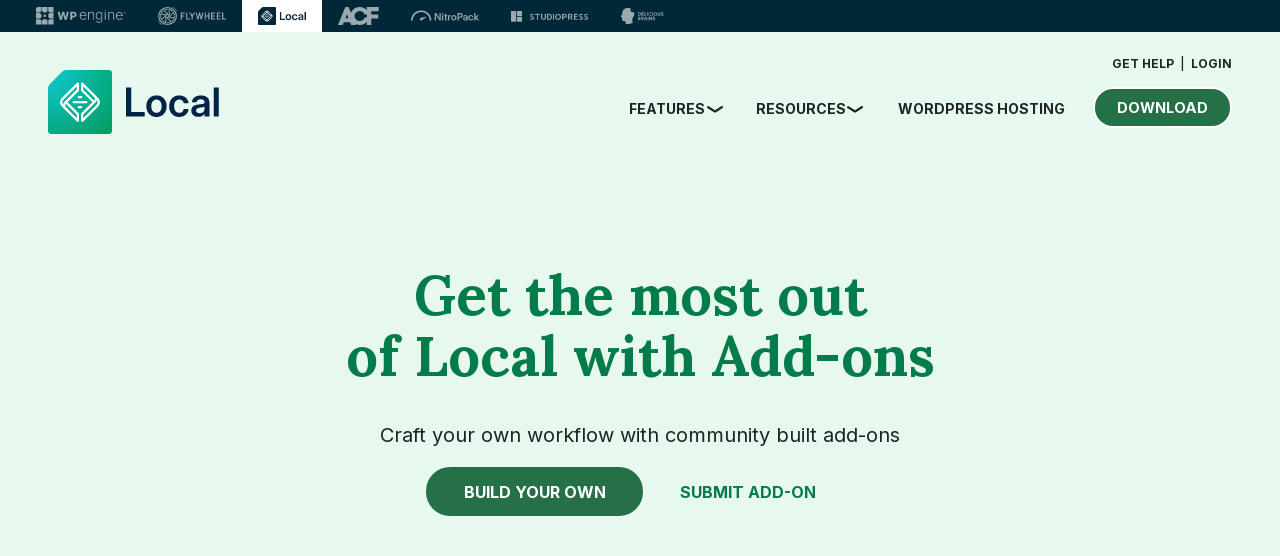

--- FILE ---
content_type: text/html; charset=UTF-8
request_url: https://localwp.com/add-ons/local-addon-backups/
body_size: 55223
content:
<!doctype html>
<html lang="en">
<head>
	<meta charset="utf-8">
	<meta name="viewport" content="width=device-width, initial-scale=1">

	<!-- New Relic -->
	<script type="text/javascript">
		;window.NREUM||(NREUM={});NREUM.init={privacy:{cookies_enabled:false}};
		window.NREUM||(NREUM={}),__nr_require=function(t,e,n){function r(n){if(!e[n]){var i=e[n]={exports:{}};t[n][0].call(i.exports,function(e){var i=t[n][1][e];return r(i||e)},i,i.exports)}return e[n].exports}if("function"==typeof __nr_require)return __nr_require;for(var i=0;i<n.length;i++)r(n[i]);return r}({1:[function(t,e,n){function r(t){try{c.console&&console.log(t)}catch(e){}}var i,o=t("ee"),a=t(23),c={};try{i=localStorage.getItem("__nr_flags").split(","),console&&"function"==typeof console.log&&(c.console=!0,i.indexOf("dev")!==-1&&(c.dev=!0),i.indexOf("nr_dev")!==-1&&(c.nrDev=!0))}catch(s){}c.nrDev&&o.on("internal-error",function(t){r(t.stack)}),c.dev&&o.on("fn-err",function(t,e,n){r(n.stack)}),c.dev&&(r("NR AGENT IN DEVELOPMENT MODE"),r("flags: "+a(c,function(t,e){return t}).join(", ")))},{}],2:[function(t,e,n){function r(t,e,n,r,c){try{p?p-=1:i(c||new UncaughtException(t,e,n),!0)}catch(f){try{o("ierr",[f,s.now(),!0])}catch(d){}}return"function"==typeof u&&u.apply(this,a(arguments))}function UncaughtException(t,e,n){this.message=t||"Uncaught error with no additional information",this.sourceURL=e,this.line=n}function i(t,e){var n=e?null:s.now();o("err",[t,n])}var o=t("handle"),a=t(24),c=t("ee"),s=t("loader"),f=t("gos"),u=window.onerror,d=!1,l="nr@seenError",p=0;s.features.err=!0,t(1),window.onerror=r;try{throw new Error}catch(h){"stack"in h&&(t(9),t(8),"addEventListener"in window&&t(5),s.xhrWrappable&&t(10),d=!0)}c.on("fn-start",function(t,e,n){d&&(p+=1)}),c.on("fn-err",function(t,e,n){d&&!n[l]&&(f(n,l,function(){return!0}),this.thrown=!0,i(n))}),c.on("fn-end",function(){d&&!this.thrown&&p>0&&(p-=1)}),c.on("internal-error",function(t){o("ierr",[t,s.now(),!0])})},{}],3:[function(t,e,n){t("loader").features.ins=!0},{}],4:[function(t,e,n){function r(t){}if(window.performance&&window.performance.timing&&window.performance.getEntriesByType){var i=t("ee"),o=t("handle"),a=t(9),c=t(8),s="learResourceTimings",f="addEventListener",u="resourcetimingbufferfull",d="bstResource",l="resource",p="-start",h="-end",m="fn"+p,w="fn"+h,v="bstTimer",g="pushState",y=t("loader");y.features.stn=!0,t(7),"addEventListener"in window&&t(5);var x=NREUM.o.EV;i.on(m,function(t,e){var n=t[0];n instanceof x&&(this.bstStart=y.now())}),i.on(w,function(t,e){var n=t[0];n instanceof x&&o("bst",[n,e,this.bstStart,y.now()])}),a.on(m,function(t,e,n){this.bstStart=y.now(),this.bstType=n}),a.on(w,function(t,e){o(v,[e,this.bstStart,y.now(),this.bstType])}),c.on(m,function(){this.bstStart=y.now()}),c.on(w,function(t,e){o(v,[e,this.bstStart,y.now(),"requestAnimationFrame"])}),i.on(g+p,function(t){this.time=y.now(),this.startPath=location.pathname+location.hash}),i.on(g+h,function(t){o("bstHist",[location.pathname+location.hash,this.startPath,this.time])}),f in window.performance&&(window.performance["c"+s]?window.performance[f](u,function(t){o(d,[window.performance.getEntriesByType(l)]),window.performance["c"+s]()},!1):window.performance[f]("webkit"+u,function(t){o(d,[window.performance.getEntriesByType(l)]),window.performance["webkitC"+s]()},!1)),document[f]("scroll",r,{passive:!0}),document[f]("keypress",r,!1),document[f]("click",r,!1)}},{}],5:[function(t,e,n){function r(t){for(var e=t;e&&!e.hasOwnProperty(u);)e=Object.getPrototypeOf(e);e&&i(e)}function i(t){c.inPlace(t,[u,d],"-",o)}function o(t,e){return t[1]}var a=t("ee").get("events"),c=t("wrap-function")(a,!0),s=t("gos"),f=XMLHttpRequest,u="addEventListener",d="removeEventListener";e.exports=a,"getPrototypeOf"in Object?(r(document),r(window),r(f.prototype)):f.prototype.hasOwnProperty(u)&&(i(window),i(f.prototype)),a.on(u+"-start",function(t,e){var n=t[1],r=s(n,"nr@wrapped",function(){function t(){if("function"==typeof n.handleEvent)return n.handleEvent.apply(n,arguments)}var e={object:t,"function":n}[typeof n];return e?c(e,"fn-",null,e.name||"anonymous"):n});this.wrapped=t[1]=r}),a.on(d+"-start",function(t){t[1]=this.wrapped||t[1]})},{}],6:[function(t,e,n){function r(t,e,n){var r=t[e];"function"==typeof r&&(t[e]=function(){var t=o(arguments),e={};i.emit(n+"before-start",[t],e);var a;e[m]&&e[m].dt&&(a=e[m].dt);var c=r.apply(this,t);return i.emit(n+"start",[t,a],c),c.then(function(t){return i.emit(n+"end",[null,t],c),t},function(t){throw i.emit(n+"end",[t],c),t})})}var i=t("ee").get("fetch"),o=t(24),a=t(23);e.exports=i;var c=window,s="fetch-",f=s+"body-",u=["arrayBuffer","blob","json","text","formData"],d=c.Request,l=c.Response,p=c.fetch,h="prototype",m="nr@context";d&&l&&p&&(a(u,function(t,e){r(d[h],e,f),r(l[h],e,f)}),r(c,"fetch",s),i.on(s+"end",function(t,e){var n=this;if(e){var r=e.headers.get("content-length");null!==r&&(n.rxSize=r),i.emit(s+"done",[null,e],n)}else i.emit(s+"done",[t],n)}))},{}],7:[function(t,e,n){var r=t("ee").get("history"),i=t("wrap-function")(r);e.exports=r;var o=window.history&&window.history.constructor&&window.history.constructor.prototype,a=window.history;o&&o.pushState&&o.replaceState&&(a=o),i.inPlace(a,["pushState","replaceState"],"-")},{}],8:[function(t,e,n){var r=t("ee").get("raf"),i=t("wrap-function")(r),o="equestAnimationFrame";e.exports=r,i.inPlace(window,["r"+o,"mozR"+o,"webkitR"+o,"msR"+o],"raf-"),r.on("raf-start",function(t){t[0]=i(t[0],"fn-")})},{}],9:[function(t,e,n){function r(t,e,n){t[0]=a(t[0],"fn-",null,n)}function i(t,e,n){this.method=n,this.timerDuration=isNaN(t[1])?0:+t[1],t[0]=a(t[0],"fn-",this,n)}var o=t("ee").get("timer"),a=t("wrap-function")(o),c="setTimeout",s="setInterval",f="clearTimeout",u="-start",d="-";e.exports=o,a.inPlace(window,[c,"setImmediate"],c+d),a.inPlace(window,[s],s+d),a.inPlace(window,[f,"clearImmediate"],f+d),o.on(s+u,r),o.on(c+u,i)},{}],10:[function(t,e,n){function r(t,e){d.inPlace(e,["onreadystatechange"],"fn-",c)}function i(){var t=this,e=u.context(t);t.readyState>3&&!e.resolved&&(e.resolved=!0,u.emit("xhr-resolved",[],t)),d.inPlace(t,g,"fn-",c)}function o(t){y.push(t),h&&(b?b.then(a):w?w(a):(E=-E,R.data=E))}function a(){for(var t=0;t<y.length;t++)r([],y[t]);y.length&&(y=[])}function c(t,e){return e}function s(t,e){for(var n in t)e[n]=t[n];return e}t(5);var f=t("ee"),u=f.get("xhr"),d=t("wrap-function")(u),l=NREUM.o,p=l.XHR,h=l.MO,m=l.PR,w=l.SI,v="readystatechange",g=["onload","onerror","onabort","onloadstart","onloadend","onprogress","ontimeout"],y=[];e.exports=u;var x=window.XMLHttpRequest=function(t){var e=new p(t);try{u.emit("new-xhr",[e],e),e.addEventListener(v,i,!1)}catch(n){try{u.emit("internal-error",[n])}catch(r){}}return e};if(s(p,x),x.prototype=p.prototype,d.inPlace(x.prototype,["open","send"],"-xhr-",c),u.on("send-xhr-start",function(t,e){r(t,e),o(e)}),u.on("open-xhr-start",r),h){var b=m&&m.resolve();if(!w&&!m){var E=1,R=document.createTextNode(E);new h(a).observe(R,{characterData:!0})}}else f.on("fn-end",function(t){t[0]&&t[0].type===v||a()})},{}],11:[function(t,e,n){function r(t){if(!c(t))return null;var e=window.NREUM;if(!e.loader_config)return null;var n=(e.loader_config.accountID||"").toString()||null,r=(e.loader_config.agentID||"").toString()||null,f=(e.loader_config.trustKey||"").toString()||null;if(!n||!r)return null;var h=p.generateSpanId(),m=p.generateTraceId(),w=Date.now(),v={spanId:h,traceId:m,timestamp:w};return(t.sameOrigin||s(t)&&l())&&(v.traceContextParentHeader=i(h,m),v.traceContextStateHeader=o(h,w,n,r,f)),(t.sameOrigin&&!u()||!t.sameOrigin&&s(t)&&d())&&(v.newrelicHeader=a(h,m,w,n,r,f)),v}function i(t,e){return"00-"+e+"-"+t+"-01"}function o(t,e,n,r,i){var o=0,a="",c=1,s="",f="";return i+"@nr="+o+"-"+c+"-"+n+"-"+r+"-"+t+"-"+a+"-"+s+"-"+f+"-"+e}function a(t,e,n,r,i,o){var a="btoa"in window&&"function"==typeof window.btoa;if(!a)return null;var c={v:[0,1],d:{ty:"Browser",ac:r,ap:i,id:t,tr:e,ti:n}};return o&&r!==o&&(c.d.tk=o),btoa(JSON.stringify(c))}function c(t){return f()&&s(t)}function s(t){var e=!1,n={};if("init"in NREUM&&"distributed_tracing"in NREUM.init&&(n=NREUM.init.distributed_tracing),t.sameOrigin)e=!0;else if(n.allowed_origins instanceof Array)for(var r=0;r<n.allowed_origins.length;r++){var i=h(n.allowed_origins[r]);if(t.hostname===i.hostname&&t.protocol===i.protocol&&t.port===i.port){e=!0;break}}return e}function f(){return"init"in NREUM&&"distributed_tracing"in NREUM.init&&!!NREUM.init.distributed_tracing.enabled}function u(){return"init"in NREUM&&"distributed_tracing"in NREUM.init&&!!NREUM.init.distributed_tracing.exclude_newrelic_header}function d(){return"init"in NREUM&&"distributed_tracing"in NREUM.init&&NREUM.init.distributed_tracing.cors_use_newrelic_header!==!1}function l(){return"init"in NREUM&&"distributed_tracing"in NREUM.init&&!!NREUM.init.distributed_tracing.cors_use_tracecontext_headers}var p=t(20),h=t(13);e.exports={generateTracePayload:r,shouldGenerateTrace:c}},{}],12:[function(t,e,n){function r(t){var e=this.params,n=this.metrics;if(!this.ended){this.ended=!0;for(var r=0;r<l;r++)t.removeEventListener(d[r],this.listener,!1);e.aborted||(n.duration=a.now()-this.startTime,this.loadCaptureCalled||4!==t.readyState?null==e.status&&(e.status=0):o(this,t),n.cbTime=this.cbTime,u.emit("xhr-done",[t],t),c("xhr",[e,n,this.startTime]))}}function i(t,e){var n=s(e),r=t.params;r.host=n.hostname+":"+n.port,r.pathname=n.pathname,t.parsedOrigin=s(e),t.sameOrigin=t.parsedOrigin.sameOrigin}function o(t,e){t.params.status=e.status;var n=w(e,t.lastSize);if(n&&(t.metrics.rxSize=n),t.sameOrigin){var r=e.getResponseHeader("X-NewRelic-App-Data");r&&(t.params.cat=r.split(", ").pop())}t.loadCaptureCalled=!0}var a=t("loader");if(a.xhrWrappable){var c=t("handle"),s=t(13),f=t(11).generateTracePayload,u=t("ee"),d=["load","error","abort","timeout"],l=d.length,p=t("id"),h=t(17),m=t(16),w=t(14),v=window.XMLHttpRequest;a.features.xhr=!0,t(10),t(6),u.on("new-xhr",function(t){var e=this;e.totalCbs=0,e.called=0,e.cbTime=0,e.end=r,e.ended=!1,e.xhrGuids={},e.lastSize=null,e.loadCaptureCalled=!1,t.addEventListener("load",function(n){o(e,t)},!1),h&&(h>34||h<10)||window.opera||t.addEventListener("progress",function(t){e.lastSize=t.loaded},!1)}),u.on("open-xhr-start",function(t){this.params={method:t[0]},i(this,t[1]),this.metrics={}}),u.on("open-xhr-end",function(t,e){"loader_config"in NREUM&&"xpid"in NREUM.loader_config&&this.sameOrigin&&e.setRequestHeader("X-NewRelic-ID",NREUM.loader_config.xpid);var n=f(this.parsedOrigin);if(n){var r=!1;n.newrelicHeader&&(e.setRequestHeader("newrelic",n.newrelicHeader),r=!0),n.traceContextParentHeader&&(e.setRequestHeader("traceparent",n.traceContextParentHeader),n.traceContextStateHeader&&e.setRequestHeader("tracestate",n.traceContextStateHeader),r=!0),r&&(this.dt=n)}}),u.on("send-xhr-start",function(t,e){var n=this.metrics,r=t[0],i=this;if(n&&r){var o=m(r);o&&(n.txSize=o)}this.startTime=a.now(),this.listener=function(t){try{"abort"!==t.type||i.loadCaptureCalled||(i.params.aborted=!0),("load"!==t.type||i.called===i.totalCbs&&(i.onloadCalled||"function"!=typeof e.onload))&&i.end(e)}catch(n){try{u.emit("internal-error",[n])}catch(r){}}};for(var c=0;c<l;c++)e.addEventListener(d[c],this.listener,!1)}),u.on("xhr-cb-time",function(t,e,n){this.cbTime+=t,e?this.onloadCalled=!0:this.called+=1,this.called!==this.totalCbs||!this.onloadCalled&&"function"==typeof n.onload||this.end(n)}),u.on("xhr-load-added",function(t,e){var n=""+p(t)+!!e;this.xhrGuids&&!this.xhrGuids[n]&&(this.xhrGuids[n]=!0,this.totalCbs+=1)}),u.on("xhr-load-removed",function(t,e){var n=""+p(t)+!!e;this.xhrGuids&&this.xhrGuids[n]&&(delete this.xhrGuids[n],this.totalCbs-=1)}),u.on("addEventListener-end",function(t,e){e instanceof v&&"load"===t[0]&&u.emit("xhr-load-added",[t[1],t[2]],e)}),u.on("removeEventListener-end",function(t,e){e instanceof v&&"load"===t[0]&&u.emit("xhr-load-removed",[t[1],t[2]],e)}),u.on("fn-start",function(t,e,n){e instanceof v&&("onload"===n&&(this.onload=!0),("load"===(t[0]&&t[0].type)||this.onload)&&(this.xhrCbStart=a.now()))}),u.on("fn-end",function(t,e){this.xhrCbStart&&u.emit("xhr-cb-time",[a.now()-this.xhrCbStart,this.onload,e],e)}),u.on("fetch-before-start",function(t){function e(t,e){var n=!1;return e.newrelicHeader&&(t.set("newrelic",e.newrelicHeader),n=!0),e.traceContextParentHeader&&(t.set("traceparent",e.traceContextParentHeader),e.traceContextStateHeader&&t.set("tracestate",e.traceContextStateHeader),n=!0),n}var n,r=t[1]||{};"string"==typeof t[0]?n=t[0]:t[0]&&t[0].url?n=t[0].url:window.URL&&t[0]&&t[0]instanceof URL&&(n=t[0].href),n&&(this.parsedOrigin=s(n),this.sameOrigin=this.parsedOrigin.sameOrigin);var i=f(this.parsedOrigin);if(i&&(i.newrelicHeader||i.traceContextParentHeader))if("string"==typeof t[0]||window.URL&&t[0]&&t[0]instanceof URL){var o={};for(var a in r)o[a]=r[a];o.headers=new Headers(r.headers||{}),e(o.headers,i)&&(this.dt=i),t.length>1?t[1]=o:t.push(o)}else t[0]&&t[0].headers&&e(t[0].headers,i)&&(this.dt=i)})}},{}],13:[function(t,e,n){var r={};e.exports=function(t){if(t in r)return r[t];var e=document.createElement("a"),n=window.location,i={};e.href=t,i.port=e.port;var o=e.href.split("://");!i.port&&o[1]&&(i.port=o[1].split("/")[0].split("@").pop().split(":")[1]),i.port&&"0"!==i.port||(i.port="https"===o[0]?"443":"80"),i.hostname=e.hostname||n.hostname,i.pathname=e.pathname,i.protocol=o[0],"/"!==i.pathname.charAt(0)&&(i.pathname="/"+i.pathname);var a=!e.protocol||":"===e.protocol||e.protocol===n.protocol,c=e.hostname===document.domain&&e.port===n.port;return i.sameOrigin=a&&(!e.hostname||c),"/"===i.pathname&&(r[t]=i),i}},{}],14:[function(t,e,n){function r(t,e){var n=t.responseType;return"json"===n&&null!==e?e:"arraybuffer"===n||"blob"===n||"json"===n?i(t.response):"text"===n||""===n||void 0===n?i(t.responseText):void 0}var i=t(16);e.exports=r},{}],15:[function(t,e,n){function r(){}function i(t,e,n){return function(){return o(t,[f.now()].concat(c(arguments)),e?null:this,n),e?void 0:this}}var o=t("handle"),a=t(23),c=t(24),s=t("ee").get("tracer"),f=t("loader"),u=NREUM;"undefined"==typeof window.newrelic&&(newrelic=u);var d=["setPageViewName","setCustomAttribute","setErrorHandler","finished","addToTrace","inlineHit","addRelease"],l="api-",p=l+"ixn-";a(d,function(t,e){u[e]=i(l+e,!0,"api")}),u.addPageAction=i(l+"addPageAction",!0),u.setCurrentRouteName=i(l+"routeName",!0),e.exports=newrelic,u.interaction=function(){return(new r).get()};var h=r.prototype={createTracer:function(t,e){var n={},r=this,i="function"==typeof e;return o(p+"tracer",[f.now(),t,n],r),function(){if(s.emit((i?"":"no-")+"fn-start",[f.now(),r,i],n),i)try{return e.apply(this,arguments)}catch(t){throw s.emit("fn-err",[arguments,this,t],n),t}finally{s.emit("fn-end",[f.now()],n)}}}};a("actionText,setName,setAttribute,save,ignore,onEnd,getContext,end,get".split(","),function(t,e){h[e]=i(p+e)}),newrelic.noticeError=function(t,e){"string"==typeof t&&(t=new Error(t)),o("err",[t,f.now(),!1,e])}},{}],16:[function(t,e,n){e.exports=function(t){if("string"==typeof t&&t.length)return t.length;if("object"==typeof t){if("undefined"!=typeof ArrayBuffer&&t instanceof ArrayBuffer&&t.byteLength)return t.byteLength;if("undefined"!=typeof Blob&&t instanceof Blob&&t.size)return t.size;if(!("undefined"!=typeof FormData&&t instanceof FormData))try{return JSON.stringify(t).length}catch(e){return}}}},{}],17:[function(t,e,n){var r=0,i=navigator.userAgent.match(/Firefox[\/\s](\d+\.\d+)/);i&&(r=+i[1]),e.exports=r},{}],18:[function(t,e,n){function r(){return c.exists&&performance.now?Math.round(performance.now()):(o=Math.max((new Date).getTime(),o))-a}function i(){return o}var o=(new Date).getTime(),a=o,c=t(25);e.exports=r,e.exports.offset=a,e.exports.getLastTimestamp=i},{}],19:[function(t,e,n){function r(t,e){var n=t.getEntries();n.forEach(function(t){"first-paint"===t.name?d("timing",["fp",Math.floor(t.startTime)]):"first-contentful-paint"===t.name&&d("timing",["fcp",Math.floor(t.startTime)])})}function i(t,e){var n=t.getEntries();n.length>0&&d("lcp",[n[n.length-1]])}function o(t){t.getEntries().forEach(function(t){t.hadRecentInput||d("cls",[t])})}function a(t){if(t instanceof h&&!w){var e=Math.round(t.timeStamp),n={type:t.type};e<=l.now()?n.fid=l.now()-e:e>l.offset&&e<=Date.now()?(e-=l.offset,n.fid=l.now()-e):e=l.now(),w=!0,d("timing",["fi",e,n])}}function c(t){d("pageHide",[l.now(),t])}if(!("init"in NREUM&&"page_view_timing"in NREUM.init&&"enabled"in NREUM.init.page_view_timing&&NREUM.init.page_view_timing.enabled===!1)){var s,f,u,d=t("handle"),l=t("loader"),p=t(22),h=NREUM.o.EV;if("PerformanceObserver"in window&&"function"==typeof window.PerformanceObserver){s=new PerformanceObserver(r);try{s.observe({entryTypes:["paint"]})}catch(m){}f=new PerformanceObserver(i);try{f.observe({entryTypes:["largest-contentful-paint"]})}catch(m){}u=new PerformanceObserver(o);try{u.observe({type:"layout-shift",buffered:!0})}catch(m){}}if("addEventListener"in document){var w=!1,v=["click","keydown","mousedown","pointerdown","touchstart"];v.forEach(function(t){document.addEventListener(t,a,!1)})}p(c)}},{}],20:[function(t,e,n){function r(){function t(){return e?15&e[n++]:16*Math.random()|0}var e=null,n=0,r=window.crypto||window.msCrypto;r&&r.getRandomValues&&(e=r.getRandomValues(new Uint8Array(31)));for(var i,o="xxxxxxxx-xxxx-4xxx-yxxx-xxxxxxxxxxxx",a="",c=0;c<o.length;c++)i=o[c],"x"===i?a+=t().toString(16):"y"===i?(i=3&t()|8,a+=i.toString(16)):a+=i;return a}function i(){return a(16)}function o(){return a(32)}function a(t){function e(){return n?15&n[r++]:16*Math.random()|0}var n=null,r=0,i=window.crypto||window.msCrypto;i&&i.getRandomValues&&Uint8Array&&(n=i.getRandomValues(new Uint8Array(31)));for(var o=[],a=0;a<t;a++)o.push(e().toString(16));return o.join("")}e.exports={generateUuid:r,generateSpanId:i,generateTraceId:o}},{}],21:[function(t,e,n){function r(t,e){if(!i)return!1;if(t!==i)return!1;if(!e)return!0;if(!o)return!1;for(var n=o.split("."),r=e.split("."),a=0;a<r.length;a++)if(r[a]!==n[a])return!1;return!0}var i=null,o=null,a=/Version\/(\S+)\s+Safari/;if(navigator.userAgent){var c=navigator.userAgent,s=c.match(a);s&&c.indexOf("Chrome")===-1&&c.indexOf("Chromium")===-1&&(i="Safari",o=s[1])}e.exports={agent:i,version:o,match:r}},{}],22:[function(t,e,n){function r(t){function e(){t(a&&document[a]?document[a]:document[i]?"hidden":"visible")}"addEventListener"in document&&o&&document.addEventListener(o,e,!1)}e.exports=r;var i,o,a;"undefined"!=typeof document.hidden?(i="hidden",o="visibilitychange",a="visibilityState"):"undefined"!=typeof document.msHidden?(i="msHidden",o="msvisibilitychange"):"undefined"!=typeof document.webkitHidden&&(i="webkitHidden",o="webkitvisibilitychange",a="webkitVisibilityState")},{}],23:[function(t,e,n){function r(t,e){var n=[],r="",o=0;for(r in t)i.call(t,r)&&(n[o]=e(r,t[r]),o+=1);return n}var i=Object.prototype.hasOwnProperty;e.exports=r},{}],24:[function(t,e,n){function r(t,e,n){e||(e=0),"undefined"==typeof n&&(n=t?t.length:0);for(var r=-1,i=n-e||0,o=Array(i<0?0:i);++r<i;)o[r]=t[e+r];return o}e.exports=r},{}],25:[function(t,e,n){e.exports={exists:"undefined"!=typeof window.performance&&window.performance.timing&&"undefined"!=typeof window.performance.timing.navigationStart}},{}],ee:[function(t,e,n){function r(){}function i(t){function e(t){return t&&t instanceof r?t:t?f(t,s,a):a()}function n(n,r,i,o,a){if(a!==!1&&(a=!0),!p.aborted||o){t&&a&&t(n,r,i);for(var c=e(i),s=m(n),f=s.length,u=0;u<f;u++)s[u].apply(c,r);var l=d[y[n]];return l&&l.push([x,n,r,c]),c}}function o(t,e){g[t]=m(t).concat(e)}function h(t,e){var n=g[t];if(n)for(var r=0;r<n.length;r++)n[r]===e&&n.splice(r,1)}function m(t){return g[t]||[]}function w(t){return l[t]=l[t]||i(n)}function v(t,e){u(t,function(t,n){e=e||"feature",y[n]=e,e in d||(d[e]=[])})}var g={},y={},x={on:o,addEventListener:o,removeEventListener:h,emit:n,get:w,listeners:m,context:e,buffer:v,abort:c,aborted:!1};return x}function o(t){return f(t,s,a)}function a(){return new r}function c(){(d.api||d.feature)&&(p.aborted=!0,d=p.backlog={})}var s="nr@context",f=t("gos"),u=t(23),d={},l={},p=e.exports=i();e.exports.getOrSetContext=o,p.backlog=d},{}],gos:[function(t,e,n){function r(t,e,n){if(i.call(t,e))return t[e];var r=n();if(Object.defineProperty&&Object.keys)try{return Object.defineProperty(t,e,{value:r,writable:!0,enumerable:!1}),r}catch(o){}return t[e]=r,r}var i=Object.prototype.hasOwnProperty;e.exports=r},{}],handle:[function(t,e,n){function r(t,e,n,r){i.buffer([t],r),i.emit(t,e,n)}var i=t("ee").get("handle");e.exports=r,r.ee=i},{}],id:[function(t,e,n){function r(t){var e=typeof t;return!t||"object"!==e&&"function"!==e?-1:t===window?0:a(t,o,function(){return i++})}var i=1,o="nr@id",a=t("gos");e.exports=r},{}],loader:[function(t,e,n){function r(){if(!b++){var t=x.info=NREUM.info,e=l.getElementsByTagName("script")[0];if(setTimeout(f.abort,3e4),!(t&&t.licenseKey&&t.applicationID&&e))return f.abort();s(g,function(e,n){t[e]||(t[e]=n)});var n=a();c("mark",["onload",n+x.offset],null,"api"),c("timing",["load",n]);var r=l.createElement("script");r.src="https://"+t.agent,e.parentNode.insertBefore(r,e)}}function i(){"complete"===l.readyState&&o()}function o(){c("mark",["domContent",a()+x.offset],null,"api")}var a=t(18),c=t("handle"),s=t(23),f=t("ee"),u=t(21),d=window,l=d.document,p="addEventListener",h="attachEvent",m=d.XMLHttpRequest,w=m&&m.prototype;NREUM.o={ST:setTimeout,SI:d.setImmediate,CT:clearTimeout,XHR:m,REQ:d.Request,EV:d.Event,PR:d.Promise,MO:d.MutationObserver};var v=""+location,g={beacon:"bam.nr-data.net",errorBeacon:"bam.nr-data.net",agent:"js-agent.newrelic.com/nr-1194.min.js"},y=m&&w&&w[p]&&!/CriOS/.test(navigator.userAgent),x=e.exports={offset:a.getLastTimestamp(),now:a,origin:v,features:{},xhrWrappable:y,userAgent:u};t(15),t(19),l[p]?(l[p]("DOMContentLoaded",o,!1),d[p]("load",r,!1)):(l[h]("onreadystatechange",i),d[h]("onload",r)),c("mark",["firstbyte",a.getLastTimestamp()],null,"api");var b=0},{}],"wrap-function":[function(t,e,n){function r(t,e){function n(e,n,r,s,f){function nrWrapper(){var o,a,u,l;try{a=this,o=d(arguments),u="function"==typeof r?r(o,a):r||{}}catch(p){i([p,"",[o,a,s],u],t)}c(n+"start",[o,a,s],u,f);try{return l=e.apply(a,o)}catch(h){throw c(n+"err",[o,a,h],u,f),h}finally{c(n+"end",[o,a,l],u,f)}}return a(e)?e:(n||(n=""),nrWrapper[l]=e,o(e,nrWrapper,t),nrWrapper)}function r(t,e,r,i,o){r||(r="");var c,s,f,u="-"===r.charAt(0);for(f=0;f<e.length;f++)s=e[f],c=t[s],a(c)||(t[s]=n(c,u?s+r:r,i,s,o))}function c(n,r,o,a){if(!h||e){var c=h;h=!0;try{t.emit(n,r,o,e,a)}catch(s){i([s,n,r,o],t)}h=c}}return t||(t=u),n.inPlace=r,n.flag=l,n}function i(t,e){e||(e=u);try{e.emit("internal-error",t)}catch(n){}}function o(t,e,n){if(Object.defineProperty&&Object.keys)try{var r=Object.keys(t);return r.forEach(function(n){Object.defineProperty(e,n,{get:function(){return t[n]},set:function(e){return t[n]=e,e}})}),e}catch(o){i([o],n)}for(var a in t)p.call(t,a)&&(e[a]=t[a]);return e}function a(t){return!(t&&t instanceof Function&&t.apply&&!t[l])}function c(t,e){var n=e(t);return n[l]=t,o(t,n,u),n}function s(t,e,n){var r=t[e];t[e]=c(r,n)}function f(){for(var t=arguments.length,e=new Array(t),n=0;n<t;++n)e[n]=arguments[n];return e}var u=t("ee"),d=t(24),l="nr@original",p=Object.prototype.hasOwnProperty,h=!1;e.exports=r,e.exports.wrapFunction=c,e.exports.wrapInPlace=s,e.exports.argsToArray=f},{}]},{},["loader",2,12,4,3]);
		;NREUM.loader_config={accountID:"1564417",trustKey:"266346",agentID:"426948380",licenseKey:"89edc3c3a3",applicationID:"426948380"}
		;NREUM.info={beacon:"bam.nr-data.net",errorBeacon:"bam.nr-data.net",licenseKey:"89edc3c3a3",applicationID:"426948380",sa:1}
	</script>
	<!-- End New Relic -->

<link rel="preload" type="text/css" href="https://cloud.typography.com/7504314/6941952/css/fonts.css" as="style" onload="this.rel='stylesheet'" />

<script>
	/*! loadCSS. [c]2017 Filament Group, Inc. MIT License */
	!function(a){"use strict";var b=function(b,c,d){function e(a){return h.body?a():void setTimeout(function(){e(a)})}function f(){i.addEventListener&&i.removeEventListener("load",f),i.media=d||"all"}var g,h=a.document,i=h.createElement("link");if(c)g=c;else{var j=(h.body||h.getElementsByTagName("head")[0]).childNodes;g=j[j.length-1]}var k=h.styleSheets;i.rel="stylesheet",i.href=b,i.media="only x",e(function(){g.parentNode.insertBefore(i,c?g:g.nextSibling)});var l=function(a){for(var b=i.href,c=k.length;c--;)if(k[c].href===b)return a();setTimeout(function(){l(a)})};return i.addEventListener&&i.addEventListener("load",f),i.onloadcssdefined=l,l(f),i};"undefined"!=typeof exports?exports.loadCSS=b:a.loadCSS=b}("undefined"!=typeof global?global:this);

	/*! loadCSS rel=preload polyfill. [c]2017 Filament Group, Inc. MIT License */
	!function(a){if(a.loadCSS){var b=loadCSS.relpreload={};if(b.support=function(){try{return a.document.createElement("link").relList.supports("preload")}catch(b){return!1}},b.poly=function(){for(var b=a.document.getElementsByTagName("link"),c=0;c<b.length;c++){var d=b[c];"preload"===d.rel&&"style"===d.getAttribute("as")&&(a.loadCSS(d.href,d,d.getAttribute("media")),d.rel=null)}},!b.support()){b.poly();var c=a.setInterval(b.poly,300);a.addEventListener&&a.addEventListener("load",function(){b.poly(),a.clearInterval(c)}),a.attachEvent&&a.attachEvent("onload",function(){a.clearInterval(c)})}}}(this);

	// Set cookie
	var archerExpiresOn = new Date();
	archerExpiresOn.setDate(archerExpiresOn.getDate() + 60);
	document.cookie = 'fontcss=loaded; expires=' + archerExpiresOn;
</script>
	<link data-minify="1" rel="stylesheet" type="text/css" href="https://localwp.com/wp-content/cache/min/1/wp-content/themes/flywheel-local-theme/fonts/museo_sans_rounded/museo_sans_rounded.css?ver=1762301185" />

	<!-- wp_head(); -->
	<title>Add&#x2d;ons Library &#x2d; Local</title>
	<style>img:is([sizes="auto" i], [sizes^="auto," i]) { contain-intrinsic-size: 3000px 1500px }</style>
	
<!-- The SEO Framework by Sybre Waaijer -->
<meta name="robots" content="max-snippet:-1,max-image-preview:standard,max-video-preview:-1" />
<link rel="canonical" href="https://localwp.com/add-ons/" />
<meta name="description" content="Craft your own workflow with community built add&#x2d;ons BUILD YOUR OWN SUBMIT ADD&#x2d;ON&#8230;" />
<meta name="theme-color" content="#51bb7b" />
<meta property="og:type" content="website" />
<meta property="og:locale" content="en_US" />
<meta property="og:site_name" content="Local" />
<meta property="og:title" content="Add&#x2d;ons Library" />
<meta property="og:description" content="Craft your own workflow with community built add&#x2d;ons BUILD YOUR OWN SUBMIT ADD&#x2d;ON&#8230;" />
<meta property="og:url" content="https://localwp.com/add-ons/" />
<meta property="og:image" content="https://localwp.com/wp-content/uploads/2024/08/Local-Social-Share-Image.png" />
<meta name="twitter:card" content="summary_large_image" />
<meta name="twitter:title" content="Add&#x2d;ons Library" />
<meta name="twitter:description" content="Craft your own workflow with community built add&#x2d;ons BUILD YOUR OWN SUBMIT ADD&#x2d;ON&#8230;" />
<meta name="twitter:image" content="https://localwp.com/wp-content/uploads/2024/08/Local-Social-Share-Image.png" />
<script type="application/ld+json">{"@context":"https://schema.org","@graph":[{"@type":"WebSite","@id":"https://localwp.com/#/schema/WebSite","url":"https://localwp.com/","name":"Local","description":"Local WordPress development made simple","inLanguage":"en-US","potentialAction":{"@type":"SearchAction","target":{"@type":"EntryPoint","urlTemplate":"https://localwp.com/search/{search_term_string}/"},"query-input":"required name=search_term_string"},"publisher":{"@type":"Organization","@id":"https://localwp.com/#/schema/Organization","name":"Local","url":"https://localwp.com/","logo":{"@type":"ImageObject","url":"https://localwp.com/wp-content/uploads/2024/08/cropped-Local-favicon.png","contentUrl":"https://localwp.com/wp-content/uploads/2024/08/cropped-Local-favicon.png","width":512,"height":512,"contentSize":"165704"}}},{"@type":"WebPage","@id":"https://localwp.com/add-ons/","url":"https://localwp.com/add-ons/","name":"Add&#x2d;ons Library &#x2d; Local","description":"Craft your own workflow with community built add&#x2d;ons BUILD YOUR OWN SUBMIT ADD&#x2d;ON&#8230;","inLanguage":"en-US","isPartOf":{"@id":"https://localwp.com/#/schema/WebSite"},"breadcrumb":{"@type":"BreadcrumbList","@id":"https://localwp.com/#/schema/BreadcrumbList","itemListElement":[{"@type":"ListItem","position":1,"item":"https://localwp.com/","name":"Local"},{"@type":"ListItem","position":2,"name":"Add&#x2d;ons Library"}]},"potentialAction":{"@type":"ReadAction","target":"https://localwp.com/add-ons/"}}]}</script>
<!-- / The SEO Framework by Sybre Waaijer | 13.60ms meta | 7.55ms boot -->

<link rel='dns-prefetch' href='//0ua8wy65ji.kameleoon.eu' />
<link rel='dns-prefetch' href='//flywheel-fonts-production.s3.amazonaws.com' />
<link rel='dns-prefetch' href='//cloud.typography.com' />
<link data-minify="1" rel='stylesheet' id='genesis-blocks-style-css-css' href='https://localwp.com/wp-content/cache/min/1/wp-content/plugins/genesis-blocks/dist/style-blocks.build.css?ver=1762301185' type='text/css' media='all' />
<link data-minify="1" rel='stylesheet' id='wp-block-library-css' href='https://localwp.com/wp-content/cache/min/1/wp-content/plugins/gutenberg/build/styles/block-library/style.css?ver=1762498081' type='text/css' media='all' />
<link data-minify="1" rel='stylesheet' id='wp-block-library-theme-css' href='https://localwp.com/wp-content/cache/min/1/wp-content/plugins/gutenberg/build/styles/block-library/theme.css?ver=1762498081' type='text/css' media='all' />
<style id='classic-theme-styles-inline-css' type='text/css'>
/*! This file is auto-generated */
.wp-block-button__link{color:#fff;background-color:#32373c;border-radius:9999px;box-shadow:none;text-decoration:none;padding:calc(.667em + 2px) calc(1.333em + 2px);font-size:1.125em}.wp-block-file__button{background:#32373c;color:#fff;text-decoration:none}
</style>
<link data-minify="1" rel='stylesheet' id='lwp-block-patterns-css' href='https://localwp.com/wp-content/cache/min/1/wp-content/plugins/lwp-site-plugin/src/Blocks/block-styles.css?ver=1762301185' type='text/css' media='all' />
<style id='global-styles-inline-css' type='text/css'>
:root{--wp--preset--aspect-ratio--square: 1;--wp--preset--aspect-ratio--4-3: 4/3;--wp--preset--aspect-ratio--3-4: 3/4;--wp--preset--aspect-ratio--3-2: 3/2;--wp--preset--aspect-ratio--2-3: 2/3;--wp--preset--aspect-ratio--16-9: 16/9;--wp--preset--aspect-ratio--9-16: 9/16;--wp--preset--color--black: #000000;--wp--preset--color--cyan-bluish-gray: #abb8c3;--wp--preset--color--white: #ffffff;--wp--preset--color--pale-pink: #f78da7;--wp--preset--color--vivid-red: #cf2e2e;--wp--preset--color--luminous-vivid-orange: #ff6900;--wp--preset--color--luminous-vivid-amber: #fcb900;--wp--preset--color--light-green-cyan: #7bdcb5;--wp--preset--color--vivid-green-cyan: #00d084;--wp--preset--color--pale-cyan-blue: #8ed1fc;--wp--preset--color--vivid-cyan-blue: #0693e3;--wp--preset--color--vivid-purple: #9b51e0;--wp--preset--color--theme-primary: #51bb7b;--wp--preset--color--theme-secondary: #267048;--wp--preset--color--blue: #50c6db;--wp--preset--color--red: #ef4e65;--wp--preset--color--orange: #f47820;--wp--preset--color--light-gray: #f7f6f6;--wp--preset--color--mid-gray: #c7c4c4;--wp--preset--color--dark-gray-01: #363637;--wp--preset--color--dark-gray-02: #302F31;--wp--preset--color--dark-gray-03: #262727;--wp--preset--gradient--vivid-cyan-blue-to-vivid-purple: linear-gradient(135deg,rgb(6,147,227) 0%,rgb(155,81,224) 100%);--wp--preset--gradient--light-green-cyan-to-vivid-green-cyan: linear-gradient(135deg,rgb(122,220,180) 0%,rgb(0,208,130) 100%);--wp--preset--gradient--luminous-vivid-amber-to-luminous-vivid-orange: linear-gradient(135deg,rgb(252,185,0) 0%,rgb(255,105,0) 100%);--wp--preset--gradient--luminous-vivid-orange-to-vivid-red: linear-gradient(135deg,rgb(255,105,0) 0%,rgb(207,46,46) 100%);--wp--preset--gradient--very-light-gray-to-cyan-bluish-gray: linear-gradient(135deg,rgb(238,238,238) 0%,rgb(169,184,195) 100%);--wp--preset--gradient--cool-to-warm-spectrum: linear-gradient(135deg,rgb(74,234,220) 0%,rgb(151,120,209) 20%,rgb(207,42,186) 40%,rgb(238,44,130) 60%,rgb(251,105,98) 80%,rgb(254,248,76) 100%);--wp--preset--gradient--blush-light-purple: linear-gradient(135deg,rgb(255,206,236) 0%,rgb(152,150,240) 100%);--wp--preset--gradient--blush-bordeaux: linear-gradient(135deg,rgb(254,205,165) 0%,rgb(254,45,45) 50%,rgb(107,0,62) 100%);--wp--preset--gradient--luminous-dusk: linear-gradient(135deg,rgb(255,203,112) 0%,rgb(199,81,192) 50%,rgb(65,88,208) 100%);--wp--preset--gradient--pale-ocean: linear-gradient(135deg,rgb(255,245,203) 0%,rgb(182,227,212) 50%,rgb(51,167,181) 100%);--wp--preset--gradient--electric-grass: linear-gradient(135deg,rgb(202,248,128) 0%,rgb(113,206,126) 100%);--wp--preset--gradient--midnight: linear-gradient(135deg,rgb(2,3,129) 0%,rgb(40,116,252) 100%);--wp--preset--font-size--small: 13px;--wp--preset--font-size--medium: 20px;--wp--preset--font-size--large: 36px;--wp--preset--font-size--x-large: 42px;--wp--preset--spacing--20: 0.44rem;--wp--preset--spacing--30: 0.67rem;--wp--preset--spacing--40: 1rem;--wp--preset--spacing--50: 1.5rem;--wp--preset--spacing--60: 2.25rem;--wp--preset--spacing--70: 3.38rem;--wp--preset--spacing--80: 5.06rem;--wp--preset--shadow--natural: 6px 6px 9px rgba(0, 0, 0, 0.2);--wp--preset--shadow--deep: 12px 12px 50px rgba(0, 0, 0, 0.4);--wp--preset--shadow--sharp: 6px 6px 0px rgba(0, 0, 0, 0.2);--wp--preset--shadow--outlined: 6px 6px 0px -3px rgb(255, 255, 255), 6px 6px rgb(0, 0, 0);--wp--preset--shadow--crisp: 6px 6px 0px rgb(0, 0, 0);}:where(.is-layout-flex){gap: 0.5em;}:where(.is-layout-grid){gap: 0.5em;}body .is-layout-flex{display: flex;}.is-layout-flex{flex-wrap: wrap;align-items: center;}.is-layout-flex > :is(*, div){margin: 0;}body .is-layout-grid{display: grid;}.is-layout-grid > :is(*, div){margin: 0;}:where(.wp-block-columns.is-layout-flex){gap: 2em;}:where(.wp-block-columns.is-layout-grid){gap: 2em;}:where(.wp-block-post-template.is-layout-flex){gap: 1.25em;}:where(.wp-block-post-template.is-layout-grid){gap: 1.25em;}.has-black-color{color: var(--wp--preset--color--black) !important;}.has-cyan-bluish-gray-color{color: var(--wp--preset--color--cyan-bluish-gray) !important;}.has-white-color{color: var(--wp--preset--color--white) !important;}.has-pale-pink-color{color: var(--wp--preset--color--pale-pink) !important;}.has-vivid-red-color{color: var(--wp--preset--color--vivid-red) !important;}.has-luminous-vivid-orange-color{color: var(--wp--preset--color--luminous-vivid-orange) !important;}.has-luminous-vivid-amber-color{color: var(--wp--preset--color--luminous-vivid-amber) !important;}.has-light-green-cyan-color{color: var(--wp--preset--color--light-green-cyan) !important;}.has-vivid-green-cyan-color{color: var(--wp--preset--color--vivid-green-cyan) !important;}.has-pale-cyan-blue-color{color: var(--wp--preset--color--pale-cyan-blue) !important;}.has-vivid-cyan-blue-color{color: var(--wp--preset--color--vivid-cyan-blue) !important;}.has-vivid-purple-color{color: var(--wp--preset--color--vivid-purple) !important;}.has-black-background-color{background-color: var(--wp--preset--color--black) !important;}.has-cyan-bluish-gray-background-color{background-color: var(--wp--preset--color--cyan-bluish-gray) !important;}.has-white-background-color{background-color: var(--wp--preset--color--white) !important;}.has-pale-pink-background-color{background-color: var(--wp--preset--color--pale-pink) !important;}.has-vivid-red-background-color{background-color: var(--wp--preset--color--vivid-red) !important;}.has-luminous-vivid-orange-background-color{background-color: var(--wp--preset--color--luminous-vivid-orange) !important;}.has-luminous-vivid-amber-background-color{background-color: var(--wp--preset--color--luminous-vivid-amber) !important;}.has-light-green-cyan-background-color{background-color: var(--wp--preset--color--light-green-cyan) !important;}.has-vivid-green-cyan-background-color{background-color: var(--wp--preset--color--vivid-green-cyan) !important;}.has-pale-cyan-blue-background-color{background-color: var(--wp--preset--color--pale-cyan-blue) !important;}.has-vivid-cyan-blue-background-color{background-color: var(--wp--preset--color--vivid-cyan-blue) !important;}.has-vivid-purple-background-color{background-color: var(--wp--preset--color--vivid-purple) !important;}.has-black-border-color{border-color: var(--wp--preset--color--black) !important;}.has-cyan-bluish-gray-border-color{border-color: var(--wp--preset--color--cyan-bluish-gray) !important;}.has-white-border-color{border-color: var(--wp--preset--color--white) !important;}.has-pale-pink-border-color{border-color: var(--wp--preset--color--pale-pink) !important;}.has-vivid-red-border-color{border-color: var(--wp--preset--color--vivid-red) !important;}.has-luminous-vivid-orange-border-color{border-color: var(--wp--preset--color--luminous-vivid-orange) !important;}.has-luminous-vivid-amber-border-color{border-color: var(--wp--preset--color--luminous-vivid-amber) !important;}.has-light-green-cyan-border-color{border-color: var(--wp--preset--color--light-green-cyan) !important;}.has-vivid-green-cyan-border-color{border-color: var(--wp--preset--color--vivid-green-cyan) !important;}.has-pale-cyan-blue-border-color{border-color: var(--wp--preset--color--pale-cyan-blue) !important;}.has-vivid-cyan-blue-border-color{border-color: var(--wp--preset--color--vivid-cyan-blue) !important;}.has-vivid-purple-border-color{border-color: var(--wp--preset--color--vivid-purple) !important;}.has-vivid-cyan-blue-to-vivid-purple-gradient-background{background: var(--wp--preset--gradient--vivid-cyan-blue-to-vivid-purple) !important;}.has-light-green-cyan-to-vivid-green-cyan-gradient-background{background: var(--wp--preset--gradient--light-green-cyan-to-vivid-green-cyan) !important;}.has-luminous-vivid-amber-to-luminous-vivid-orange-gradient-background{background: var(--wp--preset--gradient--luminous-vivid-amber-to-luminous-vivid-orange) !important;}.has-luminous-vivid-orange-to-vivid-red-gradient-background{background: var(--wp--preset--gradient--luminous-vivid-orange-to-vivid-red) !important;}.has-very-light-gray-to-cyan-bluish-gray-gradient-background{background: var(--wp--preset--gradient--very-light-gray-to-cyan-bluish-gray) !important;}.has-cool-to-warm-spectrum-gradient-background{background: var(--wp--preset--gradient--cool-to-warm-spectrum) !important;}.has-blush-light-purple-gradient-background{background: var(--wp--preset--gradient--blush-light-purple) !important;}.has-blush-bordeaux-gradient-background{background: var(--wp--preset--gradient--blush-bordeaux) !important;}.has-luminous-dusk-gradient-background{background: var(--wp--preset--gradient--luminous-dusk) !important;}.has-pale-ocean-gradient-background{background: var(--wp--preset--gradient--pale-ocean) !important;}.has-electric-grass-gradient-background{background: var(--wp--preset--gradient--electric-grass) !important;}.has-midnight-gradient-background{background: var(--wp--preset--gradient--midnight) !important;}.has-small-font-size{font-size: var(--wp--preset--font-size--small) !important;}.has-medium-font-size{font-size: var(--wp--preset--font-size--medium) !important;}.has-large-font-size{font-size: var(--wp--preset--font-size--large) !important;}.has-x-large-font-size{font-size: var(--wp--preset--font-size--x-large) !important;}
:where(.wp-block-columns.is-layout-flex){gap: 2em;}:where(.wp-block-columns.is-layout-grid){gap: 2em;}
:root :where(.wp-block-pullquote){font-size: 1.5em;line-height: 1.6;}
:where(.wp-block-post-template.is-layout-flex){gap: 1.25em;}:where(.wp-block-post-template.is-layout-grid){gap: 1.25em;}
:where(.wp-block-term-template.is-layout-flex){gap: 1.25em;}:where(.wp-block-term-template.is-layout-grid){gap: 1.25em;}
</style>
<link data-minify="1" rel='stylesheet' id='wpe-navs-css' href='https://localwp.com/wp-content/cache/min/1/wp-content/plugins/wpengine-meta-nav/public/css/wpe-navs-public.css?ver=1762301185' type='text/css' media='all' />
<link data-minify="1" rel='stylesheet' id='my_css-css' href='https://localwp.com/wp-content/cache/min/1/wp-content/themes/flywheel-local-theme/scss/dist/style.css?ver=1762301185' type='text/css' media='all' />
<link data-minify="1" rel='stylesheet' id='wpdreams-asl-basic-css' href='https://localwp.com/wp-content/cache/min/1/wp-content/plugins/ajax-search-lite/css/style.basic.css?ver=1762301185' type='text/css' media='all' />
<style id='wpdreams-asl-basic-inline-css' type='text/css'>

					div[id*='ajaxsearchlitesettings'].searchsettings .asl_option_inner label {
						font-size: 0px !important;
						color: rgba(0, 0, 0, 0);
					}
					div[id*='ajaxsearchlitesettings'].searchsettings .asl_option_inner label:after {
						font-size: 11px !important;
						position: absolute;
						top: 0;
						left: 0;
						z-index: 1;
					}
					.asl_w_container {
						width: 100%;
						margin: 0px 0px 0px 0px;
						min-width: 200px;
					}
					div[id*='ajaxsearchlite'].asl_m {
						width: 100%;
					}
					div[id*='ajaxsearchliteres'].wpdreams_asl_results div.resdrg span.highlighted {
						font-weight: bold;
						color: rgba(217, 49, 43, 1);
						background-color: rgba(238, 238, 238, 1);
					}
					div[id*='ajaxsearchliteres'].wpdreams_asl_results .results img.asl_image {
						width: 70px;
						height: 70px;
						object-fit: cover;
					}
					div[id*='ajaxsearchlite'].asl_r .results {
						max-height: none;
					}
					div[id*='ajaxsearchlite'].asl_r {
						position: absolute;
					}
				
						div.asl_r.asl_w.vertical .results .item::after {
							display: block;
							position: absolute;
							bottom: 0;
							content: '';
							height: 1px;
							width: 100%;
							background: #D8D8D8;
						}
						div.asl_r.asl_w.vertical .results .item.asl_last_item::after {
							display: none;
						}
					 div.asl_m {
z-index: 1;
}
</style>
<link data-minify="1" rel='stylesheet' id='wpdreams-asl-instance-css' href='https://localwp.com/wp-content/cache/min/1/wp-content/plugins/ajax-search-lite/css/style-underline.css?ver=1762301185' type='text/css' media='all' />
<script type="text/javascript" src="https://localwp.com/wp-content/themes/flywheel-local-theme/js/vendor/jquery-3.6.0.min.js?ver=6.8.3" id="jquery_vendor-js"></script>
<script type="text/javascript" src="https://localwp.com/wp-content/themes/flywheel-local-theme/js/header.min.js?ver=240828-185109" id="kameleoon-anti-flicker-js" async="async" data-wp-strategy="async"></script>
<script type="text/javascript" src="//0ua8wy65ji.kameleoon.eu/kameleoon.js?ver=240828-185109" id="kameleoon-script-js" async="async" data-wp-strategy="async"></script>
<link rel="https://api.w.org/" href="https://localwp.com/wp-json/" /><link rel="alternate" title="JSON" type="application/json" href="https://localwp.com/wp-json/wp/v2/pages/32" /><link rel="EditURI" type="application/rsd+xml" title="RSD" href="https://localwp.com/xmlrpc.php?rsd" />
<link rel="alternate" title="oEmbed (JSON)" type="application/json+oembed" href="https://localwp.com/wp-json/oembed/1.0/embed?url=https%3A%2F%2Flocalwp.com%2Fadd-ons%2F" />
<link rel="alternate" title="oEmbed (XML)" type="text/xml+oembed" href="https://localwp.com/wp-json/oembed/1.0/embed?url=https%3A%2F%2Flocalwp.com%2Fadd-ons%2F&#038;format=xml" />
				<link rel="preconnect" href="https://fonts.gstatic.com" crossorigin />
				<link rel="preload" as="style" href="//fonts.googleapis.com/css?family=Open+Sans&display=swap" />
								<link rel="stylesheet" href="//fonts.googleapis.com/css?family=Open+Sans&display=swap" media="all" />
				<link rel="icon" href="https://localwp.com/wp-content/uploads/2024/08/cropped-Local-favicon-32x32.png" sizes="32x32" />
<link rel="icon" href="https://localwp.com/wp-content/uploads/2024/08/cropped-Local-favicon-192x192.png" sizes="192x192" />
<link rel="apple-touch-icon" href="https://localwp.com/wp-content/uploads/2024/08/cropped-Local-favicon-180x180.png" />
<meta name="msapplication-TileImage" content="https://localwp.com/wp-content/uploads/2024/08/cropped-Local-favicon-270x270.png" />
		<style type="text/css" id="wp-custom-css">
			.connect-hosts-hero__inner p{
	color: #1f2426 !important;
}		</style>
		<noscript><style id="rocket-lazyload-nojs-css">.rll-youtube-player, [data-lazy-src]{display:none !important;}</style></noscript>
</head>

<body class="wp-singular page-template page-template-page-templates page-template-add-ons page-template-page-templatesadd-ons-php page page-id-32 wp-theme-flywheel-local-theme">
<nav aria-label="WP Engine family of brands" class="wpe-navs__metanav-container">
	<ul class="wpe-navs__metanav__nav">
		
		<li class="wpe-navs__metanav__navitem">

					<a
				href="https://wpengine.com/"
				target="_blank"
				aria-label="WPEngine"
				class="wpe-navs__metanav__navlink">
				<svg width="90" height="18" viewBox="0 0 90 18" xmlns="http://www.w3.org/2000/svg">
<path d="M89.6845 5.41447C89.6346 5.29689 89.5644 5.1937 89.4756 5.10403C89.3859 5.01522 89.2827 4.94501 89.1652 4.89511C89.0476 4.8452 88.9215 4.81982 88.7862 4.81982C88.6509 4.81982 88.5257 4.8452 88.4073 4.89511C88.2897 4.94501 88.1865 5.01522 88.0968 5.10403C88.0072 5.1937 87.9378 5.29689 87.8871 5.41447C87.8371 5.53204 87.8118 5.65808 87.8118 5.79341C87.8118 5.92875 87.8371 6.05394 87.8871 6.17236C87.937 6.28994 88.0072 6.39313 88.0968 6.48279C88.1856 6.57246 88.2897 6.64182 88.4073 6.69172C88.5248 6.74163 88.6509 6.767 88.7862 6.767C88.9215 6.767 89.0467 6.74163 89.1652 6.69172C89.2827 6.64182 89.3859 6.57161 89.4756 6.48279C89.5652 6.39313 89.6346 6.28994 89.6845 6.17236C89.7344 6.05479 89.7598 5.92875 89.7598 5.79341C89.7598 5.65808 89.7344 5.53289 89.6845 5.41447ZM89.4714 6.19097C89.4003 6.31108 89.3047 6.40582 89.1846 6.47772C89.0645 6.54877 88.9317 6.58514 88.7862 6.58514C88.6407 6.58514 88.5071 6.54962 88.3878 6.47772C88.2685 6.40667 88.173 6.31108 88.1011 6.19097C88.03 6.07086 87.9936 5.93806 87.9936 5.79257C87.9936 5.64708 88.0292 5.51343 88.1011 5.39417C88.1721 5.2749 88.2677 5.17932 88.3878 5.10742C88.5079 5.03637 88.6407 4.99999 88.7862 4.99999C88.9317 4.99999 89.0653 5.03552 89.1846 5.10742C89.3047 5.17847 89.3995 5.27405 89.4714 5.39417C89.5424 5.51428 89.5788 5.64708 89.5788 5.79257C89.5788 5.93806 89.5433 6.0717 89.4714 6.19097Z" />
<path d="M89.012 5.87377C89.012 5.87377 89.0137 5.87377 89.0146 5.87293C89.0586 5.84924 89.0949 5.81541 89.1237 5.77142C89.1525 5.72744 89.1668 5.67499 89.1668 5.61409C89.1668 5.55319 89.1525 5.50159 89.1246 5.46014C89.0966 5.4187 89.0611 5.38655 89.0188 5.36541C88.9765 5.34426 88.9325 5.33326 88.8869 5.33326H88.4775C88.4656 5.33326 88.4563 5.34257 88.4563 5.35441V6.21043C88.4563 6.22227 88.4656 6.23157 88.4775 6.23157H88.5925C88.6043 6.23157 88.6136 6.22227 88.6136 6.21043V5.9093H88.8606L89.023 6.22058C89.0264 6.22734 89.034 6.23157 89.0417 6.23157H89.1702C89.1854 6.23157 89.1956 6.2155 89.188 6.20197L89.0129 5.87462L89.012 5.87377ZM88.9469 5.74097C88.9139 5.77058 88.8767 5.7858 88.8353 5.7858H88.6128V5.45591H88.8395C88.8784 5.45591 88.9139 5.46776 88.9469 5.49229C88.9799 5.51682 88.996 5.55742 88.996 5.61409C88.996 5.67076 88.9799 5.71137 88.9469 5.74097Z" />
<path d="M32.8136 4.73778H30.8639C30.8242 4.73778 30.7895 4.76485 30.781 4.80376C30.6491 5.41955 29.6459 10.1268 29.59 10.5218C29.5858 10.5514 29.5672 10.5514 29.563 10.5218C29.5004 10.1268 28.4151 5.41278 28.2747 4.80207C28.2663 4.76401 28.2316 4.73694 28.1927 4.73694H26.3732C26.3335 4.73694 26.2996 4.76316 26.2912 4.80207C26.1499 5.41194 25.0613 10.1268 25.0004 10.5218C24.9945 10.5582 24.9733 10.5582 24.9674 10.5218C24.9099 10.1268 23.9101 5.4204 23.779 4.80376C23.7705 4.76485 23.7367 4.73694 23.6961 4.73694H21.7463C21.6905 4.73694 21.6499 4.78938 21.6643 4.84352L23.7849 12.7836C23.795 12.8209 23.828 12.8462 23.8669 12.8462H25.9173C25.9562 12.8462 25.99 12.82 25.9994 12.782C26.1279 12.2398 27.0296 8.44013 27.2335 7.55113C27.2436 7.50714 27.3054 7.50714 27.3155 7.55113C27.5219 8.43929 28.4346 12.2406 28.564 12.782C28.5733 12.82 28.6072 12.8462 28.6461 12.8462H30.6914C30.7294 12.8462 30.7633 12.8209 30.7734 12.7836L32.894 4.84352C32.9084 4.79023 32.8678 4.73694 32.8119 4.73694L32.8136 4.73778Z" />
<path d="M39.1229 5.09136C38.6806 4.85536 38.1544 4.73778 37.5446 4.73778H34.392C34.3455 4.73778 34.3074 4.77585 34.3074 4.82237V12.7625C34.3074 12.809 34.3455 12.8471 34.392 12.8471H36.1438C36.1903 12.8471 36.2284 12.809 36.2284 12.7625V10.3163H37.4896C38.1096 10.3163 38.645 10.2004 39.095 9.96777C39.545 9.736 39.8918 9.41288 40.1346 8.99925C40.3774 8.58562 40.4992 8.09925 40.4992 7.54098C40.4992 6.98271 40.3799 6.49803 40.1422 6.07679C39.9045 5.65555 39.5645 5.32735 39.1221 5.09136H39.1229ZM38.5215 8.19906C38.42 8.38769 38.2678 8.53487 38.0639 8.63976C37.8609 8.74465 37.6088 8.79793 37.3077 8.79793H36.2292V6.29418H37.3026C37.6038 6.29418 37.8567 6.34493 38.0614 6.44643C38.2661 6.54793 38.4192 6.69258 38.5215 6.87951C38.623 7.06645 38.6738 7.28722 38.6738 7.54098C38.6738 7.79474 38.623 8.01128 38.5215 8.19991V8.19906Z" />
<path d="M49.3926 5.74098C49.0771 5.42294 48.7218 5.18609 48.3268 5.03045C47.9318 4.87481 47.5207 4.79699 47.0935 4.79699C46.4151 4.79699 45.8197 4.97124 45.3071 5.31974C44.7936 5.66824 44.3944 6.14615 44.1093 6.75433C43.8234 7.3625 43.6813 8.0595 43.6813 8.84361C43.6813 9.62773 43.8268 10.323 44.1169 10.9261C44.4071 11.5301 44.8181 12.0021 45.3502 12.3438C45.8822 12.6847 46.5124 12.8555 47.2415 12.8555C47.766 12.8555 48.2304 12.771 48.6347 12.6009C49.039 12.4318 49.374 12.2076 49.6413 11.9285C49.8849 11.6739 50.0676 11.4007 50.1894 11.108C50.208 11.0623 50.1826 11.0107 50.1361 10.9955L49.3968 10.7603C49.3554 10.7477 49.3122 10.768 49.2945 10.8069C49.2023 11.0082 49.072 11.1951 48.9028 11.3677C48.715 11.5605 48.4824 11.7153 48.2067 11.8312C47.9301 11.9471 47.6112 12.0055 47.2492 12.0055C46.7154 12.0055 46.2519 11.8794 45.8594 11.6257C45.4669 11.3727 45.1641 11.0175 44.9501 10.5599C44.7505 10.1327 44.6456 9.63872 44.6321 9.07961H50.3264C50.3729 9.07961 50.411 9.04154 50.411 8.99502V8.66852C50.411 8.00959 50.3205 7.43609 50.1395 6.94803C49.9585 6.46081 49.7098 6.05733 49.3943 5.73929L49.3926 5.74098ZM44.9391 7.0673C45.1455 6.64013 45.4339 6.29671 45.8027 6.03619C46.1715 5.77651 46.6029 5.64624 47.0952 5.64624C47.5875 5.64624 48.0172 5.77397 48.3699 6.02942C48.7227 6.28487 48.9942 6.63337 49.1845 7.07406C49.3393 7.43271 49.4306 7.83027 49.4594 8.26504H44.6354C44.66 7.83449 44.7606 7.43525 44.9391 7.0673Z" />
<path d="M56.8447 5.12773C56.4479 4.90696 55.9844 4.79699 55.4549 4.79699C54.8653 4.79699 54.3417 4.94756 53.8841 5.24953C53.5187 5.4906 53.232 5.85348 53.0222 6.33478L53.0171 4.98562C53.0171 4.9391 52.9791 4.90104 52.9325 4.90104H52.189C52.1425 4.90104 52.1044 4.9391 52.1044 4.98562V12.6035C52.1044 12.65 52.1425 12.6881 52.189 12.6881H52.9672C53.0137 12.6881 53.0518 12.65 53.0518 12.6035V7.83365C53.0518 7.38788 53.1457 7.00132 53.3335 6.67397C53.5212 6.34662 53.7784 6.09624 54.1032 5.922C54.428 5.74775 54.7951 5.66062 55.2037 5.66062C55.8025 5.66062 56.2805 5.84502 56.6383 6.21466C56.9961 6.58346 57.1745 7.08675 57.1745 7.72284V12.6043C57.1745 12.6508 57.2126 12.6889 57.2591 12.6889H58.0306C58.0771 12.6889 58.1151 12.6508 58.1151 12.6043V7.65348C58.1151 7.036 58.0026 6.51579 57.7776 6.09286C57.5526 5.67077 57.2414 5.3485 56.8447 5.12857V5.12773Z" />
<path d="M66.282 4.90104H65.5317C65.4852 4.90104 65.4471 4.9391 65.4471 4.98562V6.39822H65.3498C65.2475 6.16137 65.1003 5.91861 64.9074 5.67077C64.7146 5.42209 64.4608 5.21485 64.1445 5.04737C63.829 4.87989 63.4339 4.79699 62.9603 4.79699C62.3242 4.79699 61.7642 4.96448 61.2812 5.29859C60.7982 5.63271 60.4218 6.09878 60.1528 6.69512C59.8838 7.29145 59.7485 7.9876 59.7485 8.78102C59.7485 9.57444 59.8855 10.2579 60.1596 10.8289C60.4337 11.3998 60.8109 11.8388 61.2914 12.145C61.7718 12.4512 62.3208 12.6043 62.9383 12.6043C63.4026 12.6043 63.7926 12.529 64.1081 12.3776C64.4236 12.2271 64.6807 12.0342 64.8778 11.7999C65.0749 11.5656 65.2246 11.3271 65.327 11.086H65.4175V12.8344C65.4175 13.5492 65.2086 14.0778 64.7907 14.4187C64.3728 14.7604 63.8205 14.9305 63.1328 14.9305C62.7006 14.9305 62.336 14.8712 62.0391 14.7528C61.7422 14.6344 61.4994 14.4813 61.3108 14.2935C61.1459 14.1286 61.0105 13.9594 60.9048 13.7852C60.8803 13.7454 60.8287 13.7319 60.7889 13.7555L60.1503 14.143C60.1122 14.1666 60.0978 14.2157 60.119 14.2555C60.2687 14.5329 60.47 14.7807 60.7229 14.9998C60.997 15.2367 61.3345 15.4236 61.7363 15.5606C62.1381 15.6977 62.6033 15.7662 63.1328 15.7662C63.7554 15.7662 64.3102 15.663 64.7975 15.4566C65.2847 15.2502 65.6679 14.933 65.947 14.5058C66.2253 14.0787 66.3649 13.5356 66.3649 12.8758V4.98562C66.3649 4.9391 66.3268 4.90104 66.2803 4.90104H66.282ZM65.1553 10.3653C64.9692 10.8136 64.701 11.1571 64.3509 11.3964C63.9998 11.6358 63.5769 11.7551 63.0795 11.7551C62.5821 11.7551 62.144 11.629 61.7913 11.3753C61.4385 11.1224 61.1687 10.7705 60.9835 10.3205C60.7974 9.87049 60.7052 9.35028 60.7052 8.75987C60.7052 8.16946 60.7965 7.65517 60.9801 7.18572C61.1636 6.71711 61.4318 6.34408 61.7845 6.06748C62.1372 5.79089 62.5695 5.65301 63.0804 5.65301C63.5913 5.65301 64.0134 5.78666 64.3619 6.0531C64.7103 6.3204 64.9759 6.68666 65.1595 7.15357C65.3431 7.62049 65.4344 8.15508 65.4344 8.75903C65.4344 9.36297 65.3414 9.91617 65.1561 10.3645L65.1553 10.3653Z" />
<path d="M69.6671 4.90104H68.8889C68.8422 4.90104 68.8043 4.93891 68.8043 4.98562V12.6035C68.8043 12.6502 68.8422 12.6881 68.8889 12.6881H69.6671C69.7138 12.6881 69.7517 12.6502 69.7517 12.6035V4.98562C69.7517 4.93891 69.7138 4.90104 69.6671 4.90104Z" />
<path d="M69.278 3.79718C69.5737 3.79718 69.8134 3.55746 69.8134 3.26175C69.8134 2.96604 69.5737 2.72632 69.278 2.72632C68.9823 2.72632 68.7426 2.96604 68.7426 3.26175C68.7426 3.55746 68.9823 3.79718 69.278 3.79718Z" />
<path d="M76.9991 5.12773C76.6024 4.90696 76.1388 4.79699 75.6093 4.79699C75.0197 4.79699 74.4962 4.94756 74.0385 5.24953C73.6731 5.4906 73.3864 5.85348 73.1766 6.33478L73.1715 4.98562C73.1715 4.9391 73.1335 4.90104 73.0869 4.90104H72.3434C72.2969 4.90104 72.2588 4.9391 72.2588 4.98562V12.6035C72.2588 12.65 72.2969 12.6881 72.3434 12.6881H73.1216C73.1681 12.6881 73.2062 12.65 73.2062 12.6035V7.83365C73.2062 7.38788 73.3001 7.00132 73.4879 6.67397C73.6757 6.34662 73.9328 6.09624 74.2576 5.922C74.5824 5.74775 74.9495 5.66062 75.3581 5.66062C75.957 5.66062 76.4349 5.84502 76.7927 6.21466C77.1505 6.58346 77.329 7.08675 77.329 7.72284V12.6043C77.329 12.6508 77.367 12.6889 77.4135 12.6889H78.185C78.2315 12.6889 78.2696 12.6508 78.2696 12.6043V7.65348C78.2696 7.036 78.1571 6.51579 77.9321 6.09286C77.7071 5.67077 77.3958 5.3485 76.9991 5.12857V5.12773Z" />
<path d="M85.6675 5.74098C85.352 5.42294 84.9967 5.18609 84.6017 5.03045C84.2067 4.87481 83.7956 4.79699 83.3684 4.79699C82.69 4.79699 82.0946 4.97124 81.582 5.31974C81.0685 5.66824 80.6693 6.14615 80.3842 6.75433C80.0983 7.3625 79.9562 8.0595 79.9562 8.84361C79.9562 9.62773 80.1017 10.323 80.3918 10.9261C80.682 11.5301 81.0931 12.0021 81.6251 12.3438C82.1572 12.6847 82.7873 12.8555 83.5165 12.8555C84.0409 12.8555 84.5053 12.771 84.9096 12.6009C85.3139 12.4318 85.6489 12.2076 85.9162 11.9285C86.1598 11.6739 86.3425 11.4007 86.4643 11.108C86.4829 11.0623 86.4575 11.0107 86.411 10.9955L85.6717 10.7603C85.6303 10.7477 85.5871 10.768 85.5694 10.8069C85.4772 11.0082 85.3469 11.1951 85.1777 11.3677C84.9899 11.5605 84.7573 11.7153 84.4816 11.8312C84.205 11.9471 83.8861 12.0055 83.5241 12.0055C82.9903 12.0055 82.5268 11.8794 82.1343 11.6257C81.7418 11.3727 81.439 11.0175 81.225 10.5599C81.0254 10.1327 80.9205 9.63872 80.907 9.07961H86.6013C86.6478 9.07961 86.6859 9.04154 86.6859 8.99502V8.66852C86.6859 8.00959 86.5954 7.43609 86.4144 6.94803C86.2334 6.46081 85.9847 6.05733 85.6692 5.73929L85.6675 5.74098ZM81.2132 7.0673C81.4196 6.64013 81.708 6.29671 82.0768 6.03619C82.4456 5.77651 82.877 5.64624 83.3693 5.64624C83.8616 5.64624 84.2913 5.77397 84.644 6.02942C84.9967 6.28487 85.2682 6.63337 85.4586 7.07406C85.6134 7.43271 85.7047 7.83027 85.7335 8.26504H80.9095C80.934 7.83449 81.0347 7.43525 81.2132 7.0673Z" />
<path d="M11.25 17.594C11.3904 17.594 11.5038 17.4806 11.5038 17.3402V13.7445C11.5038 13.61 11.4505 13.4805 11.3549 13.3858L10.2984 12.3293C10.2028 12.2337 10.0742 12.1805 9.93976 12.1805H7.65338C7.51889 12.1805 7.38947 12.2337 7.29474 12.3293L6.23825 13.3858C6.14267 13.4814 6.08938 13.61 6.08938 13.7445V17.3402C6.08938 17.4806 6.20273 17.594 6.34314 17.594H11.25Z" />
<path d="M13.385 6.2391L12.3285 7.29558C12.2329 7.39117 12.1796 7.51974 12.1796 7.65423V9.9406C12.1796 10.0751 12.2329 10.2045 12.3285 10.2992L13.385 11.3557C13.4805 11.4513 13.6091 11.5046 13.7436 11.5046H17.3394C17.4798 11.5046 17.5931 11.3913 17.5931 11.2508V6.34483C17.5931 6.20442 17.4798 6.09107 17.3394 6.09107H13.7436C13.6091 6.09107 13.4797 6.14436 13.385 6.23994V6.2391Z" />
<path d="M6.34398 0C6.20357 0 6.09023 0.113346 6.09023 0.253759V3.84953C6.09023 3.98402 6.14352 4.11344 6.2391 4.20818L7.29558 5.26466C7.39117 5.36024 7.51974 5.41353 7.65423 5.41353H9.9406C10.0751 5.41353 10.2045 5.36024 10.2992 5.26466L11.3557 4.20818C11.4513 4.11259 11.5046 3.98402 11.5046 3.84953V0.253759C11.5046 0.113346 11.3913 0 11.2508 0H6.34398Z" />
<path d="M17.3402 12.1805H13.7445C13.61 12.1805 13.4805 12.2337 13.3858 12.3293L12.3293 13.3858C12.2337 13.4814 12.1805 13.61 12.1805 13.7445V17.3402C12.1805 17.4806 12.2938 17.594 12.4342 17.594H17.3402C17.4806 17.594 17.594 17.4806 17.594 17.3402V12.4342C17.594 12.2938 17.4806 12.1805 17.3402 12.1805Z" />
<path d="M5.15977 0H1.564C1.42867 0 1.30009 0.0532895 1.20451 0.148872L0.148872 1.20451C0.0532895 1.30009 0 1.42867 0 1.564V5.15977C0 5.30019 0.113346 5.41353 0.253759 5.41353H3.84953C3.98402 5.41353 4.11344 5.36024 4.20818 5.26466L5.26466 4.20818C5.36024 4.11259 5.41353 3.98402 5.41353 3.84953V0.253759C5.41353 0.113346 5.30019 0 5.15977 0Z" />
<path d="M12.1805 0.253759V3.84953C12.1805 3.98402 12.2337 4.11344 12.3293 4.20818L13.3858 5.26466C13.4814 5.36024 13.61 5.41353 13.7445 5.41353H17.3402C17.4806 5.41353 17.594 5.30019 17.594 5.15977V0.253759C17.594 0.113346 17.4806 0 17.3402 0H12.4342C12.2938 0 12.1805 0.113346 12.1805 0.253759Z" />
<path d="M8.79699 10.1504C8.04925 10.1504 7.44361 9.54474 7.44361 8.79699C7.44361 8.04925 8.05009 7.44361 8.79699 7.44361C9.54389 7.44361 10.1504 8.04925 10.1504 8.79699C10.1504 9.54474 9.54389 10.1504 8.79699 10.1504Z" />
<path d="M0 12.4342V17.3402C0 17.4806 0.113346 17.594 0.253759 17.594H5.15977C5.30019 17.594 5.41353 17.4806 5.41353 17.3402V13.7445C5.41353 13.61 5.36024 13.4805 5.26466 13.3858L4.20818 12.3293C4.11259 12.2337 3.98402 12.1805 3.84953 12.1805H0.253759C0.113346 12.1805 0 12.2938 0 12.4342Z" />
<path d="M5.26466 7.29474L4.20818 6.23825C4.11259 6.14267 3.98402 6.08938 3.84953 6.08938H0.253759C0.113346 6.09023 0 6.20357 0 6.34398V11.25C0 11.3904 0.113346 11.5038 0.253759 11.5038H3.90789C4.04239 11.5038 4.1718 11.4505 4.26654 11.3549L5.26466 10.3576C5.36024 10.262 5.41353 10.1335 5.41353 9.99897V7.65423C5.41353 7.51974 5.36024 7.39032 5.26466 7.29558V7.29474Z" />
</svg>
			</a>
		
		</li>

		
		<li class="wpe-navs__metanav__navitem">

					<a
				href="https://getflywheel.com/"
				target="_blank"
				aria-label="Flywheel"
				class="wpe-navs__metanav__navlink">
				<svg width="60" height="16" viewBox="0 0 60 16" xmlns="http://www.w3.org/2000/svg">
<path d="M15.3018 1.47215C14.5277 0.722392 13.5295 0.177115 12.6331 0.00184723C12.5822 -0.00788985 12.5211 0.0213211 12.5007 0.0700065C12.4804 0.118692 12.5109 0.177115 12.5618 0.196589C13.4072 0.566598 14.2323 1.12161 14.9351 1.80321C15.6481 2.49454 16.2287 3.28325 16.6055 4.10116C16.6259 4.14011 16.6666 4.16932 16.7074 4.16932C16.7176 4.16932 16.7278 4.16932 16.7379 4.15958C16.7889 4.14011 16.8296 4.09142 16.8092 4.033C16.6259 3.14693 16.0861 2.2219 15.3018 1.47215ZM0.137651 7.99605C0.137651 3.6241 3.84522 0.0798016 8.41857 0.0798016C12.9919 0.0798016 16.6995 3.6241 16.6995 7.99605C16.6995 12.368 12.9919 15.9123 8.41857 15.9123C3.84522 15.9123 0.137651 12.368 0.137651 7.99605ZM1.17659 7.98632C1.17659 11.8033 4.4258 14.9094 8.41857 14.9094C12.4113 14.9094 15.6605 11.813 15.6605 7.99605C15.6605 4.17912 12.4113 1.07298 8.41857 1.07298C4.43599 1.07298 1.17659 4.16938 1.17659 7.98632ZM1.91895 7.9962C1.91895 4.56874 4.83203 1.78394 8.41738 1.78394C12.0129 1.78394 14.9158 4.56874 14.9158 7.9962C14.9158 11.4237 12.0027 14.2085 8.41738 14.2085C4.83203 14.2085 1.91895 11.4237 1.91895 7.9962ZM8.41738 2.40711C7.80624 2.40711 7.22566 2.49474 6.67563 2.66027L6.66545 2.67001C6.49229 2.97186 6.34969 3.41003 6.60433 3.87741C6.82842 4.2961 7.29696 4.50058 7.83679 4.73427L7.89791 4.76348C8.71276 5.12376 9.14056 5.73719 9.08963 6.43826C9.27297 6.51616 9.42575 6.61353 9.56835 6.73038C9.90448 6.42853 9.84336 6.00009 9.71095 5.6593L9.69058 5.60087C9.45631 5.03612 9.20167 4.38374 9.44612 3.67293C9.58872 3.26397 9.85355 2.92317 10.2304 2.67975C9.66002 2.50448 9.04888 2.40711 8.41738 2.40711ZM8.42756 8.85306C8.93684 8.85306 9.34427 8.46358 9.34427 7.97672C9.34427 7.4996 8.93684 7.10038 8.42756 7.10038C7.91828 7.10038 7.51086 7.48987 7.51086 7.97672C7.51086 8.46358 7.91828 8.85306 8.42756 8.85306ZM5.88115 4.24742C5.67744 3.87741 5.60614 3.46845 5.67744 3.05949C4.60795 3.60477 3.75236 4.4519 3.20233 5.45482C3.31438 5.74693 3.55883 6.11694 4.04774 6.26299C4.53665 6.41879 5.01538 6.25326 5.5654 6.05852L5.6367 6.03904C6.48211 5.75667 7.24603 5.91246 7.73494 6.448C7.90809 6.37984 8.09143 6.33115 8.28496 6.32142C8.27478 5.89298 7.90809 5.63008 7.56178 5.48403L7.50067 5.45482C6.9099 5.20165 6.24784 4.90954 5.88115 4.24742ZM2.58101 7.9962C2.58101 8.57068 2.67268 9.1257 2.83565 9.64176L2.86621 9.6515C3.16159 9.77808 3.61995 9.88519 4.0783 9.67097C4.52414 9.45787 4.73814 9.02314 4.98101 8.52973L4.98482 8.522L5.01538 8.46358C5.39224 7.68461 6.06449 7.29513 6.82842 7.36329C6.88953 7.20749 6.9812 7.06144 7.09324 6.93485C6.75712 6.60379 6.28858 6.66221 5.9219 6.7888L5.8506 6.80827C5.23946 7.02249 4.55702 7.25618 3.80329 7.02249C3.41623 6.90564 3.08011 6.69143 2.82547 6.38958C2.67268 6.89591 2.58101 7.44118 2.58101 7.9962ZM3.22271 10.5473C3.76254 11.5405 4.59776 12.3584 5.61633 12.8939H5.67744C6.02375 12.7966 6.46173 12.5824 6.63489 12.0858C6.78475 11.6464 6.61122 11.2071 6.41228 10.7034L6.40062 10.6739L6.38025 10.6057C6.05431 9.79756 6.22747 9.06727 6.81823 8.60963C6.75712 8.46358 6.71638 8.29805 6.696 8.13251C6.19691 8.1033 5.90153 8.46358 5.73855 8.79464L5.708 8.85306L5.7054 8.85841C5.44117 9.40247 5.13527 10.0323 4.42461 10.3623C4.12923 10.4986 3.82366 10.5668 3.49772 10.5668C3.40605 10.5668 3.31438 10.557 3.22271 10.5473ZM8.41738 13.5853C9.02851 13.5853 9.61928 13.4879 10.1795 13.3224C10.1999 13.3224 10.1999 13.3029 10.1897 13.3126C10.3628 13.0108 10.5054 12.5726 10.2508 12.1052C10.0267 11.6866 9.55816 11.4821 9.01833 11.2484L8.95721 11.2192C8.12199 10.8589 7.6942 10.226 7.7655 9.51518C7.60253 9.44702 7.44974 9.35939 7.30714 9.24254C6.94046 9.55413 7.01176 9.9923 7.14417 10.3331L7.16454 10.3915C7.39881 10.9563 7.65345 11.6087 7.409 12.3195C7.2664 12.7284 7.00157 13.0692 6.6247 13.3126C7.18491 13.4879 7.79605 13.5853 8.41738 13.5853ZM10.9842 11.7352C11.1777 12.1052 11.249 12.5045 11.1879 12.9134C12.2472 12.3681 13.1028 11.521 13.6426 10.5084C13.5306 10.2163 13.2861 9.86572 12.8074 9.71966C12.3185 9.56387 11.8397 9.7294 11.2897 9.92414L11.2184 9.94361C10.3628 10.2357 9.58872 10.0605 9.09981 9.50544C8.93684 9.56387 8.76369 9.60282 8.58035 9.62229C8.57016 10.0702 8.94703 10.3428 9.30352 10.4986L9.36464 10.5278C9.95541 10.781 10.6175 11.0731 10.9842 11.7352ZM14.0195 9.59308C14.1824 9.08675 14.2639 8.55121 14.2639 7.9962C14.2639 7.42171 14.1723 6.86669 13.9991 6.34089C13.6935 6.20457 13.2352 6.1072 12.7768 6.32142C12.331 6.53452 12.117 6.96926 11.8741 7.46267L11.8703 7.47039L11.8397 7.52882C11.4832 8.23962 10.8925 8.63884 10.1999 8.63884C10.1387 8.63884 10.0776 8.63884 10.0063 8.62911C9.93503 8.77516 9.85355 8.91148 9.74151 9.03806C10.0776 9.3886 10.5564 9.33018 10.9332 9.20359L11.0045 9.18412C11.6157 8.9699 12.2981 8.73622 13.0518 8.9699C13.4389 9.08675 13.7648 9.30097 14.0195 9.59308ZM11.1497 7.13398C11.414 6.58992 11.7198 5.96006 12.4305 5.63008C12.7972 5.45482 13.2046 5.38666 13.6019 5.43534C13.062 4.44216 12.2268 3.62424 11.2082 3.0887L11.1675 3.09844C10.8212 3.19581 10.3832 3.41003 10.21 3.90662C10.0602 4.34596 10.2337 4.78531 10.4327 5.28898L10.4443 5.3185L10.4749 5.38666C10.8008 6.19484 10.6277 6.92512 10.0369 7.38276C10.098 7.52882 10.1387 7.69435 10.1489 7.85988C10.6582 7.89882 10.9536 7.53855 11.1166 7.19775L11.1471 7.13933L11.1497 7.13398ZM1.87947 14.1792C2.58228 14.8608 3.40731 15.4158 4.25272 15.7858C4.30365 15.8053 4.3342 15.8637 4.31383 15.9221C4.30365 15.9708 4.2629 16 4.21198 16H4.19161C3.29527 15.8248 2.29708 15.2795 1.52297 14.5297C0.738678 13.7702 0.19884 12.855 0.00531298 11.9494C-0.0150583 11.891 0.0256839 11.8423 0.076612 11.8228C0.12754 11.8034 0.188654 11.8326 0.209026 11.8813C0.585894 12.6992 1.16647 13.4879 1.87947 14.1792ZM23.3689 4.85075H20.3132C20.2113 4.85075 20.1298 4.92865 20.1298 5.02602V11.0241C20.1298 11.1214 20.2113 11.1993 20.3132 11.1993H20.9243C21.0262 11.1993 21.1077 11.1214 21.1077 11.0241V8.47295H23.0837C23.1855 8.47295 23.267 8.39505 23.267 8.29768V7.71345C23.267 7.61608 23.1855 7.53819 23.0837 7.53819H21.1077V5.76604H23.3689C23.4707 5.76604 23.5522 5.68814 23.5522 5.59077V5.00654C23.5522 4.91891 23.4707 4.85075 23.3689 4.85075ZM25.8245 10.2651H28.0857C28.1774 10.2651 28.2589 10.343 28.2691 10.4306V11.0149C28.2691 11.1122 28.1876 11.1901 28.0857 11.1901H25.03C24.9282 11.1901 24.8467 11.1122 24.8467 11.0149V5.01682C24.8467 4.91945 24.9282 4.84155 25.03 4.84155H25.6412C25.743 4.84155 25.8245 4.91945 25.8245 5.01682V10.2651ZM32.3558 4.82153H31.6733C31.6122 4.82153 31.5511 4.86048 31.5205 4.90917L30.1353 7.35318L28.7297 4.90917C28.6991 4.85074 28.638 4.82153 28.5769 4.82153H27.8945C27.8333 4.82153 27.7722 4.85074 27.7417 4.90917C27.7111 4.95785 27.7111 5.02601 27.7417 5.0747L29.6464 8.42426V11.0143C29.6464 11.1117 29.7279 11.1896 29.8297 11.1896H30.4409C30.5427 11.1896 30.6242 11.1117 30.6242 11.0143V8.48268L32.5289 5.06496C32.5595 5.01627 32.5595 4.94812 32.5289 4.89943C32.478 4.86048 32.4169 4.82153 32.3558 4.82153ZM57.554 10.2651H59.8152C59.9171 10.2651 59.9985 10.343 59.9985 10.4306V11.0149C59.9985 11.1122 59.9171 11.1901 59.8152 11.1901H56.7595C56.6577 11.1901 56.5762 11.1122 56.5762 11.0149V5.01682C56.5762 4.91945 56.6577 4.84155 56.7595 4.84155H57.3707C57.4725 4.84155 57.554 4.91945 57.554 5.01682V10.2651ZM45.1976 4.85083H44.5864C44.4846 4.85083 44.4031 4.92873 44.4031 5.0261V7.548H42.2132V5.0261C42.2132 4.92873 42.1317 4.85083 42.0298 4.85083H41.4187C41.3168 4.85083 41.2354 4.92873 41.2354 5.0261V11.0241C41.2354 11.1215 41.3168 11.1994 41.4187 11.1994H42.0298C42.1317 11.1994 42.2132 11.1215 42.2132 11.0241V8.47303H44.4031V11.0241C44.4031 11.1215 44.4846 11.1994 44.5864 11.1994H45.1976C45.2994 11.1994 45.3809 11.1215 45.3809 11.0241V5.0261C45.3707 4.91899 45.2892 4.85083 45.1976 4.85083ZM47.0203 4.85083H50.1167C50.2185 4.85083 50.3 4.91899 50.3 5.00662V5.59085C50.3 5.68822 50.2185 5.76612 50.1167 5.76612H47.8147V7.53827H49.8213C49.9232 7.53827 50.0046 7.61616 50.0046 7.71353V8.29776C50.0046 8.39513 49.9232 8.47303 49.8213 8.47303H47.8147V10.2646H50.1167C50.2185 10.2646 50.3 10.3425 50.3 10.4399V11.0241C50.3 11.1215 50.2185 11.1994 50.1167 11.1994H47.0203C46.9184 11.1994 46.8369 11.1215 46.8369 11.0241V5.0261C46.8369 4.92873 46.9184 4.85083 47.0203 4.85083ZM54.9991 4.85083H51.9128C51.811 4.85083 51.7295 4.92873 51.7295 5.0261V11.0241C51.7295 11.1215 51.811 11.1994 51.9128 11.1994H55.0093C55.1111 11.1994 55.1926 11.1215 55.1926 11.0241V10.4399C55.1926 10.3425 55.1111 10.2646 55.0093 10.2646H52.7073V8.47303H54.7241C54.8259 8.47303 54.9074 8.39513 54.9074 8.29776V7.71353C54.9074 7.61616 54.8259 7.53827 54.7241 7.53827H52.7073V5.76612H55.0093C55.1111 5.76612 55.1926 5.68822 55.1926 5.59085V5.00662C55.1824 4.91899 55.1009 4.85083 54.9991 4.85083ZM39.3316 4.84079H40.0039C40.0344 4.84079 40.0752 4.86027 40.1159 4.87974C40.1363 4.90895 40.1465 4.9479 40.1363 4.98685L38.6492 11.1017C38.639 11.1602 38.5881 11.1991 38.5269 11.1991H37.8547C37.7936 11.1991 37.7427 11.1602 37.7325 11.1017L36.6833 6.83689L35.624 11.1017C35.6139 11.1602 35.5629 11.1991 35.5018 11.1991H34.8296C34.7888 11.1991 34.7481 11.1796 34.7277 11.1504C34.7073 11.1309 34.6972 11.1115 34.6972 11.092L33.21 4.98685C33.1999 4.9479 33.2101 4.90895 33.2304 4.87974C33.261 4.85053 33.2915 4.83105 33.3323 4.83105H34.0045C34.0656 4.83105 34.1166 4.87 34.1268 4.92843L35.1555 9.1738L36.2046 4.92843C36.2148 4.87 36.2657 4.83105 36.3269 4.83105H37.0093C37.0704 4.83105 37.1213 4.87 37.1315 4.92843L38.1806 9.18353L39.2094 4.93816C39.2196 4.87974 39.2705 4.84079 39.3316 4.84079Z" />
</svg>
			</a>
		
		</li>

		
		<li class="wpe-navs__metanav__navitem">

					<span
				aria-label="Local"
				class="wpe-navs__metanav__navlink wpe-navs__metanav__navlink--active">
				<svg width="43" height="16" viewBox="0 0 43 16" xmlns="http://www.w3.org/2000/svg">
<path d="M42.8625 4.34998C42.8973 4.34998 42.9254 4.37796 42.9254 4.41248V11.5629C42.9254 11.5974 42.8973 11.6254 42.8625 11.6254H41.7506C41.7159 11.6254 41.6877 11.5974 41.6877 11.5629V4.41248C41.6877 4.37796 41.7159 4.34998 41.7506 4.34998H42.8625Z" />
<path d="M37.8273 11.7084C37.4835 11.7084 37.1757 11.6514 36.904 11.5375C36.6355 11.4235 36.4227 11.251 36.2655 11.0199C36.1116 10.7888 36.0347 10.5023 36.0347 10.1605C36.0347 9.86755 36.0903 9.62667 36.2017 9.43787C36.313 9.24581 36.4636 9.09281 36.6535 8.97888C36.8434 8.86495 37.0611 8.77869 37.3067 8.72009C37.5523 8.65824 37.8077 8.6143 38.0729 8.58826C38.3938 8.55245 38.6475 8.52153 38.8341 8.49548C39.0241 8.46619 39.1599 8.4255 39.2418 8.37341C39.3236 8.31807 39.3646 8.23181 39.3646 8.11462V8.07556C39.3646 7.92582 39.3269 7.79561 39.2516 7.68494C39.1763 7.571 39.0666 7.48311 38.9226 7.42126C38.7818 7.35616 38.6131 7.32361 38.4167 7.32361C38.217 7.32361 38.0401 7.35616 37.8863 7.42126C37.7356 7.48311 37.6161 7.571 37.5277 7.68494C37.4509 7.78109 37.4025 7.89075 37.3826 8.01393C37.3774 8.04589 37.3505 8.07068 37.3179 8.07068H36.2492C36.2128 8.07068 36.184 8.04007 36.1875 8.00409C36.2188 7.69006 36.3201 7.4144 36.4914 7.17712C36.6781 6.91996 36.9367 6.72139 37.2674 6.58142C37.5981 6.43819 37.9894 6.36658 38.4412 6.36658C38.7785 6.36658 39.0797 6.40727 39.3449 6.48865C39.6134 6.56677 39.8393 6.68233 40.0227 6.83533C40.2093 6.98832 40.3501 7.17224 40.4451 7.38709C40.5433 7.60193 40.5924 7.84281 40.5924 8.10974V11.5629C40.5924 11.5974 40.5643 11.6254 40.5296 11.6254H39.4373C39.4025 11.6254 39.3744 11.5974 39.3744 11.5629V10.91C39.3744 10.9033 39.3689 10.8978 39.3621 10.8978V10.8978C39.3576 10.8978 39.3534 10.9003 39.3513 10.9043C39.2699 11.0547 39.1646 11.1909 39.0355 11.3129C38.9045 11.4333 38.7408 11.5293 38.5444 11.601C38.3479 11.6726 38.1089 11.7084 37.8273 11.7084ZM38.1318 10.7953C38.4036 10.7953 38.6311 10.7465 38.8145 10.6488C38.9979 10.5511 39.1354 10.4209 39.2271 10.2582C39.322 10.0954 39.3695 9.91475 39.3695 9.71619V9.26836C39.3695 9.22012 39.3154 9.18753 39.2698 9.20408C39.2479 9.21202 39.2238 9.21996 39.1976 9.22791C39.1223 9.25069 39.0322 9.27348 38.9275 9.29626C38.826 9.3158 38.7146 9.33533 38.5935 9.35486C38.4756 9.37439 38.3528 9.39392 38.2251 9.41345C38.0483 9.43624 37.8846 9.47693 37.734 9.53552C37.5867 9.59086 37.4672 9.66899 37.3755 9.7699C37.2871 9.86755 37.2429 9.99451 37.2429 10.1508C37.2429 10.2842 37.2789 10.3998 37.3509 10.4974C37.4262 10.5951 37.5294 10.67 37.6603 10.722C37.7946 10.7709 37.9517 10.7953 38.1318 10.7953Z" />
<path d="M32.9898 11.7426C32.4856 11.7426 32.0419 11.6286 31.6589 11.4008C31.279 11.1729 30.9827 10.8571 30.7699 10.4535C30.5603 10.0498 30.4556 9.58272 30.4556 9.05212C30.4556 8.52153 30.5603 8.0544 30.7699 7.65076C30.9827 7.24386 31.279 6.92647 31.6589 6.69861C32.0419 6.46749 32.4856 6.35193 32.9898 6.35193C33.3173 6.35193 33.6185 6.40076 33.8935 6.49841C34.1686 6.59281 34.4092 6.72791 34.6155 6.90369C34.8218 7.07947 34.9871 7.2878 35.1115 7.52869C35.2291 7.74737 35.3036 7.98672 35.3351 8.24675C35.3396 8.28324 35.3105 8.31482 35.2735 8.31482H34.1827C34.1519 8.31482 34.1258 8.29257 34.1197 8.26252C34.0957 8.14306 34.058 8.03354 34.0065 7.93396C33.9475 7.82003 33.869 7.72237 33.7707 7.64099C33.6758 7.55636 33.5645 7.49125 33.4368 7.44568C33.3091 7.40011 33.165 7.37732 33.0046 7.37732C32.7361 7.37732 32.5036 7.44568 32.3072 7.5824C32.114 7.71912 31.965 7.9128 31.8602 8.16345C31.7587 8.4141 31.708 8.71033 31.708 9.05212C31.708 9.39067 31.7587 9.68526 31.8602 9.93591C31.965 10.1833 32.114 10.3754 32.3072 10.5121C32.5003 10.6488 32.7328 10.7172 33.0046 10.7172C33.165 10.7172 33.3074 10.696 33.4319 10.6537C33.5595 10.6081 33.6692 10.5446 33.7609 10.4633C33.8526 10.3786 33.9279 10.2777 33.9868 10.1605C34.0388 10.0573 34.0792 9.94523 34.1083 9.82433C34.1152 9.79555 34.1408 9.77478 34.1705 9.77478H35.2742C35.311 9.77478 35.3399 9.80594 35.3359 9.84222C35.3074 10.0997 35.2359 10.3393 35.1214 10.5609C35.0002 10.7985 34.8349 11.0069 34.6253 11.1859C34.4158 11.3617 34.1718 11.4984 33.8935 11.5961C33.6185 11.6937 33.3173 11.7426 32.9898 11.7426Z" />
<path d="M27.2776 11.7426C26.7701 11.7426 26.3231 11.6302 25.9368 11.4056C25.5537 11.1778 25.2541 10.862 25.038 10.4584C24.8252 10.0547 24.7188 9.58598 24.7188 9.05212C24.7188 8.51827 24.8252 8.04952 25.038 7.64587C25.2541 7.23897 25.5537 6.92159 25.9368 6.69373C26.3231 6.46586 26.7701 6.35193 27.2776 6.35193C27.7884 6.35193 28.2353 6.46586 28.6184 6.69373C29.0015 6.92159 29.2994 7.23897 29.5122 7.64587C29.7283 8.04952 29.8364 8.51827 29.8364 9.05212C29.8364 9.58598 29.7283 10.0547 29.5122 10.4584C29.2994 10.862 29.0015 11.1778 28.6184 11.4056C28.2353 11.6302 27.7884 11.7426 27.2776 11.7426ZM27.2776 10.7123C27.5428 10.7123 27.772 10.6455 27.9652 10.5121C28.1616 10.3786 28.3122 10.1882 28.417 9.9408C28.5251 9.69015 28.5791 9.39392 28.5791 9.05212C28.5791 8.70707 28.5251 8.41085 28.417 8.16345C28.3122 7.9128 28.1616 7.72074 27.9652 7.58728C27.772 7.45056 27.5428 7.3822 27.2776 7.3822C27.0124 7.3822 26.7815 7.45056 26.5851 7.58728C26.3886 7.72074 26.2364 7.9128 26.1283 8.16345C26.0235 8.41085 25.9711 8.70707 25.9711 9.05212C25.9711 9.39718 26.0235 9.6934 26.1283 9.9408C26.2364 10.1882 26.3886 10.3786 26.5851 10.5121C26.7815 10.6455 27.0124 10.7123 27.2776 10.7123Z" />
<path d="M19.6769 11.6254C19.6422 11.6254 19.614 11.5974 19.614 11.5629V4.41248C19.614 4.37796 19.6422 4.34998 19.6769 4.34998H20.8477C20.8825 4.34998 20.9106 4.37796 20.9106 4.41248V10.4447C20.9106 10.4792 20.9388 10.5072 20.9735 10.5072H24.2415C24.2762 10.5072 24.3044 10.5352 24.3044 10.5697V11.5629C24.3044 11.5974 24.2762 11.6254 24.2415 11.6254H19.6769Z" />

<path d="M11.7697 7.3C11.8174 7.1225 11.7709 6.97625 11.6226 6.82875C11.6112 6.8175 11.6012 6.805 11.5911 6.79125L8.88037 4.09625V4.95875L11.5848 7.6475C11.6791 7.52625 11.742 7.41 11.7709 7.30125L11.7697 7.3Z" />
<path d="M7.21332 4.09625L4.00969 7.28125C3.53443 7.75875 3.46654 8.13875 3.79344 8.575C3.87139 8.34 4.02604 8.10875 4.25361 7.8825L7.21206 4.94125V4.0975L7.21332 4.09625Z" />
<path d="M4.47096 9.26879C4.48227 9.28004 4.49233 9.29254 4.50239 9.30629L7.21315 12.0013V11.14L4.50867 8.45129C4.25218 8.77129 4.24087 9.04004 4.47096 9.26879Z" />
<path d="M15.3392 0H4.64953C4.24971 0 3.86497 0.1575 3.58333 0.44H3.58082L0.442573 3.56C0.158421 3.8425 0 4.2225 0 4.62V15.2487C0 15.6637 0.336959 15.9987 0.754386 15.9987H15.3392C15.7566 15.9987 16.0936 15.6637 16.0936 15.2487V0.75C16.0936 0.335 15.7566 0 15.3392 0ZM7.78652 12.6888C7.78652 12.805 7.71611 12.9075 7.60924 12.9525C7.57403 12.9675 7.53757 12.9738 7.49985 12.9738C7.42316 12.9738 7.35149 12.945 7.29743 12.89L3.58836 9.2025C2.82266 8.44125 2.82769 7.66 3.60471 6.88L7.29743 3.20875C7.35149 3.155 7.42316 3.125 7.49985 3.125C7.53757 3.125 7.57403 3.1325 7.60924 3.14625C7.71737 3.19125 7.78652 3.29375 7.78652 3.40875V5.05625C7.78652 5.1325 7.7576 5.20375 7.70228 5.2575L4.90477 8.03875L7.70228 10.82C7.75634 10.8737 7.78652 10.9462 7.78652 11.0212V12.6862V12.6888ZM6.47515 8.33375C6.31673 8.33375 6.18848 8.20625 6.18848 8.04875C6.18848 7.89125 6.31673 7.76375 6.47515 7.76375H9.61842C9.77684 7.76375 9.90509 7.89125 9.90509 8.04875C9.90509 8.20625 9.77684 8.33375 9.61842 8.33375H6.47515ZM8.64275 9.30375C8.64275 9.46125 8.5145 9.58875 8.35608 9.58875H7.73749C7.57906 9.58875 7.45082 9.46125 7.45082 9.30375C7.45082 9.14625 7.57906 9.01875 7.73749 9.01875H8.35608C8.5145 9.01875 8.64275 9.14625 8.64275 9.30375ZM8.35608 7.07875H7.73749C7.57906 7.07875 7.45082 6.95125 7.45082 6.79375C7.45082 6.63625 7.57906 6.50875 7.73749 6.50875H8.35608C8.5145 6.50875 8.64275 6.63625 8.64275 6.79375C8.64275 6.95125 8.5145 7.07875 8.35608 7.07875ZM12.4889 9.2175L8.79614 12.8888C8.74208 12.9425 8.67041 12.9725 8.59371 12.9725C8.55599 12.9725 8.51953 12.965 8.48433 12.9513C8.3762 12.9063 8.30705 12.8038 8.30705 12.6875V11.0387C8.30705 10.9637 8.33722 10.89 8.39129 10.8375L11.1888 8.05625L8.39129 5.275C8.33722 5.22125 8.30705 5.14875 8.30705 5.07375V3.40875C8.30705 3.2925 8.37746 3.19 8.48433 3.14625C8.51953 3.13125 8.55599 3.125 8.59371 3.125C8.67041 3.125 8.74208 3.15375 8.79614 3.20875L12.5052 6.89625C13.2709 7.6575 13.2659 8.43875 12.4889 9.21875V9.2175Z" />
<path d="M11.8388 8.21624L8.88037 11.1575V12.0012L12.084 8.81624C12.5593 8.33999 12.6259 7.95874 12.3003 7.52374C12.2009 7.81374 11.9985 8.05749 11.8388 8.21624Z" />






</svg>
			</span>
		
		</li>

		
		<li class="wpe-navs__metanav__navitem">

					<a
				href="https://www.advancedcustomfields.com/"
				target="_blank"
				aria-label="ACF"
				class="wpe-navs__metanav__navlink">
				<svg width="32" height="14" viewBox="0 0 32 14" xmlns="http://www.w3.org/2000/svg">
<path d="M25.9093 13.9309H22.4075V0.0147705H31.7421V3.25536H25.9093V5.7386H31.4068V8.89857H25.9093V13.9315V13.9309Z" />
<path d="M20.7738 8.0906C20.1784 10.0833 18.0589 11.2682 15.9727 10.772C13.8853 10.2741 12.5775 8.27568 13.0107 6.24435C13.4435 4.21245 15.462 2.87375 17.5826 3.21269C18.4514 3.32924 19.2525 3.74054 19.8494 4.37653C20.262 4.79723 20.5716 5.30611 20.7544 5.86397H24.1204C23.6796 2.37075 20.5715 0.0186506 16.9608 0.0186506C15.0389 -0.00556755 13.1853 0.72402 11.8043 2.04828C11.1312 2.69354 10.5977 3.46769 10.2362 4.32364C9.87471 5.17959 9.69277 6.09945 9.70147 7.02725C9.70147 11.015 12.9397 13.9751 16.9619 13.9751C20.6122 13.9751 23.6189 11.6327 24.1416 8.0906H20.7733H20.7738Z" />
<path d="M9.3904 11.9064H4.52507L3.72898 13.9286H-0.000976562L5.70687 0H8.19427L14.1285 13.9332H10.1928L9.3904 11.9064ZM5.91033 8.45857L5.78883 8.77309H8.15473L8.07219 8.53692L6.9712 5.5501L5.9109 8.45857H5.91033Z" />
</svg>
			</a>
		
		</li>

		
		<li class="wpe-navs__metanav__navitem">

					<a
				href="https://nitropack.io/"
				target="_blank"
				aria-label="Nitropack"
				class="wpe-navs__metanav__navlink">
				<svg width="60" height="16" viewBox="0 0 60 16" xmlns="http://www.w3.org/2000/svg">
<path d="M13.6828 8.74959C13.7688 8.6846 13.7048 8.5486 13.5997 8.5726L8.76141 9.67552C8.19426 9.79252 7.77615 10.3185 7.82916 10.9314C7.87717 11.4764 8.31229 11.9264 8.85544 11.9914C9.20553 12.0334 9.52762 11.9194 9.76669 11.7124L13.6808 8.74959H13.6828Z" />
<path d="M9.00048 3C4.09615 3 0.108062 6.91972 3.23582e-05 11.7964C-0.00196819 11.9074 0.0890566 11.9994 0.200087 11.9994H1.30039C1.40942 11.9994 1.49744 11.9114 1.50044 11.8024C1.60547 7.75166 4.92337 4.49989 9.00048 4.49989C13.0776 4.49989 16.3955 7.75166 16.4995 11.8024C16.5025 11.9114 16.5895 11.9994 16.6996 11.9994H17.7999C17.9109 11.9994 18.0029 11.9084 17.9999 11.7964C17.8929 6.91972 13.9048 3 9.00048 3Z" />
<path d="M56.8165 10.358C56.7816 10.394 56.7207 10.3693 56.7207 10.3191V9.21357C56.7207 9.18275 56.7457 9.15777 56.7765 9.15777H56.8059C56.8211 9.15777 56.8356 9.15158 56.8461 9.14062L58.6047 7.30931C58.6152 7.29835 58.6298 7.29216 58.645 7.29216H59.8129C59.8618 7.29216 59.887 7.35057 59.8535 7.38618L57.8226 9.54558C57.8121 9.55679 57.7973 9.56315 57.782 9.56315H57.6117C57.5966 9.56315 57.5822 9.56926 57.5717 9.58008L56.8165 10.358ZM55.7739 11.8952C55.7431 11.8952 55.7181 11.8702 55.7181 11.8394V5.45618C55.7181 5.42537 55.7431 5.40039 55.7739 5.40039H56.7608C56.7916 5.40039 56.8166 5.42537 56.8166 5.45618V11.8394C56.8166 11.8702 56.7916 11.8952 56.7608 11.8952H55.7739ZM58.7708 11.8952C58.7534 11.8952 58.7371 11.8871 58.7265 11.8733L57.177 9.84538C57.1603 9.82346 57.162 9.79258 57.1812 9.77274L57.8437 9.08691C57.8674 9.06229 57.9076 9.06468 57.9282 9.09194L59.9874 11.8057C60.0152 11.8424 59.989 11.8952 59.9429 11.8952H58.7708Z" />
<path d="M52.8891 12C52.4416 12 52.0478 11.8983 51.7078 11.6949C51.3707 11.4914 51.1078 11.2096 50.9189 10.8492C50.7329 10.4889 50.6399 10.0719 50.6399 9.59822C50.6399 9.12455 50.7329 8.70755 50.9189 8.34722C51.1078 7.98397 51.3707 7.70064 51.7078 7.49723C52.0478 7.29091 52.4416 7.18774 52.8891 7.18774C53.1797 7.18774 53.4471 7.23133 53.6912 7.31851C53.9353 7.40278 54.1488 7.52338 54.3319 7.6803C54.515 7.83722 54.6617 8.0232 54.7722 8.23824C54.8765 8.43346 54.9426 8.64713 54.9706 8.87926C54.9746 8.91183 54.9488 8.94003 54.9159 8.94003H53.9478C53.9205 8.94003 53.8973 8.92017 53.8919 8.89334C53.8706 8.78669 53.8371 8.68892 53.7914 8.60003C53.7391 8.49832 53.6694 8.41115 53.5822 8.3385C53.4979 8.26294 53.3991 8.20482 53.2858 8.16414C53.1724 8.12346 53.0446 8.10312 52.9022 8.10312C52.6639 8.10312 52.4576 8.16414 52.2832 8.28619C52.1118 8.40824 51.9795 8.58114 51.8866 8.8049C51.7965 9.02866 51.7514 9.2931 51.7514 9.59822C51.7514 9.90044 51.7965 10.1634 51.8866 10.3872C51.9795 10.608 52.1118 10.7795 52.2832 10.9015C52.4547 11.0236 52.661 11.0846 52.9022 11.0846C53.0446 11.0846 53.171 11.0657 53.2814 11.0279C53.3947 10.9873 53.4921 10.9306 53.5735 10.8579C53.6548 10.7824 53.7217 10.6923 53.774 10.5877C53.82 10.4955 53.856 10.3955 53.8818 10.2876C53.8879 10.2619 53.9106 10.2433 53.937 10.2433H54.9166C54.9492 10.2433 54.9749 10.2712 54.9713 10.3035C54.946 10.5334 54.8825 10.7473 54.7809 10.9451C54.6734 11.1573 54.5266 11.3432 54.3406 11.5031C54.1547 11.66 53.9382 11.782 53.6912 11.8692C53.4471 11.9564 53.1797 12 52.8891 12Z" />
<path d="M47.539 11.9693C47.2339 11.9693 46.9607 11.9185 46.7195 11.8168C46.4812 11.7151 46.2924 11.561 46.1529 11.3547C46.0163 11.1484 45.948 10.8927 45.948 10.5876C45.948 10.326 45.9974 10.111 46.0962 9.94244C46.195 9.77099 46.3287 9.63441 46.4972 9.5327C46.6658 9.43099 46.859 9.35399 47.077 9.30168C47.2949 9.24647 47.5216 9.20724 47.757 9.18399C48.0417 9.15202 48.267 9.12442 48.4326 9.10117C48.6011 9.07502 48.7217 9.03869 48.7944 8.9922C48.867 8.9428 48.9034 8.86579 48.9034 8.76117V8.7263C48.9034 8.59263 48.8699 8.47639 48.8031 8.37759C48.7363 8.27588 48.6389 8.19742 48.5111 8.14221C48.3861 8.08409 48.2364 8.05503 48.0621 8.05503C47.8848 8.05503 47.7279 8.08409 47.5913 8.14221C47.4576 8.19742 47.3516 8.27588 47.2731 8.37759C47.205 8.46343 47.162 8.56132 47.1443 8.67129C47.1397 8.69982 47.1158 8.72194 47.0869 8.72194H46.1384C46.1061 8.72194 46.0805 8.69462 46.0837 8.6625C46.1114 8.38216 46.2013 8.13608 46.3534 7.92426C46.519 7.69469 46.7486 7.51743 47.0421 7.39248C47.3356 7.26461 47.6829 7.20068 48.0839 7.20068C48.3832 7.20068 48.6505 7.23701 48.8859 7.30966C49.1242 7.3794 49.3247 7.48256 49.4875 7.61914C49.6531 7.75572 49.7781 7.9199 49.8623 8.1117C49.9495 8.30349 49.9931 8.51853 49.9931 8.75682V11.8394C49.9931 11.8703 49.9681 11.8952 49.9373 11.8952H48.9679C48.9371 11.8952 48.9121 11.8703 48.9121 11.8394V11.2566C48.9121 11.2506 48.9072 11.2458 48.9012 11.2458C48.8972 11.2458 48.8935 11.248 48.8916 11.2515C48.8193 11.3858 48.7259 11.5074 48.6113 11.6163C48.4951 11.7238 48.3498 11.8095 48.1754 11.8734C48.0011 11.9374 47.7889 11.9693 47.539 11.9693ZM47.8093 11.1542C48.0505 11.1542 48.2524 11.1106 48.4152 11.0235C48.5779 10.9363 48.6999 10.82 48.7813 10.6747C48.8656 10.5294 48.9077 10.3682 48.9077 10.1909V9.79112C48.9077 9.74806 48.8597 9.71896 48.8192 9.73373C48.7998 9.74082 48.7785 9.74792 48.7552 9.75501C48.6883 9.77535 48.6084 9.79569 48.5154 9.81603C48.4253 9.83347 48.3265 9.8509 48.219 9.86834C48.1144 9.88577 48.0054 9.90321 47.8921 9.92065C47.7352 9.94099 47.5899 9.97731 47.4562 10.0296C47.3254 10.079 47.2194 10.1488 47.138 10.2388C47.0595 10.326 47.0203 10.4394 47.0203 10.5788C47.0203 10.698 47.0523 10.8011 47.1162 10.8883C47.183 10.9755 47.2746 11.0423 47.3908 11.0888C47.51 11.1324 47.6494 11.1542 47.8093 11.1542Z" />
<path d="M40.9762 11.8952C40.9454 11.8952 40.9204 11.8702 40.9204 11.8394V5.45618C40.9204 5.42537 40.9454 5.40039 40.9762 5.40039H43.4006C43.8772 5.40039 44.2884 5.48466 44.6342 5.65321C44.9829 5.82175 45.2503 6.06149 45.4363 6.37243C45.6252 6.68336 45.7196 7.05097 45.7196 7.47523C45.7196 7.90241 45.6237 8.27146 45.4319 8.5824C45.2401 8.89333 44.9684 9.13453 44.6168 9.30598C44.2681 9.47452 43.8554 9.55879 43.3789 9.55879H41.5995C41.5687 9.55879 41.5437 9.53381 41.5437 9.503V8.62947C41.5437 8.59866 41.5687 8.57368 41.5995 8.57368H43.3353C43.5939 8.57368 43.8162 8.53009 44.0022 8.44291C44.1911 8.35283 44.3349 8.22642 44.4337 8.06369C44.5354 7.89805 44.5863 7.7019 44.5863 7.47523C44.5863 7.24857 44.5354 7.05532 44.4337 6.8955C44.3349 6.73276 44.1911 6.60781 44.0022 6.52063C43.8162 6.43055 43.5939 6.3855 43.3353 6.3855H42.127C42.0962 6.3855 42.0712 6.41048 42.0712 6.4413V11.8394C42.0712 11.8702 42.0462 11.8952 42.0154 11.8952H40.9762Z" />
<path d="M37.8342 12C37.3838 12 36.9872 11.8997 36.6443 11.6992C36.3043 11.4958 36.0384 11.2139 35.8466 10.8536C35.6577 10.4933 35.5632 10.0748 35.5632 9.59822C35.5632 9.12165 35.6577 8.70319 35.8466 8.34286C36.0384 7.97961 36.3043 7.69628 36.6443 7.49287C36.9872 7.28945 37.3838 7.18774 37.8342 7.18774C38.2876 7.18774 38.6842 7.28945 39.0242 7.49287C39.3642 7.69628 39.6287 7.97961 39.8176 8.34286C40.0094 8.70319 40.1053 9.12165 40.1053 9.59822C40.1053 10.0748 40.0094 10.4933 39.8176 10.8536C39.6287 11.2139 39.3642 11.4958 39.0242 11.6992C38.6842 11.8997 38.2876 12 37.8342 12ZM37.8342 11.0803C38.0696 11.0803 38.273 11.0207 38.4445 10.9015C38.6189 10.7824 38.7525 10.6124 38.8455 10.3915C38.9414 10.1678 38.9894 9.90335 38.9894 9.59822C38.9894 9.29019 38.9414 9.02575 38.8455 8.8049C38.7525 8.58114 38.6189 8.40969 38.4445 8.29055C38.273 8.1685 38.0696 8.10747 37.8342 8.10747C37.5989 8.10747 37.394 8.1685 37.2196 8.29055C37.0453 8.40969 36.9101 8.58114 36.8142 8.8049C36.7213 9.02575 36.6748 9.29019 36.6748 9.59822C36.6748 9.90625 36.7213 10.1707 36.8142 10.3915C36.9101 10.6124 37.0453 10.7824 37.2196 10.9015C37.394 11.0207 37.5989 11.0803 37.8342 11.0803Z" />
<path d="M32.7029 11.8959C32.6721 11.8959 32.6471 11.8709 32.6471 11.8401V7.34865C32.6471 7.31784 32.6721 7.29286 32.7029 7.29286H33.6505C33.6813 7.29286 33.7063 7.31784 33.7063 7.34865V8.04811C33.7063 8.05228 33.7097 8.05567 33.7139 8.05567C33.7172 8.05567 33.7201 8.05352 33.7211 8.05039C33.8054 7.78856 33.9371 7.58981 34.1161 7.45414C34.2991 7.31756 34.5389 7.24927 34.8353 7.24927C34.9108 7.24927 34.9777 7.25072 35.0358 7.25363C35.0756 7.25552 35.1118 7.25804 35.1442 7.26118C35.172 7.26387 35.1927 7.28759 35.1927 7.31555V8.17807C35.1927 8.21226 35.1622 8.23869 35.1282 8.23493C35.0916 8.23087 35.0448 8.22633 34.9878 8.22131C34.889 8.21259 34.7844 8.20823 34.674 8.20823C34.5026 8.20823 34.3456 8.24891 34.2032 8.33028C34.0638 8.40874 33.9519 8.52788 33.8676 8.68771C33.7862 8.84754 33.7455 9.04805 33.7455 9.28924V11.8401C33.7455 11.8709 33.7206 11.8959 33.6898 11.8959H32.7029Z" />
<path d="M31.8983 7.29199C31.9291 7.29199 31.9541 7.31697 31.9541 7.34778V8.12105C31.9541 8.15187 31.9291 8.17685 31.8983 8.17685H29.1679C29.137 8.17685 29.1121 8.15187 29.1121 8.12105V7.34778C29.1121 7.31697 29.137 7.29199 29.1679 7.29199H31.8983ZM29.9141 6.09242C29.9141 6.0616 29.9391 6.03662 29.9699 6.03662H30.9611C30.9919 6.03662 31.0169 6.0616 31.0169 6.09242V10.5742C31.0169 10.737 31.0503 10.8503 31.1172 10.9142C31.184 10.9782 31.3061 11.0101 31.4833 11.0101C31.556 11.0101 31.6388 11.0101 31.7318 11.0101C31.7964 11.0101 31.8519 11.0101 31.8983 11.0101C31.9291 11.0101 31.9541 11.0351 31.9541 11.0659V11.8392C31.9541 11.87 31.9291 11.895 31.8983 11.895C31.8313 11.895 31.7497 11.895 31.6533 11.895C31.5313 11.895 31.4107 11.895 31.2915 11.895C30.8208 11.895 30.4735 11.8006 30.2497 11.6117C30.026 11.4199 29.9141 11.1278 29.9141 10.7355V6.09242Z" />
<path d="M27.4374 11.8951C27.4065 11.8951 27.3816 11.8701 27.3816 11.8393V7.34784C27.3816 7.31703 27.4065 7.29205 27.4374 7.29205H28.4242C28.455 7.29205 28.48 7.31703 28.48 7.34784V11.8393C28.48 11.8701 28.455 11.8951 28.4242 11.8951H27.4374ZM27.9308 6.6077C27.7419 6.6077 27.585 6.54813 27.46 6.42898C27.3351 6.30693 27.2726 6.15728 27.2726 5.98001C27.2726 5.80275 27.3351 5.65455 27.46 5.5354C27.585 5.41626 27.7404 5.35669 27.9264 5.35669C28.1153 5.35669 28.2722 5.41626 28.3972 5.5354C28.5221 5.65455 28.5846 5.8042 28.5846 5.98437C28.5846 6.16164 28.5221 6.30984 28.3972 6.42898C28.2722 6.54813 28.1168 6.6077 27.9308 6.6077Z" />
<path d="M21.0558 11.8952C21.025 11.8952 21 11.8702 21 11.8394V5.45618C21 5.42537 21.025 5.40039 21.0558 5.40039H22.2115C22.2307 5.40039 22.2485 5.41024 22.2587 5.42647L24.522 9.02265C24.586 9.12145 24.6644 9.25222 24.7574 9.41495C24.8533 9.57768 24.955 9.75494 25.0625 9.94674C25.1651 10.1269 25.2623 10.3004 25.3543 10.4673C25.3627 10.4826 25.3635 10.501 25.3564 10.5169L25.3368 10.5608C25.3128 10.6145 25.2332 10.5994 25.2307 10.5407C25.2255 10.418 25.2203 10.2854 25.2151 10.1429C25.2093 9.90169 25.2035 9.67067 25.1977 9.44982C25.1948 9.22897 25.1933 9.05897 25.1933 8.93983V5.45618C25.1933 5.42537 25.2183 5.40039 25.2491 5.40039H26.2926C26.3234 5.40039 26.3484 5.42537 26.3484 5.45618V11.8394C26.3484 11.8702 26.3234 11.8952 26.2926 11.8952H25.1325C25.1134 11.8952 25.0956 11.8853 25.0853 11.8692L23.0443 8.6347C22.9746 8.51847 22.8816 8.36445 22.7654 8.17266C22.6491 7.97796 22.5169 7.7542 22.3687 7.50139C22.23 7.25997 22.0833 7.00397 21.9286 6.7334C21.9158 6.71091 21.9201 6.68251 21.939 6.66486L22.0068 6.60187C22.0414 6.56964 22.0979 6.59248 22.1003 6.63975C22.1147 6.9198 22.1257 7.18086 22.1333 7.42293C22.142 7.69899 22.1464 7.94018 22.1464 8.14651C22.1493 8.35283 22.1508 8.51411 22.1508 8.63034V11.8394C22.1508 11.8702 22.1258 11.8952 22.095 11.8952H21.0558Z" />
</svg>
			</a>
		
		</li>

		
		<li class="wpe-navs__metanav__navitem">

					<a
				href="https://www.studiopress.com/"
				target="_blank"
				aria-label="StudioPress"
				class="wpe-navs__metanav__navlink">
				<svg width="77" height="18" viewBox="0 0 77 18" xmlns="http://www.w3.org/2000/svg">
<path d="M-0.000976562 4H4.91535V14.725H-0.000976562V4ZM5.73438 4H10.9238V8.95H5.73438V4ZM10.9238 9.7749H5.73438V14.7249H10.9238V9.7749ZM21.0531 11.8606C20.2035 11.8606 19.5664 11.2554 19.5664 11.2554L19 12.0508C19 12.0508 19.7257 12.8462 21.0531 12.8462C22.2743 12.8462 23 12.0681 23 11.1517C23 10.0899 22.0791 9.71721 21.2942 9.39955C20.7113 9.16367 20.2035 8.95815 20.2035 8.52342C20.2035 8.12573 20.6106 7.83178 21.1062 7.83178C21.8496 7.83178 22.4159 8.33322 22.4159 8.33322L22.8761 7.46867C22.8761 7.46867 22.2743 6.84619 21.1062 6.84619C19.9734 6.84619 19.1239 7.55513 19.1239 8.52342C19.1239 9.52157 20.0196 9.89944 20.7971 10.2275C21.3935 10.4791 21.9204 10.7013 21.9204 11.1517C21.9204 11.6358 21.4956 11.8606 21.0531 11.8606ZM25.8824 7.77753H24V6.84619H29V7.77753H27.0784V12.8462H25.8824V7.77753ZM31.1255 6.84619H30.0185V10.6292C30.0185 11.9488 31.0148 12.8462 32.5092 12.8462C34.0037 12.8462 35 11.9488 35 10.6292V6.84619H33.8745V10.6116C33.8745 11.421 33.321 11.8609 32.4908 11.8609C31.6605 11.8609 31.1255 11.421 31.1255 10.6292V6.84619ZM36 6.84619H37.9582C39.9164 6.84619 41 7.93873 41 9.83724C41 11.7357 39.9164 12.8462 37.9582 12.8462H36V6.84619ZM37.9011 11.9148C39.1939 11.9148 39.8023 11.1984 39.8023 9.83724C39.8023 8.49395 39.1749 7.77753 37.9011 7.77753H37.1597V11.8969H37.9011V11.9148ZM43 6.84619H42V12.8462H43V6.84619ZM47.0187 6.84619C48.875 6.84619 50 8.14302 50 9.80296C50 11.5148 48.8562 12.8462 47.0187 12.8462C45.1625 12.8462 44 11.5148 44 9.80296C44 8.14302 45.1625 6.84619 47.0187 6.84619ZM47.0187 11.8779C48.1625 11.8779 48.8187 10.996 48.8187 9.80296C48.8187 8.66175 48.1625 7.81449 47.0187 7.81449C45.875 7.81449 45.1812 8.66175 45.1812 9.80296C45.1812 10.996 45.875 11.8779 47.0187 11.8779ZM53.733 6.84619H51V12.8462H52.2924V10.7686H53.733C55.0678 10.7686 56 9.96261 56 8.79843C56 7.63425 55.0678 6.84619 53.733 6.84619ZM54.6864 8.79843C54.6864 9.4253 54.2415 9.83724 53.5 9.83724V9.81933H52.2924V7.77753H53.5212C54.2415 7.77753 54.6864 8.18948 54.6864 8.79843ZM57.0196 6.84619H59.1373C59.8431 6.84619 60.1765 6.89976 60.4706 7.00691C61.1373 7.27476 61.549 7.84619 61.549 8.64976C61.549 9.36405 61.1373 10.0248 60.4314 10.2926V10.3105C60.4314 10.3105 60.5294 10.3998 60.6471 10.614L62 12.8462H60.6667L59.3529 10.614H58.1961V12.8462H57V6.84619H57.0196ZM59.2941 9.64976C59.9412 9.64976 60.3333 9.31048 60.3333 8.70333C60.3333 8.13191 60.0588 7.77476 59.1373 7.77476H58.2353V9.64976H59.2941ZM66.8654 6.84619H63V12.8462H67V11.9121H64.1731V10.2953H66.3462V9.36116H64.1731V7.78032H66.8654V6.84619ZM68.5664 11.2554C68.5664 11.2554 69.2035 11.8606 70.0531 11.8606C70.4956 11.8606 70.9204 11.6358 70.9204 11.1517C70.9204 10.7013 70.3935 10.4791 69.7971 10.2275C69.0196 9.89944 68.1239 9.52157 68.1239 8.52342C68.1239 7.55513 68.9735 6.84619 70.1062 6.84619C71.2743 6.84619 71.8761 7.46867 71.8761 7.46867L71.4159 8.33322C71.4159 8.33322 70.8496 7.83178 70.1062 7.83178C69.6106 7.83178 69.2035 8.12573 69.2035 8.52342C69.2035 8.95815 69.7113 9.16367 70.2942 9.39955C71.0791 9.71721 72 10.0899 72 11.1517C72 12.0681 71.2743 12.8462 70.0531 12.8462C68.7257 12.8462 68 12.0508 68 12.0508L68.5664 11.2554ZM75.0531 11.8606C74.2035 11.8606 73.5664 11.2554 73.5664 11.2554L73 12.0508C73 12.0508 73.7257 12.8462 75.0531 12.8462C76.2743 12.8462 77 12.0681 77 11.1517C77 10.0899 76.0791 9.71721 75.2942 9.39955C74.7113 9.16367 74.2035 8.95815 74.2035 8.52342C74.2035 8.12573 74.6106 7.83178 75.1062 7.83178C75.8496 7.83178 76.4159 8.33322 76.4159 8.33322L76.8761 7.46867C76.8761 7.46867 76.2743 6.84619 75.1062 6.84619C73.9734 6.84619 73.1239 7.55513 73.1239 8.52342C73.1239 9.52157 74.0196 9.89944 74.7971 10.2275C75.3935 10.4791 75.9204 10.7013 75.9204 11.1517C75.9204 11.6358 75.4956 11.8606 75.0531 11.8606Z" />
</svg>
			</a>
		
		</li>

		
		<li class="wpe-navs__metanav__navitem">

					<a
				href="https://deliciousbrains.com/"
				target="_blank"
				aria-label="Delicious brains"
				class="wpe-navs__metanav__navlink">
				<svg width="45" height="18" viewBox="0 0 45 18" xmlns="http://www.w3.org/2000/svg">
<path d="M14.2934 6.25109C14.2796 6.07252 14.2543 5.89536 14.2256 5.71915C14.1927 5.51749 14.1464 5.3196 14.092 5.12313C12.8476 5.45058 11.6447 5.22301 10.9512 4.40602C10.2896 3.62671 10.2442 2.49309 10.7149 1.39293C10.7053 1.38963 10.6968 1.38633 10.6877 1.38351C10.365 1.27749 10.0337 1.20352 9.7001 1.14368C9.20081 1.05369 8.6958 1.01459 8.18889 1.00234C7.96693 0.996681 7.74545 1.00186 7.52397 1.01176C7.18937 1.02636 6.85524 1.05181 6.52589 1.1074C6.02708 1.19127 5.54928 1.34346 5.09343 1.56443C4.69248 1.75808 4.31348 1.98377 3.96551 2.25987C3.65955 2.50252 3.3932 2.7805 3.17506 3.10325C3.05955 3.27334 2.96313 3.45332 2.88246 3.64132C2.77029 3.90234 2.67053 4.16761 2.58604 4.439C2.47196 4.80462 2.35693 5.16977 2.24571 5.53586C2.17984 5.75166 2.13736 5.97263 2.12256 6.19879C2.10824 6.41317 2.18748 6.61012 2.24046 6.8113C2.29201 7.00636 2.30394 7.192 2.1827 7.36586C2.11588 7.46151 2.04285 7.55291 1.97316 7.6462C1.77984 7.90534 1.58509 8.16401 1.42041 8.44247C1.3154 8.61915 1.19178 8.78359 1.06433 8.94426C0.920655 9.12518 0.824236 9.31553 0.867672 9.553C0.870059 9.56619 0.867195 9.57844 0.875309 9.5921C0.960273 9.73769 1.07865 9.85077 1.22423 9.937C1.35693 10.0157 1.50633 10.0515 1.65383 10.0911C1.78318 10.1255 1.82375 10.1796 1.81946 10.312C1.81612 10.4105 1.79416 10.5052 1.74328 10.5914C1.60819 10.8204 1.74757 11.1257 1.95426 11.203C1.99626 11.2186 2.04829 11.2261 2.08266 11.2647C1.88838 11.4207 1.86834 11.6464 2.03158 11.8273C2.0922 11.8947 2.13803 11.9719 2.1891 12.0464C2.22967 12.1058 2.24113 12.1741 2.22251 12.2466C2.17669 12.4243 2.13325 12.6019 2.12132 12.7861C2.10986 12.9571 2.11511 13.1258 2.17144 13.2888C2.29316 13.6413 2.57812 13.8246 2.90891 13.9447C3.03444 13.9899 3.17525 14.0031 3.31272 14.0177C3.6268 14.0517 3.94375 14.0455 4.25687 14.0851C4.53229 14.1195 4.81439 14.1275 5.06451 14.2783C5.18241 14.349 5.27739 14.4352 5.3509 14.5487C5.43634 14.6807 5.44923 14.8281 5.44016 14.9775C5.42536 15.214 5.46498 15.4458 5.50699 15.6758C5.57333 16.039 5.50699 15.6758 5.68026 16.7693C9.31318 17.2791 9.91986 16.9352 12.8373 15.8242C12.5366 15.1485 12.6917 15.549 12.6115 15.3158C12.5012 14.994 12.4234 14.6642 12.3681 14.3287C12.3175 14.0239 12.2716 13.7185 12.2578 13.4099C12.2377 12.9713 12.2731 12.5378 12.3652 12.1072C12.4497 11.7109 12.559 11.3227 12.7093 10.9462C12.8277 10.6489 12.9585 10.3577 13.1313 10.0854C13.1824 10.0044 13.2191 9.9125 13.2683 9.8291C13.4998 9.43709 13.737 9.04838 13.9117 8.62716C14.0134 8.38216 14.0974 8.1315 14.1595 7.8733C14.2592 7.45491 14.3084 7.03181 14.295 6.60163C14.2912 6.48055 14.2898 6.35993 14.2812 6.23931" />
<path d="M17.937 8.83996V5.31246H19.3145C19.8062 5.31246 20.1945 5.47913 20.4795 5.81246C20.7645 6.14413 20.907 6.56829 20.907 7.08496C20.907 7.59663 20.7645 8.01746 20.4795 8.34746C20.1945 8.67579 19.8062 8.83996 19.3145 8.83996H17.937ZM18.592 8.23996H19.3145C19.6145 8.23996 19.8453 8.13079 20.007 7.91246C20.1703 7.69413 20.252 7.41829 20.252 7.08496C20.252 6.74663 20.1703 6.46663 20.007 6.24496C19.8453 6.02329 19.6145 5.91246 19.3145 5.91246H18.592V8.23996Z" />
<path d="M21.592 8.83996V5.31246H23.7745V5.89496H22.242V6.81246H23.5845V7.38996H22.242V8.25746H23.8245V8.83996H21.592Z" />
<path d="M24.522 8.83996V5.31246H25.177V8.25746H26.5395V8.83996H24.522Z" />
<path d="M27.112 8.83996V5.31246H27.762V8.83996H27.112Z" />
<path d="M28.427 7.08496C28.427 6.57996 28.5987 6.15163 28.942 5.79996C29.2853 5.44829 29.7062 5.27246 30.2045 5.27246C30.4978 5.27246 30.7678 5.33496 31.0145 5.45996C31.2628 5.58329 31.4653 5.75246 31.622 5.96746L31.0995 6.34246C30.8678 6.04246 30.5695 5.89163 30.2045 5.88996C29.8878 5.88996 29.6212 6.00663 29.4045 6.23996C29.1895 6.47163 29.082 6.75329 29.082 7.08496C29.082 7.41496 29.1895 7.69579 29.4045 7.92746C29.6195 8.15746 29.8862 8.27246 30.2045 8.27246C30.3895 8.27246 30.562 8.22996 30.722 8.14496C30.882 8.05829 31.0145 7.94163 31.1195 7.79496L31.637 8.17496C31.4803 8.39663 31.277 8.57163 31.027 8.69996C30.7787 8.82663 30.5045 8.88996 30.2045 8.88996C29.7062 8.88996 29.2853 8.71413 28.942 8.36246C28.5987 8.00913 28.427 7.58329 28.427 7.08496Z" />
<path d="M32.192 8.83996V5.31246H32.842V8.83996H32.192Z" />
<path d="M33.507 7.08496C33.507 6.58329 33.6795 6.15579 34.0245 5.80246C34.3695 5.44913 34.7928 5.27246 35.2945 5.27246C35.7962 5.27246 36.2203 5.44913 36.567 5.80246C36.9137 6.15413 37.087 6.58163 37.087 7.08496C37.087 7.58329 36.9128 8.00913 36.5645 8.36246C36.2162 8.71413 35.7928 8.88996 35.2945 8.88996C34.7962 8.88996 34.3737 8.71413 34.027 8.36246C33.6803 8.00913 33.507 7.58329 33.507 7.08496ZM34.487 6.25746C34.267 6.48413 34.157 6.75996 34.157 7.08496C34.157 7.40829 34.267 7.68246 34.487 7.90746C34.707 8.13246 34.9753 8.24496 35.292 8.24496C35.6103 8.24496 35.8795 8.13246 36.0995 7.90746C36.3212 7.68246 36.432 7.40829 36.432 7.08496C36.432 6.75996 36.3212 6.48413 36.0995 6.25746C35.8795 6.03079 35.6103 5.91746 35.292 5.91746C34.9753 5.91746 34.707 6.03079 34.487 6.25746Z" />
<path d="M37.717 7.59496V5.31246H38.382V7.59496C38.382 7.79329 38.4487 7.95579 38.582 8.08246C38.7153 8.20913 38.8737 8.27246 39.057 8.27246C39.242 8.27246 39.402 8.20913 39.537 8.08246C39.672 7.95579 39.7395 7.79329 39.7395 7.59496V5.31246H40.3945V7.59496C40.3945 7.97663 40.2637 8.28829 40.002 8.52996C39.742 8.76996 39.427 8.88996 39.057 8.88996C38.6853 8.88996 38.3687 8.76996 38.107 8.52996C37.847 8.28996 37.717 7.97829 37.717 7.59496Z" />
<path d="M41.032 7.80996H41.687C41.6937 7.94663 41.752 8.06413 41.862 8.16246C41.972 8.25913 42.117 8.30746 42.297 8.30746C42.467 8.30746 42.6045 8.26746 42.7095 8.18746C42.8162 8.10746 42.8737 8.00579 42.882 7.88246C42.882 7.87413 42.882 7.86496 42.882 7.85496C42.882 7.74996 42.8453 7.66163 42.772 7.58996C42.692 7.51163 42.5662 7.44913 42.3945 7.40246L41.9595 7.28746C41.3662 7.11413 41.0695 6.78663 41.0695 6.30496C41.0695 6.00163 41.1845 5.75413 41.4145 5.56246C41.6445 5.36913 41.9253 5.27246 42.257 5.27246C42.5987 5.27246 42.8795 5.36913 43.0995 5.56246C43.3195 5.75413 43.4295 6.01246 43.4295 6.33746H42.7745C42.7745 6.19746 42.727 6.08579 42.632 6.00246C42.5387 5.91746 42.4103 5.87496 42.247 5.87496C42.097 5.87496 41.9712 5.91329 41.8695 5.98996C41.7695 6.06663 41.7195 6.16663 41.7195 6.28996C41.7195 6.48496 41.8595 6.61996 42.1395 6.69496L42.5745 6.82246C42.9395 6.92079 43.1953 7.06579 43.342 7.25746C43.4737 7.42913 43.5395 7.61829 43.5395 7.82496C43.5395 7.84829 43.5387 7.87246 43.537 7.89746C43.5237 8.20413 43.3978 8.44746 43.1595 8.62746C42.9228 8.80746 42.6353 8.89746 42.297 8.89746C41.9253 8.89746 41.6212 8.79329 41.3845 8.58496C41.1495 8.37496 41.032 8.11663 41.032 7.80996Z" />
<path d="M17.937 13.1603V9.63277H19.3195C19.6295 9.63277 19.8762 9.71944 20.0595 9.89277C20.2428 10.0644 20.3345 10.2969 20.3345 10.5903C20.3345 10.7369 20.2978 10.8728 20.2245 10.9978C20.1512 11.1211 20.032 11.2136 19.867 11.2753C20.072 11.3269 20.232 11.4353 20.347 11.6003C20.4637 11.7636 20.522 11.9303 20.522 12.1003C20.522 12.3969 20.422 12.6478 20.222 12.8528C20.0237 13.0578 19.7587 13.1603 19.427 13.1603H17.937ZM18.592 12.5778H19.392C19.5287 12.5778 19.637 12.5294 19.717 12.4328C19.797 12.3344 19.837 12.2203 19.837 12.0903C19.837 11.9636 19.7962 11.8503 19.7145 11.7503C19.6328 11.6486 19.5203 11.5978 19.377 11.5978H18.592V12.5778ZM18.592 11.0503H19.2745C19.3912 11.0503 19.4828 11.0103 19.5495 10.9303C19.6178 10.8503 19.652 10.7486 19.652 10.6253C19.652 10.4986 19.617 10.3986 19.547 10.3253C19.477 10.2519 19.3787 10.2153 19.252 10.2153H18.592V11.0503Z" />
<path d="M21.182 13.1603V9.63277H22.5945C22.9595 9.63277 23.2387 9.74444 23.432 9.96777C23.6253 10.1911 23.722 10.4603 23.722 10.7753C23.722 11.0486 23.6462 11.2894 23.4945 11.4978C23.3428 11.7044 23.1203 11.8319 22.827 11.8803L23.727 13.1603H22.9395L22.1095 11.9053H21.837V13.1603H21.182ZM21.837 11.3228H22.5445C22.7045 11.3228 22.827 11.2686 22.912 11.1603C22.9987 11.0503 23.042 10.9219 23.042 10.7753C23.042 10.6319 23.0003 10.5028 22.917 10.3878C22.8353 10.2728 22.7178 10.2153 22.5645 10.2153H21.837V11.3228Z" />
<path d="M23.972 13.1603L25.292 9.63277H25.9995L27.3195 13.1603H26.6295L26.307 12.3053H24.992L24.6695 13.1603H23.972ZM25.212 11.7328H26.092L25.647 10.3853L25.212 11.7328Z" />
<path d="M27.762 13.1603V9.63277H28.412V13.1603H27.762Z" />
<path d="M29.292 13.1603V9.63277H29.902L31.247 11.9253V9.63277H31.9045V13.1603H31.3045L29.942 10.8403V13.1603H29.292Z" />
<path d="M32.577 12.1303H33.232C33.2387 12.2669 33.297 12.3844 33.407 12.4828C33.517 12.5794 33.662 12.6278 33.842 12.6278C34.012 12.6278 34.1495 12.5878 34.2545 12.5078C34.3612 12.4278 34.4187 12.3261 34.427 12.2028C34.427 12.1944 34.427 12.1853 34.427 12.1753C34.427 12.0703 34.3903 11.9819 34.317 11.9103C34.237 11.8319 34.1112 11.7694 33.9395 11.7228L33.5045 11.6078C32.9112 11.4344 32.6145 11.1069 32.6145 10.6253C32.6145 10.3219 32.7295 10.0744 32.9595 9.88277C33.1895 9.68944 33.4703 9.59277 33.802 9.59277C34.1437 9.59277 34.4245 9.68944 34.6445 9.88277C34.8645 10.0744 34.9745 10.3328 34.9745 10.6578H34.3195C34.3195 10.5178 34.272 10.4061 34.177 10.3228C34.0837 10.2378 33.9553 10.1953 33.792 10.1953C33.642 10.1953 33.5162 10.2336 33.4145 10.3103C33.3145 10.3869 33.2645 10.4869 33.2645 10.6103C33.2645 10.8053 33.4045 10.9403 33.6845 11.0153L34.1195 11.1428C34.4845 11.2411 34.7403 11.3861 34.887 11.5778C35.0187 11.7494 35.0845 11.9386 35.0845 12.1453C35.0845 12.1686 35.0837 12.1928 35.082 12.2178C35.0687 12.5244 34.9428 12.7678 34.7045 12.9478C34.4678 13.1278 34.1803 13.2178 33.842 13.2178C33.4703 13.2178 33.1662 13.1136 32.9295 12.9053C32.6945 12.6953 32.577 12.4369 32.577 12.1303Z" />
</svg>
			</a>
		
		</li>

			</ul>
	<div class="wpe-navs__metanav__ad-container" id="metanav-ad-cta"></div>
</nav>

<div class="header-wrap">
	<header class="header" role="banner">
		<div class="header__inner">
			<div class="header__meta">
				<a class="header__meta__link" href="https://localwp.com/help-docs" title="Help docs">Get help</a> <span>&nbsp;|&nbsp;</span>
				<a class="header__meta__link" href="https://hub.localwp.com/login" title="Login">Login</a>
			</div>

			<a href="/" class="header__logo" title="Flywheel">
			<svg width="171" height="64" viewBox="0 0 171 64" fill="none" xmlns="http://www.w3.org/2000/svg">
				<title>Local by WP Engine</title>
				<path d="M170.453 17.4C170.591 17.4 170.703 17.5119 170.703 17.65V46.2516C170.703 46.3896 170.591 46.5016 170.453 46.5016H166.031C165.893 46.5016 165.781 46.3896 165.781 46.2516V17.65C165.781 17.5119 165.893 17.4 166.031 17.4H170.453Z" fill="#002447"/>
				<path d="M150.43 46.8336C149.062 46.8336 147.839 46.6057 146.758 46.15C145.69 45.6943 144.844 45.0042 144.219 44.0797C143.607 43.1552 143.301 42.0094 143.301 40.6422C143.301 39.4703 143.522 38.5068 143.965 37.7516C144.408 36.9833 145.007 36.3713 145.762 35.9156C146.517 35.4599 147.383 35.1148 148.359 34.8805C149.336 34.6331 150.352 34.4573 151.406 34.3531C152.682 34.2099 153.691 34.0862 154.434 33.982C155.189 33.8648 155.729 33.7021 156.055 33.4937C156.38 33.2724 156.543 32.9273 156.543 32.4586V32.3023C156.543 31.7034 156.393 31.1825 156.094 30.7398C155.794 30.2841 155.358 29.9325 154.785 29.6852C154.225 29.4247 153.555 29.2945 152.773 29.2945C151.979 29.2945 151.276 29.4247 150.664 29.6852C150.065 29.9325 149.59 30.2841 149.238 30.7398C148.933 31.1244 148.74 31.5631 148.661 32.0558C148.64 32.1837 148.534 32.2828 148.404 32.2828H144.154C144.009 32.2828 143.894 32.1604 143.909 32.0165C144.033 30.7603 144.436 29.6577 145.117 28.7086C145.859 27.6799 146.888 26.8857 148.203 26.3258C149.518 25.7529 151.074 25.4664 152.871 25.4664C154.212 25.4664 155.41 25.6292 156.465 25.9547C157.533 26.2672 158.431 26.7294 159.16 27.3414C159.902 27.9534 160.462 28.6891 160.84 29.5484C161.23 30.4078 161.426 31.3713 161.426 32.4391V46.2516C161.426 46.3896 161.314 46.5016 161.176 46.5016H156.832C156.694 46.5016 156.582 46.3896 156.582 46.2516V43.6402C156.582 43.6133 156.56 43.5914 156.533 43.5914C156.515 43.5914 156.499 43.6014 156.49 43.6173C156.166 44.219 155.748 44.7637 155.234 45.2516C154.714 45.7333 154.062 46.1174 153.281 46.4039C152.5 46.6904 151.549 46.8336 150.43 46.8336ZM151.641 43.1812C152.721 43.1812 153.626 42.9859 154.355 42.5953C155.085 42.2047 155.632 41.6838 155.996 41.0328C156.374 40.3818 156.562 39.6591 156.562 38.8648V37.0735C156.562 36.8806 156.347 36.7502 156.166 36.8164C156.079 36.8482 155.983 36.8799 155.879 36.9117C155.579 37.0029 155.221 37.094 154.805 37.1852C154.401 37.2633 153.958 37.3414 153.477 37.4195C153.008 37.4977 152.52 37.5758 152.012 37.6539C151.309 37.745 150.658 37.9078 150.059 38.1422C149.473 38.3635 148.997 38.676 148.633 39.0797C148.281 39.4703 148.105 39.9781 148.105 40.6031C148.105 41.137 148.249 41.5992 148.535 41.9898C148.835 42.3805 149.245 42.6799 149.766 42.8883C150.299 43.0836 150.924 43.1812 151.641 43.1812Z" fill="#002447"/>
				<path d="M131.191 46.9703C129.186 46.9703 127.422 46.5146 125.898 45.6031C124.388 44.6917 123.21 43.4286 122.363 41.8141C121.53 40.1995 121.113 38.331 121.113 36.2086C121.113 34.0862 121.53 32.2177 122.363 30.6031C123.21 28.9755 124.388 27.706 125.898 26.7945C127.422 25.87 129.186 25.4078 131.191 25.4078C132.493 25.4078 133.691 25.6031 134.785 25.9937C135.879 26.3713 136.836 26.9117 137.656 27.6148C138.477 28.318 139.134 29.1513 139.629 30.1148C140.096 30.9896 140.393 31.947 140.518 32.9871C140.536 33.133 140.42 33.2594 140.273 33.2594H135.935C135.813 33.2594 135.709 33.1704 135.685 33.0502C135.589 32.5723 135.439 32.1342 135.234 31.7359C135 31.2802 134.688 30.8896 134.297 30.5641C133.919 30.2255 133.477 29.9651 132.969 29.7828C132.461 29.6005 131.888 29.5094 131.25 29.5094C130.182 29.5094 129.258 29.7828 128.477 30.3297C127.708 30.8766 127.116 31.6513 126.699 32.6539C126.296 33.6565 126.094 34.8414 126.094 36.2086C126.094 37.5628 126.296 38.7411 126.699 39.7437C127.116 40.7333 127.708 41.5016 128.477 42.0484C129.245 42.5953 130.169 42.8687 131.25 42.8687C131.888 42.8687 132.454 42.7841 132.949 42.6148C133.457 42.4325 133.893 42.1786 134.258 41.8531C134.622 41.5146 134.922 41.1109 135.156 40.6422C135.363 40.2293 135.524 39.781 135.639 39.2974C135.667 39.1823 135.768 39.0992 135.887 39.0992H140.276C140.422 39.0992 140.537 39.2239 140.521 39.369C140.408 40.3989 140.123 41.3571 139.668 42.2437C139.186 43.1943 138.529 44.0276 137.695 44.7437C136.862 45.4469 135.892 45.9937 134.785 46.3844C133.691 46.775 132.493 46.9703 131.191 46.9703Z" fill="#002447"/>
				<path d="M108.477 46.9703C106.458 46.9703 104.681 46.5211 103.145 45.6227C101.621 44.7112 100.43 43.4482 99.5703 41.8336C98.724 40.219 98.3008 38.344 98.3008 36.2086C98.3008 34.0732 98.724 32.1982 99.5703 30.5836C100.43 28.956 101.621 27.6865 103.145 26.775C104.681 25.8635 106.458 25.4078 108.477 25.4078C110.508 25.4078 112.285 25.8635 113.809 26.775C115.332 27.6865 116.517 28.956 117.363 30.5836C118.223 32.1982 118.652 34.0732 118.652 36.2086C118.652 38.344 118.223 40.219 117.363 41.8336C116.517 43.4482 115.332 44.7112 113.809 45.6227C112.285 46.5211 110.508 46.9703 108.477 46.9703ZM108.477 42.8492C109.531 42.8492 110.443 42.5823 111.211 42.0484C111.992 41.5146 112.591 40.7529 113.008 39.7633C113.438 38.7607 113.652 37.5758 113.652 36.2086C113.652 34.8284 113.438 33.6435 113.008 32.6539C112.591 31.6513 111.992 30.8831 111.211 30.3492C110.443 29.8023 109.531 29.5289 108.477 29.5289C107.422 29.5289 106.504 29.8023 105.723 30.3492C104.941 30.8831 104.336 31.6513 103.906 32.6539C103.49 33.6435 103.281 34.8284 103.281 36.2086C103.281 37.5888 103.49 38.7737 103.906 39.7633C104.336 40.7529 104.941 41.5146 105.723 42.0484C106.504 42.5823 107.422 42.8492 108.477 42.8492Z" fill="#002447"/>
				<path d="M78.25 46.5016C78.1119 46.5016 78 46.3896 78 46.2516V17.65C78 17.5119 78.1119 17.4 78.25 17.4H82.9062C83.0443 17.4 83.1562 17.5119 83.1562 17.65V41.7789C83.1562 41.917 83.2682 42.0289 83.4062 42.0289H96.4023C96.5404 42.0289 96.6523 42.1408 96.6523 42.2789V46.2516C96.6523 46.3896 96.5404 46.5016 96.4023 46.5016H78.25Z" fill="#002447"/>
				<path d="M14.24 1.76028L1.76 14.2422C0.63 15.3724 0 16.8926 0 18.4829V60.9995C0 62.6598 1.34 64 3 64H61C62.66 64 64 62.6598 64 60.9995V3.00047C64 1.34021 62.66 0 61 0H18.49C16.9 0 15.37 0.630098 14.25 1.76028H14.24Z" fill="url(#paint0_radial_109_144)"/>
				<path d="M30.9613 20.232V13.639C30.9613 13.176 30.6866 12.7655 30.2576 12.5864C30.1187 12.5278 29.9736 12.5 29.8224 12.5C29.5168 12.5 29.2328 12.6173 29.0168 12.8334L14.3336 27.5196C11.2439 30.6371 11.2223 33.7608 14.2688 36.8073L29.0198 51.5583C29.2359 51.7744 29.5199 51.8917 29.8255 51.8917C29.9767 51.8917 30.1218 51.8639 30.2607 51.8053C30.6866 51.6293 30.9644 51.2157 30.9644 50.7527V44.0918C30.9644 43.7924 30.8441 43.4991 30.6311 43.2861L19.5037 32.1619L30.628 21.0346C30.8441 20.8185 30.9613 20.5345 30.9613 20.2289V20.232ZM28.6865 48.0056L17.9049 37.224C17.8678 37.1715 17.8246 37.1221 17.7814 37.0758C16.8647 36.1591 16.911 35.0849 17.9295 33.804L28.6865 44.5609V48.0056ZM28.6865 16.3861V19.7598L16.9202 31.526C16.0158 32.4304 15.4016 33.3595 15.0898 34.2978C13.7904 32.557 14.0558 31.0322 15.9479 29.1246L28.6865 16.3861Z" fill="white"/>
				<path d="M49.7312 27.5844L34.9802 12.8334C34.7641 12.6173 34.4801 12.5 34.1745 12.5C34.0233 12.5 33.8782 12.5278 33.7393 12.5864C33.3134 12.7624 33.0356 13.176 33.0356 13.639V20.2999C33.0356 20.6024 33.1529 20.8895 33.3689 21.1056L44.4932 32.2298L33.3689 43.354C33.1559 43.567 33.0356 43.8603 33.0356 44.1597V50.7527C33.0356 51.2157 33.3103 51.6262 33.7393 51.8053C33.8782 51.8639 34.0233 51.8917 34.1745 51.8917C34.4801 51.8917 34.7641 51.7744 34.9802 51.5583L49.6664 36.8721C52.7561 33.7546 52.7777 30.6309 49.7312 27.5844ZM35.3135 16.3861L46.0951 27.1677C46.1322 27.2202 46.1754 27.2696 46.2186 27.3159C46.8112 27.9085 46.9934 28.4919 46.8051 29.2018C46.6909 29.6401 46.4408 30.1031 46.0674 30.5877L35.3135 19.8339V16.3861ZM48.0521 35.2671L35.3135 48.0056V44.6319L47.0798 32.8657C47.7125 32.2329 48.5182 31.2575 48.9132 30.0969C50.2127 31.8347 49.9473 33.3626 48.0552 35.2701L48.0521 35.2671Z" fill="white"/>
				<path d="M38.249 31.0569H25.7512C25.1246 31.0569 24.6122 31.5662 24.6122 32.1958C24.6122 32.8255 25.1215 33.3348 25.7512 33.3348H38.249C38.8756 33.3348 39.388 32.8255 39.388 32.1958C39.388 31.5662 38.8787 31.0569 38.249 31.0569Z" fill="white"/>
				<path d="M33.2301 26.038H30.7701C30.1435 26.038 29.6311 26.5473 29.6311 27.177C29.6311 27.8066 30.1404 28.3159 30.7701 28.3159H33.2301C33.8567 28.3159 34.3691 27.8066 34.3691 27.177C34.3691 26.5473 33.8598 26.038 33.2301 26.038Z" fill="white"/>
				<path d="M33.2301 36.0757H30.7701C30.1435 36.0757 29.6311 36.585 29.6311 37.2147C29.6311 37.8444 30.1404 38.3537 30.7701 38.3537H33.2301C33.8567 38.3537 34.3691 37.8444 34.3691 37.2147C34.3691 36.585 33.8598 36.0757 33.2301 36.0757Z" fill="white"/>
				<defs>
				<radialGradient id="paint0_radial_109_144" cx="0" cy="0" r="1" gradientUnits="userSpaceOnUse" gradientTransform="rotate(45) scale(90.5097)">
				<stop stop-color="#0ECAD4"/>
				<stop offset="1" stop-color="#039B5C"/>
				</radialGradient>
				</defs>
			</svg>

			</a>
			<a data-modal-id="modal-download" href="#" class="modal-trigger header__btn">Download</a>

			<nav role="navigation">
				<ul class="header__nav">
					<li class="header__nav__item --dropdown">
						<a href="#" title="Features">Features</a>

						<div class="main-nav">
							<ul class="main-nav__list">
								<li class="main-nav__item">
									<a href="https://localwp.com/features">All features</a>
								</li>
								<li class="main-nav__item">
									<a href="https://localwp.com/live-links">Live Links</a>
								</li>
								<li class="main-nav__item">
									<a href="https://localwp.com/connect">Connect</a>
								</li>
								<li class="main-nav__item">
									<a href="https://localwp.com/cloud-backups">Cloud&nbsp;Backups&nbsp;</a>
								</li>
								<li class="main-nav__item">
									<a href="https://localwp.com/image-optimizer">Image Optimizer</a>
								</li>
								<li class="main-nav__item">
									<a href="https://localwp.com/add-ons">Add-ons</a>
								</li>
							</ul>
						</div>
					</li>

					<li class="header__nav__item --dropdown">
						<a href="#" title="Resoures">Resources</a>

						<div class="main-nav">
							<ul class="main-nav__list">
								<li class="main-nav__item">
									<a href="https://localwp.com/help-docs">Help Docs</a>
								</li>
								<li class="main-nav__item">
									<a href="https://localwp.com/releases">Releases</a>
								</li>
								<li class="main-nav__item">
									<a href="https://community.localwp.com">Community</a>
								</li>
								<li class="main-nav__item">
									<a href="https://localwp.com/get-involved">Get involved</a>
								</li>
							</ul>
						</div>
					</li>
					<li class="header__nav__item">
						<a href="https://wpengine.com/wordpress-hosting/" target="_blank" title="WordPress Hosting">WordPress Hosting</a>
					</li>
				</ul>
			</nav>
		</div>
	</header>

	<a href="#" class="header__hamburger" id="js-offcanvas-trigger">
		<span class="header__hamburger__line"></span>
		<span class="header__hamburger__line"></span>
		<span class="header__hamburger__line"></span>
	</a>

	<section class="off-canvas" id="js-off-canvas">
		<nav>
			<ul class="off-canvas__nav">
				<li class="off-canvas__nav__item"><a href="https://localwp.com">Home</a></li>
				<li class="off-canvas__nav__item with-sub sub-mobile-1-toggle"><a href="#">Features</a></li>
				<ul class="sub-mobile-1">
					<li class="off-canvas__nav__item off-canvas_sub-item"><a href="https://localwp.com/features">All features</a></li>
					<li class="off-canvas__nav__item off-canvas_sub-item"><a href="https://localwp.com/live-links">Live Links</a></li>
					<li class="off-canvas__nav__item off-canvas_sub-item"><a href="https://localwp.com/connect">Connect</a></li>
					<li class="off-canvas__nav__item off-canvas_sub-item"><a href="https://localwp.com/cloud-backups">Cloud Backups</a></li>
					<li class="off-canvas__nav__item off-canvas_sub-item"><a href="https://localwp.com/image-optimizer">Image Optimizer</a></li>
					<li class="off-canvas__nav__item off-canvas_sub-item"><a href="https://localwp.com/add-ons">Add-ons</a></li>
				</ul>
				<li class="off-canvas__nav__item with-sub sub-mobile-2-toggle"><a href="#">Resources</a></li>
				<ul class="sub-mobile-2">
					<li class="off-canvas__nav__item off-canvas_sub-item"><a href="https://localwp.com/help-docs">Help Docs</a></li>
					<li class="off-canvas__nav__item off-canvas_sub-item"><a href="https://localwp.com/releases">Releases</a></li>
					<li class="off-canvas__nav__item off-canvas_sub-item"><a href="https://localwp.com/forums">Community</a></li>
					<li class="off-canvas__nav__item off-canvas_sub-item"><a href="https://localwp.com/get-involved">Get involved</a></li>
				</ul>
				<li class="off-canvas__nav__item"><a href="https://wpengine.com/wordpress-hosting/" target="_blank">WordPress Hosting</a></li>
				<li class="off-canvas__nav__item"><a class="modal-trigger" data-modal-id="modal-download" href="#">Download</a></li>
			</ul>
		</nav>
	</section>

	    		
<div class="wp-block-group alignfull has-white-color has-theme-primary-background-color has-text-color has-background"><div class="wp-block-group__inner-container is-layout-flow wp-block-group-is-layout-flow">
<div style="height:50px" aria-hidden="true" class="wp-block-spacer"></div>



<h1 class="has-text-align-center wp-block-heading" style="font-size:56px">Get the most out<br>of Local with Add-ons</h1>



<p class="has-text-align-center has-medium-font-size">Craft your own workflow with community built&nbsp;add-ons</p>



<div class="wp-block-buttons is-content-justification-center is-layout-flex wp-block-buttons-is-layout-flex">
<div class="wp-block-button"><a class="wp-block-button__link has-theme-secondary-background-color has-background" href="https://localwp.com/get-involved/build?__hstc=125759381.24203c965507ebce8dab701114ec779e.1614979380923.1627671881136.1627681485158.202&amp;__hssc=125759381.2.1627681485158&amp;__hsfp=1445097135">BUILD YOUR OWN</a></div>



<div class="wp-block-button is-style-outline is-style-outline--1"><a class="wp-block-button__link has-white-color has-text-color" href="https://localwp.com/submit-addon?__hstc=125759381.24203c965507ebce8dab701114ec779e.1614979380923.1627671881136.1627681485158.202&amp;__hssc=125759381.2.1627681485158&amp;__hsfp=1445097135">SUBMIT ADD-ON</a></div>
</div>



<div style="height:50px" aria-hidden="true" class="wp-block-spacer"></div>
</div></div>



<div style="height:100px" aria-hidden="true" class="wp-block-spacer"></div>
	
<div id="app"></div>

<section class="modal local-modal" id="modal-reminder">
	<div class="modal__inner">
		<a href="#" class="modal__close" >&times;</a>
		<div class="modal__badge">
			<svg>
				<use xlink:href="https://localwp.com/wp-content/themes/flywheel-local-theme/images/sprite-local.svg#icon-local-heavy" xmlns:xlink="http://www.w3.org/1999/xlink"></use>
			</svg>
		</div>

		<h2 class="modal__title">Looks like you're on a mobile&nbsp;device!</h2>
		<p>Local is only available as a desktop application, but no worries! Just enter your email in the box below and we'll send you a little reminder to download it via your&nbsp;desktop.</p>

		<form id="reminder-form" class="" enctype="multipart/form-data" method="post" action="https://localwp.com/wp-content/themes/flywheel-local-theme/forms/hubspot-local-reminder.php">
			<input class="form__input" name="email" placeholder="Email">
			<button type="submit" class="modal__regular-btn" id="local-submit">Get a reminder</button>
		</form>

		<p class="reminder-success">Thanks! Check your inbox for a link to download Local on your&nbsp;desktop.</p>

	</div>
</section>

				<section class="footer">
	<div class="footer__contain">
		<ul class="footer__list">
			<li class="footer__heading">Features</li>
			<li><a href="https://localwp.com/features/">All features</a></li>
			<li><a href="https://localwp.com/live-links/">Live Links</a></li>
			<li><a href="https://localwp.com/connect/">Connect</a></li>
			<li><a href="https://localwp.com/add-ons/">Add-ons</a></li>
			<li><a target="_blank" href="https://hub.localwp.com/login?__hstc=125051541.6ea68b9e4f5b9219420acd053e6006fb.1623087838128.1623087838128.1623166077978.2&__hssc=125051541.65.1623166077978&__hsfp=1399174360">Local accounts/login</a></li>
			<!-- <li><a href="https://localwp.com/teams/">Teams</a></li> -->
		</ul>

		<ul class="footer__list">
			<li class="footer__heading">Resources</li>
			<li><a href="https://localwp.com/help-docs/">Help docs</a></li>
            <li><a href="https://localwp.com/releases/">Releases</a></li>
			<li><a href="https://localwp.com/community">Community/help forum</a></li>
			<li><a href="https://localwp.com/get-involved/">Get involved</a></li>
			<li><a href="https://getflywheel.com/layout">Layout: a WordPress + design&nbsp;blog</a></li>
		</ul>

		<ul class="footer__list">
			<li class="footer__heading"><a href="https://wpengine.com/">Company</a></li>
			<li><a href="https://wpengine.com/about-us/">About</a></li>
			<li><a href="https://wpengine.careers/">Careers</a></li>
		</ul>
	</div>
	<section class="social-footer">
		<span class="social-footer__follow">Follow Local</span><span class="separator">|</span>
		<ul class="social-footer__icons">
			<li>
				<a class="social-footer__twitter" href="https://x.com/localwp">
					<svg width="33" height="33" viewBox="0 0 33 33" fill="none" xmlns="http://www.w3.org/2000/svg">
						<title>X</title>
						<circle cx="16.5" cy="16.5" r="16.5" />
						<path d="M21.66 8.5H24.42L18.4 15.38L25.49 24.75H19.94L15.59 19.07L10.62 24.75H7.85L14.29 17.39L7.5 8.5H13.19L17.12 13.69L21.66 8.5ZM20.69 23.1H22.22L12.36 10.06H10.72L20.69 23.1Z" fill="white"/>
					</svg>

				</a>
			</li>
			<li>
				<a class="social-footer__youtube" href="https://www.youtube.com/channel/UCf7vMDHouZbG5xBLBBUTrOQ">
					<svg>
						<title>YouTube</title>
						<use xlink:href="https://localwp.com/wp-content/themes/flywheel-local-theme/images/sprite-local.svg#icon-circle-youtube" xmlns:xlink="http://www.w3.org/1999/xlink"></use>
					</svg>
				</a>
			</li>
		</ul>
	</section>
	<div class="footer__row">
		<a class="footer__logo" href="https://wpengine.com/">
			<svg width="95" height="32" viewBox="0 0 95 32" fill="none" xmlns="http://www.w3.org/2000/svg">
			<title>WP Engine</title>
				<path d="M57.2198 23.9997H55.9575C55.9318 23.9997 55.9094 24.0172 55.9039 24.0424C55.8185 24.441 55.169 27.4884 55.1329 27.7441C55.1301 27.7633 55.1181 27.7633 55.1153 27.7441C55.0748 27.4884 54.3723 24.4367 54.2814 24.0413C54.2759 24.0167 54.2534 23.9991 54.2282 23.9991H53.0504C53.0246 23.9991 53.0027 24.0161 52.9972 24.0413C52.9058 24.4361 52.201 27.4884 52.1616 27.7441C52.1578 27.7677 52.1441 27.7677 52.1403 27.7441C52.103 27.4884 51.4558 24.4416 51.3709 24.0424C51.3654 24.0172 51.3435 23.9991 51.3172 23.9991H50.055C50.0189 23.9991 49.9926 24.0331 50.0019 24.0681L51.3747 29.2084C51.3813 29.2325 51.4026 29.2489 51.4278 29.2489H52.7552C52.7804 29.2489 52.8023 29.232 52.8083 29.2073C52.8916 28.8563 53.4753 26.3965 53.6073 25.821C53.6138 25.7925 53.6538 25.7925 53.6604 25.821C53.794 26.396 54.3848 28.8569 54.4686 29.2073C54.4747 29.232 54.4966 29.2489 54.5217 29.2489H55.8458C55.8705 29.2489 55.8924 29.2325 55.899 29.2084L57.2718 24.0681C57.2811 24.0336 57.2548 23.9991 57.2187 23.9991L57.2198 23.9997Z" fill="#002447"/>
				<path d="M61.3043 24.2286C61.0179 24.0758 60.6773 23.9997 60.2825 23.9997H58.2416C58.2115 23.9997 58.1868 24.0243 58.1868 24.0544V29.1947C58.1868 29.2248 58.2115 29.2495 58.2416 29.2495H59.3756C59.4058 29.2495 59.4304 29.2248 59.4304 29.1947V27.6111H60.2469C60.6483 27.6111 60.9949 27.5361 61.2862 27.3855C61.5775 27.2354 61.802 27.0262 61.9592 26.7585C62.1164 26.4907 62.1952 26.1758 62.1952 25.8144C62.1952 25.453 62.118 25.1392 61.9641 24.8665C61.8103 24.5938 61.5901 24.3814 61.3037 24.2286H61.3043ZM60.9149 26.2404C60.8492 26.3626 60.7507 26.4578 60.6187 26.5257C60.4873 26.5936 60.3241 26.6281 60.1291 26.6281H59.4309V25.0073H60.1258C60.3208 25.0073 60.4845 25.0401 60.617 25.1058C60.7496 25.1715 60.8487 25.2652 60.9149 25.3862C60.9806 25.5072 61.0135 25.6501 61.0135 25.8144C61.0135 25.9787 60.9806 26.1189 60.9149 26.241V26.2404Z" fill="#002447"/>
				<path d="M67.9526 24.6491C67.7484 24.4432 67.5184 24.2899 67.2627 24.1892C67.0069 24.0884 66.7408 24.038 66.4643 24.038C66.0251 24.038 65.6396 24.1508 65.3077 24.3764C64.9754 24.602 64.7169 24.9114 64.5324 25.3052C64.3473 25.6989 64.2553 26.1501 64.2553 26.6577C64.2553 27.1653 64.3495 27.6155 64.5373 28.0059C64.7251 28.3969 64.9912 28.7024 65.3357 28.9237C65.6801 29.1443 66.0881 29.255 66.5601 29.255C66.8996 29.255 67.2002 29.2002 67.462 29.0901C67.7237 28.9806 67.9406 28.8355 68.1136 28.6548C68.2713 28.49 68.3896 28.3131 68.4685 28.1236C68.4805 28.0941 68.4641 28.0607 68.434 28.0508L67.9554 27.8986C67.9285 27.8904 67.9006 27.9035 67.8891 27.9287C67.8294 28.059 67.7451 28.18 67.6356 28.2917C67.514 28.4166 67.3634 28.5168 67.1849 28.5918C67.0058 28.6668 66.7994 28.7046 66.565 28.7046C66.2195 28.7046 65.9194 28.623 65.6653 28.4588C65.4112 28.295 65.2152 28.065 65.0767 27.7688C64.9474 27.4923 64.8795 27.1725 64.8708 26.8105H68.5572C68.5873 26.8105 68.6119 26.7859 68.6119 26.7557V26.5444C68.6119 26.1178 68.5534 25.7465 68.4362 25.4306C68.319 25.1151 68.158 24.8539 67.9537 24.648L67.9526 24.6491ZM65.0695 25.5078C65.2032 25.2312 65.3899 25.0089 65.6286 24.8402C65.8674 24.6721 66.1467 24.5878 66.4654 24.5878C66.7841 24.5878 67.0622 24.6705 67.2906 24.8359C67.5189 25.0012 67.6947 25.2268 67.8179 25.5121C67.9181 25.7443 67.9773 26.0017 67.9959 26.2832H64.873C64.8888 26.0044 64.954 25.746 65.0695 25.5078Z" fill="#002447"/>
				<path d="M72.777 24.2521C72.5201 24.1092 72.2201 24.038 71.8773 24.038C71.4956 24.038 71.1566 24.1355 70.8604 24.331C70.6238 24.487 70.4382 24.722 70.3024 25.0335L70.2991 24.1601C70.2991 24.13 70.2744 24.1054 70.2443 24.1054H69.763C69.7329 24.1054 69.7082 24.13 69.7082 24.1601V29.0918C69.7082 29.1219 69.7329 29.1465 69.763 29.1465H70.2668C70.2969 29.1465 70.3215 29.1219 70.3215 29.0918V26.0039C70.3215 25.7153 70.3823 25.4651 70.5039 25.2531C70.6255 25.0412 70.7919 24.8791 71.0022 24.7663C71.2125 24.6535 71.4501 24.5971 71.7146 24.5971C72.1023 24.5971 72.4117 24.7165 72.6433 24.9558C72.875 25.1945 72.9905 25.5204 72.9905 25.9322V29.0923C72.9905 29.1224 73.0152 29.1471 73.0453 29.1471H73.5447C73.5748 29.1471 73.5995 29.1224 73.5995 29.0923V25.8872C73.5995 25.4875 73.5266 25.1507 73.381 24.8769C73.2353 24.6037 73.0338 24.395 72.777 24.2527V24.2521Z" fill="#002447"/>
				<path d="M78.8865 24.1054H78.4008C78.3707 24.1054 78.346 24.13 78.346 24.1601V25.0746H78.283C78.2168 24.9213 78.1215 24.7641 77.9966 24.6037C77.8718 24.4427 77.7075 24.3085 77.5027 24.2001C77.2985 24.0917 77.0427 24.038 76.7361 24.038C76.3243 24.038 75.9618 24.1464 75.6491 24.3627C75.3364 24.579 75.0927 24.8808 74.9186 25.2668C74.7445 25.6529 74.6569 26.1035 74.6569 26.6172C74.6569 27.1308 74.7456 27.5733 74.923 27.9429C75.1004 28.3126 75.3446 28.5968 75.6557 28.795C75.9667 28.9932 76.3221 29.0923 76.7218 29.0923C77.0225 29.0923 77.2749 29.0436 77.4792 28.9456C77.6834 28.8481 77.8499 28.7232 77.9775 28.5716C78.1051 28.4199 78.202 28.2655 78.2683 28.1094H78.3268V29.2413C78.3268 29.704 78.1916 30.0462 77.9211 30.2669C77.6506 30.4882 77.293 30.5982 76.8478 30.5982C76.568 30.5982 76.332 30.5599 76.1397 30.4832C75.9475 30.4066 75.7904 30.3074 75.6683 30.1859C75.5615 30.0791 75.4739 29.9696 75.4054 29.8568C75.3895 29.831 75.3561 29.8223 75.3304 29.8376L74.917 30.0884C74.8923 30.1037 74.883 30.1355 74.8967 30.1612C74.9936 30.3408 75.124 30.5013 75.2877 30.6431C75.4651 30.7964 75.6836 30.9175 75.9437 31.0062C76.2038 31.0949 76.505 31.1392 76.8478 31.1392C77.2508 31.1392 77.61 31.0724 77.9255 30.9388C78.2409 30.8052 78.4889 30.5999 78.6696 30.3233C78.8498 30.0468 78.9402 29.6952 78.9402 29.2681V24.1601C78.9402 24.13 78.9155 24.1054 78.8854 24.1054H78.8865ZM78.1571 27.6428C78.0366 27.9331 77.863 28.1554 77.6363 28.3104C77.4091 28.4653 77.1353 28.5425 76.8133 28.5425C76.4913 28.5425 76.2077 28.4609 75.9793 28.2967C75.751 28.1329 75.5763 27.9051 75.4564 27.6138C75.3359 27.3225 75.2762 26.9857 75.2762 26.6035C75.2762 26.2213 75.3353 25.8883 75.4542 25.5844C75.573 25.2811 75.7466 25.0396 75.9749 24.8605C76.2033 24.6814 76.4831 24.5922 76.8138 24.5922C77.1446 24.5922 77.4178 24.6787 77.6434 24.8512C77.8691 25.0242 78.041 25.2613 78.1598 25.5636C78.2787 25.8659 78.3378 26.212 78.3378 26.603C78.3378 26.9939 78.2776 27.3521 78.1576 27.6423L78.1571 27.6428Z" fill="#002447"/>
				<path d="M81.078 24.1054H80.5742C80.5439 24.1054 80.5194 24.1299 80.5194 24.1601V29.0918C80.5194 29.122 80.5439 29.1465 80.5742 29.1465H81.078C81.1082 29.1465 81.1327 29.122 81.1327 29.0918V24.1601C81.1327 24.1299 81.1082 24.1054 81.078 24.1054Z" fill="#002447"/>
				<path d="M80.8261 23.3908C81.0175 23.3908 81.1727 23.2356 81.1727 23.0441C81.1727 22.8527 81.0175 22.6975 80.8261 22.6975C80.6346 22.6975 80.4794 22.8527 80.4794 23.0441C80.4794 23.2356 80.6346 23.3908 80.8261 23.3908Z" fill="#002447"/>
				<path d="M85.8245 24.2521C85.5677 24.1092 85.2676 24.038 84.9248 24.038C84.5432 24.038 84.2042 24.1355 83.9079 24.331C83.6714 24.487 83.4858 24.722 83.3499 25.0335L83.3467 24.1601C83.3467 24.13 83.322 24.1054 83.2919 24.1054H82.8106C82.7804 24.1054 82.7558 24.13 82.7558 24.1601V29.0918C82.7558 29.1219 82.7804 29.1465 82.8106 29.1465H83.3144C83.3445 29.1465 83.3691 29.1219 83.3691 29.0918V26.0039C83.3691 25.7153 83.4299 25.4651 83.5515 25.2531C83.673 25.0412 83.8395 24.8791 84.0498 24.7663C84.2601 24.6535 84.4977 24.5971 84.7622 24.5971C85.1499 24.5971 85.4593 24.7165 85.6909 24.9558C85.9226 25.1945 86.0381 25.5204 86.0381 25.9322V29.0923C86.0381 29.1224 86.0627 29.1471 86.0929 29.1471H86.5923C86.6224 29.1471 86.647 29.1224 86.647 29.0923V25.8872C86.647 25.4875 86.5742 25.1507 86.4285 24.8769C86.2829 24.6037 86.0814 24.395 85.8245 24.2527V24.2521Z" fill="#002447"/>
				<path d="M91.4363 24.6491C91.232 24.4432 91.0021 24.2899 90.7463 24.1892C90.4906 24.0884 90.2245 24.038 89.9479 24.038C89.5088 24.038 89.1233 24.1508 88.7914 24.3764C88.459 24.602 88.2006 24.9114 88.016 25.3052C87.8309 25.6989 87.7389 26.1501 87.7389 26.6577C87.7389 27.1653 87.8331 27.6155 88.0209 28.0059C88.2088 28.3969 88.4749 28.7024 88.8193 28.9237C89.1638 29.1443 89.5717 29.255 90.0438 29.255C90.3833 29.255 90.6839 29.2002 90.9457 29.0901C91.2074 28.9806 91.4243 28.8355 91.5973 28.6548C91.755 28.49 91.8733 28.3131 91.9521 28.1236C91.9642 28.0941 91.9478 28.0607 91.9176 28.0508L91.439 27.8986C91.4122 27.8904 91.3843 27.9035 91.3728 27.9287C91.3131 28.059 91.2288 28.18 91.1192 28.2917C90.9977 28.4166 90.8471 28.5168 90.6686 28.5918C90.4895 28.6668 90.2831 28.7046 90.0487 28.7046C89.7032 28.7046 89.4031 28.623 89.149 28.4588C88.8949 28.295 88.6989 28.065 88.5603 27.7688C88.4311 27.4923 88.3632 27.1725 88.3544 26.8105H92.0408C92.071 26.8105 92.0956 26.7859 92.0956 26.7557V26.5444C92.0956 26.1178 92.037 25.7465 91.9198 25.4306C91.8026 25.1151 91.6416 24.8539 91.4374 24.648L91.4363 24.6491ZM88.5527 25.5078C88.6863 25.2312 88.873 25.0089 89.1118 24.8402C89.3505 24.6721 89.6298 24.5878 89.9485 24.5878C90.2672 24.5878 90.5454 24.6705 90.7737 24.8359C91.0021 25.0012 91.1778 25.2268 91.301 25.5121C91.4013 25.7443 91.4604 26.0017 91.479 26.2832H88.3561C88.372 26.0044 88.4371 25.746 88.5527 25.5078Z" fill="#002447"/>
				<path d="M42.9196 24.0762C42.8992 24.0429 42.9231 24 42.9622 24H43.5724C43.59 24 43.6064 24.0093 43.6154 24.0245L45.0424 26.4262C45.0514 26.4414 45.0677 26.4507 45.0854 26.4507H45.09C45.1076 26.4507 45.1239 26.4414 45.133 26.4262L46.5599 24.0245C46.569 24.0093 46.5853 24 46.6029 24H47.2131C47.2522 24 47.2762 24.0429 47.2557 24.0762L45.4129 27.0744C45.4081 27.0823 45.4055 27.0913 45.4055 27.1006V29.2C45.4055 29.2276 45.3831 29.25 45.3555 29.25H44.8198C44.7922 29.25 44.7698 29.2276 44.7698 29.2V27.1006C44.7698 27.0913 44.7672 27.0823 44.7624 27.0744L42.9196 24.0762Z" fill="#002447"/>
				<path d="M39.05 29.25C39.0224 29.25 39 29.2276 39 29.2V24.05C39 24.0224 39.0224 24 39.05 24H40.8354C41.2012 24 41.5028 24.0632 41.7404 24.1897C41.9779 24.3145 42.1548 24.4828 42.271 24.6947C42.3872 24.9049 42.4453 25.1382 42.4453 25.3945C42.4453 25.6201 42.4052 25.8064 42.3248 25.9534C42.2462 26.1003 42.142 26.2166 42.0121 26.302C41.8902 26.3832 41.7583 26.4444 41.6164 26.4855C41.6033 26.4892 41.5942 26.5011 41.5942 26.5147C41.5942 26.5306 41.6066 26.5437 41.6224 26.5452C41.7738 26.56 41.9259 26.6156 42.0787 26.7122C42.2411 26.8147 42.377 26.9617 42.4863 27.1531C42.5957 27.3445 42.6504 27.5786 42.6504 27.8555C42.6504 28.1187 42.5906 28.3553 42.4709 28.5656C42.3513 28.7758 42.1625 28.9424 41.9044 29.0654C41.6464 29.1885 41.3105 29.25 40.897 29.25H39.05ZM39.6357 28.636C39.6357 28.6636 39.6581 28.686 39.6857 28.686H40.897C41.3123 28.686 41.6071 28.6057 41.7814 28.4451C41.9574 28.2827 42.0454 28.0862 42.0454 27.8555C42.0454 27.6777 42.0001 27.5137 41.9095 27.3633C41.819 27.2112 41.6899 27.0898 41.5225 26.9993C41.355 26.907 41.1567 26.8608 40.9277 26.8608H39.6857C39.6581 26.8608 39.6357 26.8832 39.6357 26.9108V28.636ZM39.6357 26.2571C39.6357 26.2847 39.6581 26.3071 39.6857 26.3071H40.8149C41.0063 26.3071 41.179 26.2695 41.3328 26.1943C41.4883 26.1191 41.6113 26.0132 41.7019 25.8765C41.7942 25.7397 41.8403 25.5791 41.8403 25.3945C41.8403 25.1638 41.76 24.9681 41.5994 24.8075C41.4387 24.6451 41.1841 24.564 40.8354 24.564H39.6857C39.6581 24.564 39.6357 24.5864 39.6357 24.614V26.2571Z" fill="#002447"/>
				<path d="M7.12 0.880138L0.88 7.12111C0.315 7.6862 0 8.44632 0 9.24144V30.4998C0 31.3299 0.67 32 1.5 32H30.5C31.33 32 32 31.3299 32 30.4998V1.50023C32 0.670105 31.33 0 30.5 0H9.245C8.45 0 7.685 0.315049 7.125 0.880138H7.12Z" fill="url(#paint0_radial_109_154)"/>
				<path d="M15.4807 10.116V6.81949C15.4807 6.58799 15.3433 6.38273 15.1288 6.29321C15.0593 6.26389 14.9868 6.25 14.9112 6.25C14.7584 6.25 14.6164 6.30865 14.5084 6.41668L7.16681 13.7598C5.62194 15.3185 5.61114 16.8804 7.1344 18.4036L14.5099 25.7792C14.618 25.8872 14.7599 25.9458 14.9127 25.9458C14.9884 25.9458 15.0609 25.932 15.1303 25.9026C15.3433 25.8147 15.4822 25.6079 15.4822 25.3764V22.0459C15.4822 21.8962 15.422 21.7496 15.3155 21.6431L9.75187 16.0809L15.314 10.5173C15.422 10.4092 15.4807 10.2673 15.4807 10.1145V10.116ZM14.3432 24.0028L8.95243 18.612C8.93391 18.5858 8.9123 18.5611 8.8907 18.5379C8.43233 18.0795 8.45548 17.5425 8.96477 16.902L14.3432 22.2805V24.0028ZM14.3432 8.19304V9.87989L8.46011 15.763C8.00792 16.2152 7.7008 16.6798 7.54492 17.1489C6.89518 16.2785 7.02791 15.5161 7.97396 14.5623L14.3432 8.19304Z" fill="white"/>
				<path d="M24.8656 13.7922L17.4901 6.41668C17.382 6.30865 17.2401 6.25 17.0873 6.25C17.0116 6.25 16.9391 6.26389 16.8697 6.29321C16.6567 6.38118 16.5178 6.58799 16.5178 6.81949V10.15C16.5178 10.3012 16.5764 10.4447 16.6845 10.5528L22.2466 16.1149L16.6845 21.677C16.578 21.7835 16.5178 21.9301 16.5178 22.0798V25.3764C16.5178 25.6079 16.6551 25.8131 16.8697 25.9026C16.9391 25.932 17.0116 25.9458 17.0873 25.9458C17.2401 25.9458 17.382 25.8872 17.4901 25.7792L24.8332 18.4361C26.3781 16.8773 26.3889 15.3155 24.8656 13.7922ZM17.6568 8.19304L23.0476 13.5839C23.0661 13.6101 23.0877 13.6348 23.1093 13.6579C23.4056 13.9543 23.4967 14.2459 23.4025 14.6009C23.3454 14.8201 23.2204 15.0516 23.0337 15.2939L17.6568 9.91693V8.19304ZM24.026 17.6335L17.6568 24.0028V22.316L23.5399 16.4328C23.8563 16.1164 24.2591 15.6288 24.4566 15.0485C25.1064 15.9174 24.9736 16.6813 24.0276 17.6351L24.026 17.6335Z" fill="white"/>
				<path d="M19.1245 15.5284H12.8756C12.5623 15.5284 12.3061 15.7831 12.3061 16.0979C12.3061 16.4128 12.5608 16.6674 12.8756 16.6674H19.1245C19.4378 16.6674 19.694 16.4128 19.694 16.0979C19.694 15.7831 19.4393 15.5284 19.1245 15.5284Z" fill="white"/>
				<path d="M16.6151 13.019H15.385C15.0717 13.019 14.8155 13.2736 14.8155 13.5885C14.8155 13.9033 15.0702 14.158 15.385 14.158H16.6151C16.9283 14.158 17.1845 13.9033 17.1845 13.5885C17.1845 13.2736 16.9299 13.019 16.6151 13.019Z" fill="white"/>
				<path d="M16.6151 18.0379H15.385C15.0717 18.0379 14.8155 18.2925 14.8155 18.6074C14.8155 18.9222 15.0702 19.1768 15.385 19.1768H16.6151C16.9283 19.1768 17.1845 18.9222 17.1845 18.6074C17.1845 18.2925 16.9299 18.0379 16.6151 18.0379Z" fill="white"/>
				<path d="M85.2266 2.5C85.2956 2.5 85.3516 2.55596 85.3516 2.625V16.9258C85.3516 16.9948 85.2956 17.0508 85.2266 17.0508H83.0156C82.9466 17.0508 82.8906 16.9948 82.8906 16.9258V2.625C82.8906 2.55596 82.9466 2.5 83.0156 2.5H85.2266Z" fill="#002447"/>
				<path d="M75.2148 17.2168C74.5312 17.2168 73.9193 17.1029 73.3789 16.875C72.8451 16.6471 72.4219 16.3021 72.1094 15.8398C71.8034 15.3776 71.6504 14.8047 71.6504 14.1211C71.6504 13.5352 71.7611 13.0534 71.9824 12.6758C72.2038 12.2917 72.5033 11.9857 72.8809 11.7578C73.2585 11.5299 73.6914 11.3574 74.1797 11.2402C74.668 11.1165 75.1758 11.0286 75.7031 10.9766C76.3411 10.9049 76.8457 10.8431 77.2168 10.791C77.5944 10.7324 77.8646 10.651 78.0273 10.5469C78.1901 10.4362 78.2715 10.2637 78.2715 10.0293V9.95117C78.2715 9.65169 78.1966 9.39128 78.0469 9.16992C77.8971 8.94206 77.679 8.76628 77.3926 8.64258C77.1126 8.51237 76.7773 8.44727 76.3867 8.44727C75.9896 8.44727 75.638 8.51237 75.332 8.64258C75.0326 8.76628 74.7949 8.94206 74.6191 9.16992C74.4664 9.36223 74.3702 9.58156 74.3305 9.82791C74.3202 9.89183 74.2668 9.94141 74.202 9.94141H72.077C72.0047 9.94141 71.9472 9.88019 71.9544 9.80824C72.0165 9.18017 72.2179 8.62885 72.5586 8.1543C72.9297 7.63997 73.444 7.24284 74.1016 6.96289C74.7591 6.67643 75.5371 6.5332 76.4355 6.5332C77.1061 6.5332 77.7051 6.61458 78.2324 6.77734C78.7663 6.93359 79.2155 7.16471 79.5801 7.4707C79.9512 7.77669 80.2311 8.14453 80.4199 8.57422C80.6152 9.00391 80.7129 9.48568 80.7129 10.0195V16.9258C80.7129 16.9948 80.6569 17.0508 80.5879 17.0508H78.416C78.347 17.0508 78.291 16.9948 78.291 16.9258V15.6201C78.291 15.6066 78.2801 15.5957 78.2666 15.5957C78.2576 15.5957 78.2493 15.6007 78.245 15.6086C78.0832 15.9095 77.8739 16.1819 77.6172 16.4258C77.3568 16.6667 77.0312 16.8587 76.6406 17.002C76.25 17.1452 75.7747 17.2168 75.2148 17.2168ZM75.8203 15.3906C76.3607 15.3906 76.8132 15.293 77.1777 15.0977C77.5423 14.9023 77.8158 14.6419 77.998 14.3164C78.1868 13.9909 78.2812 13.6296 78.2812 13.2324V12.3368C78.2812 12.2403 78.1736 12.1751 78.083 12.2082C78.0395 12.2241 77.9917 12.24 77.9395 12.2559C77.7897 12.3014 77.6107 12.347 77.4023 12.3926C77.2005 12.4316 76.9792 12.4707 76.7383 12.5098C76.5039 12.5488 76.2598 12.5879 76.0059 12.627C75.6543 12.6725 75.3288 12.7539 75.0293 12.8711C74.7363 12.9818 74.4987 13.138 74.3164 13.3398C74.1406 13.5352 74.0527 13.7891 74.0527 14.1016C74.0527 14.3685 74.1243 14.5996 74.2676 14.7949C74.4173 14.9902 74.6224 15.14 74.8828 15.2441C75.1497 15.3418 75.4622 15.3906 75.8203 15.3906Z" fill="#002447"/>
				<path d="M65.5957 17.2852C64.5931 17.2852 63.7109 17.0573 62.9492 16.6016C62.194 16.1458 61.6048 15.5143 61.1816 14.707C60.765 13.8997 60.5566 12.9655 60.5566 11.9043C60.5566 10.8431 60.765 9.90885 61.1816 9.10156C61.6048 8.28776 62.194 7.65299 62.9492 7.19727C63.7109 6.73503 64.5931 6.50391 65.5957 6.50391C66.2467 6.50391 66.8457 6.60156 67.3926 6.79688C67.9395 6.98568 68.418 7.25586 68.8281 7.60742C69.2383 7.95898 69.5671 8.37565 69.8145 8.85742C70.0481 9.29478 70.1963 9.77349 70.2591 10.2935C70.2679 10.3665 70.2101 10.4297 70.1366 10.4297H67.9676C67.9063 10.4297 67.8544 10.3852 67.8424 10.3251C67.7947 10.0862 67.7196 9.86712 67.6172 9.66797C67.5 9.4401 67.3438 9.24479 67.1484 9.08203C66.9596 8.91276 66.7383 8.78255 66.4844 8.69141C66.2305 8.60026 65.944 8.55469 65.625 8.55469C65.0911 8.55469 64.6289 8.69141 64.2383 8.96484C63.8542 9.23828 63.5579 9.62565 63.3496 10.127C63.1478 10.6283 63.0469 11.2207 63.0469 11.9043C63.0469 12.5814 63.1478 13.1706 63.3496 13.6719C63.5579 14.1667 63.8542 14.5508 64.2383 14.8242C64.6224 15.0977 65.0846 15.2344 65.625 15.2344C65.944 15.2344 66.2272 15.1921 66.4746 15.1074C66.7285 15.0163 66.9466 14.8893 67.1289 14.7266C67.3112 14.5573 67.4609 14.3555 67.5781 14.1211C67.6814 13.9146 67.7618 13.6905 67.8196 13.4487C67.8334 13.3912 67.8842 13.3496 67.9433 13.3496H70.138C70.211 13.3496 70.2686 13.4119 70.2606 13.4845C70.2038 13.9994 70.0616 14.4786 69.834 14.9219C69.5931 15.3971 69.2643 15.8138 68.8477 16.1719C68.431 16.5234 67.946 16.7969 67.3926 16.9922C66.8457 17.1875 66.2467 17.2852 65.5957 17.2852Z" fill="#002447"/>
				<path d="M54.2383 17.2852C53.2292 17.2852 52.3405 17.0605 51.5723 16.6113C50.8105 16.1556 50.2148 15.5241 49.7852 14.7168C49.362 13.9095 49.1504 12.972 49.1504 11.9043C49.1504 10.8366 49.362 9.89909 49.7852 9.0918C50.2148 8.27799 50.8105 7.64323 51.5723 7.1875C52.3405 6.73177 53.2292 6.50391 54.2383 6.50391C55.2539 6.50391 56.1426 6.73177 56.9043 7.1875C57.666 7.64323 58.2585 8.27799 58.6816 9.0918C59.1113 9.89909 59.3262 10.8366 59.3262 11.9043C59.3262 12.972 59.1113 13.9095 58.6816 14.7168C58.2585 15.5241 57.666 16.1556 56.9043 16.6113C56.1426 17.0605 55.2539 17.2852 54.2383 17.2852ZM54.2383 15.2246C54.7656 15.2246 55.2214 15.0911 55.6055 14.8242C55.9961 14.5573 56.2956 14.1764 56.5039 13.6816C56.7188 13.1803 56.8262 12.5879 56.8262 11.9043C56.8262 11.2142 56.7188 10.6217 56.5039 10.127C56.2956 9.62565 55.9961 9.24154 55.6055 8.97461C55.2214 8.70117 54.7656 8.56445 54.2383 8.56445C53.7109 8.56445 53.252 8.70117 52.8613 8.97461C52.4707 9.24154 52.168 9.62565 51.9531 10.127C51.7448 10.6217 51.6406 11.2142 51.6406 11.9043C51.6406 12.5944 51.7448 13.1868 51.9531 13.6816C52.168 14.1764 52.4707 14.5573 52.8613 14.8242C53.252 15.0911 53.7109 15.2246 54.2383 15.2246Z" fill="#002447"/>
				<path d="M39.125 17.0508C39.056 17.0508 39 16.9948 39 16.9258V2.625C39 2.55596 39.056 2.5 39.125 2.5H41.4531C41.5222 2.5 41.5781 2.55596 41.5781 2.625V14.6895C41.5781 14.7585 41.6341 14.8145 41.7031 14.8145H48.2012C48.2702 14.8145 48.3262 14.8704 48.3262 14.9395V16.9258C48.3262 16.9948 48.2702 17.0508 48.2012 17.0508H39.125Z" fill="#002447"/>
				<defs>
				<radialGradient id="paint0_radial_109_154" cx="0" cy="0" r="1" gradientUnits="userSpaceOnUse" gradientTransform="rotate(45) scale(45.2548)">
				<stop stop-color="#0ECAD4"/>
				<stop offset="1" stop-color="#039B5C"/>
				</radialGradient>
				</defs>
				</svg>
		</a>
			<p class="footer__copyright">
				&copy; 2025 Local&nbsp;&bull;&nbsp;&nbsp;
				<a href="https://localwp.com/legal/terms-of-service">Terms of Service</a>&nbsp;&bull;&nbsp;&nbsp;
				<a href="https://localwp.com/legal/privacy-policy">Privacy Policy</a>&nbsp;&bull;&nbsp;&nbsp;
				<a href="https://localwp.com/legal">All Legal Stuff</a>
			</p>
	</div>
	<div class="footer__row">
		<p id="legal-disclaimer" class="footer__disclaimer">
			<sup>1</sup>WP Engine is a proud member and supporter of the community of WordPress® users. The WordPress® trademarks are the intellectual property of the WordPress Foundation, and the Woo® and WooCommerce® trademarks are the intellectual property of WooCommerce, Inc. Uses of the WordPress®, Woo®, and WooCommerce® names in this website are for identification purposes only and do not imply an endorsement by WordPress Foundation or WooCommerce, Inc. WP Engine is not endorsed or owned by, or affiliated with, the WordPress Foundation or WooCommerce, Inc.
		</p>
	</div>
</section>
	</div>

	<script type="speculationrules">
{"prefetch":[{"source":"document","where":{"and":[{"href_matches":"\/*"},{"not":{"href_matches":["\/wp-*.php","\/wp-admin\/*","\/wp-content\/uploads\/*","\/wp-content\/*","\/wp-content\/plugins\/*","\/wp-content\/themes\/flywheel-local-theme\/*","\/*\\?(.+)"]}},{"not":{"selector_matches":"a[rel~=\"nofollow\"]"}},{"not":{"selector_matches":".no-prefetch, .no-prefetch a"}}]},"eagerness":"conservative"}]}
</script>
	<script type="text/javascript">
		function genesisBlocksShare( url, title, w, h ){
			var left = ( window.innerWidth / 2 )-( w / 2 );
			var top  = ( window.innerHeight / 2 )-( h / 2 );
			return window.open(url, title, 'toolbar=no, location=no, directories=no, status=no, menubar=no, scrollbars=no, resizable=no, copyhistory=no, width=600, height=600, top='+top+', left='+left);
		}
	</script>
		<section class="modal local-modal" id="modal-download">
		<div class="modal__inner">
			<a href="#" class="modal__close">&times;</a>
			<div class="modal__badge">
				<svg>
					<use xlink:href="https://localwp.com/wp-content/themes/flywheel-local-theme/images/sprite-local.svg#icon-local-heavy" xmlns:xlink="http://www.w3.org/1999/xlink"></use>
				</svg>
			</div>

			<div id="modal-download__form-container">
				<h2 class="modal__title" id="pre_download_title">Download Local</h2>
				<p class="modal__subtitle" id="pre-subtitle">It’s free and always will&nbsp;be.</p>

				<form id="download-form" class="" enctype="multipart/form-data" method="post" action="#">
					<input type="hidden" name="form_name" value="Download LocalWP"/>
					<input type="hidden" name="form_type" value="local download"/>
					<input type="hidden" name="form_source" value="native" />
					<div class="form__select">
						<select id="modal-download-platform-select" name="platform" class="form__input" required>
							<option class="init" value=''>Please choose your platform</option>
															<option id="modal-download__platform__mac" name="modal-download__platform__mac" value="mac">Mac Intel</option>
															<option id="modal-download__platform__mac-arm64" name="modal-download__platform__mac-arm64" value="mac-arm64">Mac Apple Silicon</option>
															<option id="modal-download__platform__windows" name="modal-download__platform__windows" value="windows">Windows</option>
															<option id="modal-download__platform__linux-deb" name="modal-download__platform__linux-deb" value="linux-deb">Linux - Debian based (Ubuntu, etc)</option>
															<option id="modal-download__platform__linux-rpm" name="modal-download__platform__linux-rpm" value="linux-rpm">Linux RPM based- (Fedora, Red Hat Linux, CentOS)</option>
													</select>
					</div>
					<input type="text" class="form__input" name="firstname" placeholder="First Name">
					<input type="text" class="form__input" name="lastname" placeholder="Last Name">
					<div class="form__select">
						<select class="form__input" name="org_type" id="org_type" required>
							<option class="init" value="">Please choose your organization type</option>
							<option value="Agency">Agency</option>
							<option value="Independent Freelancer/Consultant">Independent Freelancer/Consultant</option>
							<option value="Other">Other</option>
						</select>
					</div>
					<input type="email" class="form__input" name="email" placeholder="Work Email" required>
					<button type="submit" class="modal__regular-btn" id="local-submit">Get it now!</button>
					<p>By signing up, I accept the WP Engine <a href="https://localwp.com/legal/terms-of-service/" class="tos-btn">Terms of Service</a> and <br /> acknowledge the <a href="https://localwp.com/legal/privacy-policy/" class="tos-btn">Privacy Policy.</a></p>
				</form>
			</div>

			<div id="modal-download__submit-success">
				<h2 class="modal__title" id="post_download_title">Your download is&nbsp;starting!</h2>
				<p class="modal__subtitle" id="download-text-link">Your download should start automatically. If it doesn’t, <a id="download-link">click&nbsp;here</a>.</p>
			</div>
		</div>
	</section>
<style id='block-style-variation-styles-inline-css' type='text/css'>
:root :where(.wp-block-button.is-style-outline--1 .wp-block-button__link){background: transparent none;border-color: currentColor;border-width: 2px;border-style: solid;color: currentColor;padding-top: 0.667em;padding-right: 1.33em;padding-bottom: 0.667em;padding-left: 1.33em;}
</style>
<script type="text/javascript" src="https://localwp.com/wp-content/plugins/wpengine-meta-nav/public/js/wpe-navs-public.js?ver=1.2.8" id="wpe-navs-js"></script>
<script type="text/javascript" src="https://localwp.com/wp-content/plugins/genesis-blocks/dist/assets/js/dismiss.js?ver=1742460216" id="genesis-blocks-dismiss-js-js"></script>
<script type="text/javascript" id="rocket-browser-checker-js-after">
/* <![CDATA[ */
"use strict";var _createClass=function(){function defineProperties(target,props){for(var i=0;i<props.length;i++){var descriptor=props[i];descriptor.enumerable=descriptor.enumerable||!1,descriptor.configurable=!0,"value"in descriptor&&(descriptor.writable=!0),Object.defineProperty(target,descriptor.key,descriptor)}}return function(Constructor,protoProps,staticProps){return protoProps&&defineProperties(Constructor.prototype,protoProps),staticProps&&defineProperties(Constructor,staticProps),Constructor}}();function _classCallCheck(instance,Constructor){if(!(instance instanceof Constructor))throw new TypeError("Cannot call a class as a function")}var RocketBrowserCompatibilityChecker=function(){function RocketBrowserCompatibilityChecker(options){_classCallCheck(this,RocketBrowserCompatibilityChecker),this.passiveSupported=!1,this._checkPassiveOption(this),this.options=!!this.passiveSupported&&options}return _createClass(RocketBrowserCompatibilityChecker,[{key:"_checkPassiveOption",value:function(self){try{var options={get passive(){return!(self.passiveSupported=!0)}};window.addEventListener("test",null,options),window.removeEventListener("test",null,options)}catch(err){self.passiveSupported=!1}}},{key:"initRequestIdleCallback",value:function(){!1 in window&&(window.requestIdleCallback=function(cb){var start=Date.now();return setTimeout(function(){cb({didTimeout:!1,timeRemaining:function(){return Math.max(0,50-(Date.now()-start))}})},1)}),!1 in window&&(window.cancelIdleCallback=function(id){return clearTimeout(id)})}},{key:"isDataSaverModeOn",value:function(){return"connection"in navigator&&!0===navigator.connection.saveData}},{key:"supportsLinkPrefetch",value:function(){var elem=document.createElement("link");return elem.relList&&elem.relList.supports&&elem.relList.supports("prefetch")&&window.IntersectionObserver&&"isIntersecting"in IntersectionObserverEntry.prototype}},{key:"isSlowConnection",value:function(){return"connection"in navigator&&"effectiveType"in navigator.connection&&("2g"===navigator.connection.effectiveType||"slow-2g"===navigator.connection.effectiveType)}}]),RocketBrowserCompatibilityChecker}();
/* ]]> */
</script>
<script type="text/javascript" id="rocket-preload-links-js-extra">
/* <![CDATA[ */
var RocketPreloadLinksConfig = {"excludeUris":"\/(?:.+\/)?feed(?:\/(?:.+\/?)?)?$\/|\/(?:.+\/)?embed\/|\/(index\\.php\/)?wp\\-json(\/.*|$)\/|\/refer\/|\/go\/|\/recommend\/|\/recommends\/","usesTrailingSlash":"1","imageExt":"jpg|jpeg|gif|png|tiff|bmp|webp|avif|pdf|doc|docx|xls|xlsx|php","fileExt":"jpg|jpeg|gif|png|tiff|bmp|webp|avif|pdf|doc|docx|xls|xlsx|php|html|htm","siteUrl":"https:\/\/localwp.com","onHoverDelay":"100","rateThrottle":"3"};
/* ]]> */
</script>
<script type="text/javascript" id="rocket-preload-links-js-after">
/* <![CDATA[ */
(function() {
"use strict";var r="function"==typeof Symbol&&"symbol"==typeof Symbol.iterator?function(e){return typeof e}:function(e){return e&&"function"==typeof Symbol&&e.constructor===Symbol&&e!==Symbol.prototype?"symbol":typeof e},e=function(){function i(e,t){for(var n=0;n<t.length;n++){var i=t[n];i.enumerable=i.enumerable||!1,i.configurable=!0,"value"in i&&(i.writable=!0),Object.defineProperty(e,i.key,i)}}return function(e,t,n){return t&&i(e.prototype,t),n&&i(e,n),e}}();function i(e,t){if(!(e instanceof t))throw new TypeError("Cannot call a class as a function")}var t=function(){function n(e,t){i(this,n),this.browser=e,this.config=t,this.options=this.browser.options,this.prefetched=new Set,this.eventTime=null,this.threshold=1111,this.numOnHover=0}return e(n,[{key:"init",value:function(){!this.browser.supportsLinkPrefetch()||this.browser.isDataSaverModeOn()||this.browser.isSlowConnection()||(this.regex={excludeUris:RegExp(this.config.excludeUris,"i"),images:RegExp(".("+this.config.imageExt+")$","i"),fileExt:RegExp(".("+this.config.fileExt+")$","i")},this._initListeners(this))}},{key:"_initListeners",value:function(e){-1<this.config.onHoverDelay&&document.addEventListener("mouseover",e.listener.bind(e),e.listenerOptions),document.addEventListener("mousedown",e.listener.bind(e),e.listenerOptions),document.addEventListener("touchstart",e.listener.bind(e),e.listenerOptions)}},{key:"listener",value:function(e){var t=e.target.closest("a"),n=this._prepareUrl(t);if(null!==n)switch(e.type){case"mousedown":case"touchstart":this._addPrefetchLink(n);break;case"mouseover":this._earlyPrefetch(t,n,"mouseout")}}},{key:"_earlyPrefetch",value:function(t,e,n){var i=this,r=setTimeout(function(){if(r=null,0===i.numOnHover)setTimeout(function(){return i.numOnHover=0},1e3);else if(i.numOnHover>i.config.rateThrottle)return;i.numOnHover++,i._addPrefetchLink(e)},this.config.onHoverDelay);t.addEventListener(n,function e(){t.removeEventListener(n,e,{passive:!0}),null!==r&&(clearTimeout(r),r=null)},{passive:!0})}},{key:"_addPrefetchLink",value:function(i){return this.prefetched.add(i.href),new Promise(function(e,t){var n=document.createElement("link");n.rel="prefetch",n.href=i.href,n.onload=e,n.onerror=t,document.head.appendChild(n)}).catch(function(){})}},{key:"_prepareUrl",value:function(e){if(null===e||"object"!==(void 0===e?"undefined":r(e))||!1 in e||-1===["http:","https:"].indexOf(e.protocol))return null;var t=e.href.substring(0,this.config.siteUrl.length),n=this._getPathname(e.href,t),i={original:e.href,protocol:e.protocol,origin:t,pathname:n,href:t+n};return this._isLinkOk(i)?i:null}},{key:"_getPathname",value:function(e,t){var n=t?e.substring(this.config.siteUrl.length):e;return n.startsWith("/")||(n="/"+n),this._shouldAddTrailingSlash(n)?n+"/":n}},{key:"_shouldAddTrailingSlash",value:function(e){return this.config.usesTrailingSlash&&!e.endsWith("/")&&!this.regex.fileExt.test(e)}},{key:"_isLinkOk",value:function(e){return null!==e&&"object"===(void 0===e?"undefined":r(e))&&(!this.prefetched.has(e.href)&&e.origin===this.config.siteUrl&&-1===e.href.indexOf("?")&&-1===e.href.indexOf("#")&&!this.regex.excludeUris.test(e.href)&&!this.regex.images.test(e.href))}}],[{key:"run",value:function(){"undefined"!=typeof RocketPreloadLinksConfig&&new n(new RocketBrowserCompatibilityChecker({capture:!0,passive:!0}),RocketPreloadLinksConfig).init()}}]),n}();t.run();
}());
/* ]]> */
</script>
<script type="text/javascript" src="https://localwp.com/wp-content/themes/flywheel-local-theme/js/vendor.min.js?ver=240828-185109" id="vendor_js-js"></script>
<script type="text/javascript" src="https://localwp.com/wp-content/themes/flywheel-local-theme/js/local.min.js?ver=240929-230059" id="main_js-js"></script>
<script type="text/javascript" id="wd-asl-ajaxsearchlite-js-before">
/* <![CDATA[ */
window.ASL = typeof window.ASL !== 'undefined' ? window.ASL : {}; window.ASL.wp_rocket_exception = "DOMContentLoaded"; window.ASL.ajaxurl = "https:\/\/localwp.com\/wp-admin\/admin-ajax.php"; window.ASL.backend_ajaxurl = "https:\/\/localwp.com\/wp-admin\/admin-ajax.php"; window.ASL.asl_url = "https:\/\/localwp.com\/wp-content\/plugins\/ajax-search-lite\/"; window.ASL.detect_ajax = 1; window.ASL.media_query = 4780; window.ASL.version = 4780; window.ASL.pageHTML = ""; window.ASL.additional_scripts = []; window.ASL.script_async_load = false; window.ASL.init_only_in_viewport = true; window.ASL.font_url = "https:\/\/localwp.com\/wp-content\/plugins\/ajax-search-lite\/css\/fonts\/icons2.woff2"; window.ASL.highlight = {"enabled":false,"data":[]}; window.ASL.analytics = {"method":0,"tracking_id":"","string":"?ajax_search={asl_term}","event":{"focus":{"active":true,"action":"focus","category":"ASL","label":"Input focus","value":"1"},"search_start":{"active":false,"action":"search_start","category":"ASL","label":"Phrase: {phrase}","value":"1"},"search_end":{"active":true,"action":"search_end","category":"ASL","label":"{phrase} | {results_count}","value":"1"},"magnifier":{"active":true,"action":"magnifier","category":"ASL","label":"Magnifier clicked","value":"1"},"return":{"active":true,"action":"return","category":"ASL","label":"Return button pressed","value":"1"},"facet_change":{"active":false,"action":"facet_change","category":"ASL","label":"{option_label} | {option_value}","value":"1"},"result_click":{"active":true,"action":"result_click","category":"ASL","label":"{result_title} | {result_url}","value":"1"}}};
/* ]]> */
</script>
<script type="text/javascript" src="https://localwp.com/wp-content/plugins/ajax-search-lite/js/min/plugin/merged/asl.min.js?ver=4780" id="wd-asl-ajaxsearchlite-js"></script>
<script>window.lazyLoadOptions=[{elements_selector:"img[data-lazy-src],.rocket-lazyload,iframe[data-lazy-src]",data_src:"lazy-src",data_srcset:"lazy-srcset",data_sizes:"lazy-sizes",class_loading:"lazyloading",class_loaded:"lazyloaded",threshold:300,callback_loaded:function(element){if(element.tagName==="IFRAME"&&element.dataset.rocketLazyload=="fitvidscompatible"){if(element.classList.contains("lazyloaded")){if(typeof window.jQuery!="undefined"){if(jQuery.fn.fitVids){jQuery(element).parent().fitVids()}}}}}},{elements_selector:".rocket-lazyload",data_src:"lazy-src",data_srcset:"lazy-srcset",data_sizes:"lazy-sizes",class_loading:"lazyloading",class_loaded:"lazyloaded",threshold:300,}];window.addEventListener('LazyLoad::Initialized',function(e){var lazyLoadInstance=e.detail.instance;if(window.MutationObserver){var observer=new MutationObserver(function(mutations){var image_count=0;var iframe_count=0;var rocketlazy_count=0;mutations.forEach(function(mutation){for(var i=0;i<mutation.addedNodes.length;i++){if(typeof mutation.addedNodes[i].getElementsByTagName!=='function'){continue}
if(typeof mutation.addedNodes[i].getElementsByClassName!=='function'){continue}
images=mutation.addedNodes[i].getElementsByTagName('img');is_image=mutation.addedNodes[i].tagName=="IMG";iframes=mutation.addedNodes[i].getElementsByTagName('iframe');is_iframe=mutation.addedNodes[i].tagName=="IFRAME";rocket_lazy=mutation.addedNodes[i].getElementsByClassName('rocket-lazyload');image_count+=images.length;iframe_count+=iframes.length;rocketlazy_count+=rocket_lazy.length;if(is_image){image_count+=1}
if(is_iframe){iframe_count+=1}}});if(image_count>0||iframe_count>0||rocketlazy_count>0){lazyLoadInstance.update()}});var b=document.getElementsByTagName("body")[0];var config={childList:!0,subtree:!0};observer.observe(b,config)}},!1)</script><script data-no-minify="1" async src="https://localwp.com/wp-content/plugins/wp-rocket/assets/js/lazyload/17.5/lazyload.min.js"></script>
	<script type="text/javascript">
		var FW = {};
	</script>

<script src="https://localwp.com/wp-content/themes/flywheel-local-theme/addons/dist/build.js?v=0001"></script>

</body>
</html>

<!-- This website is like a Rocket, isn't it? Performance optimized by WP Rocket. Learn more: https://wp-rocket.me -->

--- FILE ---
content_type: text/css
request_url: https://localwp.com/wp-content/cache/min/1/wp-content/themes/flywheel-local-theme/fonts/museo_sans_rounded/museo_sans_rounded.css?ver=1762301185
body_size: 162
content:
/**
 * @license
 * MyFonts Webfont Build ID 3215075, 2016-05-06T12:11:44-0400
 *
 * The fonts listed in this notice are subject to the End User License
 * Agreement(s) entered into by the website owner. All other parties are
 * explicitly restricted from using the Licensed Webfonts(s).
 *
 * You may obtain a valid license at the URLs below.
 *
 * Webfont: MuseoSansRounded-300 by exljbris
 * URL: http://www.myfonts.com/fonts/exljbris/museo-sans-rounded/300/
 *
 * Webfont: MuseoSansRounded-500 by exljbris
 * URL: http://www.myfonts.com/fonts/exljbris/museo-sans-rounded/500/
 *
 * Webfont: MuseoSansRounded-100 by exljbris
 * URL: http://www.myfonts.com/fonts/exljbris/museo-sans-rounded/100/
 *
 * Webfont: MuseoSansRounded-700 by exljbris
 * URL: http://www.myfonts.com/fonts/exljbris/museo-sans-rounded/700/
 *
 *
 * License: http://www.myfonts.com/viewlicense?type=web&buildid=3215075
 * Licensed pageviews: 500,000
 * Webfonts copyright: Copyright (c) 2011 by Jos Buivenga. All rights reserved.
 *
 * © 2016 MyFonts Inc
*/
 @font-face{font-display:swap;font-family:'Museo Sans Rounded';font-weight:300;src:url(../../../../../../../../themes/flywheel-local-theme/fonts/museo_sans_rounded/310EE3_0_0.eot);src:url('../../../../../../../../themes/flywheel-local-theme/fonts/museo_sans_rounded/310EE3_0_0.eot?#iefix') format('embedded-opentype'),url(../../../../../../../../themes/flywheel-local-theme/fonts/museo_sans_rounded/310EE3_0_0.woff2) format('woff2'),url(../../../../../../../../themes/flywheel-local-theme/fonts/museo_sans_rounded/310EE3_0_0.woff) format('woff'),url(../../../../../../../../themes/flywheel-local-theme/fonts/museo_sans_rounded/310EE3_0_0.ttf) format('truetype')}@font-face{font-display:swap;font-family:'Museo Sans Rounded';font-weight:500;src:url(../../../../../../../../themes/flywheel-local-theme/fonts/museo_sans_rounded/310EE3_1_0.eot);src:url('../../../../../../../../themes/flywheel-local-theme/fonts/museo_sans_rounded/310EE3_1_0.eot?#iefix') format('embedded-opentype'),url(../../../../../../../../themes/flywheel-local-theme/fonts/museo_sans_rounded/310EE3_1_0.woff2) format('woff2'),url(../../../../../../../../themes/flywheel-local-theme/fonts/museo_sans_rounded/310EE3_1_0.woff) format('woff'),url(../../../../../../../../themes/flywheel-local-theme/fonts/museo_sans_rounded/310EE3_1_0.ttf) format('truetype')}@font-face{font-display:swap;font-family:'Museo Sans Rounded';font-weight:100;src:url(../../../../../../../../themes/flywheel-local-theme/fonts/museo_sans_rounded/310EE3_2_0.eot);src:url('../../../../../../../../themes/flywheel-local-theme/fonts/museo_sans_rounded/310EE3_2_0.eot?#iefix') format('embedded-opentype'),url(../../../../../../../../themes/flywheel-local-theme/fonts/museo_sans_rounded/310EE3_2_0.woff2) format('woff2'),url(../../../../../../../../themes/flywheel-local-theme/fonts/museo_sans_rounded/310EE3_2_0.woff) format('woff'),url(../../../../../../../../themes/flywheel-local-theme/fonts/museo_sans_rounded/310EE3_2_0.ttf) format('truetype')}@font-face{font-display:swap;font-family:'Museo Sans Rounded';font-weight:700;src:url(../../../../../../../../themes/flywheel-local-theme/fonts/museo_sans_rounded/310EE3_3_0.eot);src:url('../../../../../../../../themes/flywheel-local-theme/fonts/museo_sans_rounded/310EE3_3_0.eot?#iefix') format('embedded-opentype'),url(../../../../../../../../themes/flywheel-local-theme/fonts/museo_sans_rounded/310EE3_3_0.woff2) format('woff2'),url(../../../../../../../../themes/flywheel-local-theme/fonts/museo_sans_rounded/310EE3_3_0.woff) format('woff'),url(../../../../../../../../themes/flywheel-local-theme/fonts/museo_sans_rounded/310EE3_3_0.ttf) format('truetype')}

--- FILE ---
content_type: text/css
request_url: https://localwp.com/wp-content/cache/min/1/wp-content/plugins/lwp-site-plugin/src/Blocks/block-styles.css?ver=1762301185
body_size: -229
content:
.callout-note,.callout-warning{padding:2em;border-radius:10px;margin:2em auto!important}.callout-note>div>h1:first-child,.callout-warning>div>h1:first-child,.callout-note>div>h2:first-child,.callout-warning>div>h2:first-child,.callout-note>div>h3:first-child,.callout-warning>div>h3:first-child,.callout-note>div>h4:first-child,.callout-warning>div>h4:first-child,.callout-note>div>h5:first-child,.callout-warning>div>h5:first-child,.callout-note>div>h6:first-child,.callout-warning>div>h6:first-child{width:fit-content;margin-left:0;margin-top:-2.6em;margin-bottom:0;font-size:1.25rem;border:1px solid;padding:.325em;border-radius:5px}.callout-warning{background-color:#fdd9be}.callout-warning>div>h1:first-child,.callout-warning>div>h2:first-child,.callout-warning>div>h3:first-child,.callout-warning>div>h4:first-child,.callout-warning>div>h5:first-child,.callout-warning>div>h6:first-child{border-color:#8e4402;color:#8e4402}.callout-note{background-color:#d4ead9}.callout-note>div>h1:first-child,.callout-note>div>h2:first-child,.callout-note>div>h3:first-child,.callout-note>div>h4:first-child,.callout-note>div>h5:first-child,.callout-note>div>h6:first-child{border-color:#267048;color:#267048}

--- FILE ---
content_type: text/css
request_url: https://localwp.com/wp-content/cache/min/1/wp-content/plugins/wpengine-meta-nav/public/css/wpe-navs-public.css?ver=1762301185
body_size: 240
content:
:root{--metaNavWrapperWidth:min(calc(100vw - 40px), 1280px);--metaNavWrapperPadding:calc(calc(100vw - var(--metaNavWrapperWidth)) / 2);--metaNavHeight:32px;--metaNavIconColorHover:#002838;--transitionSettings:220ms cubic-bezier(0.65, 0.05, 0.36, 1)}body{position:relative}.wpe-navs__metanav__nav{list-style:none;margin:0;padding:0}.wpe-navs__metanav__navitem{align-items:center;display:inline-flex;list-style:none;margin:0;padding:0}.wpe-navs__metanav__navitem::before{display:none}.wpe-navs__metanav-container{--background-color:#002838;--metaNavIconColor:#99a9af;display:flex;align-items:stretch;position:absolute;top:-6px;width:100%;min-height:unset;height:auto;padding:0 0 8px;column-gap:20px;background-color:var(--background-color);z-index:99998;overflow:unset}.wpe-navs__metanav-container--light{--background-color:#cfdde9;--metaNavIconColor:#8cabc8}.wpe-navs__metanav__nav{display:none;flex-shrink:0;align-items:stretch;justify-content:flex-start}.wpe-navs__metanav__navlink{display:flex;align-items:center;min-height:32px;position:relative;isolation:isolate;padding:0 16px}.wpe-navs__metanav__navlink::before{content:"";display:block;position:absolute;left:0;width:100%;height:100%;background-color:#fff;opacity:0;transition:opacity var(--transitionSettings);z-index:-1}.wpe-navs__metanav__navlink--active::before,.wpe-navs__metanav__navlink:hover::before{opacity:1;transition:opacity var(--transitionSettings)}.wpe-navs__metanav__navlink>svg{display:block;position:relative;pointer-events:none;stroke:none;height:18px;width:auto;max-width:unset;transition:fill var(--transitionSettings);z-index:1}.wpe-navs__metanav__navlink>svg *{fill:var(--metaNavIconColor);transition:fill var(--transitionSettings)}.wpe-navs__metanav__navlink--active>svg *,.wpe-navs__metanav__navlink:hover>svg *{fill:var(--metaNavIconColorHover);transition:fill var(--transitionSettings)}.wpe-navs__metanav__ad-container{flex-shrink:0;flex:1}@media screen and (min-width:1024px){.wpe-navs__metanav-container{top:0;padding:0 var(--metaNavWrapperPadding);min-height:var(--metaNavHeight)}.wpe-navs__metanav__nav{display:flex}}@media screen and (min-width:1280px){html{padding-top:var(--metaNavHeight)!important}.wpe-navs__metanav-container{top:calc(var(--metaNavHeight) * -1);justify-content:space-between}}

--- FILE ---
content_type: text/css
request_url: https://localwp.com/wp-content/cache/min/1/wp-content/themes/flywheel-local-theme/scss/dist/style.css?ver=1762301185
body_size: 46119
content:
@import url(https://fonts.googleapis.com/css2?family=Lora:ital,wght@0,400..700;1,400..700&display=swap);@import url(https://fonts.googleapis.com/css2?family=Inter:wght@100..900&family=Lora:ital,wght@0,400..700;1,400..700&display=swap);.customize-support .page-hero--has-bg{background:#fff}/*! normalize.css v3.0.2 | MIT License | git.io/normalize */html{font-family:sans-serif;-ms-text-size-adjust:100%;-webkit-text-size-adjust:100%}body{margin:0}article,aside,details,figcaption,figure,footer,header,hgroup,main,menu,nav,section,summary{display:block}audio,canvas,progress,video{display:inline-block;vertical-align:baseline}audio:not([controls]){display:none;height:0}[hidden],template{display:none}a{background-color:rgba(0,0,0,0)}a:active,a:hover{outline:0}abbr[title]{border-bottom:1px dotted}b,strong{font-weight:700}dfn{font-style:italic}h1{font-size:2em;margin:.67em 0}mark{background:#ff0;color:#000}small{font-size:80%}sub,sup{font-size:75%;line-height:0;position:relative;vertical-align:baseline}sup{top:-.5em}sub{bottom:-.25em}img{border:0}svg:not(:root){overflow:hidden}figure{margin:1em 0}hr{-moz-box-sizing:content-box;box-sizing:content-box;height:0}pre{overflow:auto}code,kbd,pre,samp{font-family:monospace,monospace;font-size:1em}button,input,optgroup,select,textarea{color:inherit;font:inherit;margin:0}button{overflow:visible}button,select{text-transform:none}button,html input[type=button],input[type=reset],input[type=submit]{-webkit-appearance:button;cursor:pointer}button[disabled],html input[disabled]{cursor:default}button::-moz-focus-inner,input::-moz-focus-inner{border:0;padding:0}input{line-height:normal}input[type=checkbox],input[type=radio]{box-sizing:border-box;padding:0}input[type=number]::-webkit-inner-spin-button,input[type=number]::-webkit-outer-spin-button{height:auto}input[type=search]{-webkit-appearance:textfield;-moz-box-sizing:content-box;-webkit-box-sizing:content-box;box-sizing:content-box}input[type=search]::-webkit-search-cancel-button,input[type=search]::-webkit-search-decoration{-webkit-appearance:none}fieldset{border:1px solid silver;margin:0 2px;padding:.35em .625em .75em}legend{border:0;padding:0}textarea{overflow:auto}optgroup{font-weight:700}table{border-collapse:collapse;border-spacing:0}td,th{padding:0}*{text-rendering:optimizeLegibility;-webkit-font-smoothing:antialiased;-moz-osx-font-smoothing:grayscale;box-sizing:border-box}html{box-sizing:border-box}body{font-size:16px;font-family:Inter,Helvetica,sans-serif;color:#5d5e5e}::selection{background:#51bb7b;color:#fff}html,body{position:relative;height:100%}*,*:before,*:after{box-sizing:inherit}a{color:#267048;transition:color .25s;text-decoration:none}a:hover{color:#419564}hr{border:1px solid #e7e7e7}.clearfix:after,.clearfix:before{display:table;clear:both;content:""}.cloud-backups__inner,.submit-addon,.legal-intro,.pressmatic-intro,.fund-intro,.helpfooter__hours,.helpfooter__list li,.pro-form,.pro-hero__inner,.teams-form,.teams-hero__inner,.feature-rows,.features-hero__inner,.get-involved-ways,.get-involved-intro,.image-opt-rows,.image-opt-hero__inner,.connect-hosts-rows,.connect-hosts-hero__inner,.connect-faq__contain,.connect-steps,.banner,.pricing-banner,.connect-pricing__contain,.connect-intro,.pricing-comparison-table,.pricing-form,.featured-addons,.local-banner-alt,.local-banner,.home-faq__contain,.pricing-table__contain,.home-features,.home-platform__contain,.feature-title,.home-subtitle,.home-title,.hero-actionrow__link,.home-hero__inner,.features-all__contain,.try__subtitle,.try__title,.modal__inner,.social-footer,.subfooter-try-dark,.subfooter-try,.subfooter__list li,.subfooter__text,.love__contain,.page-hero,.page-hero--has-bg,.footer__contain,.features-grid__subtitle,.features-grid__title,.faq__contain,.pricing-benefits,.uh-oh__contain,.text-center{text-align:center}.help-step:after,.help__title:after,.helpfooter__list:after{display:table;clear:both;content:""}.left{float:left}.right{float:right}.hidden{display:none!important}.italic{font-style:italic}.debug body{outline:1px solid #2980b9!important}.debug article{outline:1px solid #3498db!important}.debug nav{outline:1px solid #0088c3!important}.debug aside{outline:1px solid #33a0ce!important}.debug section{outline:1px solid #66b8da!important}.debug header{outline:1px solid #99cfe7!important}.debug footer{outline:1px solid #cce7f3!important}.debug h1{outline:1px solid #162544!important}.debug h2{outline:1px solid #314e6e!important}.debug h3{outline:1px solid #3e5e85!important}.debug h4{outline:1px solid #449baf!important}.debug h5{outline:1px solid #c7d1cb!important}.debug h6{outline:1px solid #4371d0!important}.debug main{outline:1px solid #2f4f90!important}.debug address{outline:1px solid #1a2c51!important}.debug div{outline:1px solid #036cdb!important}.debug p{outline:1px solid #ac050b!important}.debug hr{outline:1px solid #ff063f!important}.debug pre{outline:1px solid #850440!important}.debug blockquote{outline:1px solid #f1b8e7!important}.debug ol{outline:1px solid #ff050c!important}.debug ul{outline:1px solid #d90416!important}.debug li{outline:1px solid #d90416!important}.debug dl{outline:1px solid #fd3427!important}.debug dt{outline:1px solid #ff0043!important}.debug dd{outline:1px solid #e80174!important}.debug figure{outline:1px solid #f0b!important}.debug figcaption{outline:1px solid #bf0032!important}.debug table{outline:1px solid #0c9!important}.debug caption{outline:1px solid #37ffc4!important}.debug thead{outline:1px solid #98daca!important}.debug tbody{outline:1px solid #64a7a0!important}.debug tfoot{outline:1px solid #22746b!important}.debug tr{outline:1px solid #86c0b2!important}.debug th{outline:1px solid #a1e7d6!important}.debug td{outline:1px solid #3f5a54!important}.debug col{outline:1px solid #6c9a8f!important}.debug colgroup{outline:1px solid #6c9a9d!important}.debug button{outline:1px solid #da8301!important}.debug datalist{outline:1px solid #c06000!important}.debug fieldset{outline:1px solid #d95100!important}.debug form{outline:1px solid #d23600!important}.debug input{outline:1px solid #fca600!important}.debug keygen{outline:1px solid #b31e00!important}.debug label{outline:1px solid #ee8900!important}.debug legend{outline:1px solid #de6d00!important}.debug meter{outline:1px solid #e8630c!important}.debug optgroup{outline:1px solid #b33600!important}.debug option{outline:1px solid #ff8a00!important}.debug output{outline:1px solid #ff9619!important}.debug progress{outline:1px solid #e57c00!important}.debug select{outline:1px solid #e26e0f!important}.debug textarea{outline:1px solid #cc5400!important}.debug details{outline:1px solid #33848f!important}.debug summary{outline:1px solid #60a1a6!important}.debug command{outline:1px solid #438da1!important}.debug menu{outline:1px solid #449da6!important}.debug del{outline:1px solid #bf0000!important}.debug ins{outline:1px solid #400000!important}.debug img{outline:1px solid #22746b!important}.debug iframe{outline:1px solid #64a7a0!important}.debug embed{outline:1px solid #98daca!important}.debug object{outline:1px solid #0c9!important}.debug param{outline:1px solid #37ffc4!important}.debug video{outline:1px solid #6ee866!important}.debug audio{outline:1px solid #027353!important}.debug source{outline:1px solid #012426!important}.debug canvas{outline:1px solid #a2f570!important}.debug track{outline:1px solid #59a600!important}.debug map{outline:1px solid #7be500!important}.debug area{outline:1px solid #305900!important}.debug a{outline:1px solid #ff62ab!important}.debug em{outline:1px solid #800b41!important}.debug strong{outline:1px solid #ff1583!important}.debug i{outline:1px solid #803156!important}.debug b{outline:1px solid #cc1169!important}.debug u{outline:1px solid #ff0430!important}.debug s{outline:1px solid #f805e3!important}.debug small{outline:1px solid #d107b2!important}.debug abbr{outline:1px solid #4a0263!important}.debug q{outline:1px solid #240018!important}.debug cite{outline:1px solid #64003c!important}.debug dfn{outline:1px solid #b4005a!important}.debug sub{outline:1px solid #dba0c8!important}.debug sup{outline:1px solid #cc0256!important}.debug time{outline:1px solid #d6606d!important}.debug code{outline:1px solid #e04251!important}.debug kbd{outline:1px solid #5e001f!important}.debug samp{outline:1px solid #9c0033!important}.debug var{outline:1px solid #d90047!important}.debug mark{outline:1px solid #ff0053!important}.debug bdi{outline:1px solid #bf3668!important}.debug bdo{outline:1px solid #6f1400!important}.debug ruby{outline:1px solid #ff7b93!important}.debug rt{outline:1px solid #ff2f54!important}.debug rp{outline:1px solid #803e49!important}.debug span{outline:1px solid #cc2643!important}.debug br{outline:1px solid #db687d!important}.debug wbr{outline:1px solid #db175b!important}.cloud-backups,.submit-addon,.legal-intro,.pressmatic-intro,.fund-intro,.help,.helpfooter,.pro-form,.pro-features__columns,.pro .feature-video,.pro-hero,.teams-form,.teams-hero,.feature-rows,.features-hero,.get-involved-ways,.get-involved-intro,.image-opt-rows,.image-opt-hero,.connect-hosts-rows,.connect-hosts-hero,.connect-faq,.connect-steps,.banner,.pricing-banner,.connect-pricing,.connect-intro,.pricing-comparison-table,.pricing-form,.featured-addons,.local-banner-alt,.local-banner,.home-faq,.pricing-table,.home-features,.home-platform,.home-hero,.features-all,.try,.social-footer,.subfooter-try-dark,.subfooter-try,.subfooter--alt,.subfooter--light,.subfooter,.love,.page-hero,.page-hero--has-bg,.header,.footer,.faq,.uh-oh{position:relative}.cloud-backups:after,.submit-addon:after,.legal-intro:after,.pressmatic-intro:after,.fund-intro:after,.help:after,.helpfooter:after,.pro-form:after,.pro-features__columns:after,.pro .feature-video:after,.pro-hero:after,.teams-form:after,.teams-hero:after,.feature-rows:after,.features-hero:after,.get-involved-ways:after,.get-involved-intro:after,.image-opt-rows:after,.image-opt-hero:after,.connect-hosts-rows:after,.connect-hosts-hero:after,.connect-faq:after,.connect-steps:after,.banner:after,.pricing-banner:after,.connect-pricing:after,.connect-intro:after,.pricing-comparison-table:after,.pricing-form:after,.featured-addons:after,.local-banner-alt:after,.local-banner:after,.home-faq:after,.pricing-table:after,.home-features:after,.home-platform:after,.home-hero:after,.features-all:after,.try:after,.social-footer:after,.subfooter-try-dark:after,.subfooter-try:after,.subfooter--alt:after,.subfooter--light:after,.subfooter:after,.love:after,.page-hero:after,.page-hero--has-bg:after,.header:after,.footer:after,.faq:after,.uh-oh:after,.cloud-backups:before,.submit-addon:before,.legal-intro:before,.pressmatic-intro:before,.fund-intro:before,.help:before,.helpfooter:before,.pro-form:before,.pro-features__columns:before,.pro .feature-video:before,.pro-hero:before,.teams-form:before,.teams-hero:before,.feature-rows:before,.features-hero:before,.get-involved-ways:before,.get-involved-intro:before,.image-opt-rows:before,.image-opt-hero:before,.connect-hosts-rows:before,.connect-hosts-hero:before,.connect-faq:before,.connect-steps:before,.banner:before,.pricing-banner:before,.connect-pricing:before,.connect-intro:before,.pricing-comparison-table:before,.pricing-form:before,.featured-addons:before,.local-banner-alt:before,.local-banner:before,.home-faq:before,.pricing-table:before,.home-features:before,.home-platform:before,.home-hero:before,.features-all:before,.try:before,.social-footer:before,.subfooter-try-dark:before,.subfooter-try:before,.subfooter--alt:before,.subfooter--light:before,.subfooter:before,.love:before,.page-hero:before,.page-hero--has-bg:before,.header:before,.footer:before,.faq:before,.uh-oh:before{display:table;clear:both;content:""}.cloud-backups__inner,.submit-addon__contain,.legal .legal-index,.legal-intro__contain,.pressmatic-intro__contain,.fund-intro__contain,.help__contain--narrow,.help-contain,.help__header,.helpfooter__contain,.pro-form__contain,.pro-features__columns,.pro-features__inner,.pro .feature-video .feature-video__inner,.pro-hero__inner,.teams-form__contain,.teams-hero__inner,.feature-rows__inner,.features-hero__inner,.get-involved-ways__contain,.get-involved-intro__contain,.image-opt-rows__inner,.image-opt-hero__inner,.connect-hosts-rows__inner,.connect-hosts-hero__inner,.connect-faq__contain,.connect-steps__inner,.tour-banner__contain,.connect-pricing__contain,.connect-intro__inner,.pricing-comparison-table__contain,.pricing-form__contain,.featured-addons__contain,.local-banner-alt__contain,.local-banner__contain,.home-faq__contain,.pricing-table__contain,.home-features__contain,.home-platform__contain,.home-hero__inner,.features-all__contain,.try__contain,.subfooter-try-dark__contain,.subfooter-try__contain,.subfooter__contain--alt,.subfooter__contain,.local__pricing-micro,.love__contain,.page-hero__inner,.header__inner,.faq__contain,.pricing-benefits{position:relative;width:100%;max-width:78em;margin:3.5em auto;padding:0 1.25em}.cloud-backups__inner:after,.submit-addon__contain:after,.legal .legal-index:after,.legal-intro__contain:after,.pressmatic-intro__contain:after,.fund-intro__contain:after,.help__contain--narrow:after,.help-contain:after,.help__header:after,.helpfooter__contain:after,.pro-form__contain:after,.pro-features__columns:after,.pro-features__inner:after,.pro .feature-video .feature-video__inner:after,.pro-hero__inner:after,.teams-form__contain:after,.teams-hero__inner:after,.feature-rows__inner:after,.features-hero__inner:after,.get-involved-ways__contain:after,.get-involved-intro__contain:after,.image-opt-rows__inner:after,.image-opt-hero__inner:after,.connect-hosts-rows__inner:after,.connect-hosts-hero__inner:after,.connect-faq__contain:after,.connect-steps__inner:after,.tour-banner__contain:after,.connect-pricing__contain:after,.connect-intro__inner:after,.pricing-comparison-table__contain:after,.pricing-form__contain:after,.featured-addons__contain:after,.local-banner-alt__contain:after,.local-banner__contain:after,.home-faq__contain:after,.pricing-table__contain:after,.home-features__contain:after,.home-platform__contain:after,.home-hero__inner:after,.features-all__contain:after,.try__contain:after,.subfooter-try-dark__contain:after,.subfooter-try__contain:after,.subfooter__contain--alt:after,.subfooter__contain:after,.local__pricing-micro:after,.love__contain:after,.page-hero__inner:after,.header__inner:after,.faq__contain:after,.pricing-benefits:after,.cloud-backups__inner:before,.submit-addon__contain:before,.legal .legal-index:before,.legal-intro__contain:before,.pressmatic-intro__contain:before,.fund-intro__contain:before,.help__contain--narrow:before,.help-contain:before,.help__header:before,.helpfooter__contain:before,.pro-form__contain:before,.pro-features__columns:before,.pro-features__inner:before,.pro .feature-video .feature-video__inner:before,.pro-hero__inner:before,.teams-form__contain:before,.teams-hero__inner:before,.feature-rows__inner:before,.features-hero__inner:before,.get-involved-ways__contain:before,.get-involved-intro__contain:before,.image-opt-rows__inner:before,.image-opt-hero__inner:before,.connect-hosts-rows__inner:before,.connect-hosts-hero__inner:before,.connect-faq__contain:before,.connect-steps__inner:before,.tour-banner__contain:before,.connect-pricing__contain:before,.connect-intro__inner:before,.pricing-comparison-table__contain:before,.pricing-form__contain:before,.featured-addons__contain:before,.local-banner-alt__contain:before,.local-banner__contain:before,.home-faq__contain:before,.pricing-table__contain:before,.home-features__contain:before,.home-platform__contain:before,.home-hero__inner:before,.features-all__contain:before,.try__contain:before,.subfooter-try-dark__contain:before,.subfooter-try__contain:before,.subfooter__contain--alt:before,.subfooter__contain:before,.local__pricing-micro:before,.love__contain:before,.page-hero__inner:before,.header__inner:before,.faq__contain:before,.pricing-benefits:before{display:table;clear:both;content:""}@media(min-width:30em){.cloud-backups__inner,.submit-addon__contain,.legal .legal-index,.legal-intro__contain,.pressmatic-intro__contain,.fund-intro__contain,.help__contain--narrow,.help-contain,.help__header,.helpfooter__contain,.pro-form__contain,.pro-features__columns,.pro-features__inner,.pro .feature-video .feature-video__inner,.pro-hero__inner,.teams-form__contain,.teams-hero__inner,.feature-rows__inner,.features-hero__inner,.get-involved-ways__contain,.get-involved-intro__contain,.image-opt-rows__inner,.image-opt-hero__inner,.connect-hosts-rows__inner,.connect-hosts-hero__inner,.connect-faq__contain,.connect-steps__inner,.tour-banner__contain,.connect-pricing__contain,.connect-intro__inner,.pricing-comparison-table__contain,.pricing-form__contain,.featured-addons__contain,.local-banner-alt__contain,.local-banner__contain,.home-faq__contain,.pricing-table__contain,.home-features__contain,.home-platform__contain,.home-hero__inner,.features-all__contain,.try__contain,.subfooter-try-dark__contain,.subfooter-try__contain,.subfooter__contain--alt,.subfooter__contain,.local__pricing-micro,.love__contain,.page-hero__inner,.header__inner,.faq__contain,.pricing-benefits{padding:0 2em}}@media(min-width:50em){.cloud-backups__inner,.submit-addon__contain,.legal .legal-index,.legal-intro__contain,.pressmatic-intro__contain,.fund-intro__contain,.help__contain--narrow,.help-contain,.help__header,.helpfooter__contain,.pro-form__contain,.pro-features__columns,.pro-features__inner,.pro .feature-video .feature-video__inner,.pro-hero__inner,.teams-form__contain,.teams-hero__inner,.feature-rows__inner,.features-hero__inner,.get-involved-ways__contain,.get-involved-intro__contain,.image-opt-rows__inner,.image-opt-hero__inner,.connect-hosts-rows__inner,.connect-hosts-hero__inner,.connect-faq__contain,.connect-steps__inner,.tour-banner__contain,.connect-pricing__contain,.connect-intro__inner,.pricing-comparison-table__contain,.pricing-form__contain,.featured-addons__contain,.local-banner-alt__contain,.local-banner__contain,.home-faq__contain,.pricing-table__contain,.home-features__contain,.home-platform__contain,.home-hero__inner,.features-all__contain,.try__contain,.subfooter-try-dark__contain,.subfooter-try__contain,.subfooter__contain--alt,.subfooter__contain,.local__pricing-micro,.love__contain,.page-hero__inner,.header__inner,.faq__contain,.pricing-benefits{margin:3.5em auto}}@media(min-width:60em){.cloud-backups__inner,.submit-addon__contain,.legal .legal-index,.legal-intro__contain,.pressmatic-intro__contain,.fund-intro__contain,.help__contain--narrow,.help-contain,.help__header,.helpfooter__contain,.pro-form__contain,.pro-features__columns,.pro-features__inner,.pro .feature-video .feature-video__inner,.pro-hero__inner,.teams-form__contain,.teams-hero__inner,.feature-rows__inner,.features-hero__inner,.get-involved-ways__contain,.get-involved-intro__contain,.image-opt-rows__inner,.image-opt-hero__inner,.connect-hosts-rows__inner,.connect-hosts-hero__inner,.connect-faq__contain,.connect-steps__inner,.tour-banner__contain,.connect-pricing__contain,.connect-intro__inner,.pricing-comparison-table__contain,.pricing-form__contain,.featured-addons__contain,.local-banner-alt__contain,.local-banner__contain,.home-faq__contain,.pricing-table__contain,.home-features__contain,.home-platform__contain,.home-hero__inner,.features-all__contain,.try__contain,.subfooter-try-dark__contain,.subfooter-try__contain,.subfooter__contain--alt,.subfooter__contain,.local__pricing-micro,.love__contain,.page-hero__inner,.header__inner,.faq__contain,.pricing-benefits{margin:7em auto}}blockquote{background-color:#f7f6f6;padding:2rem 4rem}tr{border-bottom:1px solid #c7c4c4}.slick-slider{position:relative;display:block;box-sizing:border-box;-moz-box-sizing:border-box;-webkit-touch-callout:none;-webkit-user-select:none;-khtml-user-select:none;-moz-user-select:none;-ms-user-select:none;user-select:none;-ms-touch-action:pan-y;touch-action:pan-y;-webkit-tap-highlight-color:rgba(0,0,0,0)}.slick-list{position:relative;overflow:hidden;display:block;margin:0;padding:0}.slick-list:focus{outline:none}.slick-list.dragging{cursor:pointer;cursor:hand}.slick-slider .slick-track,.slick-slider .slick-list{-webkit-transform:translate3d(0,0,0);-moz-transform:translate3d(0,0,0);-ms-transform:translate3d(0,0,0);-o-transform:translate3d(0,0,0);transform:translate3d(0,0,0)}.slick-track{position:relative;left:0;top:0;display:block}.slick-track:before,.slick-track:after{content:"";display:table}.slick-track:after{clear:both}.slick-loading .slick-track{visibility:hidden}.slick-slide{float:left;height:100%;min-height:1px;display:none}[dir=rtl] .slick-slide{float:right}.slick-slide.slick-loading img{display:none}.slick-slide.dragging img{pointer-events:none}.slick-initialized .slick-slide{display:block}.slick-loading .slick-slide{visibility:hidden}.slick-vertical .slick-slide{display:block;height:auto;border:1px solid rgba(0,0,0,0)}/*!
 * animate.css -https://daneden.github.io/animate.css/
 * Version - 3.7.2
 * Licensed under the MIT license - http://opensource.org/licenses/MIT
 *
 * Copyright (c) 2019 Daniel Eden
 */@-webkit-keyframes bounce{from,20%,53%,80%,to{-webkit-animation-timing-function:cubic-bezier(.215,.61,.355,1);animation-timing-function:cubic-bezier(.215,.61,.355,1);-webkit-transform:translate3d(0,0,0);transform:translate3d(0,0,0)}40%,43%{-webkit-animation-timing-function:cubic-bezier(.755,.05,.855,.06);animation-timing-function:cubic-bezier(.755,.05,.855,.06);-webkit-transform:translate3d(0,-30px,0);transform:translate3d(0,-30px,0)}70%{-webkit-animation-timing-function:cubic-bezier(.755,.05,.855,.06);animation-timing-function:cubic-bezier(.755,.05,.855,.06);-webkit-transform:translate3d(0,-15px,0);transform:translate3d(0,-15px,0)}90%{-webkit-transform:translate3d(0,-4px,0);transform:translate3d(0,-4px,0)}}@keyframes bounce{from,20%,53%,80%,to{-webkit-animation-timing-function:cubic-bezier(.215,.61,.355,1);animation-timing-function:cubic-bezier(.215,.61,.355,1);-webkit-transform:translate3d(0,0,0);transform:translate3d(0,0,0)}40%,43%{-webkit-animation-timing-function:cubic-bezier(.755,.05,.855,.06);animation-timing-function:cubic-bezier(.755,.05,.855,.06);-webkit-transform:translate3d(0,-30px,0);transform:translate3d(0,-30px,0)}70%{-webkit-animation-timing-function:cubic-bezier(.755,.05,.855,.06);animation-timing-function:cubic-bezier(.755,.05,.855,.06);-webkit-transform:translate3d(0,-15px,0);transform:translate3d(0,-15px,0)}90%{-webkit-transform:translate3d(0,-4px,0);transform:translate3d(0,-4px,0)}}.bounce{-webkit-animation-name:bounce;animation-name:bounce;-webkit-transform-origin:center bottom;transform-origin:center bottom}@-webkit-keyframes flash{from,50%,to{opacity:1}25%,75%{opacity:0}}@keyframes flash{from,50%,to{opacity:1}25%,75%{opacity:0}}.flash{-webkit-animation-name:flash;animation-name:flash}@-webkit-keyframes pulse{from{-webkit-transform:scale3d(1,1,1);transform:scale3d(1,1,1)}50%{-webkit-transform:scale3d(1.05,1.05,1.05);transform:scale3d(1.05,1.05,1.05)}to{-webkit-transform:scale3d(1,1,1);transform:scale3d(1,1,1)}}@keyframes pulse{from{-webkit-transform:scale3d(1,1,1);transform:scale3d(1,1,1)}50%{-webkit-transform:scale3d(1.05,1.05,1.05);transform:scale3d(1.05,1.05,1.05)}to{-webkit-transform:scale3d(1,1,1);transform:scale3d(1,1,1)}}.pulse{-webkit-animation-name:pulse;animation-name:pulse}@-webkit-keyframes rubberBand{from{-webkit-transform:scale3d(1,1,1);transform:scale3d(1,1,1)}30%{-webkit-transform:scale3d(1.25,.75,1);transform:scale3d(1.25,.75,1)}40%{-webkit-transform:scale3d(.75,1.25,1);transform:scale3d(.75,1.25,1)}50%{-webkit-transform:scale3d(1.15,.85,1);transform:scale3d(1.15,.85,1)}65%{-webkit-transform:scale3d(.95,1.05,1);transform:scale3d(.95,1.05,1)}75%{-webkit-transform:scale3d(1.05,.95,1);transform:scale3d(1.05,.95,1)}to{-webkit-transform:scale3d(1,1,1);transform:scale3d(1,1,1)}}@keyframes rubberBand{from{-webkit-transform:scale3d(1,1,1);transform:scale3d(1,1,1)}30%{-webkit-transform:scale3d(1.25,.75,1);transform:scale3d(1.25,.75,1)}40%{-webkit-transform:scale3d(.75,1.25,1);transform:scale3d(.75,1.25,1)}50%{-webkit-transform:scale3d(1.15,.85,1);transform:scale3d(1.15,.85,1)}65%{-webkit-transform:scale3d(.95,1.05,1);transform:scale3d(.95,1.05,1)}75%{-webkit-transform:scale3d(1.05,.95,1);transform:scale3d(1.05,.95,1)}to{-webkit-transform:scale3d(1,1,1);transform:scale3d(1,1,1)}}.rubberBand{-webkit-animation-name:rubberBand;animation-name:rubberBand}@-webkit-keyframes shake{from,to{-webkit-transform:translate3d(0,0,0);transform:translate3d(0,0,0)}10%,30%,50%,70%,90%{-webkit-transform:translate3d(-10px,0,0);transform:translate3d(-10px,0,0)}20%,40%,60%,80%{-webkit-transform:translate3d(10px,0,0);transform:translate3d(10px,0,0)}}@keyframes shake{from,to{-webkit-transform:translate3d(0,0,0);transform:translate3d(0,0,0)}10%,30%,50%,70%,90%{-webkit-transform:translate3d(-10px,0,0);transform:translate3d(-10px,0,0)}20%,40%,60%,80%{-webkit-transform:translate3d(10px,0,0);transform:translate3d(10px,0,0)}}.shake{-webkit-animation-name:shake;animation-name:shake}@-webkit-keyframes headShake{0%{-webkit-transform:translateX(0);transform:translateX(0)}6.5%{-webkit-transform:translateX(-6px) rotateY(-9deg);transform:translateX(-6px) rotateY(-9deg)}18.5%{-webkit-transform:translateX(5px) rotateY(7deg);transform:translateX(5px) rotateY(7deg)}31.5%{-webkit-transform:translateX(-3px) rotateY(-5deg);transform:translateX(-3px) rotateY(-5deg)}43.5%{-webkit-transform:translateX(2px) rotateY(3deg);transform:translateX(2px) rotateY(3deg)}50%{-webkit-transform:translateX(0);transform:translateX(0)}}@keyframes headShake{0%{-webkit-transform:translateX(0);transform:translateX(0)}6.5%{-webkit-transform:translateX(-6px) rotateY(-9deg);transform:translateX(-6px) rotateY(-9deg)}18.5%{-webkit-transform:translateX(5px) rotateY(7deg);transform:translateX(5px) rotateY(7deg)}31.5%{-webkit-transform:translateX(-3px) rotateY(-5deg);transform:translateX(-3px) rotateY(-5deg)}43.5%{-webkit-transform:translateX(2px) rotateY(3deg);transform:translateX(2px) rotateY(3deg)}50%{-webkit-transform:translateX(0);transform:translateX(0)}}.headShake{-webkit-animation-timing-function:ease-in-out;animation-timing-function:ease-in-out;-webkit-animation-name:headShake;animation-name:headShake}@-webkit-keyframes swing{20%{-webkit-transform:rotate3d(0,0,1,15deg);transform:rotate3d(0,0,1,15deg)}40%{-webkit-transform:rotate3d(0,0,1,-10deg);transform:rotate3d(0,0,1,-10deg)}60%{-webkit-transform:rotate3d(0,0,1,5deg);transform:rotate3d(0,0,1,5deg)}80%{-webkit-transform:rotate3d(0,0,1,-5deg);transform:rotate3d(0,0,1,-5deg)}to{-webkit-transform:rotate3d(0,0,1,0deg);transform:rotate3d(0,0,1,0deg)}}@keyframes swing{20%{-webkit-transform:rotate3d(0,0,1,15deg);transform:rotate3d(0,0,1,15deg)}40%{-webkit-transform:rotate3d(0,0,1,-10deg);transform:rotate3d(0,0,1,-10deg)}60%{-webkit-transform:rotate3d(0,0,1,5deg);transform:rotate3d(0,0,1,5deg)}80%{-webkit-transform:rotate3d(0,0,1,-5deg);transform:rotate3d(0,0,1,-5deg)}to{-webkit-transform:rotate3d(0,0,1,0deg);transform:rotate3d(0,0,1,0deg)}}.swing{-webkit-transform-origin:top center;transform-origin:top center;-webkit-animation-name:swing;animation-name:swing}@-webkit-keyframes tada{from{-webkit-transform:scale3d(1,1,1);transform:scale3d(1,1,1)}10%,20%{-webkit-transform:scale3d(.9,.9,.9) rotate3d(0,0,1,-3deg);transform:scale3d(.9,.9,.9) rotate3d(0,0,1,-3deg)}30%,50%,70%,90%{-webkit-transform:scale3d(1.1,1.1,1.1) rotate3d(0,0,1,3deg);transform:scale3d(1.1,1.1,1.1) rotate3d(0,0,1,3deg)}40%,60%,80%{-webkit-transform:scale3d(1.1,1.1,1.1) rotate3d(0,0,1,-3deg);transform:scale3d(1.1,1.1,1.1) rotate3d(0,0,1,-3deg)}to{-webkit-transform:scale3d(1,1,1);transform:scale3d(1,1,1)}}@keyframes tada{from{-webkit-transform:scale3d(1,1,1);transform:scale3d(1,1,1)}10%,20%{-webkit-transform:scale3d(.9,.9,.9) rotate3d(0,0,1,-3deg);transform:scale3d(.9,.9,.9) rotate3d(0,0,1,-3deg)}30%,50%,70%,90%{-webkit-transform:scale3d(1.1,1.1,1.1) rotate3d(0,0,1,3deg);transform:scale3d(1.1,1.1,1.1) rotate3d(0,0,1,3deg)}40%,60%,80%{-webkit-transform:scale3d(1.1,1.1,1.1) rotate3d(0,0,1,-3deg);transform:scale3d(1.1,1.1,1.1) rotate3d(0,0,1,-3deg)}to{-webkit-transform:scale3d(1,1,1);transform:scale3d(1,1,1)}}.tada{-webkit-animation-name:tada;animation-name:tada}@-webkit-keyframes wobble{from{-webkit-transform:translate3d(0,0,0);transform:translate3d(0,0,0)}15%{-webkit-transform:translate3d(-25%,0,0) rotate3d(0,0,1,-5deg);transform:translate3d(-25%,0,0) rotate3d(0,0,1,-5deg)}30%{-webkit-transform:translate3d(20%,0,0) rotate3d(0,0,1,3deg);transform:translate3d(20%,0,0) rotate3d(0,0,1,3deg)}45%{-webkit-transform:translate3d(-15%,0,0) rotate3d(0,0,1,-3deg);transform:translate3d(-15%,0,0) rotate3d(0,0,1,-3deg)}60%{-webkit-transform:translate3d(10%,0,0) rotate3d(0,0,1,2deg);transform:translate3d(10%,0,0) rotate3d(0,0,1,2deg)}75%{-webkit-transform:translate3d(-5%,0,0) rotate3d(0,0,1,-1deg);transform:translate3d(-5%,0,0) rotate3d(0,0,1,-1deg)}to{-webkit-transform:translate3d(0,0,0);transform:translate3d(0,0,0)}}@keyframes wobble{from{-webkit-transform:translate3d(0,0,0);transform:translate3d(0,0,0)}15%{-webkit-transform:translate3d(-25%,0,0) rotate3d(0,0,1,-5deg);transform:translate3d(-25%,0,0) rotate3d(0,0,1,-5deg)}30%{-webkit-transform:translate3d(20%,0,0) rotate3d(0,0,1,3deg);transform:translate3d(20%,0,0) rotate3d(0,0,1,3deg)}45%{-webkit-transform:translate3d(-15%,0,0) rotate3d(0,0,1,-3deg);transform:translate3d(-15%,0,0) rotate3d(0,0,1,-3deg)}60%{-webkit-transform:translate3d(10%,0,0) rotate3d(0,0,1,2deg);transform:translate3d(10%,0,0) rotate3d(0,0,1,2deg)}75%{-webkit-transform:translate3d(-5%,0,0) rotate3d(0,0,1,-1deg);transform:translate3d(-5%,0,0) rotate3d(0,0,1,-1deg)}to{-webkit-transform:translate3d(0,0,0);transform:translate3d(0,0,0)}}.wobble{-webkit-animation-name:wobble;animation-name:wobble}@-webkit-keyframes jello{from,11.1%,to{-webkit-transform:translate3d(0,0,0);transform:translate3d(0,0,0)}22.2%{-webkit-transform:skewX(-12.5deg) skewY(-12.5deg);transform:skewX(-12.5deg) skewY(-12.5deg)}33.3%{-webkit-transform:skewX(6.25deg) skewY(6.25deg);transform:skewX(6.25deg) skewY(6.25deg)}44.4%{-webkit-transform:skewX(-3.125deg) skewY(-3.125deg);transform:skewX(-3.125deg) skewY(-3.125deg)}55.5%{-webkit-transform:skewX(1.5625deg) skewY(1.5625deg);transform:skewX(1.5625deg) skewY(1.5625deg)}66.6%{-webkit-transform:skewX(-0.78125deg) skewY(-0.78125deg);transform:skewX(-0.78125deg) skewY(-0.78125deg)}77.7%{-webkit-transform:skewX(0.390625deg) skewY(0.390625deg);transform:skewX(0.390625deg) skewY(0.390625deg)}88.8%{-webkit-transform:skewX(-0.1953125deg) skewY(-0.1953125deg);transform:skewX(-0.1953125deg) skewY(-0.1953125deg)}}@keyframes jello{from,11.1%,to{-webkit-transform:translate3d(0,0,0);transform:translate3d(0,0,0)}22.2%{-webkit-transform:skewX(-12.5deg) skewY(-12.5deg);transform:skewX(-12.5deg) skewY(-12.5deg)}33.3%{-webkit-transform:skewX(6.25deg) skewY(6.25deg);transform:skewX(6.25deg) skewY(6.25deg)}44.4%{-webkit-transform:skewX(-3.125deg) skewY(-3.125deg);transform:skewX(-3.125deg) skewY(-3.125deg)}55.5%{-webkit-transform:skewX(1.5625deg) skewY(1.5625deg);transform:skewX(1.5625deg) skewY(1.5625deg)}66.6%{-webkit-transform:skewX(-0.78125deg) skewY(-0.78125deg);transform:skewX(-0.78125deg) skewY(-0.78125deg)}77.7%{-webkit-transform:skewX(0.390625deg) skewY(0.390625deg);transform:skewX(0.390625deg) skewY(0.390625deg)}88.8%{-webkit-transform:skewX(-0.1953125deg) skewY(-0.1953125deg);transform:skewX(-0.1953125deg) skewY(-0.1953125deg)}}.jello{-webkit-animation-name:jello;animation-name:jello;-webkit-transform-origin:center;transform-origin:center}@-webkit-keyframes heartBeat{0%{-webkit-transform:scale(1);transform:scale(1)}14%{-webkit-transform:scale(1.3);transform:scale(1.3)}28%{-webkit-transform:scale(1);transform:scale(1)}42%{-webkit-transform:scale(1.3);transform:scale(1.3)}70%{-webkit-transform:scale(1);transform:scale(1)}}@keyframes heartBeat{0%{-webkit-transform:scale(1);transform:scale(1)}14%{-webkit-transform:scale(1.3);transform:scale(1.3)}28%{-webkit-transform:scale(1);transform:scale(1)}42%{-webkit-transform:scale(1.3);transform:scale(1.3)}70%{-webkit-transform:scale(1);transform:scale(1)}}.heartBeat{-webkit-animation-name:heartBeat;animation-name:heartBeat;-webkit-animation-duration:1.3s;animation-duration:1.3s;-webkit-animation-timing-function:ease-in-out;animation-timing-function:ease-in-out}@-webkit-keyframes bounceIn{from,20%,40%,60%,80%,to{-webkit-animation-timing-function:cubic-bezier(.215,.61,.355,1);animation-timing-function:cubic-bezier(.215,.61,.355,1)}0%{opacity:0;-webkit-transform:scale3d(.3,.3,.3);transform:scale3d(.3,.3,.3)}20%{-webkit-transform:scale3d(1.1,1.1,1.1);transform:scale3d(1.1,1.1,1.1)}40%{-webkit-transform:scale3d(.9,.9,.9);transform:scale3d(.9,.9,.9)}60%{opacity:1;-webkit-transform:scale3d(1.03,1.03,1.03);transform:scale3d(1.03,1.03,1.03)}80%{-webkit-transform:scale3d(.97,.97,.97);transform:scale3d(.97,.97,.97)}to{opacity:1;-webkit-transform:scale3d(1,1,1);transform:scale3d(1,1,1)}}@keyframes bounceIn{from,20%,40%,60%,80%,to{-webkit-animation-timing-function:cubic-bezier(.215,.61,.355,1);animation-timing-function:cubic-bezier(.215,.61,.355,1)}0%{opacity:0;-webkit-transform:scale3d(.3,.3,.3);transform:scale3d(.3,.3,.3)}20%{-webkit-transform:scale3d(1.1,1.1,1.1);transform:scale3d(1.1,1.1,1.1)}40%{-webkit-transform:scale3d(.9,.9,.9);transform:scale3d(.9,.9,.9)}60%{opacity:1;-webkit-transform:scale3d(1.03,1.03,1.03);transform:scale3d(1.03,1.03,1.03)}80%{-webkit-transform:scale3d(.97,.97,.97);transform:scale3d(.97,.97,.97)}to{opacity:1;-webkit-transform:scale3d(1,1,1);transform:scale3d(1,1,1)}}.bounceIn{-webkit-animation-duration:.75s;animation-duration:.75s;-webkit-animation-name:bounceIn;animation-name:bounceIn}@-webkit-keyframes bounceInDown{from,60%,75%,90%,to{-webkit-animation-timing-function:cubic-bezier(.215,.61,.355,1);animation-timing-function:cubic-bezier(.215,.61,.355,1)}0%{opacity:0;-webkit-transform:translate3d(0,-3000px,0);transform:translate3d(0,-3000px,0)}60%{opacity:1;-webkit-transform:translate3d(0,25px,0);transform:translate3d(0,25px,0)}75%{-webkit-transform:translate3d(0,-10px,0);transform:translate3d(0,-10px,0)}90%{-webkit-transform:translate3d(0,5px,0);transform:translate3d(0,5px,0)}to{-webkit-transform:translate3d(0,0,0);transform:translate3d(0,0,0)}}@keyframes bounceInDown{from,60%,75%,90%,to{-webkit-animation-timing-function:cubic-bezier(.215,.61,.355,1);animation-timing-function:cubic-bezier(.215,.61,.355,1)}0%{opacity:0;-webkit-transform:translate3d(0,-3000px,0);transform:translate3d(0,-3000px,0)}60%{opacity:1;-webkit-transform:translate3d(0,25px,0);transform:translate3d(0,25px,0)}75%{-webkit-transform:translate3d(0,-10px,0);transform:translate3d(0,-10px,0)}90%{-webkit-transform:translate3d(0,5px,0);transform:translate3d(0,5px,0)}to{-webkit-transform:translate3d(0,0,0);transform:translate3d(0,0,0)}}.bounceInDown{-webkit-animation-name:bounceInDown;animation-name:bounceInDown}@-webkit-keyframes bounceInLeft{from,60%,75%,90%,to{-webkit-animation-timing-function:cubic-bezier(.215,.61,.355,1);animation-timing-function:cubic-bezier(.215,.61,.355,1)}0%{opacity:0;-webkit-transform:translate3d(-3000px,0,0);transform:translate3d(-3000px,0,0)}60%{opacity:1;-webkit-transform:translate3d(25px,0,0);transform:translate3d(25px,0,0)}75%{-webkit-transform:translate3d(-10px,0,0);transform:translate3d(-10px,0,0)}90%{-webkit-transform:translate3d(5px,0,0);transform:translate3d(5px,0,0)}to{-webkit-transform:translate3d(0,0,0);transform:translate3d(0,0,0)}}@keyframes bounceInLeft{from,60%,75%,90%,to{-webkit-animation-timing-function:cubic-bezier(.215,.61,.355,1);animation-timing-function:cubic-bezier(.215,.61,.355,1)}0%{opacity:0;-webkit-transform:translate3d(-3000px,0,0);transform:translate3d(-3000px,0,0)}60%{opacity:1;-webkit-transform:translate3d(25px,0,0);transform:translate3d(25px,0,0)}75%{-webkit-transform:translate3d(-10px,0,0);transform:translate3d(-10px,0,0)}90%{-webkit-transform:translate3d(5px,0,0);transform:translate3d(5px,0,0)}to{-webkit-transform:translate3d(0,0,0);transform:translate3d(0,0,0)}}.bounceInLeft{-webkit-animation-name:bounceInLeft;animation-name:bounceInLeft}@-webkit-keyframes bounceInRight{from,60%,75%,90%,to{-webkit-animation-timing-function:cubic-bezier(.215,.61,.355,1);animation-timing-function:cubic-bezier(.215,.61,.355,1)}from{opacity:0;-webkit-transform:translate3d(3000px,0,0);transform:translate3d(3000px,0,0)}60%{opacity:1;-webkit-transform:translate3d(-25px,0,0);transform:translate3d(-25px,0,0)}75%{-webkit-transform:translate3d(10px,0,0);transform:translate3d(10px,0,0)}90%{-webkit-transform:translate3d(-5px,0,0);transform:translate3d(-5px,0,0)}to{-webkit-transform:translate3d(0,0,0);transform:translate3d(0,0,0)}}@keyframes bounceInRight{from,60%,75%,90%,to{-webkit-animation-timing-function:cubic-bezier(.215,.61,.355,1);animation-timing-function:cubic-bezier(.215,.61,.355,1)}from{opacity:0;-webkit-transform:translate3d(3000px,0,0);transform:translate3d(3000px,0,0)}60%{opacity:1;-webkit-transform:translate3d(-25px,0,0);transform:translate3d(-25px,0,0)}75%{-webkit-transform:translate3d(10px,0,0);transform:translate3d(10px,0,0)}90%{-webkit-transform:translate3d(-5px,0,0);transform:translate3d(-5px,0,0)}to{-webkit-transform:translate3d(0,0,0);transform:translate3d(0,0,0)}}.bounceInRight{-webkit-animation-name:bounceInRight;animation-name:bounceInRight}@-webkit-keyframes bounceInUp{from,60%,75%,90%,to{-webkit-animation-timing-function:cubic-bezier(.215,.61,.355,1);animation-timing-function:cubic-bezier(.215,.61,.355,1)}from{opacity:0;-webkit-transform:translate3d(0,3000px,0);transform:translate3d(0,3000px,0)}60%{opacity:1;-webkit-transform:translate3d(0,-20px,0);transform:translate3d(0,-20px,0)}75%{-webkit-transform:translate3d(0,10px,0);transform:translate3d(0,10px,0)}90%{-webkit-transform:translate3d(0,-5px,0);transform:translate3d(0,-5px,0)}to{-webkit-transform:translate3d(0,0,0);transform:translate3d(0,0,0)}}@keyframes bounceInUp{from,60%,75%,90%,to{-webkit-animation-timing-function:cubic-bezier(.215,.61,.355,1);animation-timing-function:cubic-bezier(.215,.61,.355,1)}from{opacity:0;-webkit-transform:translate3d(0,3000px,0);transform:translate3d(0,3000px,0)}60%{opacity:1;-webkit-transform:translate3d(0,-20px,0);transform:translate3d(0,-20px,0)}75%{-webkit-transform:translate3d(0,10px,0);transform:translate3d(0,10px,0)}90%{-webkit-transform:translate3d(0,-5px,0);transform:translate3d(0,-5px,0)}to{-webkit-transform:translate3d(0,0,0);transform:translate3d(0,0,0)}}.bounceInUp{-webkit-animation-name:bounceInUp;animation-name:bounceInUp}@-webkit-keyframes bounceOut{20%{-webkit-transform:scale3d(.9,.9,.9);transform:scale3d(.9,.9,.9)}50%,55%{opacity:1;-webkit-transform:scale3d(1.1,1.1,1.1);transform:scale3d(1.1,1.1,1.1)}to{opacity:0;-webkit-transform:scale3d(.3,.3,.3);transform:scale3d(.3,.3,.3)}}@keyframes bounceOut{20%{-webkit-transform:scale3d(.9,.9,.9);transform:scale3d(.9,.9,.9)}50%,55%{opacity:1;-webkit-transform:scale3d(1.1,1.1,1.1);transform:scale3d(1.1,1.1,1.1)}to{opacity:0;-webkit-transform:scale3d(.3,.3,.3);transform:scale3d(.3,.3,.3)}}.bounceOut{-webkit-animation-duration:.75s;animation-duration:.75s;-webkit-animation-name:bounceOut;animation-name:bounceOut}@-webkit-keyframes bounceOutDown{20%{-webkit-transform:translate3d(0,10px,0);transform:translate3d(0,10px,0)}40%,45%{opacity:1;-webkit-transform:translate3d(0,-20px,0);transform:translate3d(0,-20px,0)}to{opacity:0;-webkit-transform:translate3d(0,2000px,0);transform:translate3d(0,2000px,0)}}@keyframes bounceOutDown{20%{-webkit-transform:translate3d(0,10px,0);transform:translate3d(0,10px,0)}40%,45%{opacity:1;-webkit-transform:translate3d(0,-20px,0);transform:translate3d(0,-20px,0)}to{opacity:0;-webkit-transform:translate3d(0,2000px,0);transform:translate3d(0,2000px,0)}}.bounceOutDown{-webkit-animation-name:bounceOutDown;animation-name:bounceOutDown}@-webkit-keyframes bounceOutLeft{20%{opacity:1;-webkit-transform:translate3d(20px,0,0);transform:translate3d(20px,0,0)}to{opacity:0;-webkit-transform:translate3d(-2000px,0,0);transform:translate3d(-2000px,0,0)}}@keyframes bounceOutLeft{20%{opacity:1;-webkit-transform:translate3d(20px,0,0);transform:translate3d(20px,0,0)}to{opacity:0;-webkit-transform:translate3d(-2000px,0,0);transform:translate3d(-2000px,0,0)}}.bounceOutLeft{-webkit-animation-name:bounceOutLeft;animation-name:bounceOutLeft}@-webkit-keyframes bounceOutRight{20%{opacity:1;-webkit-transform:translate3d(-20px,0,0);transform:translate3d(-20px,0,0)}to{opacity:0;-webkit-transform:translate3d(2000px,0,0);transform:translate3d(2000px,0,0)}}@keyframes bounceOutRight{20%{opacity:1;-webkit-transform:translate3d(-20px,0,0);transform:translate3d(-20px,0,0)}to{opacity:0;-webkit-transform:translate3d(2000px,0,0);transform:translate3d(2000px,0,0)}}.bounceOutRight{-webkit-animation-name:bounceOutRight;animation-name:bounceOutRight}@-webkit-keyframes bounceOutUp{20%{-webkit-transform:translate3d(0,-10px,0);transform:translate3d(0,-10px,0)}40%,45%{opacity:1;-webkit-transform:translate3d(0,20px,0);transform:translate3d(0,20px,0)}to{opacity:0;-webkit-transform:translate3d(0,-2000px,0);transform:translate3d(0,-2000px,0)}}@keyframes bounceOutUp{20%{-webkit-transform:translate3d(0,-10px,0);transform:translate3d(0,-10px,0)}40%,45%{opacity:1;-webkit-transform:translate3d(0,20px,0);transform:translate3d(0,20px,0)}to{opacity:0;-webkit-transform:translate3d(0,-2000px,0);transform:translate3d(0,-2000px,0)}}.bounceOutUp{-webkit-animation-name:bounceOutUp;animation-name:bounceOutUp}@-webkit-keyframes fadeIn{from{opacity:0}to{opacity:1}}@keyframes fadeIn{from{opacity:0}to{opacity:1}}.fadeIn{-webkit-animation-name:fadeIn;animation-name:fadeIn}@-webkit-keyframes fadeInDown{from{opacity:0;-webkit-transform:translate3d(0,-100%,0);transform:translate3d(0,-100%,0)}to{opacity:1;-webkit-transform:translate3d(0,0,0);transform:translate3d(0,0,0)}}@keyframes fadeInDown{from{opacity:0;-webkit-transform:translate3d(0,-100%,0);transform:translate3d(0,-100%,0)}to{opacity:1;-webkit-transform:translate3d(0,0,0);transform:translate3d(0,0,0)}}.fadeInDown{-webkit-animation-name:fadeInDown;animation-name:fadeInDown}@-webkit-keyframes fadeInDownBig{from{opacity:0;-webkit-transform:translate3d(0,-2000px,0);transform:translate3d(0,-2000px,0)}to{opacity:1;-webkit-transform:translate3d(0,0,0);transform:translate3d(0,0,0)}}@keyframes fadeInDownBig{from{opacity:0;-webkit-transform:translate3d(0,-2000px,0);transform:translate3d(0,-2000px,0)}to{opacity:1;-webkit-transform:translate3d(0,0,0);transform:translate3d(0,0,0)}}.fadeInDownBig{-webkit-animation-name:fadeInDownBig;animation-name:fadeInDownBig}@-webkit-keyframes fadeInLeft{from{opacity:0;-webkit-transform:translate3d(-100%,0,0);transform:translate3d(-100%,0,0)}to{opacity:1;-webkit-transform:translate3d(0,0,0);transform:translate3d(0,0,0)}}@keyframes fadeInLeft{from{opacity:0;-webkit-transform:translate3d(-100%,0,0);transform:translate3d(-100%,0,0)}to{opacity:1;-webkit-transform:translate3d(0,0,0);transform:translate3d(0,0,0)}}.fadeInLeft{-webkit-animation-name:fadeInLeft;animation-name:fadeInLeft}@-webkit-keyframes fadeInLeftBig{from{opacity:0;-webkit-transform:translate3d(-2000px,0,0);transform:translate3d(-2000px,0,0)}to{opacity:1;-webkit-transform:translate3d(0,0,0);transform:translate3d(0,0,0)}}@keyframes fadeInLeftBig{from{opacity:0;-webkit-transform:translate3d(-2000px,0,0);transform:translate3d(-2000px,0,0)}to{opacity:1;-webkit-transform:translate3d(0,0,0);transform:translate3d(0,0,0)}}.fadeInLeftBig{-webkit-animation-name:fadeInLeftBig;animation-name:fadeInLeftBig}@-webkit-keyframes fadeInRight{from{opacity:0;-webkit-transform:translate3d(100%,0,0);transform:translate3d(100%,0,0)}to{opacity:1;-webkit-transform:translate3d(0,0,0);transform:translate3d(0,0,0)}}@keyframes fadeInRight{from{opacity:0;-webkit-transform:translate3d(100%,0,0);transform:translate3d(100%,0,0)}to{opacity:1;-webkit-transform:translate3d(0,0,0);transform:translate3d(0,0,0)}}.fadeInRight{-webkit-animation-name:fadeInRight;animation-name:fadeInRight}@-webkit-keyframes fadeInRightBig{from{opacity:0;-webkit-transform:translate3d(2000px,0,0);transform:translate3d(2000px,0,0)}to{opacity:1;-webkit-transform:translate3d(0,0,0);transform:translate3d(0,0,0)}}@keyframes fadeInRightBig{from{opacity:0;-webkit-transform:translate3d(2000px,0,0);transform:translate3d(2000px,0,0)}to{opacity:1;-webkit-transform:translate3d(0,0,0);transform:translate3d(0,0,0)}}.fadeInRightBig{-webkit-animation-name:fadeInRightBig;animation-name:fadeInRightBig}@-webkit-keyframes fadeInUp{from{opacity:0;-webkit-transform:translate3d(0,100%,0);transform:translate3d(0,100%,0)}to{opacity:1;-webkit-transform:translate3d(0,0,0);transform:translate3d(0,0,0)}}@keyframes fadeInUp{from{opacity:0;-webkit-transform:translate3d(0,100%,0);transform:translate3d(0,100%,0)}to{opacity:1;-webkit-transform:translate3d(0,0,0);transform:translate3d(0,0,0)}}.fadeInUp{-webkit-animation-name:fadeInUp;animation-name:fadeInUp}@-webkit-keyframes fadeInUpBig{from{opacity:0;-webkit-transform:translate3d(0,2000px,0);transform:translate3d(0,2000px,0)}to{opacity:1;-webkit-transform:translate3d(0,0,0);transform:translate3d(0,0,0)}}@keyframes fadeInUpBig{from{opacity:0;-webkit-transform:translate3d(0,2000px,0);transform:translate3d(0,2000px,0)}to{opacity:1;-webkit-transform:translate3d(0,0,0);transform:translate3d(0,0,0)}}.fadeInUpBig{-webkit-animation-name:fadeInUpBig;animation-name:fadeInUpBig}@-webkit-keyframes fadeOut{from{opacity:1}to{opacity:0}}@keyframes fadeOut{from{opacity:1}to{opacity:0}}.fadeOut{-webkit-animation-name:fadeOut;animation-name:fadeOut}@-webkit-keyframes fadeOutDown{from{opacity:1}to{opacity:0;-webkit-transform:translate3d(0,100%,0);transform:translate3d(0,100%,0)}}@keyframes fadeOutDown{from{opacity:1}to{opacity:0;-webkit-transform:translate3d(0,100%,0);transform:translate3d(0,100%,0)}}.fadeOutDown{-webkit-animation-name:fadeOutDown;animation-name:fadeOutDown}@-webkit-keyframes fadeOutDownBig{from{opacity:1}to{opacity:0;-webkit-transform:translate3d(0,2000px,0);transform:translate3d(0,2000px,0)}}@keyframes fadeOutDownBig{from{opacity:1}to{opacity:0;-webkit-transform:translate3d(0,2000px,0);transform:translate3d(0,2000px,0)}}.fadeOutDownBig{-webkit-animation-name:fadeOutDownBig;animation-name:fadeOutDownBig}@-webkit-keyframes fadeOutLeft{from{opacity:1}to{opacity:0;-webkit-transform:translate3d(-100%,0,0);transform:translate3d(-100%,0,0)}}@keyframes fadeOutLeft{from{opacity:1}to{opacity:0;-webkit-transform:translate3d(-100%,0,0);transform:translate3d(-100%,0,0)}}.fadeOutLeft{-webkit-animation-name:fadeOutLeft;animation-name:fadeOutLeft}@-webkit-keyframes fadeOutLeftBig{from{opacity:1}to{opacity:0;-webkit-transform:translate3d(-2000px,0,0);transform:translate3d(-2000px,0,0)}}@keyframes fadeOutLeftBig{from{opacity:1}to{opacity:0;-webkit-transform:translate3d(-2000px,0,0);transform:translate3d(-2000px,0,0)}}.fadeOutLeftBig{-webkit-animation-name:fadeOutLeftBig;animation-name:fadeOutLeftBig}@-webkit-keyframes fadeOutRight{from{opacity:1}to{opacity:0;-webkit-transform:translate3d(100%,0,0);transform:translate3d(100%,0,0)}}@keyframes fadeOutRight{from{opacity:1}to{opacity:0;-webkit-transform:translate3d(100%,0,0);transform:translate3d(100%,0,0)}}.fadeOutRight{-webkit-animation-name:fadeOutRight;animation-name:fadeOutRight}@-webkit-keyframes fadeOutRightBig{from{opacity:1}to{opacity:0;-webkit-transform:translate3d(2000px,0,0);transform:translate3d(2000px,0,0)}}@keyframes fadeOutRightBig{from{opacity:1}to{opacity:0;-webkit-transform:translate3d(2000px,0,0);transform:translate3d(2000px,0,0)}}.fadeOutRightBig{-webkit-animation-name:fadeOutRightBig;animation-name:fadeOutRightBig}@-webkit-keyframes fadeOutUp{from{opacity:1}to{opacity:0;-webkit-transform:translate3d(0,-100%,0);transform:translate3d(0,-100%,0)}}@keyframes fadeOutUp{from{opacity:1}to{opacity:0;-webkit-transform:translate3d(0,-100%,0);transform:translate3d(0,-100%,0)}}.fadeOutUp{-webkit-animation-name:fadeOutUp;animation-name:fadeOutUp}@-webkit-keyframes fadeOutUpBig{from{opacity:1}to{opacity:0;-webkit-transform:translate3d(0,-2000px,0);transform:translate3d(0,-2000px,0)}}@keyframes fadeOutUpBig{from{opacity:1}to{opacity:0;-webkit-transform:translate3d(0,-2000px,0);transform:translate3d(0,-2000px,0)}}.fadeOutUpBig{-webkit-animation-name:fadeOutUpBig;animation-name:fadeOutUpBig}@-webkit-keyframes flip{from{-webkit-transform:perspective(400px) scale3d(1,1,1) translate3d(0,0,0) rotate3d(0,1,0,-360deg);transform:perspective(400px) scale3d(1,1,1) translate3d(0,0,0) rotate3d(0,1,0,-360deg);-webkit-animation-timing-function:ease-out;animation-timing-function:ease-out}40%{-webkit-transform:perspective(400px) scale3d(1,1,1) translate3d(0,0,150px) rotate3d(0,1,0,-190deg);transform:perspective(400px) scale3d(1,1,1) translate3d(0,0,150px) rotate3d(0,1,0,-190deg);-webkit-animation-timing-function:ease-out;animation-timing-function:ease-out}50%{-webkit-transform:perspective(400px) scale3d(1,1,1) translate3d(0,0,150px) rotate3d(0,1,0,-170deg);transform:perspective(400px) scale3d(1,1,1) translate3d(0,0,150px) rotate3d(0,1,0,-170deg);-webkit-animation-timing-function:ease-in;animation-timing-function:ease-in}80%{-webkit-transform:perspective(400px) scale3d(.95,.95,.95) translate3d(0,0,0) rotate3d(0,1,0,0deg);transform:perspective(400px) scale3d(.95,.95,.95) translate3d(0,0,0) rotate3d(0,1,0,0deg);-webkit-animation-timing-function:ease-in;animation-timing-function:ease-in}to{-webkit-transform:perspective(400px) scale3d(1,1,1) translate3d(0,0,0) rotate3d(0,1,0,0deg);transform:perspective(400px) scale3d(1,1,1) translate3d(0,0,0) rotate3d(0,1,0,0deg);-webkit-animation-timing-function:ease-in;animation-timing-function:ease-in}}@keyframes flip{from{-webkit-transform:perspective(400px) scale3d(1,1,1) translate3d(0,0,0) rotate3d(0,1,0,-360deg);transform:perspective(400px) scale3d(1,1,1) translate3d(0,0,0) rotate3d(0,1,0,-360deg);-webkit-animation-timing-function:ease-out;animation-timing-function:ease-out}40%{-webkit-transform:perspective(400px) scale3d(1,1,1) translate3d(0,0,150px) rotate3d(0,1,0,-190deg);transform:perspective(400px) scale3d(1,1,1) translate3d(0,0,150px) rotate3d(0,1,0,-190deg);-webkit-animation-timing-function:ease-out;animation-timing-function:ease-out}50%{-webkit-transform:perspective(400px) scale3d(1,1,1) translate3d(0,0,150px) rotate3d(0,1,0,-170deg);transform:perspective(400px) scale3d(1,1,1) translate3d(0,0,150px) rotate3d(0,1,0,-170deg);-webkit-animation-timing-function:ease-in;animation-timing-function:ease-in}80%{-webkit-transform:perspective(400px) scale3d(.95,.95,.95) translate3d(0,0,0) rotate3d(0,1,0,0deg);transform:perspective(400px) scale3d(.95,.95,.95) translate3d(0,0,0) rotate3d(0,1,0,0deg);-webkit-animation-timing-function:ease-in;animation-timing-function:ease-in}to{-webkit-transform:perspective(400px) scale3d(1,1,1) translate3d(0,0,0) rotate3d(0,1,0,0deg);transform:perspective(400px) scale3d(1,1,1) translate3d(0,0,0) rotate3d(0,1,0,0deg);-webkit-animation-timing-function:ease-in;animation-timing-function:ease-in}}.animated.flip{-webkit-backface-visibility:visible;backface-visibility:visible;-webkit-animation-name:flip;animation-name:flip}@-webkit-keyframes flipInX{from{-webkit-transform:perspective(400px) rotate3d(1,0,0,90deg);transform:perspective(400px) rotate3d(1,0,0,90deg);-webkit-animation-timing-function:ease-in;animation-timing-function:ease-in;opacity:0}40%{-webkit-transform:perspective(400px) rotate3d(1,0,0,-20deg);transform:perspective(400px) rotate3d(1,0,0,-20deg);-webkit-animation-timing-function:ease-in;animation-timing-function:ease-in}60%{-webkit-transform:perspective(400px) rotate3d(1,0,0,10deg);transform:perspective(400px) rotate3d(1,0,0,10deg);opacity:1}80%{-webkit-transform:perspective(400px) rotate3d(1,0,0,-5deg);transform:perspective(400px) rotate3d(1,0,0,-5deg)}to{-webkit-transform:perspective(400px);transform:perspective(400px)}}@keyframes flipInX{from{-webkit-transform:perspective(400px) rotate3d(1,0,0,90deg);transform:perspective(400px) rotate3d(1,0,0,90deg);-webkit-animation-timing-function:ease-in;animation-timing-function:ease-in;opacity:0}40%{-webkit-transform:perspective(400px) rotate3d(1,0,0,-20deg);transform:perspective(400px) rotate3d(1,0,0,-20deg);-webkit-animation-timing-function:ease-in;animation-timing-function:ease-in}60%{-webkit-transform:perspective(400px) rotate3d(1,0,0,10deg);transform:perspective(400px) rotate3d(1,0,0,10deg);opacity:1}80%{-webkit-transform:perspective(400px) rotate3d(1,0,0,-5deg);transform:perspective(400px) rotate3d(1,0,0,-5deg)}to{-webkit-transform:perspective(400px);transform:perspective(400px)}}.flipInX{-webkit-backface-visibility:visible!important;backface-visibility:visible!important;-webkit-animation-name:flipInX;animation-name:flipInX}@-webkit-keyframes flipInY{from{-webkit-transform:perspective(400px) rotate3d(0,1,0,90deg);transform:perspective(400px) rotate3d(0,1,0,90deg);-webkit-animation-timing-function:ease-in;animation-timing-function:ease-in;opacity:0}40%{-webkit-transform:perspective(400px) rotate3d(0,1,0,-20deg);transform:perspective(400px) rotate3d(0,1,0,-20deg);-webkit-animation-timing-function:ease-in;animation-timing-function:ease-in}60%{-webkit-transform:perspective(400px) rotate3d(0,1,0,10deg);transform:perspective(400px) rotate3d(0,1,0,10deg);opacity:1}80%{-webkit-transform:perspective(400px) rotate3d(0,1,0,-5deg);transform:perspective(400px) rotate3d(0,1,0,-5deg)}to{-webkit-transform:perspective(400px);transform:perspective(400px)}}@keyframes flipInY{from{-webkit-transform:perspective(400px) rotate3d(0,1,0,90deg);transform:perspective(400px) rotate3d(0,1,0,90deg);-webkit-animation-timing-function:ease-in;animation-timing-function:ease-in;opacity:0}40%{-webkit-transform:perspective(400px) rotate3d(0,1,0,-20deg);transform:perspective(400px) rotate3d(0,1,0,-20deg);-webkit-animation-timing-function:ease-in;animation-timing-function:ease-in}60%{-webkit-transform:perspective(400px) rotate3d(0,1,0,10deg);transform:perspective(400px) rotate3d(0,1,0,10deg);opacity:1}80%{-webkit-transform:perspective(400px) rotate3d(0,1,0,-5deg);transform:perspective(400px) rotate3d(0,1,0,-5deg)}to{-webkit-transform:perspective(400px);transform:perspective(400px)}}.flipInY{-webkit-backface-visibility:visible!important;backface-visibility:visible!important;-webkit-animation-name:flipInY;animation-name:flipInY}@-webkit-keyframes flipOutX{from{-webkit-transform:perspective(400px);transform:perspective(400px)}30%{-webkit-transform:perspective(400px) rotate3d(1,0,0,-20deg);transform:perspective(400px) rotate3d(1,0,0,-20deg);opacity:1}to{-webkit-transform:perspective(400px) rotate3d(1,0,0,90deg);transform:perspective(400px) rotate3d(1,0,0,90deg);opacity:0}}@keyframes flipOutX{from{-webkit-transform:perspective(400px);transform:perspective(400px)}30%{-webkit-transform:perspective(400px) rotate3d(1,0,0,-20deg);transform:perspective(400px) rotate3d(1,0,0,-20deg);opacity:1}to{-webkit-transform:perspective(400px) rotate3d(1,0,0,90deg);transform:perspective(400px) rotate3d(1,0,0,90deg);opacity:0}}.flipOutX{-webkit-animation-duration:.75s;animation-duration:.75s;-webkit-animation-name:flipOutX;animation-name:flipOutX;-webkit-backface-visibility:visible!important;backface-visibility:visible!important}@-webkit-keyframes flipOutY{from{-webkit-transform:perspective(400px);transform:perspective(400px)}30%{-webkit-transform:perspective(400px) rotate3d(0,1,0,-15deg);transform:perspective(400px) rotate3d(0,1,0,-15deg);opacity:1}to{-webkit-transform:perspective(400px) rotate3d(0,1,0,90deg);transform:perspective(400px) rotate3d(0,1,0,90deg);opacity:0}}@keyframes flipOutY{from{-webkit-transform:perspective(400px);transform:perspective(400px)}30%{-webkit-transform:perspective(400px) rotate3d(0,1,0,-15deg);transform:perspective(400px) rotate3d(0,1,0,-15deg);opacity:1}to{-webkit-transform:perspective(400px) rotate3d(0,1,0,90deg);transform:perspective(400px) rotate3d(0,1,0,90deg);opacity:0}}.flipOutY{-webkit-animation-duration:.75s;animation-duration:.75s;-webkit-backface-visibility:visible!important;backface-visibility:visible!important;-webkit-animation-name:flipOutY;animation-name:flipOutY}@-webkit-keyframes lightSpeedIn{from{-webkit-transform:translate3d(100%,0,0) skewX(-30deg);transform:translate3d(100%,0,0) skewX(-30deg);opacity:0}60%{-webkit-transform:skewX(20deg);transform:skewX(20deg);opacity:1}80%{-webkit-transform:skewX(-5deg);transform:skewX(-5deg)}to{-webkit-transform:translate3d(0,0,0);transform:translate3d(0,0,0)}}@keyframes lightSpeedIn{from{-webkit-transform:translate3d(100%,0,0) skewX(-30deg);transform:translate3d(100%,0,0) skewX(-30deg);opacity:0}60%{-webkit-transform:skewX(20deg);transform:skewX(20deg);opacity:1}80%{-webkit-transform:skewX(-5deg);transform:skewX(-5deg)}to{-webkit-transform:translate3d(0,0,0);transform:translate3d(0,0,0)}}.lightSpeedIn{-webkit-animation-name:lightSpeedIn;animation-name:lightSpeedIn;-webkit-animation-timing-function:ease-out;animation-timing-function:ease-out}@-webkit-keyframes lightSpeedOut{from{opacity:1}to{-webkit-transform:translate3d(100%,0,0) skewX(30deg);transform:translate3d(100%,0,0) skewX(30deg);opacity:0}}@keyframes lightSpeedOut{from{opacity:1}to{-webkit-transform:translate3d(100%,0,0) skewX(30deg);transform:translate3d(100%,0,0) skewX(30deg);opacity:0}}.lightSpeedOut{-webkit-animation-name:lightSpeedOut;animation-name:lightSpeedOut;-webkit-animation-timing-function:ease-in;animation-timing-function:ease-in}@-webkit-keyframes rotateIn{from{-webkit-transform-origin:center;transform-origin:center;-webkit-transform:rotate3d(0,0,1,-200deg);transform:rotate3d(0,0,1,-200deg);opacity:0}to{-webkit-transform-origin:center;transform-origin:center;-webkit-transform:translate3d(0,0,0);transform:translate3d(0,0,0);opacity:1}}@keyframes rotateIn{from{-webkit-transform-origin:center;transform-origin:center;-webkit-transform:rotate3d(0,0,1,-200deg);transform:rotate3d(0,0,1,-200deg);opacity:0}to{-webkit-transform-origin:center;transform-origin:center;-webkit-transform:translate3d(0,0,0);transform:translate3d(0,0,0);opacity:1}}.rotateIn{-webkit-animation-name:rotateIn;animation-name:rotateIn}@-webkit-keyframes rotateInDownLeft{from{-webkit-transform-origin:left bottom;transform-origin:left bottom;-webkit-transform:rotate3d(0,0,1,-45deg);transform:rotate3d(0,0,1,-45deg);opacity:0}to{-webkit-transform-origin:left bottom;transform-origin:left bottom;-webkit-transform:translate3d(0,0,0);transform:translate3d(0,0,0);opacity:1}}@keyframes rotateInDownLeft{from{-webkit-transform-origin:left bottom;transform-origin:left bottom;-webkit-transform:rotate3d(0,0,1,-45deg);transform:rotate3d(0,0,1,-45deg);opacity:0}to{-webkit-transform-origin:left bottom;transform-origin:left bottom;-webkit-transform:translate3d(0,0,0);transform:translate3d(0,0,0);opacity:1}}.rotateInDownLeft{-webkit-animation-name:rotateInDownLeft;animation-name:rotateInDownLeft}@-webkit-keyframes rotateInDownRight{from{-webkit-transform-origin:right bottom;transform-origin:right bottom;-webkit-transform:rotate3d(0,0,1,45deg);transform:rotate3d(0,0,1,45deg);opacity:0}to{-webkit-transform-origin:right bottom;transform-origin:right bottom;-webkit-transform:translate3d(0,0,0);transform:translate3d(0,0,0);opacity:1}}@keyframes rotateInDownRight{from{-webkit-transform-origin:right bottom;transform-origin:right bottom;-webkit-transform:rotate3d(0,0,1,45deg);transform:rotate3d(0,0,1,45deg);opacity:0}to{-webkit-transform-origin:right bottom;transform-origin:right bottom;-webkit-transform:translate3d(0,0,0);transform:translate3d(0,0,0);opacity:1}}.rotateInDownRight{-webkit-animation-name:rotateInDownRight;animation-name:rotateInDownRight}@-webkit-keyframes rotateInUpLeft{from{-webkit-transform-origin:left bottom;transform-origin:left bottom;-webkit-transform:rotate3d(0,0,1,45deg);transform:rotate3d(0,0,1,45deg);opacity:0}to{-webkit-transform-origin:left bottom;transform-origin:left bottom;-webkit-transform:translate3d(0,0,0);transform:translate3d(0,0,0);opacity:1}}@keyframes rotateInUpLeft{from{-webkit-transform-origin:left bottom;transform-origin:left bottom;-webkit-transform:rotate3d(0,0,1,45deg);transform:rotate3d(0,0,1,45deg);opacity:0}to{-webkit-transform-origin:left bottom;transform-origin:left bottom;-webkit-transform:translate3d(0,0,0);transform:translate3d(0,0,0);opacity:1}}.rotateInUpLeft{-webkit-animation-name:rotateInUpLeft;animation-name:rotateInUpLeft}@-webkit-keyframes rotateInUpRight{from{-webkit-transform-origin:right bottom;transform-origin:right bottom;-webkit-transform:rotate3d(0,0,1,-90deg);transform:rotate3d(0,0,1,-90deg);opacity:0}to{-webkit-transform-origin:right bottom;transform-origin:right bottom;-webkit-transform:translate3d(0,0,0);transform:translate3d(0,0,0);opacity:1}}@keyframes rotateInUpRight{from{-webkit-transform-origin:right bottom;transform-origin:right bottom;-webkit-transform:rotate3d(0,0,1,-90deg);transform:rotate3d(0,0,1,-90deg);opacity:0}to{-webkit-transform-origin:right bottom;transform-origin:right bottom;-webkit-transform:translate3d(0,0,0);transform:translate3d(0,0,0);opacity:1}}.rotateInUpRight{-webkit-animation-name:rotateInUpRight;animation-name:rotateInUpRight}@-webkit-keyframes rotateOut{from{-webkit-transform-origin:center;transform-origin:center;opacity:1}to{-webkit-transform-origin:center;transform-origin:center;-webkit-transform:rotate3d(0,0,1,200deg);transform:rotate3d(0,0,1,200deg);opacity:0}}@keyframes rotateOut{from{-webkit-transform-origin:center;transform-origin:center;opacity:1}to{-webkit-transform-origin:center;transform-origin:center;-webkit-transform:rotate3d(0,0,1,200deg);transform:rotate3d(0,0,1,200deg);opacity:0}}.rotateOut{-webkit-animation-name:rotateOut;animation-name:rotateOut}@-webkit-keyframes rotateOutDownLeft{from{-webkit-transform-origin:left bottom;transform-origin:left bottom;opacity:1}to{-webkit-transform-origin:left bottom;transform-origin:left bottom;-webkit-transform:rotate3d(0,0,1,45deg);transform:rotate3d(0,0,1,45deg);opacity:0}}@keyframes rotateOutDownLeft{from{-webkit-transform-origin:left bottom;transform-origin:left bottom;opacity:1}to{-webkit-transform-origin:left bottom;transform-origin:left bottom;-webkit-transform:rotate3d(0,0,1,45deg);transform:rotate3d(0,0,1,45deg);opacity:0}}.rotateOutDownLeft{-webkit-animation-name:rotateOutDownLeft;animation-name:rotateOutDownLeft}@-webkit-keyframes rotateOutDownRight{from{-webkit-transform-origin:right bottom;transform-origin:right bottom;opacity:1}to{-webkit-transform-origin:right bottom;transform-origin:right bottom;-webkit-transform:rotate3d(0,0,1,-45deg);transform:rotate3d(0,0,1,-45deg);opacity:0}}@keyframes rotateOutDownRight{from{-webkit-transform-origin:right bottom;transform-origin:right bottom;opacity:1}to{-webkit-transform-origin:right bottom;transform-origin:right bottom;-webkit-transform:rotate3d(0,0,1,-45deg);transform:rotate3d(0,0,1,-45deg);opacity:0}}.rotateOutDownRight{-webkit-animation-name:rotateOutDownRight;animation-name:rotateOutDownRight}@-webkit-keyframes rotateOutUpLeft{from{-webkit-transform-origin:left bottom;transform-origin:left bottom;opacity:1}to{-webkit-transform-origin:left bottom;transform-origin:left bottom;-webkit-transform:rotate3d(0,0,1,-45deg);transform:rotate3d(0,0,1,-45deg);opacity:0}}@keyframes rotateOutUpLeft{from{-webkit-transform-origin:left bottom;transform-origin:left bottom;opacity:1}to{-webkit-transform-origin:left bottom;transform-origin:left bottom;-webkit-transform:rotate3d(0,0,1,-45deg);transform:rotate3d(0,0,1,-45deg);opacity:0}}.rotateOutUpLeft{-webkit-animation-name:rotateOutUpLeft;animation-name:rotateOutUpLeft}@-webkit-keyframes rotateOutUpRight{from{-webkit-transform-origin:right bottom;transform-origin:right bottom;opacity:1}to{-webkit-transform-origin:right bottom;transform-origin:right bottom;-webkit-transform:rotate3d(0,0,1,90deg);transform:rotate3d(0,0,1,90deg);opacity:0}}@keyframes rotateOutUpRight{from{-webkit-transform-origin:right bottom;transform-origin:right bottom;opacity:1}to{-webkit-transform-origin:right bottom;transform-origin:right bottom;-webkit-transform:rotate3d(0,0,1,90deg);transform:rotate3d(0,0,1,90deg);opacity:0}}.rotateOutUpRight{-webkit-animation-name:rotateOutUpRight;animation-name:rotateOutUpRight}@-webkit-keyframes hinge{0%{-webkit-transform-origin:top left;transform-origin:top left;-webkit-animation-timing-function:ease-in-out;animation-timing-function:ease-in-out}20%,60%{-webkit-transform:rotate3d(0,0,1,80deg);transform:rotate3d(0,0,1,80deg);-webkit-transform-origin:top left;transform-origin:top left;-webkit-animation-timing-function:ease-in-out;animation-timing-function:ease-in-out}40%,80%{-webkit-transform:rotate3d(0,0,1,60deg);transform:rotate3d(0,0,1,60deg);-webkit-transform-origin:top left;transform-origin:top left;-webkit-animation-timing-function:ease-in-out;animation-timing-function:ease-in-out;opacity:1}to{-webkit-transform:translate3d(0,700px,0);transform:translate3d(0,700px,0);opacity:0}}@keyframes hinge{0%{-webkit-transform-origin:top left;transform-origin:top left;-webkit-animation-timing-function:ease-in-out;animation-timing-function:ease-in-out}20%,60%{-webkit-transform:rotate3d(0,0,1,80deg);transform:rotate3d(0,0,1,80deg);-webkit-transform-origin:top left;transform-origin:top left;-webkit-animation-timing-function:ease-in-out;animation-timing-function:ease-in-out}40%,80%{-webkit-transform:rotate3d(0,0,1,60deg);transform:rotate3d(0,0,1,60deg);-webkit-transform-origin:top left;transform-origin:top left;-webkit-animation-timing-function:ease-in-out;animation-timing-function:ease-in-out;opacity:1}to{-webkit-transform:translate3d(0,700px,0);transform:translate3d(0,700px,0);opacity:0}}.hinge{-webkit-animation-duration:2s;animation-duration:2s;-webkit-animation-name:hinge;animation-name:hinge}@-webkit-keyframes jackInTheBox{from{opacity:0;-webkit-transform:scale(.1) rotate(30deg);transform:scale(.1) rotate(30deg);-webkit-transform-origin:center bottom;transform-origin:center bottom}50%{-webkit-transform:rotate(-10deg);transform:rotate(-10deg)}70%{-webkit-transform:rotate(3deg);transform:rotate(3deg)}to{opacity:1;-webkit-transform:scale(1);transform:scale(1)}}@keyframes jackInTheBox{from{opacity:0;-webkit-transform:scale(.1) rotate(30deg);transform:scale(.1) rotate(30deg);-webkit-transform-origin:center bottom;transform-origin:center bottom}50%{-webkit-transform:rotate(-10deg);transform:rotate(-10deg)}70%{-webkit-transform:rotate(3deg);transform:rotate(3deg)}to{opacity:1;-webkit-transform:scale(1);transform:scale(1)}}.jackInTheBox{-webkit-animation-name:jackInTheBox;animation-name:jackInTheBox}@-webkit-keyframes rollIn{from{opacity:0;-webkit-transform:translate3d(-100%,0,0) rotate3d(0,0,1,-120deg);transform:translate3d(-100%,0,0) rotate3d(0,0,1,-120deg)}to{opacity:1;-webkit-transform:translate3d(0,0,0);transform:translate3d(0,0,0)}}@keyframes rollIn{from{opacity:0;-webkit-transform:translate3d(-100%,0,0) rotate3d(0,0,1,-120deg);transform:translate3d(-100%,0,0) rotate3d(0,0,1,-120deg)}to{opacity:1;-webkit-transform:translate3d(0,0,0);transform:translate3d(0,0,0)}}.rollIn{-webkit-animation-name:rollIn;animation-name:rollIn}@-webkit-keyframes rollOut{from{opacity:1}to{opacity:0;-webkit-transform:translate3d(100%,0,0) rotate3d(0,0,1,120deg);transform:translate3d(100%,0,0) rotate3d(0,0,1,120deg)}}@keyframes rollOut{from{opacity:1}to{opacity:0;-webkit-transform:translate3d(100%,0,0) rotate3d(0,0,1,120deg);transform:translate3d(100%,0,0) rotate3d(0,0,1,120deg)}}.rollOut{-webkit-animation-name:rollOut;animation-name:rollOut}@-webkit-keyframes zoomIn{from{opacity:0;-webkit-transform:scale3d(.3,.3,.3);transform:scale3d(.3,.3,.3)}50%{opacity:1}}@keyframes zoomIn{from{opacity:0;-webkit-transform:scale3d(.3,.3,.3);transform:scale3d(.3,.3,.3)}50%{opacity:1}}.zoomIn{-webkit-animation-name:zoomIn;animation-name:zoomIn}@-webkit-keyframes zoomInDown{from{opacity:0;-webkit-transform:scale3d(.1,.1,.1) translate3d(0,-1000px,0);transform:scale3d(.1,.1,.1) translate3d(0,-1000px,0);-webkit-animation-timing-function:cubic-bezier(.55,.055,.675,.19);animation-timing-function:cubic-bezier(.55,.055,.675,.19)}60%{opacity:1;-webkit-transform:scale3d(.475,.475,.475) translate3d(0,60px,0);transform:scale3d(.475,.475,.475) translate3d(0,60px,0);-webkit-animation-timing-function:cubic-bezier(.175,.885,.32,1);animation-timing-function:cubic-bezier(.175,.885,.32,1)}}@keyframes zoomInDown{from{opacity:0;-webkit-transform:scale3d(.1,.1,.1) translate3d(0,-1000px,0);transform:scale3d(.1,.1,.1) translate3d(0,-1000px,0);-webkit-animation-timing-function:cubic-bezier(.55,.055,.675,.19);animation-timing-function:cubic-bezier(.55,.055,.675,.19)}60%{opacity:1;-webkit-transform:scale3d(.475,.475,.475) translate3d(0,60px,0);transform:scale3d(.475,.475,.475) translate3d(0,60px,0);-webkit-animation-timing-function:cubic-bezier(.175,.885,.32,1);animation-timing-function:cubic-bezier(.175,.885,.32,1)}}.zoomInDown{-webkit-animation-name:zoomInDown;animation-name:zoomInDown}@-webkit-keyframes zoomInLeft{from{opacity:0;-webkit-transform:scale3d(.1,.1,.1) translate3d(-1000px,0,0);transform:scale3d(.1,.1,.1) translate3d(-1000px,0,0);-webkit-animation-timing-function:cubic-bezier(.55,.055,.675,.19);animation-timing-function:cubic-bezier(.55,.055,.675,.19)}60%{opacity:1;-webkit-transform:scale3d(.475,.475,.475) translate3d(10px,0,0);transform:scale3d(.475,.475,.475) translate3d(10px,0,0);-webkit-animation-timing-function:cubic-bezier(.175,.885,.32,1);animation-timing-function:cubic-bezier(.175,.885,.32,1)}}@keyframes zoomInLeft{from{opacity:0;-webkit-transform:scale3d(.1,.1,.1) translate3d(-1000px,0,0);transform:scale3d(.1,.1,.1) translate3d(-1000px,0,0);-webkit-animation-timing-function:cubic-bezier(.55,.055,.675,.19);animation-timing-function:cubic-bezier(.55,.055,.675,.19)}60%{opacity:1;-webkit-transform:scale3d(.475,.475,.475) translate3d(10px,0,0);transform:scale3d(.475,.475,.475) translate3d(10px,0,0);-webkit-animation-timing-function:cubic-bezier(.175,.885,.32,1);animation-timing-function:cubic-bezier(.175,.885,.32,1)}}.zoomInLeft{-webkit-animation-name:zoomInLeft;animation-name:zoomInLeft}@-webkit-keyframes zoomInRight{from{opacity:0;-webkit-transform:scale3d(.1,.1,.1) translate3d(1000px,0,0);transform:scale3d(.1,.1,.1) translate3d(1000px,0,0);-webkit-animation-timing-function:cubic-bezier(.55,.055,.675,.19);animation-timing-function:cubic-bezier(.55,.055,.675,.19)}60%{opacity:1;-webkit-transform:scale3d(.475,.475,.475) translate3d(-10px,0,0);transform:scale3d(.475,.475,.475) translate3d(-10px,0,0);-webkit-animation-timing-function:cubic-bezier(.175,.885,.32,1);animation-timing-function:cubic-bezier(.175,.885,.32,1)}}@keyframes zoomInRight{from{opacity:0;-webkit-transform:scale3d(.1,.1,.1) translate3d(1000px,0,0);transform:scale3d(.1,.1,.1) translate3d(1000px,0,0);-webkit-animation-timing-function:cubic-bezier(.55,.055,.675,.19);animation-timing-function:cubic-bezier(.55,.055,.675,.19)}60%{opacity:1;-webkit-transform:scale3d(.475,.475,.475) translate3d(-10px,0,0);transform:scale3d(.475,.475,.475) translate3d(-10px,0,0);-webkit-animation-timing-function:cubic-bezier(.175,.885,.32,1);animation-timing-function:cubic-bezier(.175,.885,.32,1)}}.zoomInRight{-webkit-animation-name:zoomInRight;animation-name:zoomInRight}@-webkit-keyframes zoomInUp{from{opacity:0;-webkit-transform:scale3d(.1,.1,.1) translate3d(0,1000px,0);transform:scale3d(.1,.1,.1) translate3d(0,1000px,0);-webkit-animation-timing-function:cubic-bezier(.55,.055,.675,.19);animation-timing-function:cubic-bezier(.55,.055,.675,.19)}60%{opacity:1;-webkit-transform:scale3d(.475,.475,.475) translate3d(0,-60px,0);transform:scale3d(.475,.475,.475) translate3d(0,-60px,0);-webkit-animation-timing-function:cubic-bezier(.175,.885,.32,1);animation-timing-function:cubic-bezier(.175,.885,.32,1)}}@keyframes zoomInUp{from{opacity:0;-webkit-transform:scale3d(.1,.1,.1) translate3d(0,1000px,0);transform:scale3d(.1,.1,.1) translate3d(0,1000px,0);-webkit-animation-timing-function:cubic-bezier(.55,.055,.675,.19);animation-timing-function:cubic-bezier(.55,.055,.675,.19)}60%{opacity:1;-webkit-transform:scale3d(.475,.475,.475) translate3d(0,-60px,0);transform:scale3d(.475,.475,.475) translate3d(0,-60px,0);-webkit-animation-timing-function:cubic-bezier(.175,.885,.32,1);animation-timing-function:cubic-bezier(.175,.885,.32,1)}}.zoomInUp{-webkit-animation-name:zoomInUp;animation-name:zoomInUp}@-webkit-keyframes zoomOut{from{opacity:1}50%{opacity:0;-webkit-transform:scale3d(.3,.3,.3);transform:scale3d(.3,.3,.3)}to{opacity:0}}@keyframes zoomOut{from{opacity:1}50%{opacity:0;-webkit-transform:scale3d(.3,.3,.3);transform:scale3d(.3,.3,.3)}to{opacity:0}}.zoomOut{-webkit-animation-name:zoomOut;animation-name:zoomOut}@-webkit-keyframes zoomOutDown{40%{opacity:1;-webkit-transform:scale3d(.475,.475,.475) translate3d(0,-60px,0);transform:scale3d(.475,.475,.475) translate3d(0,-60px,0);-webkit-animation-timing-function:cubic-bezier(.55,.055,.675,.19);animation-timing-function:cubic-bezier(.55,.055,.675,.19)}to{opacity:0;-webkit-transform:scale3d(.1,.1,.1) translate3d(0,2000px,0);transform:scale3d(.1,.1,.1) translate3d(0,2000px,0);-webkit-transform-origin:center bottom;transform-origin:center bottom;-webkit-animation-timing-function:cubic-bezier(.175,.885,.32,1);animation-timing-function:cubic-bezier(.175,.885,.32,1)}}@keyframes zoomOutDown{40%{opacity:1;-webkit-transform:scale3d(.475,.475,.475) translate3d(0,-60px,0);transform:scale3d(.475,.475,.475) translate3d(0,-60px,0);-webkit-animation-timing-function:cubic-bezier(.55,.055,.675,.19);animation-timing-function:cubic-bezier(.55,.055,.675,.19)}to{opacity:0;-webkit-transform:scale3d(.1,.1,.1) translate3d(0,2000px,0);transform:scale3d(.1,.1,.1) translate3d(0,2000px,0);-webkit-transform-origin:center bottom;transform-origin:center bottom;-webkit-animation-timing-function:cubic-bezier(.175,.885,.32,1);animation-timing-function:cubic-bezier(.175,.885,.32,1)}}.zoomOutDown{-webkit-animation-name:zoomOutDown;animation-name:zoomOutDown}@-webkit-keyframes zoomOutLeft{40%{opacity:1;-webkit-transform:scale3d(.475,.475,.475) translate3d(42px,0,0);transform:scale3d(.475,.475,.475) translate3d(42px,0,0)}to{opacity:0;-webkit-transform:scale(.1) translate3d(-2000px,0,0);transform:scale(.1) translate3d(-2000px,0,0);-webkit-transform-origin:left center;transform-origin:left center}}@keyframes zoomOutLeft{40%{opacity:1;-webkit-transform:scale3d(.475,.475,.475) translate3d(42px,0,0);transform:scale3d(.475,.475,.475) translate3d(42px,0,0)}to{opacity:0;-webkit-transform:scale(.1) translate3d(-2000px,0,0);transform:scale(.1) translate3d(-2000px,0,0);-webkit-transform-origin:left center;transform-origin:left center}}.zoomOutLeft{-webkit-animation-name:zoomOutLeft;animation-name:zoomOutLeft}@-webkit-keyframes zoomOutRight{40%{opacity:1;-webkit-transform:scale3d(.475,.475,.475) translate3d(-42px,0,0);transform:scale3d(.475,.475,.475) translate3d(-42px,0,0)}to{opacity:0;-webkit-transform:scale(.1) translate3d(2000px,0,0);transform:scale(.1) translate3d(2000px,0,0);-webkit-transform-origin:right center;transform-origin:right center}}@keyframes zoomOutRight{40%{opacity:1;-webkit-transform:scale3d(.475,.475,.475) translate3d(-42px,0,0);transform:scale3d(.475,.475,.475) translate3d(-42px,0,0)}to{opacity:0;-webkit-transform:scale(.1) translate3d(2000px,0,0);transform:scale(.1) translate3d(2000px,0,0);-webkit-transform-origin:right center;transform-origin:right center}}.zoomOutRight{-webkit-animation-name:zoomOutRight;animation-name:zoomOutRight}@-webkit-keyframes zoomOutUp{40%{opacity:1;-webkit-transform:scale3d(.475,.475,.475) translate3d(0,60px,0);transform:scale3d(.475,.475,.475) translate3d(0,60px,0);-webkit-animation-timing-function:cubic-bezier(.55,.055,.675,.19);animation-timing-function:cubic-bezier(.55,.055,.675,.19)}to{opacity:0;-webkit-transform:scale3d(.1,.1,.1) translate3d(0,-2000px,0);transform:scale3d(.1,.1,.1) translate3d(0,-2000px,0);-webkit-transform-origin:center bottom;transform-origin:center bottom;-webkit-animation-timing-function:cubic-bezier(.175,.885,.32,1);animation-timing-function:cubic-bezier(.175,.885,.32,1)}}@keyframes zoomOutUp{40%{opacity:1;-webkit-transform:scale3d(.475,.475,.475) translate3d(0,60px,0);transform:scale3d(.475,.475,.475) translate3d(0,60px,0);-webkit-animation-timing-function:cubic-bezier(.55,.055,.675,.19);animation-timing-function:cubic-bezier(.55,.055,.675,.19)}to{opacity:0;-webkit-transform:scale3d(.1,.1,.1) translate3d(0,-2000px,0);transform:scale3d(.1,.1,.1) translate3d(0,-2000px,0);-webkit-transform-origin:center bottom;transform-origin:center bottom;-webkit-animation-timing-function:cubic-bezier(.175,.885,.32,1);animation-timing-function:cubic-bezier(.175,.885,.32,1)}}.zoomOutUp{-webkit-animation-name:zoomOutUp;animation-name:zoomOutUp}@-webkit-keyframes slideInDown{from{-webkit-transform:translate3d(0,-100%,0);transform:translate3d(0,-100%,0);visibility:visible}to{-webkit-transform:translate3d(0,0,0);transform:translate3d(0,0,0)}}@keyframes slideInDown{from{-webkit-transform:translate3d(0,-100%,0);transform:translate3d(0,-100%,0);visibility:visible}to{-webkit-transform:translate3d(0,0,0);transform:translate3d(0,0,0)}}.slideInDown{-webkit-animation-name:slideInDown;animation-name:slideInDown}@-webkit-keyframes slideInLeft{from{-webkit-transform:translate3d(-100%,0,0);transform:translate3d(-100%,0,0);visibility:visible}to{-webkit-transform:translate3d(0,0,0);transform:translate3d(0,0,0)}}@keyframes slideInLeft{from{-webkit-transform:translate3d(-100%,0,0);transform:translate3d(-100%,0,0);visibility:visible}to{-webkit-transform:translate3d(0,0,0);transform:translate3d(0,0,0)}}.slideInLeft{-webkit-animation-name:slideInLeft;animation-name:slideInLeft}@-webkit-keyframes slideInRight{from{-webkit-transform:translate3d(100%,0,0);transform:translate3d(100%,0,0);visibility:visible}to{-webkit-transform:translate3d(0,0,0);transform:translate3d(0,0,0)}}@keyframes slideInRight{from{-webkit-transform:translate3d(100%,0,0);transform:translate3d(100%,0,0);visibility:visible}to{-webkit-transform:translate3d(0,0,0);transform:translate3d(0,0,0)}}.slideInRight{-webkit-animation-name:slideInRight;animation-name:slideInRight}@-webkit-keyframes slideInUp{from{-webkit-transform:translate3d(0,100%,0);transform:translate3d(0,100%,0);visibility:visible}to{-webkit-transform:translate3d(0,0,0);transform:translate3d(0,0,0)}}@keyframes slideInUp{from{-webkit-transform:translate3d(0,100%,0);transform:translate3d(0,100%,0);visibility:visible}to{-webkit-transform:translate3d(0,0,0);transform:translate3d(0,0,0)}}.slideInUp{-webkit-animation-name:slideInUp;animation-name:slideInUp}@-webkit-keyframes slideOutDown{from{-webkit-transform:translate3d(0,0,0);transform:translate3d(0,0,0)}to{visibility:hidden;-webkit-transform:translate3d(0,100%,0);transform:translate3d(0,100%,0)}}@keyframes slideOutDown{from{-webkit-transform:translate3d(0,0,0);transform:translate3d(0,0,0)}to{visibility:hidden;-webkit-transform:translate3d(0,100%,0);transform:translate3d(0,100%,0)}}.slideOutDown{-webkit-animation-name:slideOutDown;animation-name:slideOutDown}@-webkit-keyframes slideOutLeft{from{-webkit-transform:translate3d(0,0,0);transform:translate3d(0,0,0)}to{visibility:hidden;-webkit-transform:translate3d(-100%,0,0);transform:translate3d(-100%,0,0)}}@keyframes slideOutLeft{from{-webkit-transform:translate3d(0,0,0);transform:translate3d(0,0,0)}to{visibility:hidden;-webkit-transform:translate3d(-100%,0,0);transform:translate3d(-100%,0,0)}}.slideOutLeft{-webkit-animation-name:slideOutLeft;animation-name:slideOutLeft}@-webkit-keyframes slideOutRight{from{-webkit-transform:translate3d(0,0,0);transform:translate3d(0,0,0)}to{visibility:hidden;-webkit-transform:translate3d(100%,0,0);transform:translate3d(100%,0,0)}}@keyframes slideOutRight{from{-webkit-transform:translate3d(0,0,0);transform:translate3d(0,0,0)}to{visibility:hidden;-webkit-transform:translate3d(100%,0,0);transform:translate3d(100%,0,0)}}.slideOutRight{-webkit-animation-name:slideOutRight;animation-name:slideOutRight}@-webkit-keyframes slideOutUp{from{-webkit-transform:translate3d(0,0,0);transform:translate3d(0,0,0)}to{visibility:hidden;-webkit-transform:translate3d(0,-100%,0);transform:translate3d(0,-100%,0)}}@keyframes slideOutUp{from{-webkit-transform:translate3d(0,0,0);transform:translate3d(0,0,0)}to{visibility:hidden;-webkit-transform:translate3d(0,-100%,0);transform:translate3d(0,-100%,0)}}.slideOutUp{-webkit-animation-name:slideOutUp;animation-name:slideOutUp}.animated{-webkit-animation-duration:1s;animation-duration:1s;-webkit-animation-fill-mode:both;animation-fill-mode:both}.animated.infinite{-webkit-animation-iteration-count:infinite;animation-iteration-count:infinite}.animated.delay-1s{-webkit-animation-delay:1s;animation-delay:1s}.animated.delay-2s{-webkit-animation-delay:2s;animation-delay:2s}.animated.delay-3s{-webkit-animation-delay:3s;animation-delay:3s}.animated.delay-4s{-webkit-animation-delay:4s;animation-delay:4s}.animated.delay-5s{-webkit-animation-delay:5s;animation-delay:5s}.animated.fast{-webkit-animation-duration:800ms;animation-duration:800ms}.animated.faster{-webkit-animation-duration:500ms;animation-duration:500ms}.animated.slow{-webkit-animation-duration:2s;animation-duration:2s}.animated.slower{-webkit-animation-duration:3s;animation-duration:3s}@media(print),(prefers-reduced-motion:reduce){.animated{-webkit-animation-duration:1ms!important;animation-duration:1ms!important;-webkit-transition-duration:1ms!important;transition-duration:1ms!important;-webkit-animation-iteration-count:1!important;animation-iteration-count:1!important}}.main-container,#main .entry-content>*,#main .entry-header h1{max-width:70em;margin:auto;position:relative;padding:0 1.25em}.main-container.alignfull,#main .entry-content>.alignfull,#main .entry-header h1.alignfull{max-width:none;padding:0}#main{text-align:left;line-height:1.5}#main .entry-header{text-align:center;color:#51bb7b;padding-top:3.5em}@media(min-width:60em){#main .entry-header{padding-top:7em}}#main .entry-header h1{font-size:3.125rem;font-weight:500}#main .entry-content{padding-bottom:7em}.four-oh-four .header{background:#51bb7b}.uh-oh{overflow:hidden;height:calc(100% - 7.063em);background:#51bb7b}@media(max-height:660px){.uh-oh{height:auto;padding:3em 0}}.uh-oh__contain{position:absolute;top:4em;right:0;left:0;z-index:3;margin:0;padding:0 1.25em;color:#fff}@media(min-width:30em){.uh-oh__contain{padding:0 4em}}@media(min-width:30em){.uh-oh__contain{top:50%;transform:translateY(-60%)}}@media(max-height:660px){.uh-oh__contain{position:relative;top:auto;transform:none}}.uh-oh__title{margin:0;font-size:26px;font-size:1.625rem;font-weight:400;font-family:Inter,Helvetica,sans-serif}.uh-oh__title br{display:none}@media(min-width:30em){.uh-oh__title{font-size:32px;font-size:2rem}}@media(min-width:50em){.uh-oh__title{font-size:38px;font-size:2.375rem}}@media(min-width:75em){.uh-oh__title br{display:block}}.uh-oh__subtitle{margin:.5em 0 3em;font-family:Inter,Helvetica,sans-serif;font-size:17px;font-size:1.0625rem;font-weight:500;color:#267048;line-height:1.2}.uh-oh__subtitle a{color:#267048}@media(min-width:60em){.uh-oh__subtitle{font-size:21px;font-size:1.3125rem}}.uh-oh__svg{max-width:100%;fill:#1b6571;margin:-6em 0 0}@media(min-width:30em){.uh-oh__svg{margin:-4em 0 0}}@media(min-width:50em){.uh-oh__svg{margin:0}}.uh-oh__rotate{transform-origin:center;animation:rotateVortex 12s infinite linear}@-webkit-keyframes rotateVortex{0%{-webkit-transform:rotate(0deg)}100%{-webkit-transform:rotate(-360deg)}}.uh-oh__spaceship{display:none;position:absolute;top:25%;left:10%;z-index:2;width:79px;height:53px;background:url(../../../../../../../../themes/flywheel-local-theme/images/icon-spaceship.svg) no-repeat;animation:flySpaceship 8s forwards linear;transform-origin:center}@media(min-width:50em){.uh-oh__spaceship{display:block}}@media(min-width:60em){.uh-oh__spaceship{top:45%}}@-webkit-keyframes flySpaceship{0%{top:50%;left:-79px;-webkit-transform:rotate(0deg)}65%{top:35%;left:50%;-webkit-transform:rotate(0deg)}100%{top:0;left:100%;-webkit-transform:rotate(-20deg)}}@-moz-keyframes flySpaceship{0%{top:50%;left:-79px;-moz-transform:rotate(0deg)}65%{top:35%;left:50%;-moz-transform:rotate(0deg)}100%{top:0;left:100%;-moz-transform:rotate(-20deg)}}@keyframes flySpaceship{0%{top:50%;left:-79px;transform:rotate(0deg)}65%{top:35%;left:50%;transform:rotate(0deg)}100%{top:0;left:100%;transform:rotate(-20deg)}}.uh-oh__ufo{display:none;position:absolute;top:85%;right:36%;width:79px;height:55px;z-index:2;background:url(../../../../../../../../themes/flywheel-local-theme/images/icon-ufo.svg) no-repeat;animation:flyUfo 5s infinite;transform:rotate(30deg)}@media(min-width:50em){.uh-oh__ufo{display:block}}@-webkit-keyframes flyUfo{1%{margin-right:4px}2%{margin-right:0}3%{margin-right:4px}4%{margin-right:0}5%{margin-right:2px}6%{margin-right:0}7%{margin-right:4px}8%{margin-right:0}9%{margin-right:2px}10%{margin-right:0}11%{margin-right:4px}12%{margin-right:0}13%{margin-right:4px}14%{margin-right:0}15%{margin-right:2px}16%{margin-right:0}17%{margin-right:4px}18%{margin-right:0}19%{margin-right:2px}20%{margin-right:0}50%{top:70%;transform:rotate(-15deg)}100%{top:85%;transform:rotate(30deg)}}@-moz-keyframes flyUfo{1%{margin-right:4px}2%{margin-right:0}3%{margin-right:4px}4%{margin-right:0}5%{margin-right:2px}6%{margin-right:0}7%{margin-right:4px}8%{margin-right:0}9%{margin-right:2px}10%{margin-right:0}11%{margin-right:4px}12%{margin-right:0}13%{margin-right:4px}14%{margin-right:0}15%{margin-right:2px}16%{margin-right:0}17%{margin-right:4px}18%{margin-right:0}19%{margin-right:2px}20%{margin-right:0}50%{top:70%;transform:rotate(-15deg)}100%{top:85%;transform:rotate(30deg)}}@keyframes flyUfo{1%{margin-right:4px}2%{margin-right:0}3%{margin-right:4px}4%{margin-right:0}5%{margin-right:2px}6%{margin-right:0}7%{margin-right:4px}8%{margin-right:0}9%{margin-right:2px}10%{margin-right:0}11%{margin-right:4px}12%{margin-right:0}13%{margin-right:4px}14%{margin-right:0}15%{margin-right:2px}16%{margin-right:0}17%{margin-right:4px}18%{margin-right:0}19%{margin-right:2px}20%{margin-right:0}50%{top:70%;transform:rotate(-15deg)}100%{top:85%;transform:rotate(30deg)}}.uh-oh__planet{display:none;position:absolute;top:15%;right:16%;width:59px;height:39px;z-index:2;background:url(../../../../../../../../themes/flywheel-local-theme/images/icon-planet.svg) no-repeat;animation:floatRock1 8s infinite}@media(min-width:50em){.uh-oh__planet{display:block}}.uh-oh__floaters{margin:0;padding:0;list-style:none}.uh-oh__floaters li{position:absolute;opacity:.6}.no-svg .uh-oh__floaters li{background:url(../../../../../../../../themes/flywheel-local-theme/images/space-icons.png) no-repeat!important;background-size:86px}@media(min-width:50em){.uh-oh__floaters li{opacity:1}}.uh-oh__floaters li:nth-child(odd){display:none}@media(min-width:50em){.uh-oh__floaters li:nth-child(odd){display:block}}.uh-oh__floaters li:nth-child(-n+10){width:19px;height:19px;background:url([data-uri]) no-repeat;animation:rotateVortex 12s infinite linear}.no-svg .uh-oh__floaters li:nth-child(-n+10){background-position:0 -183px}.uh-oh__floaters li:nth-child(n+11):nth-child(-n+20){width:29px;height:25px;background:url([data-uri]) no-repeat}.no-svg .uh-oh__floaters li:nth-child(n+11):nth-child(-n+20){background-position:-30px -183px}.uh-oh__floaters li:nth-child(n+21):nth-child(-n+30){width:18px;height:18px;background:url([data-uri]) no-repeat}.no-svg .uh-oh__floaters li:nth-child(n+21):nth-child(-n+30){background-position:-69px -182px}.uh-oh__floaters li:nth-child(n+31):nth-child(-n+40){width:10px;height:10px;background:url([data-uri]) no-repeat}.no-svg .uh-oh__floaters li:nth-child(n+31):nth-child(-n+40){background-position:bottom left}.uh-oh__floaters li:nth-child(n+41):nth-child(-n+50){width:18px;height:9px;background:url([data-uri]) no-repeat;animation:rotateVortex 12s infinite linear reverse}.no-svg .uh-oh__floaters li:nth-child(n+41):nth-child(-n+50){background-position:-17px bottom}.uh-oh__floaters li:nth-child(n+51):nth-child(-n+60){width:3px;height:3px;border-radius:50%;background:#267048}.no-svg .uh-oh__floaters li:nth-child(n+51):nth-child(-n+60){background:#267048!important}@-webkit-keyframes floatRock1{from{-webkit-transform:rotate(0deg) translateX(20px) rotate(0deg)}to{-webkit-transform:rotate(360deg) translateX(20px) rotate(-360deg)}}@-moz-keyframes floatRock1{from{-moz-transform:rotate(0deg) translateX(20px) rotate(0deg)}to{-moz-transform:rotate(360deg) translateX(20px) rotate(-360deg)}}@keyframes floatRock1{from{transform:rotate(0deg) translateX(20px) rotate(0deg)}to{transform:rotate(360deg) translateX(20px) rotate(-360deg)}}@-webkit-keyframes floatRock2{from{-webkit-transform:rotate(0deg) translateX(12px) rotate(0deg)}to{-webkit-transform:rotate(-360deg) translateX(12px) rotate(-360deg)}}@-moz-keyframes floatRock2{from{-moz-transform:rotate(0deg) translateX(12px) rotate(0deg)}to{-moz-transform:rotate(-360deg) translateX(12px) rotate(-360deg)}}@keyframes floatRock2{from{transform:rotate(0deg) translateX(12px) rotate(0deg)}to{transform:rotate(-360deg) translateX(12px) rotate(-360deg)}}@-webkit-keyframes floatRock3{from{-webkit-transform:rotate(0deg) translateY(20px)}to{-webkit-transform:rotate(360deg) translateY(20px)}}@-moz-keyframes floatRock3{from{-moz-transform:rotate(0deg) translateY(20px)}to{-moz-transform:rotate(360deg) translateY(20px)}}@keyframes floatRock3{from{transform:rotate(0deg) translateY(20px)}to{transform:rotate(360deg) translateY(20px)}}@-webkit-keyframes floatRock4{from{-webkit-transform:rotate(deg) translateX(-40px) rotate(0deg)}to{-webkit-transform:rotate(360deg) translateX(-40px) rotate(-360deg)}}@-moz-keyframes floatRock4{from{-moz-transform:rotate(0deg) translateX(-40px) rotate(0deg)}to{-moz-transform:rotate(360deg) translateX(-40px) rotate(-360deg)}}@keyframes floatRock4{from{transform:rotate(0deg) translateX(-40px) rotate(0deg)}to{transform:rotate(360deg) translateX(-40px) rotate(-360deg)}}.uh-oh__floaters li:nth-child(1){left:31%;top:10%;transform:rotate(76deg)}.uh-oh__floaters li:nth-child(2){left:85%;top:78%;transform:rotate(50deg)}.uh-oh__floaters li:nth-child(3){left:88%;top:41%;transform:rotate(13deg)}.uh-oh__floaters li:nth-child(4){left:16%;top:69%;transform:rotate(24deg)}.uh-oh__floaters li:nth-child(5){display:none}.uh-oh__floaters li:nth-child(6){left:67%;top:84%;transform:rotate(90deg)}.uh-oh__floaters li:nth-child(7){left:78%;top:30%;transform:rotate(23deg)}.uh-oh__floaters li:nth-child(8){left:82%;top:6%;transform:rotate(72deg)}.uh-oh__floaters li:nth-child(9){left:3%;top:15%;transform:rotate(93deg)}.uh-oh__floaters li:nth-child(10){left:50%;top:7%;transform:rotate(48deg);animation:floatRock1 12s infinite linear}.uh-oh__floaters li:nth-child(11){left:48%;top:91%;transform:rotate(35deg);animation:floatRock2 11s infinite linear}.uh-oh__floaters li:nth-child(12){left:84%;top:18%;animation:floatRock1 10s infinite linear;width:59px!important;height:40px!important;background-position:0 -65px!important}.uh-oh__floaters li:nth-child(13){left:67%;top:19%;transform:rotate(53deg);animation:floatRock4 9s infinite linear}.uh-oh__floaters li:nth-child(14){left:14%;top:28%;transform:rotate(22deg);animation:floatRock2 10s infinite linear}.uh-oh__floaters li:nth-child(15){left:21%;top:55%;transform:rotate(30deg);animation:floatRock2 11s infinite linear}.uh-oh__floaters li:nth-child(16){left:92%;top:4%;transform:rotate(96deg);animation:floatRock3 12s infinite linear}.uh-oh__floaters li:nth-child(17){left:13%;top:14%;transform:rotate(82deg);animation:floatRock4 11s infinite linear}.uh-oh__floaters li:nth-child(18){left:5%;top:48%;transform:rotate(65deg);animation:floatRock1 10s infinite linear}.uh-oh__floaters li:nth-child(19){left:70%;top:11%;transform:rotate(51deg);animation:floatRock2 9s infinite linear}.uh-oh__floaters li:nth-child(20){left:37%;top:71%;transform:rotate(60deg);animation:floatRock3 10s infinite linear}.uh-oh__floaters li:nth-child(21){left:73%;top:31%;transform:rotate(91deg);animation:floatRock3 11s infinite linear}.uh-oh__floaters li:nth-child(22){left:74%;top:86%;transform:rotate(42deg);animation:floatRock1 12s infinite linear}.uh-oh__floaters li:nth-child(23){left:25%;top:39%;transform:rotate(10deg);animation:floatRock2 11s infinite linear}.uh-oh__floaters li:nth-child(24){left:2%;top:80%;transform:rotate(70deg);animation:floatRock3 10s infinite linear}.uh-oh__floaters li:nth-child(25){left:13%;top:39%;transform:rotate(82deg);animation:floatRock4 9s infinite linear}.uh-oh__floaters li:nth-child(26){left:29%;top:21%;transform:rotate(16deg);animation:floatRock1 10s infinite linear}.uh-oh__floaters li:nth-child(27){left:21%;top:76%;transform:rotate(39deg);animation:floatRock2 11s infinite linear}.uh-oh__floaters li:nth-child(28){left:21%;top:4%;transform:rotate(61deg);animation:floatRock3 12s infinite linear}.uh-oh__floaters li:nth-child(29){left:79%;top:54%;transform:rotate(3deg);animation:floatRock4 11s infinite linear}.uh-oh__floaters li:nth-child(30){left:94%;top:17%;transform:rotate(17deg);animation:floatRock1 10s infinite linear}.uh-oh__floaters li:nth-child(31){left:89%;top:97%;transform:rotate(67deg);animation:floatRock2 9s infinite linear}.uh-oh__floaters li:nth-child(32){left:29%;top:65%;transform:rotate(35deg);animation:floatRock3 10s infinite linear}.uh-oh__floaters li:nth-child(33){left:43%;top:74%;transform:rotate(51deg);animation:floatRock4 11s infinite linear}.uh-oh__floaters li:nth-child(34){left:30%;top:96%;transform:rotate(7deg);animation:floatRock1 12s infinite linear}.uh-oh__floaters li:nth-child(35){left:16%;top:91%;transform:rotate(95deg);animation:floatRock2 11s infinite linear}.uh-oh__floaters li:nth-child(36){left:75%;top:65%;transform:rotate(43deg);animation:floatRock3 10s infinite linear}.uh-oh__floaters li:nth-child(37){left:63%;top:67%;transform:rotate(73deg);animation:floatRock4 9s infinite linear}.uh-oh__floaters li:nth-child(38){left:11%;top:68%;transform:rotate(28deg);animation:floatRock1 10s infinite linear}.uh-oh__floaters li:nth-child(39){left:87%;top:23%;transform:rotate(79deg);animation:floatRock2 11s infinite linear}.uh-oh__floaters li:nth-child(40){left:39%;top:13%;transform:rotate(6deg);animation:floatRock3 12s infinite linear}.uh-oh__floaters li:nth-child(41){left:52%;top:16%;transform:rotate(20deg)}.uh-oh__floaters li:nth-child(42){left:68%;top:5%;transform:rotate(63deg)}.uh-oh__floaters li:nth-child(43){left:89%;top:56%;transform:rotate(59deg)}.uh-oh__floaters li:nth-child(44){left:83%;top:29%;transform:rotate(67deg)}.uh-oh__floaters li:nth-child(45){left:93%;top:35%;transform:rotate(12deg)}.uh-oh__floaters li:nth-child(46){left:42%;top:82%;transform:rotate(34deg)}.uh-oh__floaters li:nth-child(47){left:73%;top:96%;transform:rotate(55deg)}.uh-oh__floaters li:nth-child(48){left:58%;top:87%;transform:rotate(79deg)}.uh-oh__floaters li:nth-child(49){left:95%;top:69%;transform:rotate(99deg)}.uh-oh__floaters li:nth-child(50){left:54%;top:76%;transform:rotate(11deg)}.uh-oh__floaters li:nth-child(51){left:27%;top:52%;transform:rotate(42deg);animation:floatRock1 12s infinite linear}.uh-oh__floaters li:nth-child(52){left:88%;top:33%;transform:rotate(89deg);animation:floatRock2 11s infinite linear}.uh-oh__floaters li:nth-child(53){left:10%;top:8%;transform:rotate(47deg);animation:floatRock3 10s infinite linear}.uh-oh__floaters li:nth-child(54){left:69%;top:34%;transform:rotate(2deg);animation:floatRock4 9s infinite linear}.uh-oh__floaters li:nth-child(55){left:49%;top:69%;transform:rotate(80deg);animation:floatRock1 10s infinite linear}.uh-oh__floaters li:nth-child(56){left:60%;top:47%;transform:rotate(21deg);animation:floatRock2 11s infinite linear}.uh-oh__floaters li:nth-child(57){left:19%;top:33%;transform:rotate(57deg);animation:floatRock3 12s infinite linear}.uh-oh__floaters li:nth-child(58){left:27%;top:46%;transform:rotate(32deg);animation:floatRock4 11s infinite linear}.uh-oh__floaters li:nth-child(59){left:78%;top:61%;transform:rotate(99deg);animation:floatRock1 10s infinite linear}.uh-oh__floaters li:nth-child(60){left:44%;top:79%;transform:rotate(68deg);animation:floatRock2 9s infinite linear}.accordion{margin:0;padding:0;list-style:none;text-align:left}.accordion__trigger{margin:1.25em 0 0}.accordion__trigger:first-child{margin:0}.accordion__trigger a{display:flex;align-items:center;background:#fff;padding:1em 1.143em;border:2px solid #e7e7e7;border-radius:4px;text-transform:uppercase;color:#000;text-decoration:none;font-size:15px;font-size:.9375rem}.accordion__trigger[class*="--open"] a{border-bottom-right-radius:0;border-bottom-left-radius:0}.accordion__trigger[class*="--open"] .accordion__icon{display:none}.accordion__trigger[class*="--open"] .accordion__line{display:block}.accordion__trigger[class*="--open"]+.accordion__item{display:block}.accordion__item{display:none;margin:0;background:#fff;padding:0;color:#434344;padding:1.143em;border:2px solid #e7e7e7;border-top:0;border-bottom-right-radius:4px;border-bottom-left-radius:4px;font-size:15px;font-size:.9375rem;line-height:1.5}.accordion__icon{margin:0 0 0 auto;width:1.063em;height:1.063em}.accordion__icon path{fill:#51bb7b}.accordion__line{display:none;width:1.063em;height:2px;margin:0 0 0 auto;background:#51bb7b}.benefits-col{float:left;width:100%;margin:0 0 2em}.benefits-col h5{margin:0 0 .5em;font-size:18px;font-size:1.125rem;color:#9f9c9c;font-family:Inter,Helvetica,sans-serif;font-weight:500}.benefits-col p{line-height:1.6;font-size:15px;font-size:.9375rem}@media(min-width:50em){.benefits-col{width:33.333%;margin:0;padding:0 .875em}}@media(min-width:60em){.benefits-col{padding:0 1.875em}}.benefits-col__icon{position:relative}@media(min-width:50em){.benefits-col__icon{height:11.75em}}@media(min-width:75em){.benefits-col__icon{height:13.25em;margin:0 0 3.375em}}.benefits-col__btn{margin:.75em 0 0;color:#50c6db;border:2px solid #50c6db}.benefits-col__btn:hover{background:#50c6db;color:#fff}@media(min-width:50em){.benefits-col__btn{margin:1.667em 0 0}}.legal-apply__btn,.pressmatic-apply__btn,.fund-apply__btn,.helpfooter__btn,.pro-hero__btn,.feature-rows__btn,.teams-hero__btn,.feature-rows__btn-primary,.get-involved-ways__btn,.get-involved-intro__btn,.download-addon-steps a.download-addon-steps__btn-primary,.image-opt-rows__btn-primary,.connect-hosts-rows__btn-primary,.connect-faq__btn-primary,.connect-steps__btn-primary,.banner__btn-primary,.tour-banner__btn-primary,.pricing-banner[class*="--demo"] .pricing-banner__btn-primary,.connect-pricing__btn-viewall,.connect-pricing__btn-secondary,.connect-intro__btn-primary,.pricing-table__btn-secondary,.featured-addons__btn,.local-banner-alt__btn,.local-banner__btn-primary,.local-banner__btn,.home-faq__btn-primary,.pricing-table__btn,.home-features__btn-full,.hero-actionrow__btn,.features-all__btn-primary,.modal__regular-btn,.modal__btn,.subfooter-try-dark__btn-primary,.subfooter-try__btn-primary,.subfooter__btn--alt,.subfooter__btn,.local__pricing-micro.wide_version .local__pricing-micro-table .local__pricing-micro-pro a,.local__pricing-micro .local__pricing-micro-table .local__pricing-micro-pro a,.local__pricing-micro .local__pricing-micro-table .local__pricing-micro-free a,body .hs-button.primary,body input[type=submit],body input[type=button],.form__btn--tert,.form__btn,.features-grid__btn,.faq__btn-primary,.benefits-col__btn{display:inline-block;padding:1.333em 2.333em;font-size:15px;font-size:.9375rem;color:#fff;border-radius:40px;text-transform:uppercase;font-family:Inter,Helvetica,sans-serif;font-weight:700;text-decoration:none;cursor:pointer;transition:all .25s ease-in-out;border:none;outline:none;height:auto;padding:1rem 2em .875rem;border-radius:2.6em}@media(min-width:50em){.legal-apply__btn,.pressmatic-apply__btn,.fund-apply__btn,.helpfooter__btn,.pro-hero__btn,.feature-rows__btn,.teams-hero__btn,.feature-rows__btn-primary,.get-involved-ways__btn,.get-involved-intro__btn,.download-addon-steps a.download-addon-steps__btn-primary,.image-opt-rows__btn-primary,.connect-hosts-rows__btn-primary,.connect-faq__btn-primary,.connect-steps__btn-primary,.banner__btn-primary,.tour-banner__btn-primary,.pricing-banner[class*="--demo"] .pricing-banner__btn-primary,.connect-pricing__btn-viewall,.connect-pricing__btn-secondary,.connect-intro__btn-primary,.pricing-table__btn-secondary,.featured-addons__btn,.local-banner-alt__btn,.local-banner__btn-primary,.local-banner__btn,.home-faq__btn-primary,.pricing-table__btn,.home-features__btn-full,.hero-actionrow__btn,.features-all__btn-primary,.modal__regular-btn,.modal__btn,.subfooter-try-dark__btn-primary,.subfooter-try__btn-primary,.subfooter__btn--alt,.subfooter__btn,.local__pricing-micro.wide_version .local__pricing-micro-table .local__pricing-micro-pro a,.local__pricing-micro .local__pricing-micro-table .local__pricing-micro-pro a,.local__pricing-micro .local__pricing-micro-table .local__pricing-micro-free a,body .hs-button.primary,body input[type=submit],body input[type=button],.form__btn--tert,.form__btn,.features-grid__btn,.faq__btn-primary,.benefits-col__btn{font-size:18px;font-size:1.125rem}}.form__btn{background:#fff;color:#50c6db;border:2px solid #50c6db}.form__btn:hover{background:#50c6db;color:#fff}.legal-apply__btn,.pressmatic-apply__btn,.fund-apply__btn,.helpfooter__btn,.feature-rows__btn,.feature-rows__btn-primary,.image-opt-rows__btn-primary,.connect-hosts-rows__btn-primary,.connect-faq__btn-primary,.connect-steps__btn-primary,.banner__btn-primary,.tour-banner__btn-primary,.connect-pricing__btn-viewall,.connect-pricing__btn-secondary,.connect-intro__btn-primary,.home-faq__btn-primary,.features-all__btn-primary,.local__pricing-micro.wide_version .local__pricing-micro-table .local__pricing-micro-pro a,.local__pricing-micro .local__pricing-micro-table .local__pricing-micro-pro a,.local__pricing-micro .local__pricing-micro-table .local__pricing-micro-free a,body .hs-button.primary,body input[type=submit],body input[type=button],.form__btn--tert,.features-grid__btn,.faq__btn-primary{background:#51bb7b;color:#fff}.legal-apply__btn:hover,.pressmatic-apply__btn:hover,.fund-apply__btn:hover,.helpfooter__btn:hover,.feature-rows__btn:hover,.feature-rows__btn-primary:hover,.image-opt-rows__btn-primary:hover,.connect-hosts-rows__btn-primary:hover,.connect-faq__btn-primary:hover,.connect-steps__btn-primary:hover,.banner__btn-primary:hover,.tour-banner__btn-primary:hover,.connect-pricing__btn-viewall:hover,.connect-pricing__btn-secondary:hover,.connect-intro__btn-primary:hover,.home-faq__btn-primary:hover,.features-all__btn-primary:hover,.local__pricing-micro .local__pricing-micro-table .local__pricing-micro-pro a:hover,.local__pricing-micro .local__pricing-micro-table .local__pricing-micro-free a:hover,body .hs-button.primary:hover,body input[type=submit]:hover,body input[type=button]:hover,.form__btn--tert:hover,.features-grid__btn:hover,.faq__btn-primary:hover{background:#267048;color:#fff}svg.btn__arrow{display:inline-block;width:7px;height:12px}.local__pro-tag img,img.local__pro-tag{width:33px;height:16px}.columns{display:flex;flex-direction:column;align-items:center;justify-content:center;margin:3em auto;max-width:56em}@media(min-width:50em){.columns{display:flex;flex-direction:row}}.column{padding:0 1.875em 2em;max-width:30rem}.column:last-of-type{padding:0 1.875em}@media(min-width:50em){.column{padding:0 1.875em}}.column__icon svg,.column__icon img{fill:#50c6db;width:60px;height:60px}.column__icon[class*="--large"] svg,.column__icon[class*="--large"] img{width:100px;height:100px}.column__title{margin:1.25em 0 .5em 0;text-transform:uppercase;color:#262727}.column__copy{font-size:14px;font-size:.875rem;color:#262727;margin:0;line-height:1.5}.faq{background-color:#f7f6f6}.faq__contain{max-width:52em}.faq__header{text-align:center}.faq .feature-title{font-size:32px;font-size:2rem;margin:0 auto;line-height:1;color:#51bb7b;font-family:Inter,Helvetica,sans-serif;font-weight:500}@media(min-width:50em){.faq .feature-title{font-size:38px;font-size:2.375rem}}@media(min-width:60em){.faq .feature-title{font-size:50px;font-size:3.125rem}}.faq .feature-subtitle{font-size:18px;font-size:1.125rem;margin:.5em auto 2em;max-width:44em;color:#262727;font-family:Inter,Helvetica,sans-serif}@media(min-width:50em){.faq .feature-subtitle{margin:.5em auto 1.75em}}@media(min-width:60em){.faq .feature-subtitle{font-size:20px;font-size:1.25rem}}.faq .accordion{margin-top:2rem}.faq__title--sub{font-size:30px;font-size:1.875rem;margin:2.765em auto}.faq__title--sub a{text-decoration:none;color:#51bb7b}.faq__title--sub a:hover{text-decoration:underline}@media(min-width:50em){.faq__title--sub{margin:2.067em auto}}@media(min-width:60em){.faq__title--sub{font-size:30px;font-size:1.875rem;margin:2.765em auto}}.faq__btn-primary{display:inline-block;background-color:#51bb7b;padding:.75em 2em;margin:3em auto 0em;font-size:16px;font-size:1rem}.faq__btn-primary:hover{background-color:#419564}.features-grid__title{margin:0 0 .5em;font-size:23px;font-size:1.4375rem;font-family:Inter,Helvetica,sans-serif;font-weight:500;line-height:1.1;color:#50c6db}@media(min-width:50em){.features-grid__title{font-size:30px;font-size:1.875rem}}@media(min-width:60em){.features-grid__title{font-size:34px;font-size:2.125rem}}.features-grid__subtitle{margin:0 auto 2.5em;max-width:43.75em;font-family:"Source Sans Pro","Helvetica Neue",Helvetica,Arial,sans-serif;font-size:16px;font-size:1rem;line-height:1.5}@media(min-width:50em){.features-grid__subtitle{font-size:21px;font-size:1.3125rem;margin:0 auto 4.5em}}@media(min-width:60em){.features-grid__subtitle{margin:0 auto 5.5em}}.features-grid__list,.features-grid__list--three{display:inline-block;margin:2em 0;padding:0;list-style:none;text-align:left}.features-grid__list li,.features-grid__list--three li{float:left;width:100%;margin:0 0 3.125em;text-align:left}.features-grid__list li:last-child,.features-grid__list--three li:last-child{margin:0}.features-grid__list li:nth-child(2n+3),.features-grid__list--three li:nth-child(2n+3){clear:left}.features-grid__list li::before,.features-grid__list--three li::before{display:block;content:""}.features-grid__list li h5,.features-grid__list--three li h5{margin:.833em 0;font-family:Inter,Helvetica,sans-serif;font-weight:700;color:#262727;text-transform:uppercase;font-size:20px;font-size:1.25rem}.features-grid__list li p,.features-grid__list--three li p{margin:0;font-size:14px;font-size:.875rem;line-height:1.6;color:#5d5e5e}@media(min-width:30em){.features-grid__list li,.features-grid__list--three li{width:50%;padding:0 1em}.features-grid__list li:nth-last-child(-n+2),.features-grid__list--three li:nth-last-child(-n+2){margin:0}}@media(min-width:50em){.features-grid__list li,.features-grid__list--three li{padding:0 2em}}@media(min-width:60em){.features-grid__list li,.features-grid__list--three li{width:25%}.features-grid__list li:nth-child(2n+3),.features-grid__list--three li:nth-child(2n+3){clear:none}.features-grid__list li:nth-child(4n+1),.features-grid__list--three li:nth-child(4n+1){clear:left}.features-grid__list li:nth-last-child(-n+4),.features-grid__list--three li:nth-last-child(-n+4){margin:0}}@media(min-width:50em){.features-grid__list,.features-grid__list--three{margin:3.875em auto 2em}}@media(min-width:60em){.features-grid__list,.features-grid__list--three{text-align:center;margin:0 auto}}@media(min-width:60em){.features-grid__list--three li{width:33.333%}.features-grid__list--three li:nth-child(3n+1){clear:left}.features-grid__list--three li:nth-child(4n+1){clear:none}}.features-grid__btn:hover{background:#e7e7e7;color:#fff}.features-grid__arrow-link{display:block;float:left;width:100%;margin:0 0 0;text-decoration:none;font-size:15px;font-size:.9375rem}.features-grid__arrow-link::after{display:inline-block;content:"";width:9px;height:16px;margin-left:16px;margin-bottom:-3px}@media(min-width:50em){.features-grid__arrow-link{margin:1em 0 0}}.footer__contain{display:flex;flex-wrap:wrap;flex-direction:row;justify-content:space-around;margin:4em auto 0;padding:0 2em;max-width:56em}.footer__list{flex:1;margin:0 0 1.625em;padding:0 1rem;list-style:none}.footer__list li{margin:0 0 .375em}.footer__list a{text-decoration:none;color:#5d5e5e;font-size:12px;font-size:.75rem}.footer__list a:hover{color:#51bb7b}.footer__list .footer__heading{margin:0 0 .938em;font-family:Inter,Helvetica,sans-serif;text-transform:uppercase;font-size:20px;font-size:1.25rem;color:#262727;font-weight:700}.footer__list .footer__heading a{font-size:20px;font-size:1.25rem;color:#262727;font-weight:700}@media(min-width:50em){.footer__list{margin:0 0 2.875em}}.footer__logo{margin-bottom:1em}.footer__logo svg{fill:#c7c4c4;width:115px;height:33px}@media(min-width:60em){.footer__logo{margin:unset}}.footer__row{display:flex;flex-direction:column;justify-content:center;align-items:center;margin:0 auto 2rem}@media(min-width:60em){.footer__row{flex-direction:row}}.footer__copyright{font-size:12px;font-size:.75rem;display:block;position:relative;margin:0;color:#c7c4c4;text-align:center;padding:0 5px}.footer__copyright a{color:#c7c4c4;text-decoration:none}.footer__copyright a:hover{color:#267048}@media(min-width:60em){.footer__copyright{margin:-.23rem 0 0 1rem}}.footer__disclaimer{font-size:12px;font-size:.75rem;color:#c7c4c4;margin-top:0;margin-left:25px;margin-right:25px}@media(min-width:60em){.footer__disclaimer{margin-left:25px;margin-right:0;width:550px}}.form__label{float:left;width:100%;margin:.5em 0 1.5em;font-size:18px;font-size:1.125rem;font-family:Inter,Helvetica,sans-serif;color:#2eb6cf;font-weight:400}@media(min-width:50em){.form__label{margin:2em 0 1.5em}}.form__instruct{float:left;width:100%;margin:0 0 2.288em;font-size:14px;font-size:.875rem;color:#7f7f7f;line-height:1.643em}.form__input,.form__textarea{font-size:14px;font-size:.875rem;color:#999;border:none;box-shadow:inset 0 0 0 1px #e7e7e7;transition:border .25s;font-family:Inter,Helvetica,sans-serif;outline:none}@media(min-width:60em){.form__input,.form__textarea{font-size:14px;font-size:.875rem}}.form__input{padding:1.5rem 1.5rem!important;border-radius:4px;font-family:Inter,Helvetica,sans-serif;outline:none}.form__input.error{border-color:#e74c3c}.form__half--1,.form__half--2{float:left;width:100%;margin:0 0 2em}.form__half--1 .form__input,.form__half--2 .form__input{width:100%}@media(min-width:60em){.form__half--1,.form__half--2{width:50%}}.form__full{float:left;width:100%;margin:0 0 2em}.form__full .form__input{width:100%}.form__half--1{clear:left}@media(min-width:60em){.form__half--1{padding:0 1em 0 0}}@media(min-width:60em){.form__half--2{padding:0 0 0 1em}}.form__select{position:relative;width:100%;height:100%;overflow:hidden;margin:.5em 0}.form__select::before{position:absolute;top:1.6em;right:1.75em;z-index:1;content:"";border-top:.438em solid #51bb7b;border-right:.438em solid rgba(0,0,0,0);border-left:.438em solid rgba(0,0,0,0)}.form__select select{position:relative;width:100%;height:4.7em;padding:0 1.5rem;-webkit-appearance:none;-moz-appearance:none;outline:none;background:rgba(0,0,0,0);color:var(--gray-dark);font-size:14px;font-size:.875rem;box-shadow:inset 0 0 0 1px #e7e7e7;border-radius:4px;transition:border .25s;font-family:Inter,Helvetica,sans-serif;border:0;outline:none}@media(min-width:60em){.form__select select{font-size:14px;font-size:.875rem}}.form__select select::-ms-expand{display:none}.form__select select::-ms-value{background:rgba(0,0,0,0);color:var(--gray-dark)}.form__checkbox input[type=checkbox]{display:none}.form__checkbox input[type=checkbox]:checked+span::before{background-image:url([data-uri])!important}.form__checkbox span{display:block;position:relative;color:#9f9c9c;font-family:Inter,Helvetica,sans-serif;font-size:16px;font-size:1rem;line-height:2em}.form__checkbox span::before{content:"";float:left;margin:0 .75em 0 0;width:2.375em;height:2.375em;border-radius:50%;border:1px solid #e7e7e7;background-image:url([data-uri]);background-repeat:no-repeat;background-size:1.167em;background-position:center}@media(min-width:60em){.form__checkbox span{font-size:18px;font-size:1.125rem;line-height:3em}.form__checkbox span::before{width:3em;height:3em;margin:0 1em 0 0}}.form__checkbox-subtext{margin:0 3.5em 0;color:#9f9c9c;font-family:Inter,Helvetica,sans-serif;font-size:14px;font-size:.875rem;line-height:1.5}@media(min-width:50em){.form__checkbox-subtext{margin:0 5em 0}}.form__trigger{float:left;width:100%;margin:0 0 3em;height:2.778em;overflow:hidden;padding:0 1.5em;cursor:pointer;font-size:16px;font-size:1rem;background:#fff;border:2px solid #30b6cf;border-radius:28px;color:#30b6cf;font-family:Inter,Helvetica,sans-serif;font-weight:400;text-align:left;text-transform:uppercase;outline:none;transition:color .25s,background-color .25s}.form__trigger:hover{background:#30b6cf;color:#fff}.form__trigger.error{border-color:#e74c3c;color:#e74c3c}.form__trigger.filled-out{text-transform:none;font-family:Inter,Helvetica,sans-serif}@media(min-width:50em){.form__trigger{margin:0 0 4em;padding:0 3em 0 1.5em;background-size:15px;background-position:calc(100% - 19px) center}.form__trigger:hover{background-size:15px;background-position:calc(100% - 19px) center}.form__trigger.filled-out{background-size:15px;background-position:calc(100% - 19px) center}.form__trigger.filled-out:hover{background-size:15px;background-position:calc(100% - 19px) center}}@media(min-width:60em){.form__trigger{font-size:18px;font-size:1.125rem}}.form__textarea{width:100%;margin:0 0 2em;box-shadow:inset 0 0 0 1px #e7e7e7;border-radius:8px}.form__textarea.error{border-color:#e74c3c}.form__btn{float:left}.form__btn--tert{float:left}label.error{margin-top:.5em;display:block}input[type=text].error:focus,input[type=email].error:focus,input[type=password].error:focus,input[type=phone].error:focus,input[type=url].error:focus,input[type=search].error:focus,.braintree-field.error:focus,textarea.error:focus,input[type=text].error,input[type=email].error,input[type=password].error,input[type=phone].error,input[type=url].error,input[type=search].error,.braintree-field.error,textarea.error,input[type=text][class*="--error"],input[type=email][class*="--error"],input[type=password][class*="--error"],input[type=phone][class*="--error"],input[type=url][class*="--error"],input[type=search][class*="--error"],.braintree-field[class*="--error"],textarea[class*="--error"],.form__select select.error{box-shadow:inset 0 0 0 2px #ef4e65}input[type=text],input[type=email],input[type=password],input[type=phone],input[type=url],input[type=search],.braintree-field,textarea{width:100%;padding:2rem 1.5rem;box-shadow:inset 0 0 0 1px #e7e7e7;border-radius:4px;border:0;transition:box-shadow .1s;font-size:14px;font-size:.875rem;line-height:1;color:#262727;outline:none;-webkit-appearance:none}input[type=text]:focus,input[type=email]:focus,input[type=password]:focus,input[type=phone]:focus,input[type=url]:focus,input[type=search]:focus,.braintree-field:focus,textarea:focus{box-shadow:inset 0 0 0 2px #50c6db;color:#262727}textarea{min-height:6.25em;resize:vertical}::-webkit-input-placeholder{color:#9f9c9c}::-moz-placeholder{color:#9f9c9c}:-ms-input-placeholder{color:#9f9c9c!important}::-ms-input-placeholder{color:#9f9c9c}::placeholder{color:#9f9c9c}input~.note,textarea~.note,.input-append~.note,.input-prepend~.note{margin-top:1rem}.input-append,.input-prepend{white-space:nowrap;background-color:#fff;display:flex}.input-append input,.input-prepend input{padding:1.25em 1rem 1.25em 2rem;border-radius:4px 0 0 4px}.input-append .add-on,.input-append .button,.input-prepend .add-on,.input-prepend .button{flex:0 0 auto;position:relative;align-content:center;display:inline-flex;align-items:center;padding:2rem 2rem 2rem 1rem;font-size:14px;box-shadow:inset 0 0 0 1px #e7e7e7;line-height:normal;border-radius:0 4px 4px 0;transition:box-shadow .1s}.input-append .add-on::after,.input-append .button::after,.input-prepend .add-on::after,.input-prepend .button::after{content:"";display:block;width:4px;height:calc(100% - 2px);top:1px;position:absolute;left:-2px;background:#fff;transition:all .1s}.input-append label,.input-prepend label{margin:0}.input-append input:focus~.add-on,.input-append input:focus~.button,.input-prepend input:focus~.add-on,.input-prepend input:focus~.button{box-shadow:inset 0 0 0 2px #50c6db}.input-append input:focus~.add-on::after,.input-append input:focus~.button::after,.input-prepend input:focus~.add-on::after,.input-prepend input:focus~.button::after{height:calc(100% - 4px);top:2px}.input-prepend input{border-radius:0 4px 4px 0;padding:1.25em 2rem 1.25em 1rem}.input-prepend .add-on,.input-prepend .button{order:-1;border-radius:4px 0 0 4px;text-align:right;padding:2rem 1rem 2rem 2rem}.input-prepend .add-on::after,.input-prepend .button::after{left:auto;right:-2px}.form-top__figure{border-top-left-radius:6px;border-top-right-radius:6px;margin:0 auto;overflow:hidden}.form-top__figure img{width:100%;height:auto;overflow:hidden}.host-form__contain{background:#fff;border-radius:6px;box-shadow:0 12px 50px 0 rgba(0,0,0,.2)}.host-form__contain .pricing-form__form{padding:0 30px}.can-toggle{position:relative}.can-toggle *,.can-toggle *::before,.can-toggle *::after{box-sizing:border-box}.can-toggle input[type=checkbox]{position:absolute;top:0;left:0;opacity:0}.can-toggle input[type=checkbox][disabled]~label{pointer-events:none}.can-toggle input[type=checkbox][disabled]~label .can-toggle__switch{opacity:.4}.can-toggle input[type=checkbox]:checked~label .can-toggle__switch::before{content:attr(data-unchecked);left:0}.can-toggle input[type=checkbox]:checked~label .can-toggle__switch::after{content:attr(data-checked)}.can-toggle label{user-select:none;display:flex;position:relative;align-items:center}.can-toggle label .can-toggle__label-text{flex:1;padding-left:32px}.can-toggle label .can-toggle__switch{position:relative}.can-toggle label .can-toggle__switch::before{content:attr(data-checked);position:absolute;top:0;text-align:center;text-transform:uppercase}.can-toggle label .can-toggle__switch::after{content:attr(data-unchecked);position:absolute;transform:translate3d(0,0,0);z-index:2;background:#fff;text-align:center;text-transform:uppercase}.can-toggle input[type=checkbox][disabled]~label{color:#fff}.can-toggle input[type=checkbox]:focus~label .can-toggle__switch,.can-toggle input[type=checkbox]:hover~label .can-toggle__switch{background-color:#94989a}.can-toggle input[type=checkbox]:focus~label .fly-july.can-toggle__switch,.can-toggle input[type=checkbox]:hover~label .fly-july.can-toggle__switch{background-color:#fff}.can-toggle input[type=checkbox]:checked~label .can-toggle__switch{background-color:#94989a}.can-toggle input[type=checkbox]:checked~label .fly-july.can-toggle__switch{background:#fff}.can-toggle input[type=checkbox]:checked:focus~label .can-toggle__switch,.can-toggle input[type=checkbox]:checked:hover~label .can-toggle__switch{background-color:#94989a}.can-toggle label .can-toggle__label-text{flex:1}.can-toggle label .can-toggle__switch{font-size:0;cursor:pointer;transition:background-color .25s cubic-bezier(.86,0,.07,1);background:#94989a}.can-toggle label .can-toggle__switch::before{color:#fff}.can-toggle label .can-toggle__switch::after{-webkit-transition:all .25s cubic-bezier(.86,0,.07,1);transition:all .25s cubic-bezier(.86,0,.07,1);color:#94989a}.can-toggle input[type=checkbox]:checked~label .can-toggle__switch::after{transform:translate3d(20px,0,0)}.can-toggle label{font-size:0}.can-toggle label .can-toggle__switch{flex:0 0 40px;border-radius:15px;height:19px}.can-toggle label .can-toggle__switch::before{left:20px;padding:0 12px;width:20px;line-height:19px;font-size:0}.can-toggle label .can-toggle__switch::after{top:0;left:0;border-radius:50%;width:20px;line-height:19px;color:#fff;font-size:0}.can-toggle label .can-toggle__switch:hover::after{background-color:#fff}.hs-form .hs-form-field{font-size:14px;font-size:.875rem;text-align:left!important;color:#000}.hs-form-required{display:none}.hs-form label{display:block;margin-bottom:.25rem}.hs-form .hs-input{width:100%!important}.hs-form input[type=text],.hs-form input[type=password],.hs-form input[type=datetime],.hs-form input[type=datetime-local],.hs-form input[type=date],.hs-form input[type=month],.hs-form input[type=time],.hs-form input[type=week],.hs-form input[type=number],.hs-form input[type=email],.hs-form input[type=url],.hs-form input[type=search],.hs-form input[type=tel],.hs-form input[type=color],.hs-form input[type=file],.hs-form textarea,.hs-form select{font-size:14px;font-size:.875rem;transition:border .25s;margin-bottom:1.5rem;outline:none;border:none;border-radius:4px;box-shadow:inset 0 0 0 1px #c7c4c4;padding:1rem 1rem!important;width:100%;text-align:left;font-family:Inter,Helvetica,sans-serif}.hs-form input[type=text].error,.hs-form input[type=password].error,.hs-form input[type=datetime].error,.hs-form input[type=datetime-local].error,.hs-form input[type=date].error,.hs-form input[type=month].error,.hs-form input[type=time].error,.hs-form input[type=week].error,.hs-form input[type=number].error,.hs-form input[type=email].error,.hs-form input[type=url].error,.hs-form input[type=search].error,.hs-form input[type=tel].error,.hs-form input[type=color].error,.hs-form input[type=file].error,.hs-form textarea.error,.hs-form select.error{box-shadow:inset 0 0 0 2px #ef4e65}@media(min-width:60em){.hs-form input[type=text],.hs-form input[type=password],.hs-form input[type=datetime],.hs-form input[type=datetime-local],.hs-form input[type=date],.hs-form input[type=month],.hs-form input[type=time],.hs-form input[type=week],.hs-form input[type=number],.hs-form input[type=email],.hs-form input[type=url],.hs-form input[type=search],.hs-form input[type=tel],.hs-form input[type=color],.hs-form input[type=file],.hs-form textarea,.hs-form select{font-size:14px;font-size:.875rem}}.hs-form input[type=text]:focus,.hs-form input[type=password]:focus,.hs-form input[type=datetime]:focus,.hs-form input[type=datetime-local]:focus,.hs-form input[type=date]:focus,.hs-form input[type=month]:focus,.hs-form input[type=time]:focus,.hs-form input[type=week]:focus,.hs-form input[type=number]:focus,.hs-form input[type=email]:focus,.hs-form input[type=url]:focus,.hs-form input[type=search]:focus,.hs-form input[type=tel]:focus,.hs-form input[type=color]:focus,.hs-form input[type=file]:focus,.hs-form textarea:focus,.hs-form select:focus{box-shadow:inset 0 0 0 2px #51bb7b;color:#262727}.hs-form select{position:relative;float:left;transition:border .25s;outline:none;border:0;border-radius:4px;box-shadow:inset 0 0 0 1px #c7c4c4;background:#fff;background-image:linear-gradient(45deg,transparent 50%,#51bb7b 50%),linear-gradient(135deg,#51bb7b 50%,transparent 50%),linear-gradient(to right,transparent,transparent);background-repeat:no-repeat;background-position:calc(100% - 28px) calc(1.25rem + 2px),calc(100% - 23px) calc(1.25rem + 2px),100% 0;background-size:5px 5px,5px 5px,2.5em 2.5em;padding:1rem;width:100%;height:3.6em;-webkit-appearance:none;-moz-appearance:none;font-family:Inter,Helvetica,sans-serif}.hs-form select option{color:#000}select:invalid,select option[value=""]{color:var(--gray-dark)!important}[hidden]{display:none}ul.inputs-list{margin-bottom:2rem;padding:0;list-style-type:none!important}ul.inputs-list.hs-error-msgs{display:none!important}.hs-form input[type=radio]{margin-right:.25rem;width:unset!important}.hs-fieldtype-radio label{display:block!important}.hs-form input[type=checkbox]{margin-right:.25rem;width:unset!important}.hs-form-field .hs-form-booleancheckbox{display:flex;justify-content:center}.hs-form-field .hs-form-booleancheckbox>label{display:block}::-webkit-input-placeholder{color:#9f9c9c}:-moz-placeholder{color:#9f9c9c}::-moz-placeholder{color:#9f9c9c}:-ms-input-placeholder{color:#9f9c9c}.hs-form fieldset{max-width:unset!important}.hs-form .hs-form fieldset.form-columns-1{max-width:unset!important}.hs-form .hs-form fieldset.form-columns-1 .hs-form-field{width:100%}.hs-form .hs-form fieldset.form-columns-2{max-width:unset!important}.hs-form .hs-form fieldset.form-columns-3{max-width:none!important;width:33.3333333%!important}.hs-form .hs-form fieldset.form-columns-3 .hs-form-field{width:33.3333333%!important}body .hs-button.primary,body input[type=submit],body input[type=button]{font-size:16px;font-size:1rem;display:inline-block;margin:1rem auto 0;background-color:#51bb7b;padding:.75em 2em}body .hs-button.primary:hover,body input[type=submit]:hover,body input[type=button]:hover{background-color:#419564}.hs-current_flywheel_customer label{text-align:center!important}.hs-current_flywheel_customer .inputs-list{display:flex;justify-content:space-evenly!important}.header-wrap{position:relative}.header{position:relative;z-index:4;background:#51bb7b}.header__inner{margin:0 auto;padding:1.875em 2em 1em;display:flex;flex-direction:column}@media(min-width:30em){.header__inner{display:block}}@media(min-width:50em){.header__inner{margin:0 auto;text-align:right}}@media(min-width:60em){.header__inner{margin:0 auto;padding:1.875em 2em;height:auto}}.header__inner nav::after,.header__inner nav::before{content:"";display:table}.header__inner nav::after{clear:both}@media(min-width:50em){.header__logo{float:left}}.header__logo svg{max-width:150px;width:100%;height:80px}@media(min-width:50em){.header__logo svg{max-width:210px}}.header__logo--gray{float:left;opacity:.7}.header__meta{font-size:12px;font-size:.75rem;position:absolute;top:1em;right:2.667em;color:#267048;font-weight:500}.header__meta a{color:#267048;text-decoration:none}@media(min-width:60em){.header__meta{top:2em}}.header__meta__link{color:#267048;text-decoration:none;font-weight:700;text-transform:uppercase}.header__meta__link:hover{color:#419564}.header__meta__hide{display:none}@media(min-width:30em){.header__meta__hide{display:inline}}.divider{margin:0 1em;color:#267048}.header__hamburger{display:block;position:absolute;top:3.775em;right:2em;z-index:999;width:1.813em;height:1.375em;cursor:pointer}@media(min-width:60em){.header__hamburger{display:none}}.header__hamburger.active{top:2.775em}.header__hamburger__line{display:block;position:absolute;left:0;width:1.813em;height:.25em;overflow:hidden;opacity:1;z-index:1000;background:#fff;transform:rotate(0deg);transition:.3s ease-in-out}.page-template-migrate .header__hamburger__line,.page-template-page-templatesmigrate-php .header__hamburger__line{background:#9f9c9c}.header__hamburger__line:nth-child(1){top:0}.header__hamburger__line:nth-child(2){top:.563em}.header__hamburger__line:nth-child(3){top:1.125em}.active .header__hamburger__line{background:#fff}.active .header__hamburger__line:nth-child(1){top:.688em;transform:rotate(45deg)}.active .header__hamburger__line:nth-child(2){width:0;left:50%}.active .header__hamburger__line:nth-child(3){top:.688em;transform:rotate(-45deg)}a.header__btn{display:none;float:right;margin:1.5em 0 0 1em;padding:.692em 1.538em;font-size:13px;font-size:.8125rem;color:#fff;border:2px solid #fff;border-radius:1.538em;text-decoration:none;text-transform:uppercase;font-family:Inter,Helvetica,sans-serif;font-weight:700;transition:background .2s ease}a.header__btn:active,a.header__btn:visited{color:#fff}a.header__btn:hover{background:#fff;color:#51bb7b}@media(min-width:50em){a.header__btn{display:block;margin:1.75em 4em 0 0}}@media(min-width:60em){a.header__btn{margin:1.75em 0 0;font-size:.9em}}a.header__btn.subtle__btn{border:2px solid #267048;color:#267048;margin-left:15px}a.header__btn.subtle__btn:hover{border:2px solid #fff}.header__nav{display:none;margin:1rem .875em 0 0;padding:0;list-style:none}@media(min-width:60em){.header__nav{margin:1.5rem .875em 0 0;float:right;display:block}}.header__nav__item{display:inline-block;position:relative;margin:0 .425em;text-align:left}.header__nav__item .permo{font-family:Inter,Helvetica,sans-serif;display:inline-block;transform:translate(4px,-5px);font-size:80%}@media(min-width:65em){.header__nav__item{margin:0 .875em}}.header__nav__item[class*="--dropdown"]{background-image:url(../../../../../../../../themes/flywheel-local-theme/images/chevron_down-gray-dark.svg);background-repeat:no-repeat;background-position:87px 19px;background-size:16px;width:105px;cursor:pointer}.header__nav__item[class*="--dropdown"]:hover,.header__nav__item[class*="--dropdown"]:active,.header__nav__item[class*="--dropdown"]:focus{background-image:url(../../../../../../../../themes/flywheel-local-theme/images/line-green-hover.svg);background-repeat:no-repeat;background-position:87px 19px}.header__nav__item[class*="--dropdown"]:hover>a:first-of-type,.header__nav__item[class*="--dropdown"]:active>a:first-of-type,.header__nav__item[class*="--dropdown"]:focus>a:first-of-type{color:#fff}.header__nav__item[class*="--dropdown"]:first-of-type{background-position:78px 19px}.header__nav__item[class*="--dropdown"]:first-of-type:hover,.header__nav__item[class*="--dropdown"]:first-of-type:active,.header__nav__item[class*="--dropdown"]:first-of-type:focus{background-position:78px 20px}.header__nav__item:hover .main-nav,.header__nav__item:active .main-nav,.header__nav__item:focus .main-nav{display:flex;transform:scale(1) translateY(0) translateZ(0)}.header__nav__item a{padding:1em 0 .25em 0;text-transform:uppercase;color:#267048;text-decoration:none;font-family:Inter,Helvetica,sans-serif;font-weight:700;display:block;font-size:14px;font-size:.875rem;transition:all .25s ease-in-out}.header__nav__item a:hover{color:#419564}.hide{display:none}@media(min-width:50em){.hide{display:inline}}.new-label-styling{vertical-align:middle;text-transform:uppercase;padding:2px 5px 2px 5px;letter-spacing:0;font-size:12px;font-weight:700;margin:0 auto;background:#f0ce18 0% 0% no-repeat padding-box;border-radius:1px;opacity:1;color:#fff}.page-hero,.page-hero--has-bg{background:#50c6db}.page-hero--has-bg{background:#50c6db;background-repeat:no-repeat;background-position:bottom center}.page-hero__inner{margin-bottom:4em}@media(min-width:30em){.page-hero__inner{margin-bottom:6em}}@media(min-width:60em){.page-hero__inner{margin-bottom:6.5em}}@media(min-width:60em){.page-hero--has-bg .page-hero__inner{margin-bottom:6.5em}}.page-title-icon{display:block;margin:0 auto 1.25em}.page-title,.page-title--sm{display:inline-block;position:relative;margin:0 0 .5em;font-size:30px;font-size:1.875rem;font-weight:500;color:#fff;font-family:Inter,Helvetica,sans-serif}@media(min-width:60em){.page-title,.page-title--sm{margin:0 0 .375em;font-size:52px;font-size:3.25rem}}.page-title--sm{font-size:24px;font-size:1.5rem}@media(min-width:60em){.page-title--sm{margin:0 0 .25em;font-size:32px;font-size:2rem}}.page-subtitle{margin:0 auto;font-family:Inter,Helvetica,sans-serif;font-size:17px;font-size:1.0625rem;font-weight:400;color:#01516e;line-height:1.6;max-width:45em}@media(min-width:60em){.page-subtitle{font-size:21px;font-size:1.3125rem}}.love{background:#fafafa}.love__contain{padding:85px 0 0 0}.love__contain .feature-title{color:#51bb7b}.love__contain .feature-subtitle{color:#262727;margin:.75rem auto 0}@media(min-width:50em){.love__contain{padding:0 5.25em}}.love__contain .slick-prev,.love__contain .slick-next{background:none;padding:0;margin:1em 0 0;border:0;width:.875em;height:1.625em;-webkit-appearance:none;text-indent:-9999px;outline:none;transition:opacity .2s}.love__contain .slick-prev:hover,.love__contain .slick-next:hover{opacity:.5}@media(min-width:50em){.love__contain .slick-prev,.love__contain .slick-next{position:absolute;top:calc(50% - 3em);margin:0;width:16px;height:38px}}.love__contain .slick-prev{float:left;background:url(../../../../../../../../themes/flywheel-local-theme/images/arrow-green-left-alt.png) no-repeat;background-size:100%}@media(min-width:50em){.love__contain .slick-prev{left:-3.5em}}.love__contain .slick-next{float:right;background:url(../../../../../../../../themes/flywheel-local-theme/images/arrow-green-right-alt.png) no-repeat;background-size:100%}@media(min-width:50em){.love__contain .slick-next{right:-3.5em}}.love-slider{margin:2rem auto}.love-slide{opacity:.5;transform:scale(.75);transition:transform .2s,opacity .2s;transform-origin:top}.love-slide iframe{vertical-align:middle}.love-slide.slick-center{opacity:1;transform:scale(1)}.love .home-title__icon{fill:#51bb7b;width:61px;height:57px}.EmbeddedTweet-tweetContainer a,.EmbeddedTweet-tweetContainer a span,.EmbeddedTweet-tweetContainer a:visited{color:#51bb7c!important}.local__pricing-micro{margin:3em auto 7em auto}.local__pricing-micro h3{font-size:36px;font-size:2.25rem;color:#51bb7b;font-weight:500;text-align:center;margin:0 auto .25em auto}@media(min-width:50em){.local__pricing-micro h3{font-size:42px;font-size:2.625rem}}.local__pricing-micro span.heading-tier{color:#51bb7b;text-transform:uppercase;font-size:14px;font-size:.875rem;font-weight:700;line-height:2em}.local__pricing-micro p{font-size:18px;font-size:1.125rem;max-width:575px;display:block;margin:0 auto 2em auto;color:#262727;text-align:center}.local__pricing-micro .local__pricing-micro-table{display:flex;margin:0 auto;max-width:830px;flex-direction:column;align-items:center;justify-content:center}@media(min-width:50em){.local__pricing-micro .local__pricing-micro-table{flex-direction:row}}.local__pricing-micro .local__pricing-micro-table .local__pricing-micro-free,.local__pricing-micro .local__pricing-micro-table .local__pricing-micro-pro{border-top-left-radius:5px;border-top:10px solid #51bb7b;padding:50px 45px;-webkit-box-shadow:0 0 12px 0 rgba(0,0,0,.16);-moz-box-shadow:0 0 12px 0 rgba(0,0,0,.16);box-shadow:0 0 12px 0 rgba(0,0,0,.16)}@media(min-width:50em){.local__pricing-micro .local__pricing-micro-table .local__pricing-micro-free,.local__pricing-micro .local__pricing-micro-table .local__pricing-micro-pro{padding:70px 90px}}.local__pricing-micro .local__pricing-micro-table .local__pricing-micro-free h5,.local__pricing-micro .local__pricing-micro-table .local__pricing-micro-pro h5{font-size:21px;font-size:1.3125rem;text-align:center;color:#51bb7b;font-weight:500;margin:0 auto .1em auto}.local__pricing-micro .local__pricing-micro-table .local__pricing-micro-free h6,.local__pricing-micro .local__pricing-micro-table .local__pricing-micro-pro h6{font-size:42px;font-size:2.625rem;text-align:center;color:#262727;font-weight:500;margin:0 auto;padding-bottom:.75em;border-bottom:1px solid #51bb7b;max-width:145px}.local__pricing-micro .local__pricing-micro-table .local__pricing-micro-free h6 span,.local__pricing-micro .local__pricing-micro-table .local__pricing-micro-pro h6 span{font-size:24px;font-size:1.5rem}.local__pricing-micro .local__pricing-micro-table .local__pricing-micro-free ul,.local__pricing-micro .local__pricing-micro-table .local__pricing-micro-pro ul{margin:2.5em auto 1em auto;padding:0;text-align:left;list-style:none}.local__pricing-micro .local__pricing-micro-table .local__pricing-micro-free ul li,.local__pricing-micro .local__pricing-micro-table .local__pricing-micro-pro ul li{font-size:14px;font-size:.875rem;font-weight:700;padding:0 0 12px 0;margin:0;color:#262727}.local__pricing-micro .local__pricing-micro-table .local__pricing-micro-free ul li:before,.local__pricing-micro .local__pricing-micro-table .local__pricing-micro-pro ul li:before{content:" ";font-size:1.25rem;margin-right:.5em;display:inline-block;background-image:url(../../../../../../../../themes/flywheel-local-theme/scss/icons/checkmark.svg);background-size:12px 13px;height:15px;width:12px}.local__pricing-micro .local__pricing-micro-table .local__pricing-micro-free{height:492px;border-top-right-radius:5px}@media(min-width:50em){.local__pricing-micro .local__pricing-micro-table .local__pricing-micro-free{border-top-right-radius:0}}.local__pricing-micro .local__pricing-micro-table .local__pricing-micro-free a{font-size:15px;font-size:.9375rem;display:block;background-color:#fff;color:#51bb7b;border:2px solid #51bb7b;padding:1em 2em;margin:1em auto .5em auto;text-align:center;max-width:fit-content}.local__pricing-micro .local__pricing-micro-table .local__pricing-micro-free a:hover{background-color:#51bb7b;color:#fff}.local__pricing-micro .local__pricing-micro-table .local__pricing-micro-pro{border-top-right-radius:5px;background:#302f31}.local__pricing-micro .local__pricing-micro-table .local__pricing-micro-pro h5{color:#fff}.local__pricing-micro .local__pricing-micro-table .local__pricing-micro-pro h6{color:#51bb7b}.local__pricing-micro .local__pricing-micro-table .local__pricing-micro-pro ul li{color:#fff}.local__pricing-micro .local__pricing-micro-table .local__pricing-micro-pro a{font-size:15px;font-size:.9375rem;display:block;text-align:center;max-width:fit-content;background-color:#51bb7b;padding:1em 2em;margin:1em auto .5em auto}.local__pricing-micro .local__pricing-micro-table .local__pricing-micro-pro a:hover{background-color:#419564}.local__pricing-micro.wide_version .local__pricing-micro-table{max-width:950px;display:block}.local__pricing-micro.wide_version .local__pricing-micro-table .local__pricing-micro-pro{display:flex;flex-direction:row;border-top-left-radius:0;border-top-right-radius:0!important;border-top:10px solid #51bb7b}.local__pricing-micro.wide_version .local__pricing-micro-table .local__pricing-micro-pro .local__pricing-micro-column{width:32%}.local__pricing-micro.wide_version .local__pricing-micro-table .local__pricing-micro-pro .local__pricing-micro-column.column-separator{width:10%}.local__pricing-micro.wide_version .local__pricing-micro-table .local__pricing-micro-pro .local__pricing-micro-column.column-separator .line-separator{width:1px;background:#51bb7b;min-height:220px;margin:0;display:block}.local__pricing-micro.wide_version .local__pricing-micro-table .local__pricing-micro-pro h5{font-size:21px;font-size:1.3125rem;text-align:left;color:#51bb7b;font-weight:500;margin:2em auto .1em auto}.local__pricing-micro.wide_version .local__pricing-micro-table .local__pricing-micro-pro h6{font-size:50px;font-size:3.125rem;text-align:left;color:#262727;font-weight:500;margin:0;padding-bottom:0;max-width:145px;border-bottom:0}.local__pricing-micro.wide_version .local__pricing-micro-table .local__pricing-micro-pro h6 span{font-size:30px;font-size:1.875rem}.local__pricing-micro.wide_version .local__pricing-micro-table .local__pricing-micro-pro ul{margin:2.5em auto 1em auto;padding:0;text-align:left;list-style:none}.local__pricing-micro.wide_version .local__pricing-micro-table .local__pricing-micro-pro ul li{font-size:14px;font-size:.875rem;font-weight:700;padding:0 0 12px 0;margin:0;color:#262727}.local__pricing-micro.wide_version .local__pricing-micro-table .local__pricing-micro-pro ul li:before{content:" ";font-size:1.25rem;margin-right:.5em;display:inline-block;background-image:url(../../../../../../../../themes/flywheel-local-theme/scss/dist/icons/checkmark.svg);background-size:12px 13px;height:15px;width:12px}.local__pricing-micro.wide_version .local__pricing-micro-table .local__pricing-micro-pro{background:#302f31}.local__pricing-micro.wide_version .local__pricing-micro-table .local__pricing-micro-pro h5{color:#fff}.local__pricing-micro.wide_version .local__pricing-micro-table .local__pricing-micro-pro h6{color:#51bb7b}.local__pricing-micro.wide_version .local__pricing-micro-table .local__pricing-micro-pro ul li{color:#fff}.local__pricing-micro.wide_version .local__pricing-micro-table .local__pricing-micro-pro a{font-size:15px;font-size:.9375rem;display:block;text-align:center;max-width:fit-content;background-color:#51bb7b;padding:1em 2em;margin:.5em 0 1.25em 0}.local__pricing-micro.wide_version .local__pricing-micro-table .local__pricing-micro-pro a:hover{background-color:#419564}.subfooter{background:#267048}.subfooter--light{background:#f7f6f6}.subfooter--light .subfooter__contain{background:none}@media(min-width:60em){.subfooter--light .subfooter__contain{background-size:100%}}.subfooter--light .subfooter__text{color:#5d5e5e}.subfooter--light .subfooter__text span{color:#51bb7b;border-bottom:2px solid #51bb7b}.subfooter--alt{background:#419564;background-repeat:no-repeat;background-position:bottom center}.subfooter__contain{margin:0 auto;padding:2em}@media(min-width:50em){.subfooter__contain{padding:4em 2em}}@media(min-width:60em){.subfooter__contain{padding:7em 2em;background-size:100%}}.subfooter__contain--alt{margin:0 auto;padding:2em 2em 4em}@media(min-width:50em){.subfooter__contain--alt{padding:4em 2em}}@media(min-width:60em){.subfooter__contain--alt{padding:7em 2em}}.subfooter__text{margin:0;font-family:Inter,Helvetica,sans-serif;color:#fff;font-weight:500;font-size:19px;font-size:1.1875rem}.subfooter__text span{border-bottom:2px solid #fff;font-size:1.313em;font-family:Inter,Helvetica,sans-serif}@media(min-width:30em){.subfooter__text{font-size:21px;font-size:1.3125rem}}@media(min-width:60em){.subfooter__text{font-size:26px;font-size:1.625rem}}.subfooter__btn{display:block;max-width:15.625em;margin:2.5em auto 0;font-size:15px;font-size:.9375rem;background:#51bb7b}.subfooter__btn:hover{background:#419564;color:#fff}@media(min-width:50em){.subfooter__btn{display:inline-block;max-width:none;margin:0 0 0 2.667em}}@media(min-width:60em){.subfooter__btn{font-size:18px;font-size:1.125rem}}.subfooter__btn--alt{border:2px solid #fff}.subfooter__btn--alt:hover{background:#fff;color:#51bb7b}.subfooter__list{margin:0 auto;padding:0;list-style:none;max-width:38em}.subfooter__list li{float:left;width:100%;padding:2.5em 0;border-bottom:2px solid #51bb7b}.subfooter__list li:first-child{padding-top:0}.subfooter__list li:last-child{padding:2.5em 0 0;border-bottom:0}.subfooter__list h4{margin:0 0 .5em;color:#fff;font-size:22px;font-size:1.375rem;font-family:Inter,Helvetica,sans-serif;font-weight:500}.subfooter__list p{margin:0 0 1em;color:#267048;font-size:14px;font-size:.875rem;line-height:1.5}@media(min-width:60em){.subfooter__list{max-width:100%}.subfooter__list li{width:33.333%;padding:0 2em;border-bottom:0;border-right:2px solid #419564}.subfooter__list li:last-child{padding:0 2em;border-right:0}.subfooter__list h4{margin:0 0 1em;font-size:27px;font-size:1.6875rem}.subfooter__list p{margin:0 0 1.688em;font-size:15px;font-size:.9375rem;line-height:1.6}}@media(min-width:75em){.subfooter__list li{padding:0 4em}.subfooter__list li:last-child{padding:0 4em}}.subfooter-try{background:#267048;height:auto;overflow:hidden}@media(min-width:60em){.subfooter-try{display:flex;align-items:center;height:31rem;text-align:left}}.subfooter-try__contain{margin:0 auto;padding:3.5em 0 0 0;margin-bottom:-.5rem;width:90%}@media(min-width:60em){.subfooter-try__contain{padding:3.5em 0;margin-bottom:0;width:100%}}.subfooter-try__device{position:relative;width:100%;height:auto;margin-left:-2%;z-index:1}@media(min-width:60em){.subfooter-try__device{position:absolute;transform:translate(-46%,-25%)}}@media(min-width:1000px){.subfooter-try__device{transform:translate(-33%,-16%);width:85%}}@media(min-width:1200px){.subfooter-try__device{transform:translate(-25%,-29%)}}.subfooter-try__pictureframe{display:none;transition:opacity .2s ease}@media(min-width:1024px){.subfooter-try__pictureframe{display:block;position:absolute;opacity:0}}@media(min-width:1440px){.subfooter-try__pictureframe{display:block;position:absolute;z-index:1;top:-220px;right:-370px;opacity:1}}.subfooter-try__wrap{max-width:30em;margin:0 auto;z-index:2}@media(min-width:50em){.subfooter-try__wrap{margin-bottom:0}}@media(min-width:60em){.subfooter-try__wrap{position:relative;float:right;margin:0 auto}}.subfooter-try__heading{color:#fff;font-size:38px;font-size:2.375rem;font-size:8.5vw;margin:0 0 1.6rem;font-weight:500}@media(min-width:30em){.subfooter-try__heading{font-size:42px;font-size:2.625rem}}@media(min-width:60em){.subfooter-try__heading{font-size:50px;font-size:3.125rem}}.subfooter-try__btn-primary{font-size:24px;font-size:1.5rem;display:inline-block;background-color:#51bb7b;margin:0 auto;color:#fff}.subfooter-try__btn-primary:hover{background-color:#419564;color:#fff}@media(min-width:50em){.subfooter-try__btn-primary{margin:0 auto 0em}}@media(min-width:60em){.subfooter-try__btn-primary{margin-bottom:0}}.subfooter-try-dark{background:#262727;height:auto;overflow:hidden;clear:both}.subfooter-try-dark.alt-green-back{background:#51bb7b}@media(min-width:60em){.subfooter-try-dark{display:flex;align-items:center;height:590px;text-align:left}}.subfooter-try-dark__contain{margin:0 auto;padding:3.5em 0 0 0;margin-bottom:-.5rem;width:90%}@media(min-width:60em){.subfooter-try-dark__contain{padding:3.5em 0;margin-bottom:0;width:100%}}.subfooter-try-dark__device{position:relative;width:100%;height:auto;margin-left:-2%;z-index:1}@media(min-width:60em){.subfooter-try-dark__device{position:absolute;transform:translate(-46%,-25%)}}@media(min-width:1000px){.subfooter-try-dark__device{transform:translate(-33%,-16%);width:85%}}@media(min-width:1200px){.subfooter-try-dark__device{transform:translate(-25%,-29%)}}.subfooter-try-dark__pictureframe{display:none;transition:opacity .2s ease}@media(min-width:1024px){.subfooter-try-dark__pictureframe{display:block;position:absolute;opacity:0}}@media(min-width:1440px){.subfooter-try-dark__pictureframe{display:block;position:absolute;z-index:1;top:-220px;right:-370px;opacity:1}}.subfooter-try-dark__wrap{max-width:30em;margin:0 auto;z-index:2}@media(min-width:50em){.subfooter-try-dark__wrap{margin-bottom:0}}@media(min-width:60em){.subfooter-try-dark__wrap{position:relative;float:right;margin:0 auto}}.subfooter-try-dark__heading{color:#fff;font-size:32px;font-size:2rem;margin:0 0 1.6rem;font-weight:500}@media(min-width:30em){.subfooter-try-dark__heading{font-size:36px;font-size:2.25rem}}@media(min-width:60em){.subfooter-try-dark__heading{font-size:42px;font-size:2.625rem}}.subfooter-try-dark__btn-primary{font-size:16px;font-size:1rem;display:inline-block;background-color:#51bb7b;margin:0 auto;color:#fff}.subfooter-try-dark__btn-primary:hover{background-color:#267048;color:#fff}@media(min-width:50em){.subfooter-try-dark__btn-primary{margin:0 auto 0em}}@media(min-width:60em){.subfooter-try-dark__btn-primary{margin-bottom:0}}.alt-green-back .subfooter-try-dark__btn-primary{background-color:#267048}.alt-green-back .subfooter-try-dark__btn-primary:hover{background-color:#419564;color:#fff}a.subfooter-try-dark__btn-secondary{display:inline-block;color:#fff;text-transform:uppercase;text-decoration:none;font-weight:700;font-size:14px;font-size:.875rem;padding:1em}.subfooter-try-live-links .subfooter-try-live-links__ctas{display:flex;flex-wrap:wrap;align-items:center;justify-content:center;text-align:center}@media(min-width:30em){.subfooter-try-live-links .subfooter-try-live-links__ctas{text-align:left;position:relative;width:110%;left:-10%}.subfooter-try-live-links .subfooter-try-live-links__ctas .subfooter-try-live-links__txt{margin:0 auto}}@media(min-width:50em){.subfooter-try-live-links .subfooter-try-live-links__ctas{padding-right:8px}}.subfooter-try-live-links .subfooter-try-live-links__ctas .subfooter-try-live-links__txt{color:#fff}.social-footer{display:flex;flex-direction:column;flex-wrap:wrap;justify-content:center;align-items:center}@media(min-width:60em){.social-footer{flex-direction:row;flex-wrap:nowrap}}.social-footer__follow{font-size:12px;font-size:.75rem;display:block;padding:1.25em 0 0}@media(min-width:60em){.social-footer__follow{padding:0 .5em 0 0}}span.separator{color:#c7c4c4;font-size:18px;margin:0 .5em;display:none}@media(min-width:60em){span.separator{display:inline-block}}.social-footer__icons{display:flex;justify-content:center;align-items:center;padding:0;list-style:none;text-align:center}.social-footer__icons li{display:inline-block;margin:0 .5em}.social-footer__icons a{display:block}.social-footer__icons a svg{transition:.2s all ease-in-out;fill:#51bb7b;width:33px;height:33px}.social-footer__icons a:hover svg{fill:#267048}.main-nav{display:flex;position:absolute;width:10.5em;top:3.3em;left:-2.25em;transform:scale(0) translateY(0) translateZ(0);transform-origin:50% 0;transition:transform .11s cubic-bezier(.2,.3,.25,.9) .35s;border-radius:4px;box-shadow:0 0 2px 0 rgba(38,39,39,.35);background:#fff;padding:0;text-align:left;z-index:2}.main-nav--resources{left:-6.75em;width:19em}.main-nav--resources::before,.main-nav--resources::after{left:9.25em}.main-nav--solutions{left:-8em;width:21.5em}.main-nav--solutions::before,.main-nav--solutions::after{left:10.25em}.main-nav__list{margin:0;padding:0;list-style:none}.main-nav__list:only-child{width:100%}.main-nav__list[class*="--condensed"] .main-nav__item a{font-size:14px;font-size:.875rem;z-index:10000000000;padding:.85em 1.5em 1.2em;color:#51bb7b}.main-nav__list[class*="--condensed"] .main-nav__item a:hover{border:0;color:#267048}.main-nav__item a{font-size:14px;font-size:.875rem;display:block;position:relative;float:left;clear:both;transition:all .15s ease-in-out;border-left:0 solid;box-shadow:inset 0 -1px 0 0 #f7f6f6;padding:1em 0 1em 1.7em;width:100%;text-transform:none;color:#262727;font-weight:400;transition-property:color,border;z-index:3}.main-nav__item a:hover,.main-nav__item a:focus,.main-nav__item a:active{border-left:10px solid #51bb7b;background:#fdfdfd;color:#51bb7b}.main-nav__item a:hover .main-nav,.main-nav__item a:focus .main-nav,.main-nav__item a:active .main-nav{display:flex;transform:scale(1) translateY(0) translateZ(0)}.main-nav__item:first-of-type::after,.main-nav__item:first-of-type::before{content:"";pointer-events:none;display:block;position:absolute;top:-7px;right:47%;z-index:2;margin-left:-10px;border-radius:.2rem;background:#fff;width:1.25rem;height:1.25rem}.main-nav__item:first-of-type::after{top:0;right:44%;left:auto;margin-left:-15px;width:3rem;height:1.8rem}.main-nav__item:first-of-type::before{transform:rotate(45deg);box-shadow:0 0 2px 0 rgba(38,39,39,.25),0 0 1px 0 rgba(38,39,39,.25)}.main-nav__item:first-of-type:hover::after,.main-nav__item:first-of-type:hover::before,.main-nav__item:first-of-type:active::after,.main-nav__item:first-of-type:active::before,.main-nav__item:first-of-type:focus::after,.main-nav__item:first-of-type:focus::before{background:#fdfdfd}.main-nav__item:first-child a{border-top-left-radius:4px;border-top-right-radius:4px}.main-nav__item:last-child a{border-bottom:0;border-bottom-left-radius:4px;border-bottom-right-radius:4px}.main-nav--resources .main-nav__item:first-of-type:hover::after,.main-nav--resources .main-nav__item:first-of-type:hover::before,.main-nav--resources .main-nav__item:first-of-type:active::after,.main-nav--resources .main-nav__item:first-of-type:active::before,.main-nav--resources .main-nav__item:first-of-type:focus::after,.main-nav--resources .main-nav__item:first-of-type:focus::before{background:#fdfdfd}.main-nav__item--title{margin:.938em 0}.main-nav__item--title a{padding:0 1.7em;text-transform:uppercase;color:#000;font-family:Inter,Helvetica,sans-serif;font-weight:500}.main-nav__item--title a:hover{background:none;color:#262727}.main-nav__item__small{font-size:12px;font-size:.75rem;display:inline-block;margin-top:.25em;vertical-align:top;color:#5d5e5e;font-family:Inter,Helvetica,sans-serif}.pro-nav.active-nav-item{border-bottom:3px solid #51bb7b}.pro-nav.active-nav-item a{color:#51bb7b!important}.pricing-nav.active-nav-item{border-bottom:3px solid #267048}.modal{display:none;position:fixed;z-index:1000;top:0;left:0;bottom:0;right:0;width:100%;height:100%;background:rgba(0,0,0,.8);overflow-y:auto}.modal--open{display:block}.modal__inner{position:absolute;top:100px;right:1em;left:1em;max-width:53.125em;margin:0 auto;background:#fff;padding:.625em;border-radius:.938em}.modal__inner .video{padding:0;border:none;border-radius:0}.modal__inner p{margin:.75em 1em;font-size:14px;font-size:.875rem;line-height:1.6}.modal__inner a{text-decoration:none}.modal__inner ol{text-align:center;list-style-position:inside;padding:0;line-height:2.5}@media(min-width:30em){.modal__inner{padding:1em}}@media(min-width:50em){.modal__inner{padding:2.5em}.modal__inner p{margin:.75em 0}}.modal__inner .tos-btn{color:#267048;text-decoration:underline}.modal__inner .tos-btn:hover{color:#419564}.modal__close{position:absolute;top:-1.375em;right:0;text-decoration:none;font-size:21px;font-size:1.3125rem;color:#fff;font-weight:700}.modal__close:hover{opacity:.5;color:#000}@media(min-width:50em){.modal__close{color:#000;opacity:.2;top:.625em;right:.938em}}.modal__icon{margin:1em auto 0;max-width:50%}.modal__title{margin:1em;color:#50c6db;font-family:Inter,Helvetica,sans-serif;font-weight:500;font-size:22px;font-size:1.375rem;line-height:1.357em}@media(min-width:50em){.modal__title{margin:0 0 1em;font-size:26.5px;font-size:1.65625rem}}.modal__title[class*="--green"]{color:#037c49}.modal__form,.modal__share{margin:1.5em auto 3em}@media(min-width:30em){.modal__form,.modal__share{margin:3em auto}}.modal__input{padding:.938em 1.25em;width:100%;max-width:14.375em;border-radius:40px;border:2px solid #e7e7e7;outline:none}.modal__input.error{border-color:#e74c3c}.modal__input.error:focus{border-color:#e74c3c}.modal__input:focus{border:2px solid #999}.modal__btn{display:block;background:#267048;margin:1em auto}.modal__btn:hover{background:#419564;color:#fff}@media(min-width:30em){.modal__btn{display:inline-block;margin:0 0 0 1em}}@media(min-width:50em){.modal__btn{padding:.833em 1.944em}}.modal__regular-btn{display:block;background:#267048;margin:2em auto 0}.modal__regular-btn:hover{background:#338199}@media(min-width:30em){.modal__regular-btn{display:inline-block;margin:1em 0 0 1em}}@media(min-width:50em){.modal__regular-btn{padding:.833em 1.944em}}.modal__regular-btn[class*="--green"]{background:#267048}.modal__regular-btn[class*="--green"]:hover{background:#419564;color:#fff}.modal__badge{font-size:16px;font-size:1rem;display:flex;align-items:center;background:#267048;position:absolute;padding:.85em;top:-3em;left:37%;text-align:center;width:6em;height:6em;border-radius:50%;color:#fff;font-family:Inter,Helvetica,sans-serif;line-height:1;font-weight:700}.modal__badge img{max-width:65px;margin:0 auto;display:block}.modal__badge svg{fill:#fff}.modal__badge .modal__badge-number{font-size:48px;font-size:3rem;display:block;font-family:Inter,Helvetica,sans-serif;font-weight:400;font-style:normal;color:#fff}@media(min-width:50em){.modal__badge .modal__badge-number{font-size:60px;font-size:3.75rem}}@media(min-width:30em){.modal__badge{left:42%}}@media(min-width:50em){.modal__badge{padding:1em;line-height:1;width:7em;height:7em;top:-3.5em;left:40%;font-size:16px;font-size:1rem}.modal__badge svg{width:7em;height:7em}}.local-modal{font-family:Inter,Helvetica,sans-serif}.local-modal .modal__inner{padding:4em 1em 1em;max-width:34em;border-radius:4px}.local-modal .modal__inner .modal__title{font-size:32px;font-size:2rem;margin:0 0 .05em;color:#037c49;line-height:1em}@media(min-width:50em){.local-modal .modal__inner .modal__title{font-size:48px;font-size:3rem;line-height:1.2em}}.local-modal .modal__inner #post_download_title{display:none;line-height:1}.local-modal .modal__inner #download-text-link{display:none;margin:.75em 0 0}.local-modal .modal__inner #download-text-link a{color:#000;text-decoration:underline}.local-modal .modal__inner #download-text-link a:hover{color:#267048}.local-modal .modal__inner .modal__subtitle{font-size:24px;font-size:1.5rem;margin:.5em 0 .5em;color:#000;font-family:Inter,Helvetica,sans-serif}@media(min-width:50em){.local-modal .modal__inner .modal__subtitle{font-size:22px;font-size:1.375rem}}.local-modal .modal__inner p{font-size:14px;font-size:.875rem}@media(min-width:50em){.local-modal .modal__inner p{font-size:15px;font-size:.9375rem}}.local-modal .modal__inner #windows-form{display:none}.local-modal .modal__inner .note{padding:.75em 0 0;max-width:30em;margin:0 auto;color:#9f9c9c}.local-modal .modal__inner .note a{text-decoration:underline;color:#9f9c9c}.local-modal .modal__inner .modal__regular-btn{margin:1em auto;background:#267048;color:#fff}.local-modal .modal__inner .modal__regular-btn:hover{background:#419564;color:#fff}.local-modal .modal__inner #download-link{display:inline-block;display:none}.local-modal .modal__inner .local-success,.local-modal .modal__inner .windows-success,.local-modal .modal__inner .reminder-success{display:none;font-size:24px;font-size:1.5rem;font-family:Inter,Helvetica,sans-serif;margin:2em 0}@media(min-width:50em){.local-modal .modal__inner .local-success,.local-modal .modal__inner .windows-success,.local-modal .modal__inner .reminder-success{margin:2.75em 0}}.local-modal .modal__inner input{width:100%;margin:.75em 0;-webkit-appearance:none}@media(min-width:60em){.local-modal .modal__inner input{margin:1em 0}}@media(min-width:30em){.local-modal .modal__inner{padding:4em 2.5em 1.5em;font-size:18px;font-size:1.125rem}}@media(min-width:50em){.local-modal .modal__inner{padding:5em 2.5em 2.5em}}.off-canvas{position:absolute;top:0;right:0;z-index:998;width:0;height:100%;box-shadow:-7px 0 23px 0 rgba(0,0,0,.23);overflow:hidden;background:#267048;opacity:.95;transition:width .3s ease}.off-canvas.active{width:100%}.off-canvas__nav{width:100%;margin:2.5em 0;padding:0;list-style:none;text-align:left}.off-canvas__nav__item{border-bottom:1px solid #205d3c}.off-canvas__nav__item a{display:block;padding:.75em 2em;font-size:16px;font-size:1rem;font-weight:700;color:#fff;text-transform:uppercase;text-decoration:none}.off-canvas__nav__item[class*="--separator"]{border-bottom:2px solid #205d3c;max-width:80%;margin:0 auto .5em}.off-canvas_sub-item{padding-left:25px;background-color:#277c4f}.off-canvas__nav__item.with-sub{background-image:url(../../../../../../../../themes/flywheel-local-theme/images/chevron_down-white.svg);background-repeat:no-repeat;background-size:16px;background-position:138px;cursor:pointer}.off-canvas__nav__item.with-sub.active-live{background-image:url(../../../../../../../../themes/flywheel-local-theme/images/line-white.svg);background-repeat:no-repeat;background-size:16px;background-position:138px;cursor:pointer}ul.sub-mobile-1,ul.sub-mobile-2{padding:0}.sub-mobile-1,.sub-mobile-2{display:none}.try{overflow:hidden;background:#fafafa}.try__team{display:block;position:relative;left:50%;transform:translateX(-50%);margin:0 auto;max-width:150%;height:auto}@media(min-width:103.75em){.try__team{position:static;transform:none;left:auto}}.try__contain{max-width:72em}.try__title{margin:0;font-family:Inter,Helvetica,sans-serif;color:#50c6db;font-size:21px;font-size:1.3125rem;font-weight:400}@media(min-width:50em){.try__title{font-size:25px;font-size:1.5625rem}}@media(min-width:60em){.try__title{font-size:31px;font-size:1.9375rem}}.try__subtitle{font-size:17px;font-size:1.0625rem;font-family:"Source Sans Pro","Helvetica Neue",Helvetica,Arial,sans-serif}@media(min-width:50em){.try__subtitle{font-size:19px;font-size:1.1875rem}}@media(min-width:60em){.try__subtitle{font-size:21px;font-size:1.3125rem}}.try__form{max-width:35em;margin:2em auto 0}.try__form .form__input{background:#fff}.try__form .form__btn--tert{display:block;float:none;clear:both;margin:3em auto 0}@media(min-width:50em){.try__form{margin:5em auto 0}}.top-banner{display:block;position:relative;z-index:1000;margin:0;padding:.5em 1em;background:#000;text-align:center;text-decoration:none;transition:margin .2s}.top-banner.top-banner--home{margin:0}.welcome-done .top-banner.top-banner--home{margin:0}@media(min-width:60em){.top-banner.top-banner--home{margin:0}}.top-banner~.header__hamburger{top:11.875em}@media(min-width:385px){.top-banner~.header__hamburger{top:10.875em}}@media(min-width:717px){.top-banner~.header__hamburger{top:9.75em}}.top-banner__text{display:inline-block;margin:0;font-size:.938em;color:#fff;font-style:italic}.top-banner__text strong{color:#01516e;font-weight:400}.top-banner__text span{padding:0 .5em 0 0;font-style:normal;color:#fff;font-family:Inter,Helvetica,sans-serif}@media(min-width:60em){.top-banner__text{font-size:1.125em;margin:0 0 0 0}}.top-banner__btn{display:block;padding:.75em 1.625em;margin:.75em auto 0;background:#50c6db;color:#fff;text-transform:uppercase;border-radius:40px;font-size:.875em;transition:background .2s ease;text-decoration:none;font-family:Inter,Helvetica,sans-serif}.top-banner__btn:hover{color:#fff;background:#01516e}@media(min-width:60em){.top-banner__btn{display:inline-block;width:auto;margin:0 0 0 0em}}.top-banner__container a{max-width:1080px;margin:0 auto;padding:8px;text-align:center;color:#fff;text-decoration:none;display:block}.sale-banner-text{width:78%;padding-top:9px;display:none}.sale-banner-text .top-banner__btn.mobile-cta__btn{display:block}@media(min-width:1050px){.sale-banner-text{display:block}}.top-banner__btn.mobile-cta__btn{display:block;max-width:305px;margin:5px auto}@media(min-width:1050px){.top-banner__btn.mobile-cta__btn{display:none}}#clockdiv{padding:0 0 5px 15px}#clockdiv div{display:inline-block;background:#e1378c;color:#fff;font-size:25px;font-size:1.5625rem;margin-top:10px;border-radius:4px;width:40px;height:40px;text-align:center}#clockdiv div .time-marker{color:#000;font-size:8px;font-size:.5rem;display:block;margin:-3px auto}.radio_block[class*="--inline"]{display:flex;justify-content:space-between;margin:1em 0 1em}.radio-block__option{position:relative;background:#fff;z-index:1}.radio-block__option.selected{z-index:4}.radio-block__option.selected input{display:none}.radio-block__option.selected .radio-block__label{border-color:#51bb7b;z-index:2}.radio-block__option.selected .radio-block__label::before{opacity:1}.radio_block[class*="--inline"] .radio-block__option.selected .radio-block__label::before{height:calc(100% + 1rem);width:calc(100% + 1rem);top:-.5rem;left:-.5rem;border-radius:4px;z-index:2}.radio-block__option.selected .radio-block__label .radio-block__arrow{transition:all .2s ease 0s!important;transform:scale(1);opacity:1}.radio-block__option>input{display:none}.radio-block__option>input .radio-block__label{border-color:#51bb7b;z-index:2}.radio-block__option>input .radio-block__label::before{opacity:1}.radio_block[class*="--inline"] .radio-block__option>input .radio-block__label::before{height:calc(100% + 1rem);width:calc(100% + 1rem);top:-.5rem;left:-.5rem;border-radius:4px;z-index:2}.radio-block__option>input .radio-block__label .radio-block__arrow{transition:all .2s ease 0s!important;transform:scale(1);opacity:1}.radio_block[class*="--inline"] .radio-block__option{flex:1 1 auto;text-align:center;border-radius:0}.radio_block[class*="--inline"] .radio-block__option .radio-block__label{border-left-width:0}.radio_block[class*="--inline"] .radio-block__option .radio-block__arrow{right:0}.radio_block[class*="--inline"] .radio-block__option:first-of-type{margin-left:0}.radio_block[class*="--inline"] .radio-block__option:first-of-type .radio-block__label{border-left-width:1px;border-radius:4px 0 0 4px}.radio_block[class*="--inline"] .radio-block__option:last-of-type{margin-right:0}.radio_block[class*="--inline"] .radio-block__option:last-of-type .radio-block__label{border-radius:0 4px 4px 0;border-right-width:1px}.radio-block__label{border:1px solid #e7e7e7;display:block;cursor:pointer;padding:3rem;width:100%;height:100%;top:0;left:0;right:0;bottom:0;border-radius:4px;transition:all .15s ease 0s;fill:#fff}.radio-block__label::before{content:"";display:block;position:absolute;width:100%;height:100%;top:0;left:0;right:0;bottom:0;border:2px solid #51bb7b;background:#fff;z-index:0;opacity:0;border-radius:inherit;transition:all .15s ease 0s}.radio-block__label *{position:relative;z-index:2}.radio_block[class*="--inline"] .radio-block__label{margin:0;border-radius:0;padding:0}.radio-block__arrow{width:5.5rem;height:5.5rem;position:absolute;top:2px;right:2px;transition:all 0s ease 0s;opacity:0;transform:scale(0);transform-origin:100% 0%}.radio-block__arrow svg{color:#fff;position:absolute;width:14px;height:14px;top:1rem;right:1rem;z-index:9}.radio-block__arrow::after{content:"";display:block;position:absolute;top:0;width:0;height:0;border-style:solid;border-width:0 5.5rem 5.5rem 0;border-color:rgba(0,0,0,0) #51bb7b rgba(0,0,0,0) rgba(0,0,0,0)}.radio_block[class*="--inline"] .radio-block__arrow{width:4rem;height:4rem;top:calc(-0.5rem + 2px);right:calc(-0.5rem + 2px)!important}.radio_block[class*="--inline"] .radio-block__arrow::after{border-width:0 4rem 4rem 0}.radio_block[class*="--inline"] .radio-block__arrow svg{top:.4rem;right:.6rem}.features-all{background-color:#f7f6f6}.features-all__contain a{color:#51bb7b}.features-all__header{text-align:center;margin-bottom:5em}.features-all__header .home-title{color:#51bb7b;margin:0 auto}.features-all__header .home-subtitle{max-width:575px;color:#434344}.features-all__col{float:left;width:100%;margin:0 0 2em;text-align:left;color:#5d5e5e}.features-all__col h5{margin:0 0 1em;font-size:16px;font-size:1rem;color:#000;font-family:Inter,Helvetica,sans-serif;font-weight:500;text-transform:uppercase}.features-all__col p{line-height:1.6;font-size:15px;font-size:.9375rem}@media(min-width:50em){.features-all__col{width:33.333%;margin:0;padding:0 1.5em}.features-all__col:nth-child(3){border-right:2px solid #e7e7e7;border-left:2px solid #e7e7e7}}@media(min-width:60em){.features-all__col{padding:0 1.875em}}.features-all__col ul{margin:0 0 2em;padding:0 1em}.features-all__col ul li{padding:.25em 0;font-weight:300}.features-all__btn-primary{display:inline-block;background-color:#51bb7b;padding:.75em 2em;margin:3em auto 0em;font-size:16px;font-size:1rem}.features-all__btn-primary:hover{background-color:#419564}.pill{font-size:10px;font-size:.625rem;font-family:Inter,Helvetica,sans-serif;font-weight:800;border-radius:10px;background-color:#01516e;padding:.15rem .75rem;color:#fff;margin:0 .5rem;text-decoration:none}.pill:hover{color:#fff;background-color:#01516e}.main-content{font-size:1.125rem;line-height:1.75rem}.main-content>*{max-width:45rem;margin:1rem auto}.main-content img{max-width:100%;height:auto}.main-content .wp-block-columns,.main-content .wp-block-group{max-width:45rem;margin:0 auto}.main-content .wp-block-columns.has-background,.main-content .wp-block-group.has-background{padding:0}.main-content>.wp-block-columns.has-background,.main-content>.wp-block-group.has-background{padding:0}.main-content .alignwide{max-width:65rem}.main-content .alignwide>.wp-block-columns,.main-content .alignwide>.wp-block-group{padding-left:2.375em;padding-right:2.375em}.main-content .alignfull{margin-left:0;margin-right:0;max-width:100%}.main-content .alignfull>.wp-block-columns,.main-content .alignfull>.wp-block-group{padding-left:2.375em;padding-right:2.375em}.main-content h1,.main-content h2,.main-content h3,.main-content h4,.main-content h5,.main-content h6{font-weight:400;line-height:1em}.main_content_title{margin:4rem auto 2rem}.has-theme-primary-color{color:#51bb7b}.has-theme-primary-background-color{background-color:#51bb7b}.has-theme-secondary-color{color:#267048}.has-theme-secondary-background-color{background-color:#267048}.has-blue-color{color:#50c6db}.has-blue-background-color{background-color:#50c6db}.has-red-color{color:#ef4e65}.has-red-background-color{background-color:#ef4e65}.has-orange-color{color:#f47820}.has-orange-background-color{background-color:#f47820}.has-white-color{color:#fff}.has-white-background-color{background-color:#fff}.has-light-gray-color{color:#f7f6f6}.has-light-gray-background-color{background-color:#f7f6f6}.has-mid-gray-color{color:#c7c4c4}.has-mid-gray-background-color{background-color:#c7c4c4}.has-dark-gray-01-color{color:#363637}.has-dark-gray-01-background-color{background-color:#363637}.has-dark-gray-02-color{color:#302f31}.has-dark-gray-02-background-color{background-color:#302f31}.has-dark-gray-03-color{color:#262727}.has-dark-gray-03-background-color{background-color:#262727}.wp-block-code code{display:block;padding:2em}.wp-block-button .wp-block-button__link:not(.has-background){font-size:1rem;background-color:#51bb7b;padding:.5rem 1.75rem}.wp-block-button.is-style-squared .wp-block-button__link{border-radius:0}.wp-block-button.is-style-outline .wp-block-button__link{background-color:rgba(0,0,0,0);border-color:#363637}.wp-block-button.alignleft{text-align:left}.wp-block-button.aligncenter{text-align:center}.wp-block-button.alignright{text-align:right}.wp-block-image.is-style-drop-shadow img{box-shadow:0 5px 10px rgba(0,0,0,.25)}.home-hero{background:#51bb7b;text-align:left;overflow:hidden}.home-hero__inner{padding:0;margin:7.5vw auto;position:relative;width:95%;max-width:1184px}@media(min-width:1100px){.home-hero__inner{text-align:left;margin:9.5em auto 9.25em auto}}.home-hero__wrap{position:relative;z-index:1}@media(min-width:1100px){.home-hero__wrap{max-width:41em}}.home-hero .hero-title{display:inline-block;position:relative;margin:0 0 .5em;font-size:28px;font-size:1.75rem;font-size:7.5vw;font-weight:500;color:#fff;font-family:Inter,Helvetica,sans-serif;line-height:1.05;max-width:13em}@media(min-width:30em){.home-hero .hero-title{font-size:38px;font-size:2.375rem}}@media(min-width:50em){.home-hero .hero-title{font-size:42px;font-size:2.625rem}}@media(min-width:60em){.home-hero .hero-title{margin:0 0 .475em;font-size:50px;font-size:3.125rem;min-width:575px}}.home-hero .hero-tm{font-size:.3em;vertical-align:super}.home-hero .hero-sup{font-size:.3em;vertical-align:super}.hero-icon--beta{display:none;position:absolute;top:-44px;left:309px}@media(min-width:60em){.hero-icon--beta{display:block}}.hero-subtitle{margin:0 auto;font-size:18px;font-size:1.125rem;color:#267048;font-weight:500;line-height:1.5em;max-width:24em}@media(min-width:1100px){.hero-subtitle{font-size:21px;font-size:1.3125rem;margin:0}}.hero-actionrow{margin:1.75em auto;max-width:15.625em}@media(min-width:30em){.hero-actionrow{max-width:none}}.hero-actionrow__btn{display:inline-block;margin:0;background:#267048;padding:1rem 2rem}.hero-actionrow__btn:hover{background:#419564;color:#fff}@media(min-width:30em){.hero-actionrow__btn{margin:0 1.5em 0 0}}@media(min-width:50em){.hero-actionrow__btn{font-size:16px;font-size:1rem}}.hero-actionrow__link{display:inline-block;padding:.9em 0 0;font-size:14px;font-size:.875rem;text-transform:uppercase;text-decoration:none;color:#267048;font-weight:700;font-family:Inter,Helvetica,sans-serif;transition:none}.hero-actionrow__link img.icon,.hero-actionrow__link svg.icon{left:-.25em;transition:color .25s;color:#267048;fill:#267048;display:inline-block;position:relative;top:-.0625em;margin:0;width:1em;height:1em;vertical-align:middle}.hero-actionrow__link:hover img.icon,.hero-actionrow__link:hover svg.icon{fill:#419564}@media(min-width:30em){.hero-actionrow__link{font-size:14px;font-size:.875rem;text-align:right}}@media only screen and (max-width:361px){.mobile-home-image{display:block}}@media only screen and (min-width:361px){.mobile-home-image{display:none}}.home-hero__device-container{position:relative;max-width:829px;margin:0 auto}@media only screen and (min-width:361px){.home-hero__device-container{display:block!important}}.home-hero__device-container .home-hero__embed-container{min-height:240px}@media(min-width:30em){.home-hero__device-container .home-hero__embed-container{min-height:312px}}@media(min-width:50em){.home-hero__device-container .home-hero__embed-container{min-height:500px}}@media(min-width:1100px){.home-hero__device-container .home-hero__embed-container{min-height:400px}}@media(min-width:75em){.home-hero__device-container .home-hero__embed-container{min-height:494px}}.home-hero__device-container img{width:100%;height:auto;position:absolute;max-width:28vw;height:auto;left:0;bottom:-35px;z-index:2}@media(min-width:650px){.home-hero__device-container img{bottom:-61px}}.home-hero__device-container .home-hero__device-content{display:block;position:absolute;top:24.65%;left:25.275%;width:36.045%;height:51.5%}.home-hero__device-container .home-hero__device-content video{width:100%;height:100%;object-fit:fill}@media(min-width:1100px){.home-hero__device-container img{position:absolute;bottom:-51px;width:auto;z-index:2;width:207px;height:207px;margin-left:-75px}}.home-hero__full-wrap{display:flex;flex-direction:column}@media(min-width:1100px){.home-hero__full-wrap{flex-direction:row}}.home-hero__device-wistia{width:100%;max-width:750px;margin:1em auto}@media(min-width:1100px){.home-hero__device-wistia{margin:-100px -125px 0 0}}.home-hero__device-wistia div.wistia_responsive_padding{border-radius:8px;overflow:hidden;-webkit-box-shadow:0 3px 20px 0 rgba(0,0,0,.2);-moz-box-shadow:0 3px 20px 0 rgba(0,0,0,.2);box-shadow:0 3px 20px 0 rgba(0,0,0,.2)}.home-title{margin:0;font-size:32px;font-size:2rem;font-family:Inter,Helvetica,sans-serif;font-weight:500;line-height:1;color:#51bb7b;max-width:580px}@media(min-width:50em){.home-title{font-size:38px;font-size:2.375rem}}@media(min-width:60em){.home-title{font-size:42px;font-size:2.625rem}}.home-subtitle{font-size:18px;font-size:1.125rem;margin:1em auto 2em;max-width:44em;color:#262727}@media(min-width:50em){.home-subtitle{margin:1em auto 1.75em}}.home-title__icon{display:block;margin:0 auto 1.5em}.feature-title{font-size:32px;font-size:2rem;margin:0;font-family:Inter,Helvetica,sans-serif;font-weight:500;line-height:1}@media(min-width:50em){.feature-title{font-size:38px;font-size:2.375rem}}@media(min-width:60em){.feature-title{font-size:50px;font-size:3.125rem}}.feature-subtitle{font-size:16px;font-size:1rem;line-height:1.5;font-weight:500}@media(min-width:60em){.feature-subtitle{font-size:18px;font-size:1.125rem}}.home-platform::after{position:absolute;right:0;bottom:-1px;left:0;content:"";background:#e7e7e7;width:100%;height:2px;max-width:81em;margin:0 auto}.home-platform__steps{margin:0 auto 2.5em;padding:0;max-width:25em;list-style:none}.home-platform__steps:after,.home-platform__steps:before{display:table;clear:both;content:""}@media(min-width:50em){.home-platform__steps{margin:0 -2em 6em;max-width:none}}@media(min-width:60em){.home-platform__steps{margin:6em -2em 8em}}.home-platform__step{position:relative;float:left;width:100%}.home-platform__step h4{margin:0;font-family:Inter,Helvetica,sans-serif;font-size:21px;font-size:1.3125rem;text-transform:uppercase;color:#262727}.home-platform__step p{margin:1.5em 0 0;font-size:14px;font-size:.875rem;line-height:1.9;color:#5d5e5e}@media(min-width:50em){.home-platform__step{width:33.333%;padding:0 2em}.home-platform__step:nth-child(2)::before,.home-platform__step:nth-child(2)::after{position:absolute;top:4.75em;content:"";width:1.25em;height:2.25em;background:url([data-uri]) no-repeat}.home-platform__step:nth-child(2)::before{left:-.625em}.home-platform__step:nth-child(2)::after{right:-.625em}}@media(min-width:60em){.home-platform__step p{padding:0 2em}}@media(min-width:50em)and (max-height:62.5em){.home-platform__step{transform:scale(0)}.scrolled-to .home-platform__step:first-child,.has-been-scrolled-to .home-platform__step:first-child{-webkit-animation:showStep .4s forwards;-moz-animation:showStep .4s forwards;animation:showStep .4s forwards}.scrolled-to .home-platform__step:nth-child(2),.has-been-scrolled-to .home-platform__step:nth-child(2){-webkit-animation:showStep .4s .2s forwards;-moz-animation:showStep .4s .2s forwards;animation:showStep .4s .2s forwards}.scrolled-to .home-platform__step:last-child,.has-been-scrolled-to .home-platform__step:last-child{-webkit-animation:showStep .4s .4s forwards;-moz-animation:showStep .4s .4s forwards;animation:showStep .4s .4s forwards}@-webkit-keyframes showStep{0%{transform:scale(0)}50%{transform:scale(1.2)}100%{transform:scale(1)}}@-moz-keyframes showStep{0%{transform:scale(0)}50%{transform:scale(1.2)}100%{transform:scale(1)}}@keyframes showStep{0%{transform:scale(0)}50%{transform:scale(1.2)}100%{transform:scale(1)}}}.home-platform__icon{position:relative;width:100%;margin:3em auto 1em}.home-platform__step:first-child .home-platform__icon{margin:1em auto 1em}.home-platform__icon svg{max-width:7.813em;margin:0 auto}@media(min-width:50em){.home-platform__icon{height:6em;margin:0 auto 2em}.home-platform__step:first-child .home-platform__icon{margin:0 auto 2em}.home-platform__icon svg{position:absolute;top:50%;right:0;left:0;transform:translateY(-50%)}}@media(min-width:60em){.home-platform__icon{height:8.75em;margin:0 auto 2.875em}.home-platform__step:first-child .home-platform__icon{margin:0 auto 2.875em}.home-platform__icon svg{max-width:10.938em}}.home-features{background-color:#fff}.home-features__contain{margin:3.5em auto 2em auto}@media(min-width:60em){.home-features__contain{margin:7em auto 2em auto}}.home-features__contain .home-title{max-width:14em;display:inline-block;color:#51bb7b}.home-features__contain .home-subtitle{max-width:28em}.features-grid__list .home-features__item::before,.features-grid__list--three .home-features__item::before{display:none}.home-features__icon{display:block;margin:0 0 1em;height:61px;width:80px;fill:#51bb7b}.home-features__table{display:inline-block;margin:0;background-color:#fff}.home-features__table__half{display:inline-block;padding:3em 3em 1.5em;text-align:center}@media(min-width:60em){.home-features__table__half{float:left;width:50%;padding:3em}}.home-features__table__head{font-size:24px;font-size:1.5rem;font-size:6.5vw;font-weight:500;color:#50c6db;text-align:center;margin-top:0;padding-top:6.5vw}@media(min-width:50em){.home-features__table__head{font-size:24px;font-size:1.5rem;padding:0;margin:1.5em 0 1.5em}}.home-features__btn-full{clear:both;padding:1.25em;border-radius:4px;display:block;width:100%;background-color:#51bb7b;font-size:16px;font-size:1rem;font-family:Inter,Helvetica,sans-serif;text-transform:none}.home-features__btn-full span{font-family:Inter,Helvetica,sans-serif;font-weight:900;letter-spacing:2px;font-size:24px;font-size:1.5rem;text-transform:uppercase}.home-features__btn-full:hover{color:#fff;background-color:#419564}.home-features__btn-seeall{text-transform:uppercase;color:#51bb7b;text-decoration:none;font-weight:700;margin:0 0 4em 0;display:block;font-size:16px;font-size:1rem}.home-features__btn-seeall:hover{color:#267048}@media(min-width:60em){.home-features__btn-seeall{margin:0 0 7em 0}}.home-features__text{font-family:Inter,Helvetica,sans-serif}.home-features__text h5{font-size:24px;font-size:1.5rem;margin:0;font-weight:500;color:#000}.home-features__text p{line-height:1.7em;margin:.25em 0 1.75em;font-size:16px;font-size:1rem}.home-features__text a{text-decoration:underline}.home-features__text a:hover{text-decoration:none}@media(min-width:60em){.home-features__text{float:right;width:calc(100% - 6.375em)}.home-features__text h5{margin:0}.home-features__text p.max-width{max-width:23em}}.home-features__deets{text-align:center;display:inline-block;margin:0 auto;width:100%;margin-bottom:2rem}@media(min-width:50em){.home-features__deets{margin-bottom:0}}@media(min-width:60em){.home-features__deets{text-align:left;max-width:38.125em}}.home-features__deets:last-child{margin-bottom:0}.home-features__icon-wrap{display:inline-block;margin-bottom:1rem}@media(min-width:60em){.home-features__icon-wrap{float:left;width:5.125em}}.pricing-table{background-color:#fff}.pricing-table__contain .feature-title{color:#51bb7b}.pricing-table__contain .feature-subtitle{max-width:27em;margin:1rem auto;color:#262727}.pricing-table__wrap{display:flex;flex-direction:column;align-items:center;margin:3.5rem auto 4rem}@media(min-width:60em){.pricing-table__wrap{flex-direction:row;justify-content:center}}.pricing-table__column{padding:7.5vw 15vw 5vw;text-align:center;background-color:#fff;border:1px solid #e7e7e7}@media(min-width:60em){.pricing-table__column{padding:7.5vw 7.5vw 5vw}}.pricing-table__column img{margin:15px auto}.pricing-table__column h5{text-transform:uppercase;color:#000;font-size:16px;font-size:1rem;margin:0}@media(min-width:30em){.pricing-table__column h5{font-size:18px;font-size:1.125rem}}.pricing-table__column h6{font-size:14px;font-size:.875rem;margin:-3vw 0 0;border-top:2px solid #000;padding:6vw 0 0;color:#51bb7b;font-family:Inter,Helvetica,sans-serif}@media(min-width:30em){.pricing-table__column h6{margin:-2.25em 0 0;padding:1em 0 0}}@media(min-width:60em){.pricing-table__column h6{margin:.5em 0 0}}.pricing-table__column p{font-size:12px;font-size:.75rem;margin:.5em 0 .5em;color:#000;font-family:Inter,Helvetica,sans-serif}.pricing-table__column ul{list-style-type:none;margin:0 auto;padding:.75em 0 1.85rem;color:#000;font-weight:700;line-height:1.8;text-align:left;width:190px;min-height:210px}.pricing-table__column ul li{line-height:1.5;padding-top:5px}.pricing-table__column ul li:before{font-size:20px;font-size:1.25rem;margin-right:.5em;display:inline-block;content:" ";background-image:url(../../../../../../../../themes/flywheel-local-theme/scss/icons/checkmark.svg);background-size:12px 13px;height:15px;width:12px}.pricing-table__column ul li a{color:#51bb7b}.pricing-table__column ul li a:hover{color:#267048}.pricing-table__column ul li.x{color:#9f9c9c}.pricing-table__column ul li.x:before{content:"✗";margin-right:.75em;color:#9f9c9c}.pricing-table__column ul li.tada{padding:.18em 0}.pricing-table__column ul li.tada:before{font-size:17px;font-size:1.0625rem;content:"🎉";margin-right:.28em;color:#9f9c9c}.pricing-table__column .pricing-table__soon{font-size:16px;font-size:1rem;margin:1rem auto;font-weight:800;color:#51bb7b}.pricing-table__column .pricing-table__permo{position:relative;top:-19vw;left:18.25vw;color:#51bb7b;text-transform:uppercase;font-weight:900;font-size:20px;font-size:1.25rem}@media(min-width:30em){.pricing-table__column .pricing-table__permo{top:-3em;left:2.5em}}.pricing-table__column:first-of-type{border-bottom:0}.pricing-table__column:last-of-type{border-top:0}.pricing-table__column:last-of-type .pricing-table__btn{align-self:flex-start;margin:0 auto}@media(min-width:60em){.pricing-table__column{padding:2em;flex-basis:0%;flex-grow:1}.pricing-table__column:first-of-type{border-right:0;border-bottom:1px solid #e7e7e7}.pricing-table__column:last-of-type{display:flex;flex-direction:column;justify-content:center;border-left:0;border-top:1px solid #e7e7e7}}.pricing-table__column[class*="--preferred"]{background-color:#51bb7b;box-shadow:0 12px 50px 0 rgba(0,0,0,.2);color:#fff;border:1px solid #267048;padding:3em 5em 1.5em}.pricing-table__column[class*="--preferred"] h5{color:#fff}.pricing-table__column[class*="--preferred"] p{color:#267048}.pricing-table__column[class*="--preferred"] p.list-para{font-size:15px;font-size:.9375rem;font-family:Inter,Helvetica,sans-serif;color:#fff;font-style:normal;font-weight:700;line-height:1.5;max-width:15em;margin:2em auto .75em;border-top:2px solid #267048;padding:.75em 0}.pricing-table__column[class*="--preferred"] .pricing-table__discount-info{color:#267048}.pricing-table__column[class*="--preferred"] ul a{color:#267048}.pricing-table__column[class*="--preferred"] ul a:hover{color:#fff}.pricing-table__column[class*="--preferred"] ul{color:#fff}.pricing-table__column[class*="--preferred"] ul li:before{background-image:url(../../../../../../../../themes/flywheel-local-theme/scss/icons/checkmark-dark.svg)}.pricing-table__column[class*="--preferred"] ul li.x{color:#267048}.pricing-table__column[class*="--preferred"] ul li.x:before{content:"✗";color:#267048}.pricing-table__column[class*="--preferred"] .pricing-table__price{font-size:46px;font-size:2.875rem;padding:1.9rem 0 .15em 0;color:#fff;border-bottom:1px solid #267048}.pricing-table__column[class*="--preferred"] .pricing-table__permo{position:relative;top:-.85em;left:.15em;color:#fff}.pricing-table__column[class*="--preferred"] .pricing-table__soon{color:#fff}.pricing-table__column[class*="--preferred"] .pricing-table__btn-secondary{background-color:#fff;color:#51bb7b}.pricing-table__column[class*="--preferred"] .pricing-table__btn-secondary:hover{color:#51bb7b;background-color:#fff}@media(min-width:60em){.pricing-table__column[class*="--preferred"]{padding:3.5em 2em 4.5em}}.pricing-table__price{font-size:46px;font-size:2.875rem;color:#51bb7b;display:block;padding:2.2rem 0 .25rem 0;border-bottom:1px solid #51bb7b;max-width:150px;min-height:145px;margin:0 auto .2em auto}.pricing-table__discount-info{color:#9f9c9c;font-size:14px;font-size:.875rem;font-weight:300;padding:0 0 12px 0;display:block}.pricing-table__column:nth-child(3) .pricing-table__permo{position:relative;top:-.85em;left:.15em}.pricing-table__details{font-size:13px;font-size:.8125rem;font-family:Inter,Helvetica,sans-serif}.pricing-table__btn{font-size:14px;font-size:.875rem;color:#fff;background-color:#51bb7b;display:inline-block;padding:.75em 2em;white-space:nowrap}@media(min-width:575px){.pricing-table__btn{font-size:15px;font-size:.9375rem}}.pricing-table__btn:hover{background-color:#267048;color:#fff}.pricing-table__btn[class*="--reverse"]{background-color:#267048;border-color:#267048;color:#fff}.pricing-table__btn[class*="--reverse"]:hover{background-color:#51bb7b;color:#fff}.home-faq{background-color:#fff}.home-faq__contain{max-width:52em}.home-faq__header{text-align:center;margin-bottom:5em}.home-faq__header .home-title{color:#51bb7b}.home-faq__col{float:left;width:100%;margin:0 0 2em;text-align:left;color:#5d5e5e}.home-faq__col h5{margin:0 0 1em;font-size:16px;font-size:1rem;color:#000;font-family:Inter,Helvetica,sans-serif;font-weight:500;text-transform:uppercase}.home-faq__col p{line-height:1.6;font-size:15px;font-size:.9375rem}@media(min-width:50em){.home-faq__col{width:33.333%;margin:0;padding:0 1.5em}.home-faq__col:nth-child(3){border-right:2px solid #e7e7e7;border-left:2px solid #e7e7e7}}@media(min-width:60em){.home-faq__col{padding:0 1.875em}}.home-faq__col ul{margin:0 0 2em;padding:0 1em}.home-faq__col ul li{padding:.25em 0;font-weight:300}.home-faq__btn-primary{display:inline-block;background-color:#51bb7b;padding:.75em 2em;margin:3em auto 0em;font-size:16px;font-size:1rem}.home-faq__btn-primary:hover{background-color:#419564}.local-banner{background:#01516e no-repeat center url(../../../../../../../../themes/flywheel-local-theme/images/teams/local-teams-banner-bg-opt.jpg);background-size:cover;overflow:hidden}.local-banner.pro-info{background:#01516e;padding:4% 0 12% 0}@media(min-width:1235px){.local-banner.pro-info{padding:4% 0 8% 0}}.local-banner__contain{display:flex;flex-direction:column;margin-bottom:-7em}.local-banner__contain .feature-title{margin-bottom:.9rem;max-width:12em;line-height:1.2;color:#fff}@media(min-width:50em){.local-banner__contain .feature-title{font-size:30px;font-size:1.875rem;text-align:left}}@media(min-width:60em){.local-banner__contain .feature-title{font-size:40px;font-size:2.5rem}}@media(min-width:75em){.local-banner__contain .feature-title{font-size:50px;font-size:3.125rem}}.local-banner__contain .feature-subtitle{margin:.5em auto;color:#50c6db}.local-banner__contain .feature-copy{font-size:21px;font-size:1.3125rem;margin-bottom:2.5rem;line-height:1.4;color:#fff}@media(min-width:50em){.local-banner__contain{flex-direction:row;align-items:center;margin:3.5rem auto}}@media(min-width:75em){.local-banner__contain{margin:0 auto}}.pro-info .local-banner__contain{margin-bottom:-5em}.pro-info .local-banner__contain img{margin-left:-2em}@media(min-width:800px){.pro-info .local-banner__contain{margin-bottom:0}}.local-banner__img{order:1;margin:0 auto;max-width:34em}.local-banner__img img,.local-banner__img source{max-width:100%;height:auto;vertical-align:bottom;border-radius:4px}@media(min-width:50em){.local-banner__img img,.local-banner__img source{max-width:146%}}@media(min-width:50em){.local-banner__img{order:0;z-index:0;max-width:unset;transform:translateX(-4em)}}.pro-info .local-banner__img{order:1;margin:0 auto;max-width:34em;padding-left:10%}.pro-info .local-banner__img img,.pro-info .local-banner__img source{max-width:100%;height:auto;vertical-align:bottom;border-radius:4px}@media(min-width:50em){.pro-info .local-banner__img img,.pro-info .local-banner__img source{max-width:128%}}@media(min-width:50em){.pro-info .local-banner__img{order:0;z-index:0;max-width:unset;transform:translateX(-4em)}}.local-banner__content{order:0;z-index:1;margin:0 auto;max-width:24em}@media(min-width:50em){.local-banner__content{max-width:52em;text-align:left}}@media(min-width:60em){.local-banner__content{max-width:42em}}.local-banner__btn{font-size:22px;font-size:1.375rem;display:inline-block;margin:0 auto 2.5rem;background:#50c6db}.local-banner__btn:hover{background:#338199;color:#fff}@media(min-width:50em){.local-banner__btn{margin:0 auto}}.local-banner__btn-primary{font-size:16px;font-size:1rem;display:inline-block;background-color:#267048;margin:0 auto;color:#fff}.local-banner__btn-primary:hover{background-color:#419564;color:#fff}@media(min-width:50em){.local-banner__btn-primary{margin:0 auto 0em}}@media(min-width:60em){.local-banner__btn-primary{margin-bottom:0}}.local-banner__btn-secondary{display:inline-block;color:#fff;text-transform:uppercase;text-decoration:none;font-weight:700;font-size:14px;font-size:.875rem;padding:1em}.local-banner__btn-secondary .icon{margin-left:8px}.local-banner[class*="--dev-tools"]{background:#272727}@media(min-width:50em){.local-banner[class*="--dev-tools"] .feature-subtitle{font-size:14px;font-size:.875rem}}@media(min-width:60em){.local-banner[class*="--dev-tools"] .feature-subtitle{font-size:16px;font-size:1rem}}.local-banner[class*="--dev-tools"] .local-banner__contain{margin-bottom:0}@media(min-width:50em){.local-banner[class*="--dev-tools"] .local-banner__contain{margin:0 auto}}.local-banner[class*="--dev-tools"] .local-banner__contain .feature-subtitle{color:#fff}@media(min-width:50em){.local-banner[class*="--dev-tools"] .local-banner__content{margin-left:2rem}}@media(min-width:1200px){.local-banner[class*="--dev-tools"] .local-banner__content{margin-left:9rem}}.local-banner[class*="--dev-tools"] .local-banner__img{align-self:flex-end;margin-top:2rem}@media(min-width:50em){.local-banner[class*="--dev-tools"] .local-banner__img img{max-width:205%}}@media(min-width:50em){.local-banner[class*="--dev-tools"] .local-banner__img{transform:translateX(-31em);margin-top:0}}@media(min-width:60em){.local-banner[class*="--dev-tools"] .local-banner__img{transform:translateX(-35em)}}@media(min-width:75em){.local-banner[class*="--dev-tools"] .local-banner__img{transform:translateX(-28em)}}.local-banner[class*="--dev-tools"] .local-banner__checklist{color:#fff}.local-banner__checklist{list-style-type:none;text-align:left;margin:2rem auto 2.625rem 2rem;padding:0}.local-banner__checklist li:before{content:" ";font-size:1.25rem;margin-right:.5em;display:inline-block;background-image:url(../../../../../../../../themes/flywheel-local-theme/scss/dist/icons/checkmark.svg);background-size:12px 13px;height:15px;width:12px;background-repeat:no-repeat;transform:translateX(-1em) translateY(3px)!important}.local-banner__checklist li{display:flex;flex-direction:column;margin-bottom:1rem;text-transform:uppercase;font-weight:800}.local-banner__checklist li span{font-size:14px;font-size:.875rem;text-transform:none;margin-top:.25rem}.local-banner__checklist li::before{display:flex;position:absolute;align-items:center;justify-content:center;padding:.25rem;width:38px;height:21px;transform:translateX(-2.5em)}.local-banner-alt{background:#363637;overflow:hidden}.local-banner-alt.pro-info{background:#363637;padding:4% 0 12% 0}@media(min-width:1235px){.local-banner-alt.pro-info{padding:4% 0 8% 0}}.local-banner-alt__contain{display:flex;flex-direction:column;margin-bottom:-7em}.local-banner-alt__contain .feature-title{margin-bottom:.9rem;max-width:12em;line-height:1.2;color:#51bb7b}@media(min-width:50em){.local-banner-alt__contain .feature-title{font-size:36px;font-size:2.25rem;text-align:left}}@media(min-width:60em){.local-banner-alt__contain .feature-title{font-size:38px;font-size:2.375rem}}@media(min-width:75em){.local-banner-alt__contain .feature-title{font-size:42px;font-size:2.625rem}}.local-banner-alt__contain .feature-subtitle{margin:.5em auto;color:#50c6db}.local-banner-alt__contain .feature-copy{font-size:16px;font-size:1rem;margin-bottom:2.5rem;font-weight:500;line-height:1.5;color:#fff;max-width:480px}@media(min-width:1100px){.local-banner-alt__contain{flex-direction:row;align-items:center;margin:3.5rem auto}}@media(min-width:75em){.local-banner-alt__contain{margin:0 auto}}.pro-info .local-banner-alt__contain{margin-bottom:-5em}.pro-info .local-banner-alt__contain img{margin-left:-2em}@media(min-width:800px){.pro-info .local-banner-alt__contain{margin-bottom:0}}.local-banner-alt__img{order:1;margin:0 auto;max-width:34em}.local-banner-alt__img img{max-width:900px;height:auto;vertical-align:bottom;border-radius:4px}@media(min-width:50em){.local-banner-alt__img img{max-width:1072px}}@media(min-width:50em){.local-banner-alt__img{order:0;z-index:0;transform:translateX(-4em) translateY(35px)}}.local-banner-alt__content{order:0;z-index:1;margin:0 auto;max-width:24em}@media(min-width:50em){.local-banner-alt__content{max-width:52em;text-align:left}}@media(min-width:60em){.local-banner-alt__content{max-width:42em}}.local-banner-alt__btn{font-size:15px;font-size:.9375rem;display:inline-block;margin:0 auto 2.5rem;background:#51bb7b}.local-banner-alt__btn:hover{background:#267048;color:#fff}@media(min-width:50em){.local-banner-alt__btn{margin:0 auto}}.local-banner-alt.pro-info{padding:2% 0 0 0}@media(min-width:1235px){.local-banner-alt.pro-info{padding:2% 0 0 0}}.featured-addons__contain .feature-title{color:#51bb7b;max-width:14em;margin:0 auto}.featured-addons__contain .feature-subtitle{color:#000;max-width:36em;margin:.75em auto}.featured-addons__heading{margin-bottom:4rem}.featured-addons__heading .feature-copy{max-width:47em;margin:0 auto}.featured-addons__feature .feature-subtitle{font-size:16px;font-size:1rem;margin-top:0}.featured-addons__title{font-size:24px;font-size:1.5rem;margin-bottom:0;text-transform:uppercase;font-weight:800;color:#000}.featured-addons__wrap{display:flex;flex-direction:column;margin:2rem auto;max-width:58em}.featured-addons__wrap .card{min-height:350px;text-align:left;margin:1rem 0;flex-grow:1;flex-basis:0%}@media(min-width:50em){.featured-addons__wrap .card{margin:0 .75rem}}.featured-addons__wrap .card .card__copy{color:#262727}@media(min-width:50em){.featured-addons__wrap{flex-direction:row}}.featured-addons__btn{font-size:16px;font-size:1rem;color:#fff;background-color:#51bb7b;display:inline-block;margin:.5em 0;padding:.75em 2em;white-space:nowrap}.featured-addons__btn:hover{background-color:#419564;color:#fff}.featured-addons__link{font-size:18px;font-size:1.125rem;font-family:Inter,Helvetica,sans-serif;border-top:2px solid #e7e7e7;margin:2rem auto 0;padding-top:2rem;max-width:20em}.featured-addons__link a,.featured-addons__link a:visited{color:#51bb7b}.pricing-form{background-color:#fafafa}.pricing-form .feature-title{margin:0 auto .5rem;color:#51bb7b}.pricing-form .feature-subtitle{color:#000}.pricing-form__contain{max-width:70em}.pricing-form__contain .columns{justify-content:space-between;margin:5em auto;max-width:65em}.pricing-form__form{margin:3rem auto;max-width:36em}.pricing-comparison-table{display:none}@media(min-width:50em){.pricing-comparison-table{display:block}}@media(min-width:50em){.pricing .local__pricing-micro{display:none}}.pricing-comparison-table__contain{max-width:70em}.pricing-comparison-table__contain .feature-title{color:#302f31}.pricing-comparison-table article{width:100%;max-width:1030px;margin:4rem auto 0;position:relative}.pricing-comparison-table ul{display:flex;top:0;z-index:10;padding:0 0 14px}.pricing-comparison-table li{list-style:none;flex:1}.pricing-comparison-table .pricing-comparison-table__heading{display:none}@media(min-width:50em){.pricing-comparison-table .pricing-comparison-table__heading{display:flex}}.pricing-comparison-table button{font-size:16px;font-size:1rem;display:flex;flex-direction:column;align-items:center;justify-content:center;width:100%;border-left:none;border-right:none;border-bottom:1px solid #e7e7e7;border-top:0;padding:1em;background:#fff;color:#e7e7e7}.pricing-comparison-table button span{display:block}.pricing-comparison-table button:focus{outline:0}@media(min-width:50em){.pricing-comparison-table button{display:flex}}.pricing-comparison-table .pricing-comparison-table__title{font-size:21px;font-size:1.3125rem;display:block;text-transform:uppercase;color:#262727;font-weight:500}.pricing-comparison-table .pricing-comparison-table__price{font-size:42px;font-size:2.625rem;display:block;color:#51bb7b;font-weight:500}.pricing-comparison-table .pricing-comparison-table__price span{font-size:24px;font-size:1.5rem;font-weight:700}.pricing-comparison-table .pricing-comparison-table__price-sub{font-size:14px;font-size:.875rem;color:#51bb7b}.pricing-comparison-table .pricing-comparison-table__details{font-size:14px;font-size:.875rem;display:block;font-family:Inter,Helvetica,sans-serif;color:#5d5e5e}.pricing-comparison-table li button .pricing-comparison-table__title{color:#51bb7b}.pricing-comparison-table li.active button{background:#262727;color:#51bb7b;border-top-left-radius:8px;border-top-right-radius:8px;overflow:hidden}.pricing-comparison-table li.active button .pricing-comparison-table__price{color:#fff}.pricing-comparison-table table{table-layout:fixed;width:100%;overflow:hidden;border-collapse:collapse;border-radius:5px;border-style:hidden;box-shadow:0 0 0 1px #e7e7e7}.pricing-comparison-table th{display:none}.pricing-comparison-table td,.pricing-comparison-table th{font-size:16px;font-size:1rem;color:#000;font-weight:300;padding:1.5em 1em 1.5em 1.75em;empty-cells:show;text-align:center}.pricing-comparison-table td:first-of-type{text-align:left!important}.pricing-comparison-table td+td,.pricing-comparison-table th+th{text-align:center!important;display:none}.pricing-comparison-table td.default{display:table-cell}.pricing-comparison-table td:nth-child(1){width:42%}.pricing-comparison-table td:nth-child(2){border-left:1px solid #e7e7e7;border-right:1px solid #e7e7e7}.pricing-comparison-table td:nth-child(3){background:#fcfcfc}.pricing-comparison-table .pro-column{background-color:#262727;border-bottom:1px solid #262727;overflow:hidden;border-top:5px solid #51bb7b}.pricing-comparison-table .pro-column .pricing-comparison-table__title{color:#51bb7b}.pricing-comparison-table .pro-column .pricing-comparison-table__price{color:#fff}.pricing-comparison-table .pro-column .pricing-comparison-table__price-sub{color:#9f9c9c;font-style:italic}.pricing-comparison-table .free-column{border-left:1px solid #e7e7e7;border-bottom:1px solid #e7e7e7}.pricing-comparison-table .sep{font-weight:700}.pricing-comparison-table .txt-l{font-size:28px;font-weight:700}.pricing-comparison-table .txt-top{position:relative;top:-9px;left:-2px}.pricing-comparison-table .tick{display:inline-flex;align-items:center;justify-content:center;font-size:12px;color:#fff;padding:.25em;border-radius:50%;width:28px;height:28px}.pricing-comparison-table .x{display:inline-flex;align-items:center;justify-content:center;font-size:12px;color:#fff;padding:.25em;border-radius:50%;width:28px;height:28px}.pricing-comparison-table .hide{border:0;background:rgba(0,0,0,0)!important}@media(min-width:50em){.pricing-comparison-table .pricing-comparison-table__heading{display:table-cell}.pricing-comparison-table .local__pricing-micro,.pricing-comparison-table ul{display:none}.pricing-comparison-table td,.pricing-comparison-table th{display:table-cell!important}.pricing-comparison-table td,.pricing-comparison-table th{width:422px}.pricing-comparison-table td+td,.pricing-comparison-table th+th{width:auto}}.pricing-comparison-table .pricing-asterisk{font-size:12px;font-size:.75rem;font-weight:300;text-align:left}.pricing-comparison-table .coming-soon{color:#9f9c9c;font-size:12px;font-size:.75rem;font-style:italic}.archer{font-family:Inter,Helvetica,sans-serif;color:#51bb7b!important}.pricing-table__btn-secondary{font-size:15px;font-size:.9375rem;color:#51bb7b;background-color:#fcfcfc;border:2px solid #51bb7b;display:inline-block;margin:0 auto;padding:.75em 2em;white-space:nowrap}.pricing-table__btn-secondary:hover{background-color:#51bb7b;color:#fff}.pricing-table__btn-secondary.pro-button{color:#fff;background-color:#51bb7b}.pricing-table__btn-secondary.pro-button:hover{background-color:#267048;border:2px solid #267048}.pricing-table__intro{background:#51bb7b}.pricing-table__intro .pricing-table__inner{margin:0 auto;max-width:1195px;padding:2em 0 3.5em 0;display:flex;flex-direction:column;align-items:center;justify-content:center}@media(min-width:50em){.pricing-table__intro .pricing-table__inner{padding:3em 1.5em 5.5em 1.5em;flex-direction:row}.pricing-table__intro .pricing-table__inner .feature-title,.pricing-table__intro .pricing-table__inner .feature-subtitle{text-align:left;margin:0 0 .5em 0}}@media(min-width:1250px){.pricing-table__intro .pricing-table__inner{padding:3em 0 5.5em 0}}.pricing-table__intro .feature-title{color:#fff;font-size:42px;font-size:2.625rem}@media(min-width:50em){.pricing-table__intro .feature-title{font-size:50px;font-size:3.125rem}}.pricing-table__intro .feature-subtitle{color:#267048;text-align:center;padding:0 15px}@media(min-width:50em){.pricing-table__intro .feature-subtitle{text-align:left;padding:0}}.pricing-table__intro .feature-subtitle a{font-weight:700}.pricing-switch__label{display:inline-block;color:#fff;font-weight:700;font-size:10px;font-size:.625rem;margin-right:5px}.pricing-switch{display:flex;flex-direction:row;align-items:center;margin:.5rem auto 0;text-align:left}.can-toggle{position:relative}.pricing-legal{font-family:Inter,Helvetica,sans-serif;text-align:center}.pro-pricing_card{width:95%;margin:0 auto;-webkit-box-shadow:0 0 12px 0 rgba(0,0,0,.16);-moz-box-shadow:0 0 12px 0 rgba(0,0,0,.16);box-shadow:0 0 12px 0 rgba(0,0,0,.16);border-radius:8px;overflow:hidden}.pro-pricing_card .pro-pricing_card-action-btns{width:100%;clear:both}.pro-pricing_card .pro-pricing_card-action-btns .home-features__btn-seeall{font-size:14px;font-size:.875rem;padding:20px 10px 0 10px}@media(min-width:1161px){.pro-pricing_card .pro-pricing_card-action-btns .home-features__btn-seeall{padding:0 0 0 45px}}.pro-pricing_card a{margin:0;display:inline-block;text-align:center;max-width:fit-content}@media(min-width:750px){.pro-pricing_card{width:718px;margin:0}}.pro-pricing_card .pro-pricing_card-header{background:#262727;text-align:left;padding:40px 45px}@media(min-width:575px){.pro-pricing_card .pro-pricing_card-header{padding:40px 65px}}.pro-pricing_card .pro-pricing_card-header h5{font-size:16px;font-size:1rem;font-weight:700;color:#51bb7b;margin:0 0 .1em 0;text-transform:uppercase}.pro-pricing_card .pro-pricing_card-header .pricing-table__price{font-size:46px;font-size:2.875rem;margin:0;color:#fff;border:none;padding:0;max-height:auto;min-height:auto}.pro-pricing_card .pro-pricing_card-header .pricing-table__price.sub-price_info{color:#51bb7b;font-size:14px;font-size:.875rem}.pro-pricing_card .pro-pricing_card-header .pricing-table__price.pricing-table__permo{font-size:24px;font-size:1.5rem}.pro-pricing_card .pricing-table__permo{font-size:24px;font-size:1.5rem}.pro-pricing_card ul{margin:1em auto 1em;width:50%;float:left;padding:0 1em 0 0;text-align:left;list-style:none}.pro-pricing_card ul h6{margin:.5em 0;color:#51bb7b;font-size:14px;font-size:.875rem}.pro-pricing_card ul li{font-size:14px;font-size:.875rem;font-weight:700;padding:0 0 12px 0;margin:0;color:#262727}.pro-pricing_card ul li:before{content:" ";font-size:1.25rem;margin-right:.5em;display:inline-block;background-image:url(../../../../../../../../themes/flywheel-local-theme/scss/icons/checkmark.svg);background-size:12px 13px;height:15px;width:12px}.pro-pricing_card .pro-pricing_card-features{padding:20px 15px 20px 40px}@media(min-width:575px){.pro-pricing_card .pro-pricing_card-features{padding:20px 35px 30px 65px}}.pricing-comparison-section-title{font-size:16px;font-size:1rem;font-weight:700;color:#000;text-align:left;text-transform:uppercase}.connect-intro .feature-title{margin:0 auto;color:#51bb7b}.connect-intro .feature-subtitle{margin:.75em auto 0;color:#000}.connect-intro .connect-intro__copy{margin:.75em auto 0;max-width:60em}.connect-intro__inner{max-width:70em;line-height:1.5}.connect-intro__icon-wrap{margin-bottom:2em}.connect-intro__icon-wrap svg{width:60px;height:60px;fill:#51bb7b}.connect-intro__video-wrap{margin:3.5em auto 1.5em;max-width:60em}.connect-intro__btn-primary{font-size:20px;font-size:1.25rem;display:inline-block;margin:1.75em 0 0;background-color:#51bb7b;padding:1em 2.5em}.connect-intro__btn-primary:hover{background-color:#419564}.connect-pricing{background-color:#f7f6f6}.connect-pricing__contain{max-width:63em}.connect-pricing__contain .home-subtitle{max-width:27em}.connect-pricing__header .home-title{max-width:15em;margin:0 auto}.connect-pricing__table{display:inline-block;width:100%}@media(min-width:50em){.connect-pricing__table{display:flex;align-items:center}}.connect-pricing__table__half{border-top:2px solid #e7e7e7;border-bottom:2px solid #e7e7e7;padding:7.5vw 7.5vw 5vw;text-align:center}@media(min-width:30em){.connect-pricing__table__half{padding:3em 2.75em 3em}}.connect-pricing__table__half h5{font-size:22px;font-size:1.375rem;text-transform:uppercase;color:#000;margin:1em 0 0}@media(min-width:30em){.connect-pricing__table__half h5{font-size:22px;font-size:1.375rem}}.connect-pricing__table__half h6{font-size:18px;font-size:1.125rem;margin:-3vw 0 0;border-top:2px solid #000;padding:6vw 0 0;color:#51bb7b;font-family:Inter,Helvetica,sans-serif}@media(min-width:30em){.connect-pricing__table__half h6{margin:-2.25em 0 0;padding:1em 0 0}}@media(min-width:60em){.connect-pricing__table__half h6{margin:.5em 0 0}}.connect-pricing__table__half p{font-size:12px;font-size:.75rem;margin:.5em 0 1em;color:#000;font-family:Inter,Helvetica,sans-serif}.connect-pricing__table__half ul{font-size:14px;font-size:.875rem;list-style-type:none;margin:0;padding:.25em 0 0;color:#000}.connect-pricing__table__half ul li{padding:.25em 0;font-weight:700}.connect-pricing__table__half .connect-pricing__table__permo{color:#51bb7b;text-transform:uppercase;font-weight:500;font-size:30px;font-size:1.875rem;font-size:6.5vw}@media(min-width:30em){.connect-pricing__table__half .connect-pricing__table__permo{font-size:52px;font-size:3.25rem}}.connect-pricing__table__half[class*="--left"]{background-color:#fff;border:2px solid #e7e7e7;border-top-left-radius:4px;border-top-right-radius:4px;border-bottom-right-radius:0;border-bottom-left-radius:0}.connect-pricing__table__half[class*="--left"] .connect-pricing__table__permo{position:relative;top:-19vw;left:18.25vw}@media(min-width:30em){.connect-pricing__table__half[class*="--left"] .connect-pricing__table__permo{top:-3em;left:2.5em}}.connect-pricing__table__half[class*="--left"] svg{width:230px;height:85px;max-width:100%}.connect-pricing__table__half[class*="--right"]{background-color:#51bb7b;color:#fff;border:none;border-top-left-radius:0;border-top-right-radius:0;border-bottom-right-radius:4px;border-bottom-left-radius:4px}.connect-pricing__table__half[class*="--right"] h5{color:#fff}.connect-pricing__table__half[class*="--right"] ul{font-size:20px;font-size:1.25rem;color:#267048;line-height:1}.connect-pricing__table__half[class*="--right"] p{color:#267048}.connect-pricing__table__half[class*="--right"] p.list-para{font-family:Inter,Helvetica,sans-serif;color:#fff;line-height:1.5;padding:0;max-width:15em;margin:0 auto 2em;border-bottom:2px solid #267048;padding:1em 0 2.5em}.connect-pricing__table__half[class*="--right"] svg{width:330px;height:90px;fill:#fff;max-width:100%}.connect-pricing__table__half[class*="--right"] .connect-pricing__table__price{color:#fff;border-bottom:2px solid #267048}.connect-pricing__table__half[class*="--right"] .connect-pricing__table__permo{color:#fff;position:relative;top:-1.25em;left:.25em}@media(min-width:30em){.connect-pricing__table__half[class*="--right"] .connect-pricing__table__permo{top:-.8em}}.connect-pricing__table__half[class*="--right"] .connect-pricing__btn-secondary{font-size:24px;font-size:1.5rem;background-color:#fff;color:#51bb7b;margin:1.5em 0 0}.connect-pricing__table__half[class*="--right"] .connect-pricing__btn-secondary:hover{background-color:#f7f6f6}@media(min-width:50em){.connect-pricing__table__half{float:left;width:44.25%;padding:2.5em 2em 3em}.connect-pricing__table__half[class*="--left"]{border:2px solid #e7e7e7;border-right:0;margin-bottom:1.75em;border-top-left-radius:4px;border-top-right-radius:0;border-bottom-right-radius:0;border-bottom-left-radius:4px}.connect-pricing__table__half[class*="--left"] .connect-pricing__table__permo{position:absolute;top:7.25em;left:8.25em}.connect-pricing__table__half[class*="--right"]{width:55%;border-radius:4px}}@media(min-width:60em){.connect-pricing__table__half[class*="--left"]{padding:2.55em 3.75em 3em}.connect-pricing__table__half[class*="--right"]{padding:4.5em 4.5em 3em}}.connect-pricing__table__price{color:#51bb7b;display:block;padding:0 .25em .05em 0;border-bottom:2px solid #000;font-size:98px;font-size:6.125rem;font-size:18.5vw}.connect-pricing__table__price[class*="--soon"]{font-size:50px;font-size:3.125rem;text-align:center;text-transform:uppercase;line-height:1;padding:.4em 0 .95em 0}@media(min-width:30em){.connect-pricing__table__price{font-size:114px;font-size:7.125rem}}.connect-pricing__table__head{font-size:24px;font-size:1.5rem;font-weight:500;color:#51bb7b;text-align:center;margin:1.5em 0 1em}.connect-pricing__btn-secondary{font-size:16px;font-size:1rem;color:#fff;background-color:#51bb7b;display:inline-block;margin:2em 0 0;padding:.75em 2em;white-space:nowrap}.connect-pricing__btn-secondary:hover{background-color:#419564}img.pricing-icon--beta{margin-bottom:1.5em}@media(min-width:60em){img.pricing-icon--beta{position:absolute;top:65px;right:3px;margin:0}}.connect-pricing__btn-viewall{display:inline-block;background-color:#51bb7b;padding:.75em 2em;margin:0 auto 4em;font-size:16px;font-size:1rem}.connect-pricing__btn-viewall:hover{background-color:#419564}.pricing-banner[class*="--demo"]{background-color:#50c6db}.pricing-banner[class*="--demo"] .pricing-banner__content{padding:3em 2em}.pricing-banner[class*="--demo"] .feature-title{margin-bottom:.75em;line-height:1.2;color:#fff}.pricing-banner[class*="--demo"] .pricing-banner__btn-primary{background-color:#01516e}.pricing-banner[class*="--demo"] .pricing-banner__btn-primary:hover{background-color:#338199}@media(min-width:50em){.pricing-banner[class*="--demo"] .pricing-banner__contain{margin:0 auto;max-width:79em}}@media(min-width:60em){.pricing-banner[class*="--demo"] .pricing-banner__contain{background:url(../../../../../../../../themes/flywheel-local-theme/images/macbook-held@2x.png) no-repeat #50c6db;background-size:contain;background-position:-32em bottom;max-width:unset}.pricing-banner[class*="--demo"] .pricing-banner__content{margin-left:19em;padding:7.5em 2em;text-align:left}.pricing-banner[class*="--demo"] .feature-title{text-align:left}}@media(min-width:1200px){.pricing-banner[class*="--demo"] .pricing-banner__contain{background-position:-19em bottom;max-width:unset}.pricing-banner[class*="--demo"] .pricing-banner__content{margin-left:33em;padding:7.5em 2em;width:41em}}@media(min-width:1475px){.pricing-banner[class*="--demo"] .pricing-banner__contain{background-position:bottom left;max-width:101em}.pricing-banner[class*="--demo"] .pricing-banner__content{margin-left:50em;padding:7.5em 2em}}.tour-banner__contain .feature-title{line-height:1.2;color:#fff}.tour-banner__contain .feature-subtitle{margin:.5em auto;color:#50c6db}@media(min-width:50em){.tour-banner__contain{display:flex}}.tour-banner__heading{font-size:50px;font-size:3.125rem;margin:.25em 0;color:#50c6db;font-weight:500}.tour-banner__subhead{color:#fff;font-family:Inter,Helvetica,sans-serif}.tour-banner__img img,.tour-banner__img source{max-width:100%;height:auto}.tour-banner__copy{font-size:16px;font-size:1rem;margin:.75em auto;max-width:45em;line-height:1.5;color:#fff}.tour-banner__btn-primary{font-size:20px;font-size:1.25rem;display:inline-block;margin:2em 0 0;background-color:#50c6db;padding:1em 2em}.tour-banner__btn-primary:hover{background-color:#338199}.banner{background:#50c6db}.banner[class*="--ebook"]{background-size:35em;padding:6em 0}.banner[class*="--ebook"] .feature-title{color:#fff}.banner[class*="--ebook"] .banner__contain{background:#01516e;width:100%}.banner[class*="--ebook"] .banner__btn-primary{background-color:#50c6db}.banner[class*="--ebook"] .banner__btn-primary:hover{background-color:#338199}@media(min-width:50em){.banner[class*="--ebook"] .feature-title{text-align:left}.banner[class*="--ebook"] .banner__copy{width:60%;text-align:left}}.banner[class*="--whitelabel"]{background:#01516e}.banner[class*="--whitelabel"] .banner__content{display:flex;max-width:66em}.banner[class*="--whitelabel"] .feature-subtitle{color:#50c6db;margin-top:0}.banner[class*="--whitelabel"] .feature-title{color:#fff}.banner[class*="--whitelabel"] .feature-copy{margin:.25em 0;color:#01516e}.banner[class*="--whitelabel"] .banner__copy{order:2}@media(min-width:50em){.banner[class*="--whitelabel"] .banner__copy{order:1}}.banner[class*="--whitelabel"] .banner__img-wrap{order:1;margin:2em 2em 2em 0}.banner[class*="--whitelabel"] .banner__img-wrap svg{width:200px;height:200px}@media(min-width:60em){.banner[class*="--whitelabel"] .banner__img-wrap svg{width:350px;height:350px}}@media(min-width:50em){.banner[class*="--whitelabel"]{background-position:36em bottom}.banner[class*="--whitelabel"] .banner__contain{align-items:center;margin:0em auto}.banner[class*="--whitelabel"] .feature-title{text-align:left}.banner[class*="--whitelabel"] .banner__copy{width:60%;text-align:left}}@media(min-width:60em){.banner[class*="--whitelabel"] .banner__contain{margin:0 auto}}.banner__contain .feature-title{font-size:30px;font-size:1.875rem;line-height:1.2;color:#fff}@media(min-width:60em){.banner__contain .feature-title{font-size:42px;font-size:2.625rem}}.banner__contain .feature-subtitle{margin:.25em auto;color:#50c6db}@media(min-width:50em){.banner__contain{display:flex}}.banner__content{display:flex;flex-direction:column;align-items:center;margin:0 auto;max-width:75em}@media(min-width:50em){.banner__content{flex-direction:row}}.banner__img img,.banner__img source{max-width:100%;height:auto}.banner__copy{font-size:16px;font-size:1rem;padding:0 2em 2em;max-width:45em;line-height:1.5;color:#fff}.banner__btn-primary{font-size:20px;font-size:1.25rem;display:inline-block;margin:1.5em 0 0;background-color:#50c6db;padding:.5em 1.25em}.banner__btn-primary:hover{background-color:#338199}.connect-steps{background:#fff}.connect-steps .feature-title{color:#51bb7b}.connect-steps .feature-subtitle{color:#000;max-width:30em;margin:1em auto}.connect-steps__inner{max-width:75em;padding:0}@media(min-width:50em){.connect-steps__inner{padding:0 1.25em}}.connect-steps__row{border-bottom:2px solid #e7e7e7;padding:2em 0;max-width:54em;margin:0 auto;display:flex;flex-direction:column;overflow:hidden}@media(min-width:50em){.connect-steps__row{padding:0;display:flex;flex-direction:row;justify-content:space-between;overflow:initial}.connect-steps__row:nth-of-type(2) .connect-steps__img{order:2}.connect-steps__row:nth-of-type(2) .connect-steps__tool{order:1}}.connect-steps__row:last-of-type{border-bottom:none}.connect-steps__img,.connect-steps__tool{margin:0 auto;align-self:center;padding:2em 0}@media(min-width:50em){.connect-steps__img,.connect-steps__tool{padding:2em}}.connect-steps__tool{order:1;padding:2em}.connect-steps__tool h5{text-transform:uppercase;font-size:16px;font-size:1rem;color:#000;margin:1.25em 0 .5em 0}.connect-steps__tool p{line-height:1.5;margin:0}@media(min-width:50em){.connect-steps__tool{order:2;width:40%}}.connect-steps__icon-wrap svg{display:block;margin:0 auto;height:65px;width:65px}.connect-steps__img{display:none;position:relative;order:2}.connect-steps__img img{max-width:100%;height:auto}@media(min-width:50em){.connect-steps__img{display:block;order:1}}.connect-steps__anim,.connect-steps__anim--3-magnifier,.connect-steps__anim--2-screen,.connect-steps__anim--2-magnifier,.connect-steps__anim--1-modal,.connect-steps__anim--1-form{position:absolute;transform:scale(0);transition:transform .4s ease}.scrolled-to .connect-steps__anim,.scrolled-to .connect-steps__anim--3-magnifier,.scrolled-to .connect-steps__anim--2-screen,.scrolled-to .connect-steps__anim--2-magnifier,.scrolled-to .connect-steps__anim--1-modal,.scrolled-to .connect-steps__anim--1-form{transform:scale(1)}.connect-steps__anim--1-form{top:.5em;right:0em}.connect-steps__anim--1-modal{top:7em;right:7em;transition-delay:1s}.connect-steps__anim--2-magnifier{top:0em;right:20em;transition-delay:1s}.connect-steps__anim--2-screen{top:3.25em;right:-2.5em}.connect-steps__anim--3-magnifier{top:11.5em;left:19em}.connect-steps__btn-primary{font-size:20px;font-size:1.25rem;display:inline-block;margin:1.75em 0 0;background-color:#51bb7b;padding:1em 2.5em}.connect-steps__btn-primary:hover{background-color:#419564}.connect-faq{background-color:#f7f6f6}.connect-faq__contain{max-width:52em}.connect-faq__header{text-align:center;margin-bottom:2.5em}.connect-faq__header .home-title{color:#51bb7b;max-width:100%}.connect-faq__col{float:left;width:100%;margin:0 0 2em;text-align:left;color:#5d5e5e}.connect-faq__col h5{margin:0 0 1em;font-size:16px;font-size:1rem;color:#000;font-family:Inter,Helvetica,sans-serif;font-weight:500;text-transform:uppercase}.connect-faq__col p{line-height:1.6;font-size:15px;font-size:.9375rem}@media(min-width:50em){.connect-faq__col{width:33.333%;margin:0;padding:0 1.5em}.connect-faq__col:nth-child(3){border-right:2px solid #e7e7e7;border-left:2px solid #e7e7e7}}@media(min-width:60em){.connect-faq__col{padding:0 1.875em}}.connect-faq__col ul{margin:0 0 2em;padding:0 1em}.connect-faq__col ul li{padding:.25em 0;font-weight:300}.connect-faq__btn-primary{display:inline-block;background-color:#51bb7b;padding:.75em 2em;margin:3em auto 0em;font-size:16px;font-size:1rem}.connect-faq__btn-primary:hover{background-color:#419564}.connect-hosts-hero{background:#51bb7b;text-align:left;max-height:791px}.connect-hosts-hero__inner{padding:3.2em 1rem 0 1rem;margin:0 auto 35%;position:relative;max-width:820px;max-height:791px}@media(min-width:60em){.connect-hosts-hero__inner{margin:0 auto 24%}}@media(min-width:2000px){.connect-hosts-hero__inner{margin:0 auto 16%}}.connect-hosts-hero__inner .connect-hosts-title{color:#fff;font-size:48px;font-size:3rem;margin:0 auto;font-weight:500}.connect-hosts-hero__inner p{color:#fff;font-size:18px;font-size:1.125rem;line-height:28px}.connect-hosts-hero__inner p.connect-hosts-subtitle{color:#267048;margin:.5em auto;font-family:Inter,Helvetica,sans-serif;font-size:22px;font-size:1.375rem}.connect-hosts-hero__inner p.connect-hosts-tertiary{color:#267048;font-family:Inter,Helvetica,sans-serif;font-size:15px;font-size:.9375rem}.connect-hosts-hero__inner p.connect-hosts-tertiary a:hover{color:#267048;opacity:.9}.connect-hosts-hero__inner .connect-hosts__options{display:block;max-width:650px;margin:2.5em auto 1em auto}.connect-hosts-hero__inner .connect-hosts__options .plus{width:100%;padding:3%}@media(min-width:50em){.connect-hosts-hero__inner .connect-hosts__options{display:flex;align-items:center}.connect-hosts-hero__inner .connect-hosts__options .plus{width:30%}}.no-figure .connect-hosts-hero__inner{margin:1% auto 3% auto}.connect-hosts-hero__device-container{position:absolute;margin:0 auto 30px auto;z-index:100;max-width:100%;height:auto;width:94%;-webkit-box-shadow:0 12px 50px 0 rgba(0,0,0,.2);-moz-box-shadow:0 12px 50px 0 rgba(0,0,0,.2);box-shadow:0 12px 50px 0 rgba(0,0,0,.2);border-radius:6px;overflow:hidden}@media(min-width:800px){.connect-hosts-hero__device-container{margin:1em auto 0 auto;width:96%}}@media(min-width:1090px){.connect-hosts-hero__device-container{margin:1.5em auto 0 auto;width:98%}}.connect-hosts-rows{background:#fff;margin-top:20%}@media(min-width:1150px){.connect-hosts-rows{margin-top:15%}}@media(min-width:1450px){.connect-hosts-rows{margin-top:12%}}@media(min-width:1600px){.connect-hosts-rows{margin-top:7%}}@media(min-width:2000px){.connect-hosts-rows{margin-top:5%}}.connect-hosts-rows .connect-hosts-title{color:#51bb7b;font-size:32px;font-size:2rem;margin:0 auto;font-weight:500}.connect-hosts-rows .connect-hosts-subtitle{color:#000;max-width:30em;margin:.5em auto;font-family:Inter,Helvetica,sans-serif;font-size:22px;font-size:1.375rem}.connect-hosts-rows .connect-hosts-explainer{font-size:18px;font-size:1.125rem;color:#9f9c9c;line-height:30px;max-width:789px;margin:1.2em auto}.connect-hosts-rows hr{width:55%;border:1px solid #e7e7e7}.no-figure .connect-hosts-rows{margin-top:.5%}.connect-hosts-rows__inner{max-width:65em;padding:0 2rem}@media(min-width:50em){.connect-hosts-rows__inner{padding:0 1.25em}}.connect-hosts-rows__row{padding:2em 0;margin:0 auto;display:flex;flex-direction:column;overflow:hidden}@media(min-width:50em){.connect-hosts-rows__row{padding:0;display:flex;flex-direction:row;justify-content:space-between;overflow:initial}.connect-hosts-rows__row:nth-of-type(even) .connect-hosts-rows__img{order:2}.connect-hosts-rows__row:nth-of-type(even) .connect-hosts-rows__tool{order:1}}.connect-hosts-rows__row:last-of-type{border-bottom:none}.connect-hosts-rows__img,.connect-hosts-rows__tool{margin:0 auto;align-self:center;padding:0}@media(min-width:50em){.connect-hosts-rows__img,.connect-hosts-rows__tool{padding:4em 3em}}.connect-hosts-rows__tool{text-align:left;order:1;padding:2em 3em}.connect-hosts-rows__tool h6{font-size:16px;font-size:1rem;color:#51bb7b;margin:5px 0 0 0;font-weight:500;text-transform:uppercase}.connect-hosts-rows__tool h5{font-size:25px;font-size:1.5625rem;font-weight:500;color:#000;margin:0 0 .5em 0}.connect-hosts-rows__tool p{line-height:32px;margin:0;font-size:18px;font-size:1.125rem;color:#9f9c9c}.connect-hosts-rows__tool p a{color:#51bb7b}@media(min-width:50em){.connect-hosts-rows__tool{order:2;width:50%}}.connect-hosts-rows__icon-wrap svg{display:block;margin:0 auto;height:65px;width:65px}.connect-hosts-rows__img{position:relative;order:1}.connect-hosts-rows__img img{max-width:100%;height:auto}@media(min-width:50em){.connect-hosts-rows__img{display:block;order:1}}.connect-hosts-rows__anim,.connect-hosts-rows__anim--3-magnifier,.connect-hosts-rows__anim--2-screen,.connect-hosts-rows__anim--2-magnifier,.connect-hosts-rows__anim--1-modal,.connect-hosts-rows__anim--1-form{position:absolute;transform:scale(0);transition:transform .4s ease}.scrolled-to .connect-hosts-rows__anim,.scrolled-to .connect-hosts-rows__anim--3-magnifier,.scrolled-to .connect-hosts-rows__anim--2-screen,.scrolled-to .connect-hosts-rows__anim--2-magnifier,.scrolled-to .connect-hosts-rows__anim--1-modal,.scrolled-to .connect-hosts-rows__anim--1-form{transform:scale(1)}.connect-hosts-rows__anim--1-form{top:.5em;right:0em}.connect-hosts-rows__anim--1-modal{top:7em;right:7em;transition-delay:1s}.connect-hosts-rows__anim--2-magnifier{top:0em;right:20em;transition-delay:1s}.connect-hosts-rows__anim--2-screen{top:3.25em;right:-2.5em}.connect-hosts-rows__anim--3-magnifier{top:11.5em;left:19em}.connect-hosts-rows__btn-primary{font-size:20px;font-size:1.25rem;display:inline-block;margin:1.75em 0 0;background-color:#51bb7b;padding:1em 2.5em}.connect-hosts-rows__btn-primary:hover{background-color:#419564}.connect-hostst-sub-cta{max-width:750px;margin:0 auto}.connect-hostst-sub-cta h4{font-size:18px;font-size:1.125rem;color:#5d5e5e;font-weight:500;margin:4.5em auto 0 auto}.connect-hostst-sub-cta p{font-size:15px;font-size:.9375rem;font-family:Inter,Helvetica,sans-serif;color:#5d5e5e;padding-top:1.5em;line-height:21px}.connect-hostst-sub-cta p a{color:#51bb7b}p.connect-hosts__explainer{font-size:14px;font-size:.875rem;font-family:Inter,Helvetica,sans-serif;color:#9f9c9c;line-height:21px;padding-top:10px}.step1-figure,.step2-figure,.step3-figure{visibility:hidden}.image-opt-hero{background:#51bb7b;text-align:left;max-height:791px}.image-opt-hero__inner{padding:3.2em 1rem 0 1rem;position:relative;max-width:820px;max-height:791px;margin:0 auto 2em auto}.image-opt-hero__inner .image-opt-title{color:#fff;font-size:48px;font-size:3rem;margin:0 auto;font-weight:500}.image-opt-hero__inner img.img-opt-hero__icon{margin:0 auto 10px auto;width:112px}.image-opt-hero__inner p{color:#fff;font-size:18px;font-size:1.125rem;line-height:28px}.image-opt-hero__inner p.image-opt-subtitle{color:#267048;margin:.5em auto;font-family:Inter,Helvetica,sans-serif;font-size:22px;font-size:1.375rem}.image-opt-hero__inner p.image-opt-tertiary a{color:#fff;text-transform:uppercase;text-decoration:none;font-family:Inter,Helvetica,sans-serif;font-size:14px;font-size:.875rem;font-weight:700}.image-opt-hero__inner p.image-opt-tertiary a:hover{color:#267048}.image-opt-hero__inner .image-opt__options{display:block;max-width:650px;margin:2.5em auto 1em auto}.image-opt-hero__inner .image-opt__options .plus{width:100%;padding:3%}@media(min-width:50em){.image-opt-hero__inner .image-opt__options{display:flex}.image-opt-hero__inner .image-opt__options .plus{width:30%}}.no-figure .image-opt-hero__inner{margin:1% auto;padding:3.2rem 1rem}.image-opt-hero__device-container{position:absolute;margin:0 auto 30px auto;z-index:100;max-width:100%;height:auto;width:94%;-webkit-box-shadow:0 12px 50px 0 rgba(0,0,0,.2);-moz-box-shadow:0 12px 50px 0 rgba(0,0,0,.2);box-shadow:0 12px 50px 0 rgba(0,0,0,.2);border-radius:6px;overflow:hidden}@media(min-width:800px){.image-opt-hero__device-container{margin:1em auto 0 auto;width:96%}}@media(min-width:1090px){.image-opt-hero__device-container{margin:1.5em auto 0 auto;width:98%}}.image-opt-rows{background:#fff;margin-top:20%}@media(min-width:1150px){.image-opt-rows{margin-top:15%}}@media(min-width:1450px){.image-opt-rows{margin-top:12%}}@media(min-width:1600px){.image-opt-rows{margin-top:7%}}@media(min-width:2000px){.image-opt-rows{margin-top:5%}}.image-opt-rows .image-opt-title{color:#51bb7b;font-size:36px;font-size:2.25rem;margin:0 auto;max-width:600px;font-weight:500}@media(min-width:50em){.image-opt-rows .image-opt-title{font-size:42px;font-size:2.625rem}}.image-opt-rows .image-opt-subtitle{color:#000;max-width:30em;margin:.5em auto;font-family:Inter,Helvetica,sans-serif;font-size:22px;font-size:1.375rem}.image-opt-rows .image-opt-explainer{font-size:18px;font-size:1.125rem;color:#434344;max-width:600px;line-height:30px;margin:1.2em auto}.image-opt-rows hr{width:55%;border:1px solid #e7e7e7}.no-figure .image-opt-rows{margin-top:.5%}.image-opt-rows__inner{max-width:65em;padding:0 2rem}@media(min-width:50em){.image-opt-rows__inner{padding:0 1.25em}}.image-opt-rows__row{padding:2em 0;margin:0 auto;display:flex;flex-direction:column;overflow:hidden}@media(min-width:50em){.image-opt-rows__row{padding:0;display:flex;flex-direction:row;justify-content:space-between;overflow:initial}.image-opt-rows__row:nth-of-type(even) .image-opt-rows__img{order:2}.image-opt-rows__row:nth-of-type(even) .image-opt-rows__tool{order:1}}.image-opt-rows__row:last-of-type{border-bottom:none}.image-opt-rows__img,.image-opt-rows__tool{margin:0 auto;align-self:center;padding:0}@media(min-width:50em){.image-opt-rows__img,.image-opt-rows__tool{padding:4em 3em}}.image-opt-rows__tool{text-align:left;order:1;padding:2em 3em}.image-opt-rows__tool h6{font-size:16px;font-size:1rem;color:#51bb7b;margin:5px 0 0 0;font-weight:500;text-transform:uppercase}.image-opt-rows__tool h5{font-size:28px;font-size:1.75rem;font-weight:500;color:#000;margin:0 0 .5em 0}@media(min-width:50em){.image-opt-rows__tool h5{font-size:32px;font-size:2rem}}.image-opt-rows__tool p{line-height:28px;margin:0;font-size:16px;font-size:1rem;color:#5d5e5e}.image-opt-rows__tool p a{color:#51bb7b}@media(min-width:50em){.image-opt-rows__tool{order:2;width:65%}}.image-opt-rows__icon-wrap svg{display:block;margin:0 auto;height:65px;width:65px}.image-opt-rows__img{position:relative;order:1}.image-opt-rows__img img{max-width:100%;height:auto}@media(min-width:50em){.image-opt-rows__img{display:block;order:1}}.image-opt-rows__anim,.image-opt-rows__anim--3-magnifier,.image-opt-rows__anim--2-screen,.image-opt-rows__anim--2-magnifier,.image-opt-rows__anim--1-modal,.image-opt-rows__anim--1-form{position:absolute;transform:scale(0);transition:transform .4s ease}.scrolled-to .image-opt-rows__anim,.scrolled-to .image-opt-rows__anim--3-magnifier,.scrolled-to .image-opt-rows__anim--2-screen,.scrolled-to .image-opt-rows__anim--2-magnifier,.scrolled-to .image-opt-rows__anim--1-modal,.scrolled-to .image-opt-rows__anim--1-form{transform:scale(1)}.image-opt-rows__anim--1-form{top:.5em;right:0em}.image-opt-rows__anim--1-modal{top:7em;right:7em;transition-delay:1s}.image-opt-rows__anim--2-magnifier{top:0em;right:20em;transition-delay:1s}.image-opt-rows__anim--2-screen{top:3.25em;right:-2.5em}.image-opt-rows__anim--3-magnifier{top:11.5em;left:19em}.image-opt-actionrow{margin-bottom:1.75em;display:flex;align-items:center;justify-content:center;flex-direction:column}@media(min-width:30em){.image-opt-actionrow{display:block}}.image-opt-rows__btn-primary{font-size:16px;font-size:1rem;display:inline-block;max-width:fit-content;margin:1em auto .5em auto;background-color:#267048;padding:1em 2.5em}.image-opt-rows__btn-primary:hover{background-color:#419564}.image-opt-tertiary{color:#fff;text-transform:uppercase;font-weight:700;font-size:14px}@media(min-width:30em){.image-opt-tertiary{margin-left:1.375em}}.image-optt-sub-cta{max-width:750px;margin:0 auto}.image-optt-sub-cta h4{font-size:18px;font-size:1.125rem;color:#5d5e5e;font-weight:500;margin:4.5em auto 0 auto}.image-optt-sub-cta p{font-size:15px;font-size:.9375rem;font-family:Inter,Helvetica,sans-serif;color:#5d5e5e;padding-top:1.5em;line-height:21px}.image-optt-sub-cta p a{color:#51bb7b}p.image-opt__explainer{font-size:14px;font-size:.875rem;font-family:Inter,Helvetica,sans-serif;color:#9f9c9c;line-height:21px;padding-top:10px}.step1-figure,.step2-figure,.step3-figure{visibility:hidden}.banner-label-styling{vertical-align:middle;text-transform:uppercase;padding:2px 8px 2px 8px;letter-spacing:0;font-size:12px;font-weight:700;margin:0 auto;background:#f0ce18 0% 0% no-repeat padding-box;border-radius:1px;opacity:1;color:#fff}.download-addon-steps{background:#51bb7b;color:#fff}.download-addon-steps h3{font-size:36px;font-size:2.25rem;font-weight:500;margin:.5em 0}@media(min-width:50em){.download-addon-steps h3{font-size:42px;font-size:2.625rem}}.download-addon-steps ol{margin:0 0 0 1em;padding:0}.download-addon-steps ol li{font-size:16px;font-size:1rem;padding-bottom:.5em}.download-addon-steps .download-addon-steps__inner{max-width:1195px;margin:0 auto;display:flex;padding:3em 1.5em;flex-direction:column;align-items:center;justify-content:center}@media(min-width:50em){.download-addon-steps .download-addon-steps__inner>*{flex:1}}.download-addon-steps .download-addon-steps__inner img{width:100%;height:auto}@media(min-width:50em){.download-addon-steps .download-addon-steps__inner{padding:3em .5em;flex-direction:row}.download-addon-steps .download-addon-steps__inner img{width:659px}}.download-addon-steps .download-addon-steps__wrap{max-width:30em;margin:0 auto;z-index:2}@media(min-width:50em){.download-addon-steps .download-addon-steps__wrap{margin-bottom:0}}@media(min-width:60em){.download-addon-steps .download-addon-steps__wrap{position:relative;float:right;margin:0 auto}}.download-addon-steps a{font-size:14px;font-size:.875rem;text-decoration:none;text-transform:uppercase;font-weight:700}.download-addon-steps a:hover{color:#fff}.download-addon-steps a.download-addon-steps__btn-primary{font-size:16px;font-size:1rem;display:inline-block;background-color:#267048;margin:0 auto;color:#fff}.download-addon-steps a.download-addon-steps__btn-primary:hover{background-color:#419564;color:#fff}@media(min-width:50em){.download-addon-steps a.download-addon-steps__btn-primary{margin:0 auto 0em}}@media(min-width:60em){.download-addon-steps a.download-addon-steps__btn-primary{margin-bottom:0}}.download-addon-steps a.download-addon-steps__btn-secondary{display:inline-block;color:#267048;text-transform:uppercase;text-decoration:none;font-weight:700;font-size:14px;font-size:.875rem;padding:1em}.download-addon-steps a.download-addon-steps__btn-secondary .icon{margin-left:3px}.get-involved-hero img{max-width:100%;height:auto;width:100%}@media(min-width:50em){.get-involved-photo-grid{display:grid;width:100%;height:100%;grid-template-areas:"get-involved-photo-grid__big get-involved-photo-grid__1 get-involved-photo-grid__2" "get-involved-photo-grid__big get-involved-photo-grid__3 get-involved-photo-grid__4";grid-template-columns:50% 1fr 1fr;grid-template-rows:1fr 1fr}}.get-involved-photo-grid img{max-width:100%;height:auto;width:100%;vertical-align:bottom}.get-involved-photo-grid__big{grid-area:get-involved-photo-grid__big}.get-involved-photo-grid__1{grid-area:get-involved-photo-grid__1}.get-involved-photo-grid__2{grid-area:get-involved-photo-grid__2}.get-involved-photo-grid__3{grid-area:get-involved-photo-grid__3}.get-involved-photo-grid__4{grid-area:get-involved-photo-grid__4}.get-involved-intro .feature-title{margin:0 auto;color:#51bb7b}.get-involved-intro .feature-subtitle{margin:.75em auto 0;color:#000}.get-involved-intro .feature-copy{margin:.75em auto 0;max-width:48em}.get-involved-intro hr{border:1px solid #e7e7e7}.get-involved-intro__contain{max-width:70em;line-height:1.5}.get-involved-intro__btn{font-size:16px;font-size:1rem;color:#fff;background-color:#51bb7b;display:inline-block;margin:3rem 0;padding:.75em 4em;white-space:nowrap}.get-involved-intro__btn:hover{background-color:#419564;color:#fff}.get-involved-ways{background-color:#fafafa}.get-involved-ways .feature-title{margin:0 auto 4rem;color:#51bb7b}.get-involved-ways__contain{max-width:70em}.get-involved-ways__contain .columns{justify-content:space-between;margin:5em auto;max-width:65em}.get-involved-ways__contain .column a{text-decoration:none;transition:all .2s ease-in-out}.get-involved-ways__contain .column a:hover{transform:scale(1.1)}.get-involved-ways__btn{font-size:16px;font-size:1rem;color:#fff;background-color:#51bb7b;display:inline-block;margin:0 auto;padding:.75em 4em;white-space:nowrap}.get-involved-ways__btn:hover{background-color:#419564;color:#fff}.features-hero{background:#51bb7b;text-align:left;overflow:hidden}.features-hero__inner{padding:3.2rem 1rem;margin:1% auto;position:relative;max-width:58em}.features-hero__inner .feature-title{color:#fff;max-width:14em;margin:0 auto}.features-hero__inner .feature-subtitle{color:#267048;margin:1em auto 0}.features-hero__device-container{position:relative;margin:0 auto}.features-hero__device-container img{max-width:829px;width:100%;height:auto}.feature-rows{background:#fff;overflow-x:hidden}.feature-rows .feature-title{color:#51bb7b;max-width:12em;margin:0 auto;line-height:1.25em;font-size:42px;font-size:2.625rem}.feature-rows .feature-subtitle{color:#434344;max-width:34em;margin:1em auto}.feature-rows__inner{max-width:75em;padding:0 2rem}@media(min-width:50em){.feature-rows__inner{padding:0 1.25em}}.feature-rows__row{padding:2em 0;margin:0 auto;display:flex;flex-direction:column;overflow:hidden}@media(min-width:50em){.feature-rows__row{padding:0;display:flex;flex-direction:row;justify-content:space-between;overflow:initial}.feature-rows__row:nth-of-type(even) .feature-rows__img{order:2}.feature-rows__row:nth-of-type(even) .feature-rows__tool{order:1}}.feature-rows__row:last-of-type{border-bottom:none}.feature-rows__img,.feature-rows__tool{margin:0 auto;align-self:center;padding:0}@media(min-width:50em){.feature-rows__img,.feature-rows__tool{padding:4em}}.feature-rows__tool{order:1;padding:2em}.feature-rows__tool h5{text-transform:uppercase;font-size:16px;font-size:1rem;color:#000;margin:1.25em 0 .5em 0}.feature-rows__tool p{line-height:1.5;margin:0}.feature-rows__tool a{text-decoration:underline}@media(min-width:50em){.feature-rows__tool{order:2;width:40%}}.feature-rows__icon-wrap svg{display:block;margin:0 auto;height:65px;width:65px}.feature-rows__img{position:relative;order:1}.feature-rows__img img{max-width:100%;height:auto}@media(min-width:50em){.feature-rows__img{display:block;order:1}}.feature-rows__interrupter{position:relative;width:100vw;left:calc(-50vw + 50%)}.feature-rows__anim,.feature-rows__anim--3-magnifier,.feature-rows__anim--2-screen,.feature-rows__anim--2-magnifier,.feature-rows__anim--1-modal,.feature-rows__anim--1-form{position:absolute;transform:scale(0);transition:transform .4s ease}.scrolled-to .feature-rows__anim,.scrolled-to .feature-rows__anim--3-magnifier,.scrolled-to .feature-rows__anim--2-screen,.scrolled-to .feature-rows__anim--2-magnifier,.scrolled-to .feature-rows__anim--1-modal,.scrolled-to .feature-rows__anim--1-form{transform:scale(1)}.feature-rows__anim--1-form{top:.5em;right:0em}.feature-rows__anim--1-modal{top:7em;right:7em;transition-delay:1s}.feature-rows__anim--2-magnifier{top:0em;right:20em;transition-delay:1s}.feature-rows__anim--2-screen{top:3.25em;right:-2.5em}.feature-rows__anim--3-magnifier{top:11.5em;left:19em}.feature-rows__btn-primary{font-size:20px;font-size:1.25rem;display:inline-block;margin:1.75em 0 0;background-color:#51bb7b;padding:1em 2.5em}.feature-rows__btn-primary:hover{background-color:#419564}.updated-features .feature-rows__tool{padding:0;text-align:left}.updated-features .feature-rows__tool h5{text-transform:none;font-weight:500;font-size:24px;font-size:1.5rem;color:#262727;line-height:1.5em;margin:0 0 .5em 0}@media(min-width:60em){.updated-features .feature-rows__tool h5{font-size:32px;font-size:2rem}}.updated-features .feature-rows__tool p{color:#5d5e5e;line-height:1.75em;font-size:16px;font-size:1rem}.updated-features .feature-rows__tool{order:1;padding:0}@media(min-width:50em){.updated-features .feature-rows__tool{width:40%;max-width:400px}}.updated-features .feature-rows__img{position:relative;order:2;padding:2em 0}.updated-features .feature-rows__img img{max-width:100%;height:auto}@media(min-width:50em){.updated-features .feature-rows__img{display:block}}.updated-features .feature-rows__row{margin:3.5em auto}@media(min-width:50em){.updated-features .feature-rows__row:nth-of-type(even) .feature-rows__img{order:1}.updated-features .feature-rows__row:nth-of-type(even) .feature-rows__tool{order:2}}.pro-feature-rows .feature-rows__inner{margin-bottom:0}.download-addon-steps .text-left{text-align:left}.download-addon-steps .green-dark{color:#267048}.download-addon-steps a.download-addon-steps__btn-primary{font-size:16px;font-size:1rem;display:inline-block;background-color:#267048;margin:0 auto;color:#fff}.download-addon-steps a.download-addon-steps__btn-primary:hover{background-color:#419564;color:#fff}@media(min-width:50em){.download-addon-steps a.download-addon-steps__btn-primary{margin:0 auto 0em}}@media(min-width:60em){.download-addon-steps a.download-addon-steps__btn-primary{margin-bottom:0}}.download-addon-steps a.download-addon-steps__btn-secondary{display:inline-block;color:#267048;text-transform:uppercase;text-decoration:none;font-weight:700;font-size:14px;font-size:.875rem;padding:1em}.download-addon-steps a.download-addon-steps__btn-secondary .icon{margin-left:3px}.teams .header{background:#01516e}.teams .header .header__logo svg{fill:#fff}.teams .header .header__meta__link,.teams .header .header__meta__link a,.teams .header .divider{color:#fff}.teams .header .header__nav__item>a{color:#fff}.teams .header .header__nav__item>a:hover{color:#fff}.teams .header .header__nav__item[class*="--dropdown"]{background-image:url(../../../../../../../../themes/flywheel-local-theme/images/chevron_down-white.svg)}.teams .header .header__nav__item[class*="--dropdown"]:hover,.teams .header .header__nav__item[class*="--dropdown"]:active,.teams .header .header__nav__item[class*="--dropdown"]:focus{background-image:url(../../../../../../../../themes/flywheel-local-theme/images/line-blue.svg);background-repeat:no-repeat;background-position:94px 20px}.teams .header .header__nav__item[class*="--dropdown"]:hover>a:first-of-type,.teams .header .header__nav__item[class*="--dropdown"]:active>a:first-of-type,.teams .header .header__nav__item[class*="--dropdown"]:focus>a:first-of-type{color:#50c6db}.teams .header .header__btn:hover{color:#01516e}.teams .header .header__btn-signup:hover{color:#338199}.teams .header .header__search-icon svg,.teams .header .header__search-icon use{fill:#50c6db}.teams .header .header__search.active .help__search-input{border-bottom:1px solid #50c6db;box-shadow:none}.teams-hero{background:#01516e url(../../../../../../../../themes/flywheel-local-theme/images/teams/local-teams-floating-avatars.png) no-repeat top;background-size:2456px;background-position-y:-4em;text-align:left;max-height:791px}.teams-hero__inner{padding:3rem 1rem 0;margin:0 auto 38%;position:relative;max-width:68em}.teams-hero__inner .feature-title{color:#fff;max-width:12em;margin:0 auto 2rem}.teams-hero__inner .feature-subtitle{font-size:22px;font-size:1.375rem;color:#fff;margin:.75rem auto 2.5rem}.teams-hero__inner .feature-subtitle[class*="--top"]{margin:0 auto .75rem}.teams-hero__inner .permo{display:inline-block;transform:translate(3px,-7px);font-size:50%}.teams-hero__btn{font-size:22px;font-size:1.375rem;display:inline-block;margin:0 auto 2.5rem;background:#50c6db}.teams-hero__btn:hover{background:#338199;color:#fff}.teams-hero__device-container{position:absolute;margin:0 auto;z-index:100}.teams-hero__device-container .teams-hero__device img{max-width:100%;width:100%;height:auto}@media(min-width:75em){.teams-hero__device-container{transform:translateX(3em)}}.teams .feature-rows{margin-top:15%}.teams .feature-rows .feature-title{font-size:40px;font-size:2.5rem}.teams .feature-rows .feature-subtitle{margin:.5em auto;max-width:26em}.feature-rows__byline{margin-top:2rem;font-family:Inter,Helvetica,sans-serif;color:#9f9c9c}.feature-rows__btn{font-size:20px;font-size:1.25rem;display:inline-block;background-color:#51bb7b;padding:1em 2.5em;margin:1.5em auto 0}.feature-rows__btn:hover{background-color:#419564}.teams .pricing-comparison-table{background-color:#f7f6f6}.teams .pricing-comparison-table .feature-title{font-size:40px;font-size:2.5rem;max-width:30em;margin:0 auto}.teams .pricing-comparison-table .feature-subtitle{max-width:26em;margin:.5rem auto 6rem}.teams .pricing-comparison-table td{background-color:#fcfcfc}.teams .pricing-comparison-table td.default{background-color:#fff}.teams-form{background:#01516e no-repeat center url(../../../../../../../../themes/flywheel-local-theme/images/teams/local-teams-banner-bg-opt.jpg);background-size:cover;overflow:hidden}.teams-form .feature-title{margin:0 auto .5rem;color:#fff}@media(min-width:50em){.teams-form .feature-title{font-size:40px;font-size:2.5rem;text-align:left}}.teams-form .feature-subtitle{color:#fff}.teams-form__contain{max-width:70em}.teams-form__contain .columns{justify-content:space-between;margin:5em auto;max-width:65em}@media(min-width:50em){.teams-form__contain{display:flex;align-items:center;margin:4rem auto}}@media(min-width:50em){.teams-form__content{text-align:left;min-width:26em}}.teams-form__form{margin:2.5rem auto 0;max-width:36em}.teams-form__device-container img{max-width:100%;height:auto;width:100%}@media(min-width:50em){.teams-form__device-container{flex-shrink:0;max-width:57em;margin-left:2rem}}.live-links .pro-hero{max-height:720px}.live-links .pro-hero img{width:100%;max-width:800px;height:auto;margin-top:-20px}@media(min-width:50em){.live-links .pro-hero img{margin-top:-50px;margin-bottom:-10px}}.live-links .pro-hero:before{position:absolute;z-index:0;bottom:0;width:100%;height:0;background:rgba(0,0,0,0);content:""}.live-links .pro-hero .pro-hero__inner{margin:0 auto}.pro-hero{background:#51bb7b;text-align:center;overflow:hidden;max-height:829px;padding-top:2.8%;position:relative}.pro-hero:before{position:absolute;z-index:5;bottom:0;width:100%;height:290px;background:linear-gradient(transparent,#363637);content:""}.pro-hero .feature-title{font-size:40px;font-size:2.5rem;max-width:16em}.pro-hero .feature-title span{font-size:32px;font-size:2rem}.pro-hero .feature-title sup{font-family:Inter,Helvetica,sans-serif;top:-1.25em;font-size:18px;font-size:1.125rem}.pro-hero .feature-subtitle{margin:.5em auto;max-width:26em}.pro-hero .feature-callout{font-family:Inter,Helvetica,sans-serif;max-width:40em;margin:0 auto 40px auto;color:#fff;font-size:18px;font-size:1.125rem}.pro-hero__inner{padding:1.5rem 1rem 0;margin:0 auto 40%;position:relative;max-width:1290px}.pro-hero__inner .feature-title{color:#fff;max-width:12em;margin:0 auto;font-size:36px;font-size:2.25rem;line-height:1.2em}@media(min-width:50em){.pro-hero__inner .feature-title{font-size:50px;font-size:3.125rem}}.pro-hero__inner .feature-top{font-size:22px;font-size:1.375rem;color:#fff;font-family:Inter,Helvetica,sans-serif;margin:.25em auto}.pro-hero__inner .feature-top[class*="--top"]{margin:0 auto .75rem}.pro-hero__inner .feature-alt{font-size:21px;font-size:1.3125rem;color:#267048;font-weight:500;line-height:1.5em;margin:.5em auto 1.25em auto;max-width:760px;padding:0 15px}.pro-hero__inner .permo{display:inline-block;transform:translate(3px,-7px);font-size:50%}.pro-hero__btn{font-size:16px;font-size:1rem;display:inline-block;margin:0 auto 2.5rem;background:#267048;position:sticky;max-width:fit-content;z-index:5}.pro-hero__btn:hover{background:#419564;color:#fff}.live-links .pro-hero__btn{z-index:1}.pro-hero__device-container{position:absolute;margin:0 auto 30px auto;z-index:100;max-width:100%;height:auto;width:94%;-webkit-box-shadow:0 12px 50px 0 rgba(0,0,0,.2);-moz-box-shadow:0 12px 50px 0 rgba(0,0,0,.2);box-shadow:0 12px 50px 0 rgba(0,0,0,.2);border-radius:6px;overflow:hidden}@media(min-width:800px){.pro-hero__device-container{margin:2em auto 0 auto;width:96%}}@media(min-width:1090px){.pro-hero__device-container{margin:3em auto 0 auto;width:98%}}.pro-hero__figure{position:relative}.pro-hero__figure .e:before{position:absolute;z-index:-1;top:10%;left:10%;width:100%;height:100%;background:linear-gradient(transparent,navy);content:""}.pro-hero__figure img{width:100%}.pro-hero__figure .pro-hero__figure-main{position:absolute;z-index:3;top:-60px}@media(min-width:660px){.pro-hero__figure .pro-hero__figure-main{top:-95px}}.pro-hero__figure .pro-hero__figure-code-1,.pro-hero__figure .pro-hero__figure-code-2,.pro-hero__figure .pro-hero__figure-code-3,.pro-hero__figure .pro-hero__figure-code-4{position:absolute;z-index:2;max-width:190px}.pro-hero__figure .pro-hero__figure-code-1{top:120px}.pro-hero__figure .pro-hero__figure-code-2{top:240px;left:1%}.pro-hero__figure .pro-hero__figure-code-3{top:80px;right:0}.pro-hero__figure .pro-hero__figure-code-4{top:250px;right:1%}.pro .feature-video{background:#fafafa}.pro .feature-video .feature-video__inner{display:flex;flex-direction:column}@media(min-width:50em){.pro .feature-video .feature-video__inner{flex-direction:row}}.pro .feature-video h2{font-weight:500;color:#51bb7b;line-height:1.2em;text-align:center;max-width:370px;margin:0 auto;font-size:32px;font-size:2rem}@media(min-width:50em){.pro .feature-video h2{font-size:36px;font-size:2.25rem;text-align:left;margin:.2em 0 0 0}}@media(min-width:1100px){.pro .feature-video h2{font-size:42px;font-size:2.625rem;margin:2.2em 0 0 0}}.pro .feature-video p{font-weight:500;color:#000;line-height:1.5em;font-size:16px;font-size:1rem;text-align:center;max-width:400px;margin:1em auto}@media(min-width:50em){.pro .feature-video p{margin:1em 0;font-size:18px;font-size:1.125rem;text-align:left}}.pro .feature-video .feature-video__player{display:block;width:100%}@media(min-width:50em){.pro .feature-video .feature-video__player{padding-left:120px}}.pro .feature-video .feature-video__player div{border-radius:8px;overflow:hidden;-webkit-box-shadow:0 0 20px 0 rgba(0,0,0,.16);-moz-box-shadow:0 0 20px 0 rgba(0,0,0,.16);box-shadow:0 0 20px 0 rgba(0,0,0,.16)}.pro .feature-rows{margin-top:1em}.pro .feature-rows .feature-title{font-size:36px;font-size:2.25rem}@media(min-width:50em){.pro .feature-rows .feature-title{font-size:42px;font-size:2.625rem}}.pro .feature-rows .feature-subtitle{margin:.5em auto;max-width:580px;font-size:18px;font-size:1.125rem}.pro .feature-rows.row-gray{background-color:#fafafa}.pro.live-links .feature-rows{margin-top:0}.pro.live-links .feature-title,.pro.live-links .feature-subtitle{max-width:660px}.feature-rows__byline{margin-top:2rem;font-family:Inter,Helvetica,sans-serif;color:#9f9c9c;line-height:1.7em}.feature-rows__btn{font-size:15px;font-size:.9375rem;display:inline-block;background-color:#51bb7b;padding:1em 2em;margin:1.5em auto 0}.feature-rows__btn:hover{background-color:#419564}.pro .feature-rows__tool{padding:0;text-align:left}.pro .feature-rows__tool h5{text-transform:none;font-weight:500;font-size:24px;font-size:1.5rem;color:#262727;line-height:1.5em;margin:0 0 .5em 0}@media(min-width:60em){.pro .feature-rows__tool h5{font-size:32px;font-size:2rem}}.pro .feature-rows__tool p{color:#5d5e5e;line-height:1.75em;font-size:16px;font-size:1rem}.pro .feature-rows__tool{order:1;padding:0}@media(min-width:50em){.pro .feature-rows__tool{width:40%;max-width:400px}}.pro .feature-rows__img{position:relative;order:2;padding:2em 0}.pro .feature-rows__img img{max-width:100%;height:auto}@media(min-width:50em){.pro .feature-rows__img{display:block}}.pro .feature-rows__row{margin:3.5em auto}@media(min-width:50em){.pro .feature-rows__row:nth-of-type(even) .feature-rows__img{order:1}.pro .feature-rows__row:nth-of-type(even) .feature-rows__tool{order:2}}.pro.live-links .feature-rows__tool{order:1}.pro.live-links .feature-rows__img{order:2}@media(min-width:50em){.pro.live-links .feature-rows__row:nth-of-type(even) .feature-rows__img{order:1}.pro.live-links .feature-rows__row:nth-of-type(even) .feature-rows__tool{order:2}}.pro.live-links .pro-features{background-color:#fafafa;padding:2.5rem 0 0}@media(min-width:50em){.pro.live-links .pro-features{padding:5rem 0 0}}.pro.live-links .pro-features .feature-title{color:#51bb7b;margin-bottom:1.25rem;max-width:100%}.pro.live-links .pro-features .feature-alt{text-align:center;color:#434344;font-size:18px}.pro-features__inner{max-width:75em;padding:0 2rem;margin-bottom:0;margin-top:0}@media(min-width:50em){.pro-features__inner{padding:0 1.25em}}.pro-features__columns{display:flex;text-align:left;flex-direction:column;margin:-1em auto 4em auto;background-color:#fafafa}@media(min-width:50em){.pro-features__columns{flex-direction:row;margin:3.25em auto 6em auto}}@media(min-width:60em){.pro-features__columns{margin-top:6.375em}}.pro-features__columns div{padding:20px 0}@media(min-width:50em){.pro-features__columns div{padding:0 25px 0 0}.pro-features__columns div:last-child{padding:0}}.pro-features__columns div span{height:40px;display:block}.pro-features__columns div svg{display:block;margin:0 0 .5em 0;width:auto;max-height:40px;max-width:42px}.pro-features__columns div h5{text-transform:uppercase;color:#262727;font-size:16px;font-size:1rem;font-weight:700;margin:.9em 0 -.25em 0}.pro-features__columns div p{font-size:16px;font-size:1rem;line-height:27px}.local-ui_video{width:100%;max-width:550px}.pro.live-links .local__pricing-micro{background:#fafafa;padding:6em 0;max-width:100%}.pro.live-links .local__pricing-micro{display:block}@media(min-width:960px){.pro.live-links .local__pricing-micro{display:none}}.pro.live-links .local__pricing-micro.wide_version{display:none}@media(min-width:960px){.pro.live-links .local__pricing-micro.wide_version{display:block}}.pro .pricing-comparison-table{background-color:#f7f6f6}.pro .pricing-comparison-table .feature-title{font-size:40px;font-size:2.5rem;max-width:30em;margin:0 auto}.pro .pricing-comparison-table .feature-subtitle{max-width:26em;margin:.5rem auto 6rem}.pro .pricing-comparison-table .feature-subtitle-alt{margin:-4em auto 0 auto;font-size:16px;font-size:1rem;font-family:Inter,Helvetica,sans-serif}.pro .pricing-comparison-table td{background-color:#fcfcfc}.pro .pricing-comparison-table td.default{background-color:#fff}.pro-form{background:#01516e no-repeat center url(../../../../../../../../themes/flywheel-local-theme/images/teams/local-teams-banner-bg-opt.jpg);background-size:cover;overflow:hidden}.pro-form .feature-title{margin:0 auto .5rem;color:#fff}@media(min-width:50em){.pro-form .feature-title{font-size:40px;font-size:2.5rem;text-align:left}}.pro-form .feature-subtitle{color:#fff}.pro-form__contain{max-width:70em}.pro-form__contain .columns{justify-content:space-between;margin:5em auto;max-width:65em}@media(min-width:50em){.pro-form__contain{display:flex;align-items:center;margin:4rem auto}}@media(min-width:50em){.pro-form__content{text-align:left;min-width:26em}}.pro-form__form{margin:2.5rem auto 0;max-width:36em}.pro-form__device-container img{max-width:100%;height:auto;width:100%}@media(min-width:50em){.pro-form__device-container{flex-shrink:0;max-width:57em;margin-left:2rem}}.os.form__select:before{top:40px}.os ul{width:100%;box-shadow:inset 0 0 0 1px #51bb7b;border-radius:2px;list-style:none;padding:15px 0;font-size:14px;margin:10px 0 0 0}.os ul li{width:100%;padding:5px 10px;z-index:2;text-align:left;padding:8px 21px;color:#000;border-left:1px solid #51bb7b;border-right:1px solid #51bb7b}.os ul li.init{border-left:0;border-right:0}.os .last-os{border-bottom:1px solid #51bb7b}.os ul li:not(.init){float:left;width:100%;display:none;background:#fff}.os ul li:not(.init):hover,.os ul li.selected:not(.init){background:#e7e7e7}.os li{cursor:pointer}.helpfooter{overflow:hidden}.helpfooter__contain{display:flex;flex-direction:column;max-width:72em}.helpfooter__contain .get-help__title{color:#51bb7b}.helpfooter__team{display:block;position:relative;left:50%;transform:translateX(-50%);margin:0 auto;max-width:150%;height:auto}@media(min-width:103.75em){.helpfooter__team{position:static;transform:none;left:auto}}.helpfooter__list{margin:2.5em auto;padding:0;list-style:none;max-width:30em}.helpfooter__list li{float:left;width:100%;padding:0 0 1.5em;margin:0 0 1.5em;border-bottom:2px solid #e7e7e7}.helpfooter__list h4{margin:0;font-size:22px;font-size:1.375rem;font-family:Inter,Helvetica,sans-serif;font-weight:500;color:#9f9c9c}.helpfooter__list a{text-decoration:none;font-family:Inter,Helvetica,sans-serif;font-size:21px;font-size:1.3125rem}@media(min-width:60em){.helpfooter__list{margin:4em auto;max-width:100%;border-bottom:2px solid #e7e7e7}.helpfooter__list li{width:33.333%;padding:0 2.5em;border-bottom:0;text-align:left;border-right:2px solid #e7e7e7}.helpfooter__list li:last-child{border-right:0}.helpfooter__list h4{font-size:27px;font-size:1.6875rem}}@media(min-width:75em){.helpfooter__list a{font-size:23px;font-size:1.4375rem}}.helpfooter__hours{margin:0;color:#9f9c9c;font-family:Inter,Helvetica,sans-serif}.helpfooter__hours a{text-decoration:none}@media(min-width:50em){.helpfooter__hours{font-size:18px;font-size:1.125rem}}.helpfooter__btn{font-size:16px;font-size:1rem;margin:2em auto 0;background-color:#51bb7b;padding:.75em 4em}.helpfooter__btn:hover{background-color:#419564}.help__other-options{background:#f7f6f6;padding:4em 0}.helpfooter .featured-addons__wrap .card{background:#fff}.helpfooter .card{width:90%;margin:1em auto}@media(min-width:50em){.helpfooter .card{margin:0 1em}}.helpfooter .card__img,.helpfooter .card__img img{margin:0 auto;-o-object-fit:cover;background-size:cover;height:100%;max-width:100%}.helpfooter .card__head{background-color:#fafafa}.helpfooter .featured-addons__wrap .card.ticket-support{background:#01516e}.helpfooter .featured-addons__wrap .card.ticket-support .card__author,.helpfooter .featured-addons__wrap .card.ticket-support .card__copy,.helpfooter .featured-addons__wrap .card.ticket-support .card__title{color:#fff!important}.helpfooter .featured-addons__wrap .card.ticket-support .card__author{font-family:Inter,Helvetica,sans-serif}.helpfooter h4{margin:1em auto}.helpfooter .featured-addons__wrap{margin:3.5rem auto}.customize-support .page-hero__inner{margin:6em auto -1em auto}.customize-support .page-title,.customize-support .page-title--sm{color:#51bb7b}.customize-support .page-title,.customize-support .page-title--sm,.customize-support .page-subtitle{text-align:center;width:100%}.customize-support .page-subtitle{color:#51bb7b}.help__header{margin:0 auto 4em}.help__title{position:relative;color:#51bb7b;max-width:56em;margin:0 auto}.help__title__text{color:#9f9c9c}.help__title__text h2{margin:.35em 0 0 0;font-size:25px;font-size:1.5625rem;color:#51bb7b;font-family:Inter,Helvetica,sans-serif;font-weight:500;line-height:1.1}.help__title__text a{color:#51bb7b;text-decoration:none}.help__title__text svg{width:5px;fill:#9f9c9c;margin:0 0 0 3px}@media(min-width:50em){.help__title__text{float:left;width:100%}.help__title__text h2{font-size:31.5px;font-size:1.96875rem}}.help-contain{margin:4em auto}.help__contain--narrow{max-width:60em;margin:4em auto}.help__contain--narrow ol,.help__contain--narrowul{line-height:1.75em;font-size:1.125rem}.group-quote{padding:2em;background-color:#51bb7b;color:#fff;border-radius:10px;margin-top:5em;margin-bottom:5em}.group-quote code{color:#5d5e5e;background-color:rgba(255,255,255,.25);padding:.125em}.group-quote a{color:#fff}.group-quote *:last-child{margin-bottom:0}.help-contain__categories .help__contain--narrow{max-width:95%}@media(min-width:50em){.help-contain__categories .help__contain--narrow{max-width:33%;float:left;margin:4em auto 2em auto}}.help__divide{width:100%;height:1px;background:#e7e7e7;border:0;margin:0 0 10em 0}.help__search{width:100%;margin:3em auto}input[type=text].help__search__input{padding:1.5em 4.5em 1.5em 1.5em;background-position:right 23px bottom 50%;font-size:16px;font-size:1rem;outline:none}@media(min-width:60em){input[type=text].help__search__input{font-size:18px;font-size:1.125rem}}div[id*=ajaxsearchlite].wpdreams_asl_container{margin:0 auto!important;max-width:70em}div.asl_r.vertical{margin-top:-10px}div[id*=ajaxsearchlite].wpdreams_asl_container{z-index:0}div.asl_w{box-shadow:0 0 0 1px #c7c4c4!important}#ajaxsearchlite1 .probox,div.asl_w .probox{padding:1.5em 4.5em 1.5em 1.5em!important}#ajaxsearchlite1 .probox .proinput input,div.asl_w .probox .proinput input{font-size:17px!important}div.asl_r .results .item .asl_content h3 a,div.asl_r .results .item .asl_content h3{color:#51bb7b!important}.help__cats{margin:0;padding:0;list-style:none}.help__cat{float:left;width:100%;margin:0 0 2.5em}.help__cat:last-child{margin:0}@media(min-width:50em){.help__cat{width:33.333%;padding:0 1em;margin:0 0 3.75em}.help__cat:nth-child(3n+1){clear:left}}@media(min-width:60em){.help__cat{width:25%}.help__cat:nth-child(3n+1){clear:none}.help__cat:nth-child(4n+1){clear:left}}.help__cat__title{margin:0 0 .5em;font-size:18px;font-size:1.125rem;font-family:Inter,Helvetica,sans-serif;text-transform:uppercase;color:#000;font-weight:400}.help__cat__desc{margin:0 0 1em;font-size:15px;font-size:.9375rem;line-height:1.6}.help__cat__link{margin:0;text-decoration:none;font-family:Inter,Helvetica,sans-serif;font-size:15px;font-size:.9375rem;text-align:left}.help__cat__link img{margin:0 .313em 0 0;vertical-align:middle}#help-docs-nav-list{display:flex;flex-wrap:wrap;justify-content:space-between;list-style-type:none;margin:0 1em 2em;padding:0}#help-docs-nav-list>li{margin:0 0 5em}@media(min-width:50em){#help-docs-nav-list>li{width:48%}}@media(min-width:60em){#help-docs-nav-list>li{width:30%}}#help-docs-nav-list>li>h4{background:none;padding:0;font-size:1.5rem}#help-docs-nav-list>li>h4 a{color:#51bb7b}.help__articles-title{margin:0;color:#51bb7b;font-family:Inter,Helvetica,sans-serif;font-weight:500;font-size:20px;font-size:1.25rem;text-transform:uppercase}@media(min-width:60em){.help__articles-title{font-size:24px;font-size:1.5rem}}.help__articles-list{margin:1.875em 0 0;padding:0;list-style:none}.help__articles-list li{float:left;width:100%;margin:0 0 1.5em}.help__articles-list__title{margin:0;padding:0 0 0 1.5em;min-height:1.6em;background:url(../../../../../../../../themes/flywheel-local-theme/images/icon-doc.svg) 5px 2px no-repeat;background-size:12px;font-family:Inter,Helvetica,sans-serif;font-weight:500;font-size:18px;font-size:1.125rem}.help__articles-list__title a{text-decoration:none;color:#5d5e5e}.help__articles-list__title a:hover{border-bottom:1px dotted #51bb7b}@media(min-width:60em){.help__articles-list__title{padding:0 0 0 1.25em;font-size:21px;font-size:1.3125rem;background:url(../../../../../../../../themes/flywheel-local-theme/images/icon-doc.svg) 5px 2px no-repeat;background-size:13px}}#help-single__title{font-size:48px}.help-single__title,.help-single__content h1{margin:0 0 1em;font-family:Inter,Helvetica,sans-serif;font-weight:500}@media(min-width:60em){.help-single__title,.help-single__content h1{margin:0 0 .833em;font-size:32px;font-size:2rem}}.help-single__content p{margin:1.667em 0;font-size:16px;font-size:1rem;line-height:1.6em;font-family:Inter,Helvetica,sans-serif}@media(min-width:60em){.help-single__content p{font-size:18px;font-size:1.125rem;line-height:1.75em}}.help-single__content a:not(.wp-block-button__link){color:#51bb7b;text-decoration:underline}.help-single__content h3{margin:2.381em 0 -1em;font-size:20px;font-size:1.25rem;font-weight:500;font-family:Inter,Helvetica,sans-serif}@media(min-width:60em){.help-single__content h3{font-size:24px;font-size:1.5rem}}.help-single__content code{background:#f7f6f6}.help-single__content hr{border-style:solid;border:1px solid #c7c4c4}.help-single__content img{max-width:100%;height:auto;margin:1em auto;border-radius:3px;overflow:hidden}.help-single__content img.inline-icon{margin:0 5px;width:auto;height:22px;border-radius:none}.help-single__content ul{margin:1.667em 0;font-size:16px;font-size:1rem;line-height:1.6em;font-family:Inter,Helvetica,sans-serif}@media(min-width:60em){.help-single__content ul{font-size:18px;font-size:1.125rem;line-height:1.75em}}.help-single__content .video,.help-single__content .videoWrapper{margin:1.563em 0 2em}@media(min-width:60em){.help-single__content .video,.help-single__content .videoWrapper{margin:3.125em 0 1.563em}}.help-step{width:100%}.help-step__number{float:left;width:2.381em;margin:0 .875em 0 0;border-radius:50%;text-align:center;font-family:Inter,Helvetica,sans-serif;font-size:18px;font-size:1.125rem;line-height:2.238em;color:#51bb7b;border:2px solid #51bb7b}@media(min-width:50em){.help-step__number{margin:0 1.25em 0 0;font-size:21px;font-size:1.3125rem}}.help-step__content h4{margin:2em 0 1.5em;padding:.25em 0 0;line-height:1.423em;font-family:Inter,Helvetica,sans-serif;font-size:18px;font-size:1.125rem;font-weight:400}.help-step__content p{font-size:15px;font-size:.9375rem;margin:.75em 0 0}@media(min-width:50em){.help-step__content h4{padding:.5em 0 0;font-size:21px;font-size:1.3125rem;margin:3em 0 1.5em}.help-step__content p{font-size:16px;font-size:1rem}}.help-single__content h3+.help-table,.help-single__content h3+.grid-table{margin:3em 0 1.25em}.help-table,.grid-table{width:100%;margin:0 0 1.25em;border-spacing:5px;border-collapse:collapse;font-family:Inter,Helvetica,sans-serif}.help-table tr,.grid-table tr{border-bottom:3px solid #fff}.help-table tr:hover td,.grid-table tr:hover td{background:#e7f4f7}.help-table tr:first-child td:first-child,.grid-table tr:first-child td:first-child{border-top-left-radius:5px}.help-table tr:first-child td:last-child,.grid-table tr:first-child td:last-child{border-top-right-radius:5px}.help-table tr:last-child,.grid-table tr:last-child{border-bottom:0}.help-table tr:last-child td:first-child,.grid-table tr:last-child td:first-child{border-bottom-left-radius:5px}.help-table tr:last-child td:last-child,.grid-table tr:last-child td:last-child{border-bottom-right-radius:5px}.help-table tr:nth-child(even) td,.grid-table tr:nth-child(even) td{background:#fff}.help-table tr:nth-child(odd) td,.grid-table tr:nth-child(odd) td{background:#f5f5f5}.help-table tr td,.grid-table tr td{display:block;width:100%;padding:1.25em;background:#fff;font-size:15px;font-size:.9375rem}.help-table tr td:first-child,.grid-table tr td:first-child{padding:1.25em 1.25em 0}.help-table tr td p:last-child,.grid-table tr td p:last-child{margin-bottom:0}@media(min-width:50em){.help-table tr td,.grid-table tr td{display:table-cell;width:auto;font-size:16px;font-size:1rem;line-height:1.75em}.help-table tr td:first-child,.grid-table tr td:first-child{padding:1.25em}}.help-table tr .label,.grid-table tr .label{font-size:17px;font-size:1.0625rem;line-height:1.25em}@media(min-width:50em){.help-table tr .label,.grid-table tr .label{font-size:18px;font-size:1.125rem}}.help-note,.help-warning{position:relative;margin:3.333em 0 1.875em;padding:1.5em;background:#d4ead9;border-radius:10px;font-size:16px;font-size:1rem;line-height:1.778em;font-family:Inter,Helvetica,sans-serif}.help-note h4,.help-warning h4{display:inline-block;position:absolute;top:-1.45em;left:1.25em;margin:.625em 62.5em 0 0;padding:.313em;font-size:16px;font-size:1rem;border:2px solid #267048;border-radius:5px;color:#267048;text-transform:uppercase;line-height:1;font-weight:500}@media(min-width:50em){.help-note,.help-warning{padding:2.222em;font-size:18px;font-size:1.125rem}}.help-warning{background:#fdd9be}.help-warning h4{border:2px solid #8e4402;color:#8e4402}.page-template-wordcamp{background-color:#51bb7b}.page-template-wordcamp .header__hamburger{display:none}.page-template-wordcamp .top-banner,.page-template-wordcamp .header,.page-template-wordcamp .social-footer,.page-template-wordcamp .footer{display:none}section.wordcamp{background-color:#51bb7b;color:#fff}.wordcamp__contain{display:flex;justify-content:center;flex-direction:column;max-width:29em;margin:0 auto;padding:0 2rem;text-align:center}@media(min-width:30em){.wordcamp__contain{max-width:55em}}.wordcamp-form__contain{color:#262727;background-color:#fff;border-radius:6px;box-shadow:0 12px 50px 0 rgba(0,0,0,.2);max-width:40em;margin:4em auto}.wordcamp-form__contain .wp-block-group__inner-container{padding:2em}.wordcamp__logo{margin:0 auto 1rem}.wordcamp__logo img{margin:12% auto 0 auto;max-width:250px}@media(min-width:30em){.wordcamp__logo img{max-width:unset}}.fund-intro{background-color:#fff}.fund-intro__contain{margin:3rem auto 8rem}.fund-intro__contain .feature-title{max-width:14em;display:inline-block;color:#51bb7b}.fund-intro__contain .feature-subtitle{color:#262727;max-width:34em;margin:.75em auto}.fund-intro__contain .feature-subtitle[class*="--small"]{font-size:20px;font-size:1.25rem}.fund-intro__contain img{margin-bottom:1rem}.fund-intro__contain .feature-copy{max-width:45em;margin:0 auto 4em;border-bottom:2px solid #e7e7e7;padding-bottom:4em;line-height:22px;font-weight:300}.fund-works__contain .columns{flex-wrap:wrap;flex-direction:column}@media(min-width:60em){.fund-works__contain .columns{flex-direction:row;max-width:unset}}@media(min-width:75em){.fund-works__contain .columns{flex-wrap:nowrap}}.fund-works__contain .column{max-width:21em;padding:0 1.875em 2.25em}@media(min-width:60em){.fund-works__contain .column{align-self:flex-start}}.fund-works__contain .column__icon svg{fill:#51bb7b;width:70px;height:70px}.fund-apply__contain{max-width:38em;margin:4rem auto 0}.fund-apply__contain .fund-apply__heading{font-size:24px;font-size:1.5rem;text-transform:uppercase;font-weight:800;color:#262727;margin:0 auto}.fund-apply__contain .feature-subtitle{font-size:16px;font-size:1rem}.fund-apply__btn{font-size:20px;font-size:1.25rem;display:inline-block;background-color:#51bb7b;padding:1em 2.5em;margin:1.5em auto 0}.fund-apply__btn:hover{background-color:#419564}.fund-apply__form{margin:3em auto 0}.fund-apply__form input[type=submit]{font-size:18px;font-size:1.125rem;padding:1rem 2rem}.fund-apply__signoff{margin-top:2em}.fund-apply__signoff a{text-decoration:none;color:#51bb7b}.pressmatic h1{color:#51bb7b;font-size:50px;font-size:3.125rem}.pressmatic__account-types{margin:0 auto;display:block;max-width:43em}.pressmatic__account-types p{text-align:left;padding:3%;float:left}@media(min-width:50em){.pressmatic__account-types p{width:50%}}.pressmatic-intro{background-color:#fff}.pressmatic-intro__contain{margin:3rem auto 8rem}.pressmatic-intro__contain .feature-title{max-width:14em;display:inline-block;color:#51bb7b}.pressmatic-intro__contain .feature-subtitle{color:#262727;max-width:34em;margin:.75em auto;text-align:left}.pressmatic-intro__contain .feature-subtitle[class*="--small"]{font-size:20px;font-size:1.25rem}.pressmatic-intro__contain .feature-callout{max-width:34em;background:#51bb7b;color:#fff;font-family:Inter,Helvetica,sans-serif;font-size:21px;font-size:1.3125rem;padding:20px;margin:0 auto;border-radius:4px}.pressmatic-intro__contain img{margin-bottom:1rem}.pressmatic-intro__contain .feature-copy{max-width:43em;margin:0 auto 1.5em auto;line-height:22px;font-weight:300;text-align:left;padding:3px}.pressmatic-works__contain .columns{flex-wrap:wrap;flex-direction:column}@media(min-width:60em){.pressmatic-works__contain .columns{flex-direction:row;max-width:unset}}@media(min-width:75em){.pressmatic-works__contain .columns{flex-wrap:nowrap}}.pressmatic-works__contain .column{max-width:21em;padding:0 1.875em 2.25em}@media(min-width:60em){.pressmatic-works__contain .column{align-self:flex-start}}.pressmatic-works__contain .column__icon svg{fill:#51bb7b;width:70px;height:70px}.pressmatic-apply__contain{max-width:38em;margin:4rem auto 0}.pressmatic-apply__contain .pressmatic-apply__heading{font-size:24px;font-size:1.5rem;text-transform:uppercase;font-weight:800;color:#262727;margin:0 auto}.pressmatic-apply__contain .feature-subtitle{font-size:16px;font-size:1rem}.pressmatic .border-right{border-bottom:1px solid #e7e7e7;padding:3px 3px 20px 3px}@media(min-width:50em){.pressmatic .border-right{border-right:1px solid #e7e7e7;border-bottom:none;padding:3px 22px 3px 3px;height:150px}}@media(min-width:50em){.pressmatic .second-account{padding:3px 3px 3px 22px}}.pressmatic .offer-details{clear:both;text-align:center}.pressmatic-apply__btn{font-size:20px;font-size:1.25rem;display:inline-block;background-color:#51bb7b;padding:1em 2.5em;margin:1.5em auto 0}.pressmatic-apply__btn:hover{background-color:#419564}.pressmatic-apply__form{margin:3em auto 0}.pressmatic-apply__form input[type=submit]{font-size:18px;font-size:1.125rem;padding:1rem 2rem}.pressmatic-apply__signoff{margin-top:2em}.pressmatic-apply__signoff a{text-decoration:none;color:#51bb7b}.legal h1{color:#51bb7b;font-size:48px;font-size:3rem;font-weight:500}.legal__account-types{margin:0 auto;display:block;max-width:50em}.legal .feature-copy{font-weight:500!important}.legal ol{font-size:16px;font-size:1rem;max-width:50em;text-align:left;margin:0 auto;list-style-type:decimal}.legal ol li{margin-bottom:1em}.legal ol span{text-decoration:underline;font-weight:700}.legal ol ol{list-style-type:lower-alpha}.legal ol ol ol{list-style-type:lower-roman}.legal__account-types p{text-align:left;padding:3%;float:left}@media(min-width:50em){.legal__account-types p{width:50%}}.legal-intro{background-color:#fff}.legal-intro__contain{margin:3rem auto 8rem}.legal-intro__contain .feature-title{max-width:14em;display:inline-block;color:#51bb7b}.legal-intro__contain .feature-subtitle{color:#262727;max-width:34em;margin:.75em auto;text-align:left}.legal-intro__contain .feature-subtitle[class*="--small"]{font-size:20px;font-size:1.25rem}.legal-intro__contain .feature-callout{max-width:34em;background:#51bb7b;color:#fff;font-family:Inter,Helvetica,sans-serif;font-size:21px;font-size:1.3125rem;padding:20px;margin:0 auto;border-radius:4px}.legal-intro__contain img{margin-bottom:1rem}.legal-intro__contain .feature-copy{max-width:50em;margin:1.5em auto 1.5em auto;line-height:22px;font-weight:300;text-align:left;padding:3px}.legal-works__contain .columns{flex-wrap:wrap;flex-direction:column}@media(min-width:60em){.legal-works__contain .columns{flex-direction:row;max-width:unset}}@media(min-width:75em){.legal-works__contain .columns{flex-wrap:nowrap}}.legal-works__contain .column{max-width:21em;padding:0 1.875em 2.25em}@media(min-width:60em){.legal-works__contain .column{align-self:flex-start}}.legal-works__contain .column__icon svg{fill:#51bb7b;width:70px;height:70px}.legal-apply__contain{max-width:38em;margin:4rem auto 0}.legal-apply__contain .legal-apply__heading{font-size:24px;font-size:1.5rem;text-transform:uppercase;font-weight:800;color:#262727;margin:0 auto}.legal-apply__contain .feature-subtitle{font-size:16px;font-size:1rem}.legal .border-right{border-bottom:1px solid #e7e7e7;padding:3px 3px 20px 3px}@media(min-width:50em){.legal .border-right{border-right:1px solid #e7e7e7;border-bottom:none;padding:3px 22px 3px 3px;height:150px}}@media(min-width:50em){.legal .second-account{padding:3px 3px 3px 22px}}.legal .offer-details{clear:both;text-align:center}.legal-apply__btn{font-size:20px;font-size:1.25rem;display:inline-block;background-color:#51bb7b;padding:1em 2.5em;margin:1.5em auto 0}.legal-apply__btn:hover{background-color:#419564}.legal-apply__form{margin:3em auto 0}.legal-apply__form input[type=submit]{font-size:18px;font-size:1.125rem;padding:1rem 2rem}.legal-apply__signoff{margin-top:2em}.legal-apply__signoff a{text-decoration:none;color:#51bb7b}.legal .legal-index{margin-top:3rem}.legal .legal-index .copy{max-width:40em;margin:3em auto 3em auto;line-height:26px;font-weight:500;text-align:center;padding:3px}.legal .legal-index ul.pages{font-size:24px;font-size:1.5rem;margin-top:6rem;text-align:center}.legal .legal-index ul.pages li{display:inline-block;margin:0 3rem}.legal .legal-index ul.pages li a{text-decoration:none}.legal .legal-index ul.pages li svg{display:block;margin-left:auto;margin-right:auto;margin-bottom:1.5rem;padding-left:35px;height:145px}.legal .legal-index ul.pages li span{margin:2rem}.four-oh-four .header{background:#51bb7b}.uh-oh{overflow:hidden;height:calc(100% - 7.063em);background:#51bb7b}@media(max-height:660px){.uh-oh{height:auto;padding:3em 0}}.uh-oh__contain{position:absolute;top:4em;right:0;left:0;z-index:3;margin:0;padding:0 1.25em;color:#fff}@media(min-width:30em){.uh-oh__contain{padding:0 4em}}@media(min-width:30em){.uh-oh__contain{top:50%;transform:translateY(-60%)}}@media(max-height:660px){.uh-oh__contain{position:relative;top:auto;transform:none}}.uh-oh__title{margin:0;font-size:26px;font-size:1.625rem;font-weight:400;font-family:Inter,Helvetica,sans-serif}.uh-oh__title br{display:none}@media(min-width:30em){.uh-oh__title{font-size:32px;font-size:2rem}}@media(min-width:50em){.uh-oh__title{font-size:38px;font-size:2.375rem}}@media(min-width:75em){.uh-oh__title br{display:block}}.uh-oh__subtitle{margin:.5em 0 3em;font-family:Inter,Helvetica,sans-serif;font-size:17px;font-size:1.0625rem;font-weight:500;color:#267048;line-height:1.2}.uh-oh__subtitle a{color:#267048}@media(min-width:60em){.uh-oh__subtitle{font-size:21px;font-size:1.3125rem}}.uh-oh__svg{max-width:100%;fill:#1b6571;margin:-6em 0 0}@media(min-width:30em){.uh-oh__svg{margin:-4em 0 0}}@media(min-width:50em){.uh-oh__svg{margin:0}}.uh-oh__rotate{transform-origin:center;animation:rotateVortex 12s infinite linear}@-webkit-keyframes rotateVortex{0%{-webkit-transform:rotate(0deg)}100%{-webkit-transform:rotate(-360deg)}}.uh-oh__spaceship{display:none;position:absolute;top:25%;left:10%;z-index:2;width:79px;height:53px;background:url(../../../../../../../../themes/flywheel-local-theme/images/icon-spaceship.svg) no-repeat;animation:flySpaceship 8s forwards linear;transform-origin:center}@media(min-width:50em){.uh-oh__spaceship{display:block}}@media(min-width:60em){.uh-oh__spaceship{top:45%}}@-webkit-keyframes flySpaceship{0%{top:50%;left:-79px;-webkit-transform:rotate(0deg)}65%{top:35%;left:50%;-webkit-transform:rotate(0deg)}100%{top:0;left:100%;-webkit-transform:rotate(-20deg)}}@-moz-keyframes flySpaceship{0%{top:50%;left:-79px;-moz-transform:rotate(0deg)}65%{top:35%;left:50%;-moz-transform:rotate(0deg)}100%{top:0;left:100%;-moz-transform:rotate(-20deg)}}@keyframes flySpaceship{0%{top:50%;left:-79px;transform:rotate(0deg)}65%{top:35%;left:50%;transform:rotate(0deg)}100%{top:0;left:100%;transform:rotate(-20deg)}}.uh-oh__ufo{display:none;position:absolute;top:85%;right:36%;width:79px;height:55px;z-index:2;background:url(../../../../../../../../themes/flywheel-local-theme/images/icon-ufo.svg) no-repeat;animation:flyUfo 5s infinite;transform:rotate(30deg)}@media(min-width:50em){.uh-oh__ufo{display:block}}@-webkit-keyframes flyUfo{1%{margin-right:4px}2%{margin-right:0}3%{margin-right:4px}4%{margin-right:0}5%{margin-right:2px}6%{margin-right:0}7%{margin-right:4px}8%{margin-right:0}9%{margin-right:2px}10%{margin-right:0}11%{margin-right:4px}12%{margin-right:0}13%{margin-right:4px}14%{margin-right:0}15%{margin-right:2px}16%{margin-right:0}17%{margin-right:4px}18%{margin-right:0}19%{margin-right:2px}20%{margin-right:0}50%{top:70%;transform:rotate(-15deg)}100%{top:85%;transform:rotate(30deg)}}@-moz-keyframes flyUfo{1%{margin-right:4px}2%{margin-right:0}3%{margin-right:4px}4%{margin-right:0}5%{margin-right:2px}6%{margin-right:0}7%{margin-right:4px}8%{margin-right:0}9%{margin-right:2px}10%{margin-right:0}11%{margin-right:4px}12%{margin-right:0}13%{margin-right:4px}14%{margin-right:0}15%{margin-right:2px}16%{margin-right:0}17%{margin-right:4px}18%{margin-right:0}19%{margin-right:2px}20%{margin-right:0}50%{top:70%;transform:rotate(-15deg)}100%{top:85%;transform:rotate(30deg)}}@keyframes flyUfo{1%{margin-right:4px}2%{margin-right:0}3%{margin-right:4px}4%{margin-right:0}5%{margin-right:2px}6%{margin-right:0}7%{margin-right:4px}8%{margin-right:0}9%{margin-right:2px}10%{margin-right:0}11%{margin-right:4px}12%{margin-right:0}13%{margin-right:4px}14%{margin-right:0}15%{margin-right:2px}16%{margin-right:0}17%{margin-right:4px}18%{margin-right:0}19%{margin-right:2px}20%{margin-right:0}50%{top:70%;transform:rotate(-15deg)}100%{top:85%;transform:rotate(30deg)}}.uh-oh__planet{display:none;position:absolute;top:15%;right:16%;width:59px;height:39px;z-index:2;background:url(../../../../../../../../themes/flywheel-local-theme/images/icon-planet.svg) no-repeat;animation:floatRock1 8s infinite}@media(min-width:50em){.uh-oh__planet{display:block}}.uh-oh__floaters{margin:0;padding:0;list-style:none}.uh-oh__floaters li{position:absolute;opacity:.6}.no-svg .uh-oh__floaters li{background:url(../../../../../../../../themes/flywheel-local-theme/images/space-icons.png) no-repeat!important;background-size:86px}@media(min-width:50em){.uh-oh__floaters li{opacity:1}}.uh-oh__floaters li:nth-child(odd){display:none}@media(min-width:50em){.uh-oh__floaters li:nth-child(odd){display:block}}.uh-oh__floaters li:nth-child(-n+10){width:19px;height:19px;background:url([data-uri]) no-repeat;animation:rotateVortex 12s infinite linear}.no-svg .uh-oh__floaters li:nth-child(-n+10){background-position:0 -183px}.uh-oh__floaters li:nth-child(n+11):nth-child(-n+20){width:29px;height:25px;background:url([data-uri]) no-repeat}.no-svg .uh-oh__floaters li:nth-child(n+11):nth-child(-n+20){background-position:-30px -183px}.uh-oh__floaters li:nth-child(n+21):nth-child(-n+30){width:18px;height:18px;background:url([data-uri]) no-repeat}.no-svg .uh-oh__floaters li:nth-child(n+21):nth-child(-n+30){background-position:-69px -182px}.uh-oh__floaters li:nth-child(n+31):nth-child(-n+40){width:10px;height:10px;background:url([data-uri]) no-repeat}.no-svg .uh-oh__floaters li:nth-child(n+31):nth-child(-n+40){background-position:bottom left}.uh-oh__floaters li:nth-child(n+41):nth-child(-n+50){width:18px;height:9px;background:url([data-uri]) no-repeat;animation:rotateVortex 12s infinite linear reverse}.no-svg .uh-oh__floaters li:nth-child(n+41):nth-child(-n+50){background-position:-17px bottom}.uh-oh__floaters li:nth-child(n+51):nth-child(-n+60){width:3px;height:3px;border-radius:50%;background:#267048}.no-svg .uh-oh__floaters li:nth-child(n+51):nth-child(-n+60){background:#267048!important}@-webkit-keyframes floatRock1{from{-webkit-transform:rotate(0deg) translateX(20px) rotate(0deg)}to{-webkit-transform:rotate(360deg) translateX(20px) rotate(-360deg)}}@-moz-keyframes floatRock1{from{-moz-transform:rotate(0deg) translateX(20px) rotate(0deg)}to{-moz-transform:rotate(360deg) translateX(20px) rotate(-360deg)}}@keyframes floatRock1{from{transform:rotate(0deg) translateX(20px) rotate(0deg)}to{transform:rotate(360deg) translateX(20px) rotate(-360deg)}}@-webkit-keyframes floatRock2{from{-webkit-transform:rotate(0deg) translateX(12px) rotate(0deg)}to{-webkit-transform:rotate(-360deg) translateX(12px) rotate(-360deg)}}@-moz-keyframes floatRock2{from{-moz-transform:rotate(0deg) translateX(12px) rotate(0deg)}to{-moz-transform:rotate(-360deg) translateX(12px) rotate(-360deg)}}@keyframes floatRock2{from{transform:rotate(0deg) translateX(12px) rotate(0deg)}to{transform:rotate(-360deg) translateX(12px) rotate(-360deg)}}@-webkit-keyframes floatRock3{from{-webkit-transform:rotate(0deg) translateY(20px)}to{-webkit-transform:rotate(360deg) translateY(20px)}}@-moz-keyframes floatRock3{from{-moz-transform:rotate(0deg) translateY(20px)}to{-moz-transform:rotate(360deg) translateY(20px)}}@keyframes floatRock3{from{transform:rotate(0deg) translateY(20px)}to{transform:rotate(360deg) translateY(20px)}}@-webkit-keyframes floatRock4{from{-webkit-transform:rotate(deg) translateX(-40px) rotate(0deg)}to{-webkit-transform:rotate(360deg) translateX(-40px) rotate(-360deg)}}@-moz-keyframes floatRock4{from{-moz-transform:rotate(0deg) translateX(-40px) rotate(0deg)}to{-moz-transform:rotate(360deg) translateX(-40px) rotate(-360deg)}}@keyframes floatRock4{from{transform:rotate(0deg) translateX(-40px) rotate(0deg)}to{transform:rotate(360deg) translateX(-40px) rotate(-360deg)}}.uh-oh__floaters li:nth-child(1){left:31%;top:10%;transform:rotate(76deg)}.uh-oh__floaters li:nth-child(2){left:85%;top:78%;transform:rotate(50deg)}.uh-oh__floaters li:nth-child(3){left:88%;top:41%;transform:rotate(13deg)}.uh-oh__floaters li:nth-child(4){left:16%;top:69%;transform:rotate(24deg)}.uh-oh__floaters li:nth-child(5){display:none}.uh-oh__floaters li:nth-child(6){left:67%;top:84%;transform:rotate(90deg)}.uh-oh__floaters li:nth-child(7){left:78%;top:30%;transform:rotate(23deg)}.uh-oh__floaters li:nth-child(8){left:82%;top:6%;transform:rotate(72deg)}.uh-oh__floaters li:nth-child(9){left:3%;top:15%;transform:rotate(93deg)}.uh-oh__floaters li:nth-child(10){left:50%;top:7%;transform:rotate(48deg);animation:floatRock1 12s infinite linear}.uh-oh__floaters li:nth-child(11){left:48%;top:91%;transform:rotate(35deg);animation:floatRock2 11s infinite linear}.uh-oh__floaters li:nth-child(12){left:84%;top:18%;animation:floatRock1 10s infinite linear;width:59px!important;height:40px!important;background-position:0 -65px!important}.uh-oh__floaters li:nth-child(13){left:67%;top:19%;transform:rotate(53deg);animation:floatRock4 9s infinite linear}.uh-oh__floaters li:nth-child(14){left:14%;top:28%;transform:rotate(22deg);animation:floatRock2 10s infinite linear}.uh-oh__floaters li:nth-child(15){left:21%;top:55%;transform:rotate(30deg);animation:floatRock2 11s infinite linear}.uh-oh__floaters li:nth-child(16){left:92%;top:4%;transform:rotate(96deg);animation:floatRock3 12s infinite linear}.uh-oh__floaters li:nth-child(17){left:13%;top:14%;transform:rotate(82deg);animation:floatRock4 11s infinite linear}.uh-oh__floaters li:nth-child(18){left:5%;top:48%;transform:rotate(65deg);animation:floatRock1 10s infinite linear}.uh-oh__floaters li:nth-child(19){left:70%;top:11%;transform:rotate(51deg);animation:floatRock2 9s infinite linear}.uh-oh__floaters li:nth-child(20){left:37%;top:71%;transform:rotate(60deg);animation:floatRock3 10s infinite linear}.uh-oh__floaters li:nth-child(21){left:73%;top:31%;transform:rotate(91deg);animation:floatRock3 11s infinite linear}.uh-oh__floaters li:nth-child(22){left:74%;top:86%;transform:rotate(42deg);animation:floatRock1 12s infinite linear}.uh-oh__floaters li:nth-child(23){left:25%;top:39%;transform:rotate(10deg);animation:floatRock2 11s infinite linear}.uh-oh__floaters li:nth-child(24){left:2%;top:80%;transform:rotate(70deg);animation:floatRock3 10s infinite linear}.uh-oh__floaters li:nth-child(25){left:13%;top:39%;transform:rotate(82deg);animation:floatRock4 9s infinite linear}.uh-oh__floaters li:nth-child(26){left:29%;top:21%;transform:rotate(16deg);animation:floatRock1 10s infinite linear}.uh-oh__floaters li:nth-child(27){left:21%;top:76%;transform:rotate(39deg);animation:floatRock2 11s infinite linear}.uh-oh__floaters li:nth-child(28){left:21%;top:4%;transform:rotate(61deg);animation:floatRock3 12s infinite linear}.uh-oh__floaters li:nth-child(29){left:79%;top:54%;transform:rotate(3deg);animation:floatRock4 11s infinite linear}.uh-oh__floaters li:nth-child(30){left:94%;top:17%;transform:rotate(17deg);animation:floatRock1 10s infinite linear}.uh-oh__floaters li:nth-child(31){left:89%;top:97%;transform:rotate(67deg);animation:floatRock2 9s infinite linear}.uh-oh__floaters li:nth-child(32){left:29%;top:65%;transform:rotate(35deg);animation:floatRock3 10s infinite linear}.uh-oh__floaters li:nth-child(33){left:43%;top:74%;transform:rotate(51deg);animation:floatRock4 11s infinite linear}.uh-oh__floaters li:nth-child(34){left:30%;top:96%;transform:rotate(7deg);animation:floatRock1 12s infinite linear}.uh-oh__floaters li:nth-child(35){left:16%;top:91%;transform:rotate(95deg);animation:floatRock2 11s infinite linear}.uh-oh__floaters li:nth-child(36){left:75%;top:65%;transform:rotate(43deg);animation:floatRock3 10s infinite linear}.uh-oh__floaters li:nth-child(37){left:63%;top:67%;transform:rotate(73deg);animation:floatRock4 9s infinite linear}.uh-oh__floaters li:nth-child(38){left:11%;top:68%;transform:rotate(28deg);animation:floatRock1 10s infinite linear}.uh-oh__floaters li:nth-child(39){left:87%;top:23%;transform:rotate(79deg);animation:floatRock2 11s infinite linear}.uh-oh__floaters li:nth-child(40){left:39%;top:13%;transform:rotate(6deg);animation:floatRock3 12s infinite linear}.uh-oh__floaters li:nth-child(41){left:52%;top:16%;transform:rotate(20deg)}.uh-oh__floaters li:nth-child(42){left:68%;top:5%;transform:rotate(63deg)}.uh-oh__floaters li:nth-child(43){left:89%;top:56%;transform:rotate(59deg)}.uh-oh__floaters li:nth-child(44){left:83%;top:29%;transform:rotate(67deg)}.uh-oh__floaters li:nth-child(45){left:93%;top:35%;transform:rotate(12deg)}.uh-oh__floaters li:nth-child(46){left:42%;top:82%;transform:rotate(34deg)}.uh-oh__floaters li:nth-child(47){left:73%;top:96%;transform:rotate(55deg)}.uh-oh__floaters li:nth-child(48){left:58%;top:87%;transform:rotate(79deg)}.uh-oh__floaters li:nth-child(49){left:95%;top:69%;transform:rotate(99deg)}.uh-oh__floaters li:nth-child(50){left:54%;top:76%;transform:rotate(11deg)}.uh-oh__floaters li:nth-child(51){left:27%;top:52%;transform:rotate(42deg);animation:floatRock1 12s infinite linear}.uh-oh__floaters li:nth-child(52){left:88%;top:33%;transform:rotate(89deg);animation:floatRock2 11s infinite linear}.uh-oh__floaters li:nth-child(53){left:10%;top:8%;transform:rotate(47deg);animation:floatRock3 10s infinite linear}.uh-oh__floaters li:nth-child(54){left:69%;top:34%;transform:rotate(2deg);animation:floatRock4 9s infinite linear}.uh-oh__floaters li:nth-child(55){left:49%;top:69%;transform:rotate(80deg);animation:floatRock1 10s infinite linear}.uh-oh__floaters li:nth-child(56){left:60%;top:47%;transform:rotate(21deg);animation:floatRock2 11s infinite linear}.uh-oh__floaters li:nth-child(57){left:19%;top:33%;transform:rotate(57deg);animation:floatRock3 12s infinite linear}.uh-oh__floaters li:nth-child(58){left:27%;top:46%;transform:rotate(32deg);animation:floatRock4 11s infinite linear}.uh-oh__floaters li:nth-child(59){left:78%;top:61%;transform:rotate(99deg);animation:floatRock1 10s infinite linear}.uh-oh__floaters li:nth-child(60){left:44%;top:79%;transform:rotate(68deg);animation:floatRock2 9s infinite linear}:root{--transparent:transparent;--current:currentColor;--black:#000;--white:#fff;--gray:#5d5e5e;--gray-offset:#656666;--gray-dark:#262727;--gray-dark50:#434344;--gray75:#9f9c9c;--gray25:#c7c4c4;--gray25-dark50:var(--gray75);--gray15:#e7e7e7;--gray5:#f7f6f6;--gray2:#fafafa;--gray1:#fcfcfc;--blue:#50c6db;--blue-offset:#59c9dd;--blue-bright:#00c1db;--blue-dark:#01516e;--blue-dark25:#296a82;--blue-dark50:#338199;--blue75:#b0e0ea;--blue25:#d6eef2;--blue5:#8fd6e3;--blue1:#effafc;--green:#51bb7b;--green-offset:#5abe82;--green-bright:#a1c07b;--green-dark:#267048;--green-dark50:#419564;--green75:#add9b8;--green25:#d4ead9;--green2:#f4faf7;--green1:#eff9f3;--yellow:#f0ce15;--yellow-offset:#f2d32c;--yellow-bright:#ffd315;--yellow-dark:#9a7700;--yellow-dark50:#c3a028;--yellow75:#f6e299;--yellow25:#f9edc9;--yellow1:#fefbea;--orange:#f47820;--orange-offset:#f57f2b;--orange-bright:#ff7d20;--orange-dark:#8e4402;--orange-dark50:#bb5f23;--orange75:#fab889;--orange25:#fdd9be;--orange1:#fef3eb;--red:#ef4e65;--red-offset:#f0576d;--red-bright:#ff5365;--red-dark:#8c2738;--red-dark50:#ba3e51;--red75:#f18085;--red25:#fad1cd;--red1:#feeff1;--pink:#e0368c;--pink-offset:#e24092;--pink-bright:#ff3b8c;--pink-dark:#851252;--pink-dark50:#af2a6f;--pink75:#eba0c0;--pink25:#f3cddd;--pink1:#fcedf5;--purple:#8351a0;--purple-offset:#895aa5;--purple-bright:#d356a0;--purple-dark:#4e2760;--purple-dark50:#693f7e;--purple75:#b69cc8;--purple25:#b69cc8;--purple1:#f4eff6;--wl-primary:#1aa2df;--wl-gray1:#878a8f;--wl-gray2:#999;--wl-gray3:#ccc;--wl-gray4:#e6e6e6;--wl-gray5:#f2f2f2;--wl-gray6:#fafafa;--width-x-small:32rem;--width-small:73.4rem;--width-medium:102.4rem;--width-large:118.5rem;--width-x-large:134rem;--width-full:100%;--theme-border-radius:0.4rem;--theme-border-radius-lg:1rem;--step-0:0;--step-1:0.2rem;--step-2:0.4rem;--step-3:1rem;--step-4:2rem;--step-5:3rem;--step-6:4rem;--step-7:5rem;--step-8:6rem;--step-9:8rem;--box-shadow-light:0 0 2px 0 rgba(38, 39, 39, 0.35);--box-shadow:0 0 2px 0 rgba(38, 39, 39, 0.35);--motion-ease:cubic-bezier(0.2, 0.3, 0.25, 0.9);--motion-bounce:cubic-bezier(0.6, 0.9, 0.65, 1.15);--theme-color-base:var(--blue);--theme-color-bright:var(--blue-bright);--theme-color-dark:var(--blue-dark);--theme-color-dark50:var(--blue-dark50);--theme-color75:var(--blue75);--theme-color25:var(--blue25);--theme-color5:var(--blue5);--theme-color1:var(--blue1);--theme-color-copy:var(--gray-dark);--theme-color-copy-soft:var(--gray75);--theme-color-links:var(--theme-color-base, var(--gray-dark));--theme-color-links-active:var(--theme-color-dark50, var(--gray25));--theme-color-links-disabled:var(--gray15)}.button-group{display:flex;justify-content:space-between;flex-direction:column;align-content:center;max-width:26.5em;margin:0 auto}@media(min-width:960px){.button-group{justify-content:space-between;align-content:center;flex-direction:row}}.button-group a:first-of-type{margin-bottom:1rem}@media(min-width:960px){.button-group a:first-of-type{margin-bottom:0}}a.link--icon{display:flex;justify-content:center;align-items:center;padding:.5rem 1.25rem .5rem .5rem}a.link--icon:hover{background-color:var(--green-dark50)}.play-icon{background:var(--green-dark);border-radius:50%;width:32px;height:32px;display:flex;justify-content:center;align-items:center;margin-right:.5rem}.play-icon>svg{fill:var(--white);width:12px;height:12px}.button{display:inline-block;text-align:center;font-family:Inter,Helvetica,sans-serif;padding:1rem 2rem;border-radius:25px;border:none;outline:none;text-decoration:none;text-transform:uppercase;font-weight:700}.button:visited{color:var(--white)}a.link{color:var(--white);text-decoration:none;font-weight:500}.primary{font-size:16px;color:var(--white);font-weight:600;background-color:var(--green);text-transform:uppercase}.primary:hover{background-color:var(--green-dark50);color:var(--white)}.hero{display:flex;align-items:center;justify-content:center;background-color:var(--green);max-height:380px;margin-bottom:4rem;text-align:center;padding:7vw 2rem}.hero .primary{background-color:var(--green-dark);color:var(--white)}.hero .primary:hover{background-color:var(--green-dark50)}@media(min-width:960px){.hero{padding:4.5rem 0}}.hero__contain{max-width:40em}.hero__contain .feature-subtitle{color:#267048;margin:0 auto 2rem}.hero__title{color:var(--white);font-size:7vw;line-height:1.05;font-weight:500;margin:.75rem auto .5rem}@media(min-width:780px){.hero__title{font-size:56px}}.hero__btn-secondary{color:#fff;border:2px solid #fff;border-radius:46px;transition:background .2s ease;padding:.85rem 2rem .75rem}.hero__btn-secondary:active,.hero__btn-secondary:visited{color:#fff}.hero__btn-secondary:hover{background:#fff;color:#51bb7b}.hero>.button.primary{background-color:var(--green-dark);color:var(--white)}.footer{background-color:var(--white)}.library-container{display:flex;box-sizing:border-box;flex-direction:column;padding:0 30px 4rem}@media(min-width:780px){.library-container{display:grid;max-width:1200px;margin:0 auto 8rem;width:100%;height:100%;grid-template-areas:"search search search search" "filtering filtering filtering filtering" "library-grid library-grid library-grid library-grid";grid-template-columns:1fr 1fr 1fr 1fr;grid-template-rows:60px 30px 1fr;grid-gap:30px}}.search{grid-area:search}.sidebar{grid-area:sidebar;display:none}.detail-container .sidebar{display:block}@media(min-width:780px){.sidebar{display:block}}.sidebar__menu{margin-bottom:3rem}.sidebar__title{font-size:24px;font-weight:500;margin:0 0 2rem;color:var(--gray-dark)}.sidebar .sidebar__title--sm:last-of-type{margin-bottom:2rem}.sidebar__title--border{border-bottom:1px solid var(--gray15);margin:0 0 1rem;padding:0 0 .75rem}.sidebar__title--med{display:block;font-size:18px;padding:1rem 0 .75rem;text-decoration:none;margin:0;text-align:left}.sidebar__title--sm{display:block;font-size:16px;border-top:1px solid var(--gray15);border-bottom:1px solid var(--gray15);padding:1rem 0 .75rem;text-decoration:none;margin:0 0 -1px}.sidebar .primary{margin:1rem 0;display:block}.sidebar__list{list-style-type:none;margin:0;padding:0;line-height:2}.sidebar__item{font-size:18px;display:block;text-decoration:none;font-weight:300;color:var(--gray-dark)}.sidebar__item.is-active{font-weight:500;color:var(--green)}.developer__wrap{display:flex;align-items:center;margin-bottom:.75rem}.developer__info{display:flex;flex-direction:column;margin-left:.75rem}.developer__name{font-size:18px;font-weight:500}.developer__addons{font-size:13px;color:var(--gray75)}.avatar{border-radius:50%;max-width:50px}.avatar--sm~.developer__name{font-size:16px;margin-left:.75rem;max-width:36px}.category__list{list-style-type:none;margin:0;padding:0}.category__bubble{display:inline-block;border:1px solid var(--gray75);padding:.25rem .75rem;border-radius:14px}.sidebar table{width:100%;line-height:2}table td{width:60%;font-size:18px}tr td:last-of-type{text-align:right}.search{position:relative}.search__icon{position:absolute;top:15px;left:20px;box-sizing:border-box;color:var(--red);font-size:1.3em;margin-right:1.5rem}.search__icon>svg{width:23px;height:23px}input.search__input:focus,input.search__input:active{box-shadow:inset 0 0 0 2px var(--green);border:0}input.search__input{display:flex;border:0;border-radius:4px;position:relative;box-shadow:inset 0 0 0 1px var(--gray25);padding:.95rem 3.75rem;font-size:18px;font-family:Inter,Helvetica,sans-serif;font-weight:300;box-sizing:border-box;background-color:rgba(0,0,0,0);position:relative;outline:0;width:100%}.filter{font-size:18px;grid-area:filtering;display:flex;justify-content:space-between;align-items:center;padding:1.75rem 0}@media(min-width:960px){.filter{padding:0}}.filter__dropdown{text-decoration:none;color:var(--gray-dark)}.filter__dropdown:first-of-type{margin-right:1.5rem}.dropdown svg{fill:var(--blue);width:14px;height:6px;margin:0 0 .15rem .3rem}.grid__group{display:flex}.grid__button{width:44px;height:44px;display:flex;align-items:center;justify-content:center;margin:0 .2rem}.grid__button>svg{fill:#d4d4d4;height:22px}.grid__button.is-active{border-radius:50%;background-color:var(--gray5)}.grid__button.is-active>svg{fill:var(--gray75)}.library-grid{grid-area:library-grid}.cards{display:grid;grid-template-columns:repeat(auto-fill,minmax(250px,1fr));grid-gap:30px}.cards.smallCards .card{display:flex;flex-direction:row;transition:all .5s ease-in-out}.cards.smallCards .card .card__head{height:110px;width:110px;flex-shrink:0}.cards.smallCards .card .card__title{font-size:16px;margin-bottom:-3px}.cards.smallCards .card .card__author{font-size:11px}.cards.smallCards .card .card__meta{display:none}.cards.smallCards .card .card__body{padding:1rem}.cards.smallCards .card .card__body p{display:none}.card{position:relative;display:flex;flex-direction:column;border-radius:6px;overflow:hidden;box-shadow:0 3px 5px 0 rgba(0,0,0,.15);transition:all .3s cubic-bezier(.25,.8,.25,1);text-decoration:none}.card:hover{box-shadow:0 0 10px rgba(0,0,0,.125),0 7px 10px rgba(0,0,0,.125)}.card__img{height:50px;max-width:75px;margin:0 auto}.card__head{display:flex;align-items:center;height:140px;width:100%;background-color:var(--green)}.card__body{padding:1rem 2rem 1.75rem}.card__title{font-size:18px;font-weight:500;margin-bottom:.15rem;color:var(--gray-dark)}.card__author{font-size:13px;color:var(--gray75)}.card__copy{font-size:14px;margin:1.25rem 0 1.5rem;color:var(--gray-dark)}.card__meta{display:flex;align-items:center;justify-content:space-between;font-size:12px;text-transform:uppercase}.card__favs{display:flex;align-items:center}.card__count{margin:.2rem .25rem}.card__favs>svg{fill:var(--red);width:16px;height:15px}.card__favs>svg:hover{fill:var(--red-dark50)}.card__type{font-weight:500;color:var(--gray-dark)}.card__verified{position:absolute;top:123px;right:18px;border-radius:50%;display:flex;align-items:center;justify-content:center;width:36px;height:36px;background-color:var(--white)}.card__verified>svg{fill:var(--blue);width:22px;height:22px}.card--small .card__verified{top:0;right:0;background:rgba(0,0,0,0)}.card--small .card__verified>svg{width:16px;height:16px}.grid-icon{display:block;overflow:hidden;position:relative;z-index:1;height:0;width:20px;margin:12px;padding-top:20px;background-color:var(--gray25)}.grid-icon:before,.grid-icon:after{content:"";display:block;position:absolute;z-index:2;top:50%;left:50%;background-color:var(--gray5)}.grid-icon:before{height:30px;width:4px;margin-top:-15px;margin-left:-2px}.grid-icon:after{height:4px;width:30px;margin-top:-2px;margin-left:-15px}.detail-container{display:grid;grid-template-areas:"breadcrumbs gutter favs" "logo logo logo" "title title title" "install install install" "tabs tabs tabs" "detail detail detail" "sidebar sidebar sidebar";grid-template-columns:36px auto 100px;grid-template-rows:80px max-content max-content max-content max-content 1fr max-content;max-width:1200px;padding:0 30px}@media(min-width:760px){.detail-container{display:grid;grid-template-areas:"logo gutter title favs" "logo gutter detail detail" "install gutter detail detail" "sidebar gutter detail detail";grid-template-columns:276px 12% 1fr max-content;grid-template-rows:max-content max-content max-content 1fr;padding:0 30px;margin:4rem auto 8rem;max-width:1200px}}@media(min-width:760px){.detail-container .breadcrumbs{display:none}}.gutter{grid-area:gutter}.breadcrumbs{grid-area:breadcrumbs;display:flex;align-items:center}.breadcrumb__back{display:flex;align-items:center;justify-content:center;height:36px;width:36px;border-radius:50%;background-color:var(--gray15)}.breadcrumb__back>svg{width:16px;height:14px;fill:var(--gray-dark)}.favs{grid-area:favs;display:flex;align-items:center;justify-content:center}.favs__wrap{display:flex;align-items:center;justify-content:center;width:44px;height:44px;border:1px solid var(--gray15);border-radius:50%}.favs__wrap:hover{background-color:var(--gray15)}.favs__wrap.faved{background-color:var(--gray15)}.favs__wrap.faved svg{fill:var(--red)}.favs__wrap:hover svg{fill:var(--red)}.favs__wrap>svg{fill:var(--gray75);width:22px;height:22px}.favs__count{margin:.2rem .25rem}.logo{grid-area:logo}.logo__bg{display:flex;align-items:center;justify-content:center;height:276px;width:100%;background-color:var(--green)}.logo__img{height:50px;max-width:75px;margin:0 auto}.title{grid-area:title;display:flex;flex-direction:column;justify-content:center;margin:1.75rem 0}.detail__type{display:block;text-transform:uppercase;font-size:14px;font-weight:500}.detail__title{font-size:48px;font-weight:500;margin:0}.detail__author{font-size:15px;color:var(--gray75)}.detail__link{color:var(--gray-dark);font-weight:500;text-decoration:none}.install{grid-area:install;margin:0 0 1.5rem}@media(min-width:720px){.install{margin:2.5rem 0}}.install .button{display:block}.detail{grid-area:detail;overflow:hidden}.sidebar{grid-area:sidebar}input[name=tabs]{display:none}input[name=tabs]#tab-1:checked~.content .tab:nth-of-type(1){display:inline-block}input[name=tabs]#tab-1:checked~.tabs label:nth-child(1){color:#242b36;padding-left:0}input[name=tabs]#tab-1:checked~.tabs label:nth-child(1):after{transition:.3s;left:36%;width:100%}input[name=tabs]#tab-2:checked~.content .tab:nth-of-type(2){display:inline-block}input[name=tabs]#tab-2:checked~.tabs label:nth-child(2){color:#242b36}input[name=tabs]#tab-2:checked~.tabs label:nth-child(2):after{width:calc(100% - 40px);transition:.3s}input[name=tabs]#tab-3:checked~.content .tab:nth-of-type(3){display:inline-block}input[name=tabs]#tab-3:checked~.tabs label:nth-child(3){color:#242b36}input[name=tabs]#tab-3:checked~.tabs label:nth-child(3):after{width:calc(100% - 40px);transition:.3s}input[name=tabs]#tab-4:checked~.content .tab:nth-of-type(4){display:inline-block}input[name=tabs]#tab-4:checked~.tabs label:nth-child(4){color:#242b36}input[name=tabs]#tab-4:checked~.tabs label:nth-child(4):after{width:calc(100% - 40px);transition:.3s}.tabs{overflow-x:auto;-webkit-overflow-scrolling:touch;position:relative;white-space:nowrap}.tabs label{display:inline-block;padding:18px;position:relative;color:var(--gray25);font-weight:500;text-transform:uppercase;cursor:pointer}.tabs label:after{content:"";background:var(--green);width:0;height:4px;position:absolute;bottom:0;left:50%;transform:translateX(-50%);transition:.1s}.container{background:#fff;overflow:hidden}.container .tab{display:none}.tab__title{font-size:32px;font-weight:500}.tab p{line-height:1.75}.loading{position:relative;min-height:100vh}.loading::before{position:absolute;top:0;left:0;content:"";z-index:1;width:100%;height:100%;background:rgba(255,255,255,.95)}.loading::after{position:absolute;top:200px;right:0;left:0;content:"";z-index:1;width:20px;height:20px;margin:0 auto;background:url(../../../../../../../../themes/flywheel-local-theme/images/spinner-white.gif) no-repeat}.submit-addon{background-color:#fff}.submit-addon__contain{max-width:50em}.submit-addon__contain .feature-title{max-width:14em;display:inline-block;color:#51bb7b}.submit-addon__contain .feature-subtitle{color:#262727;max-width:40em;margin:.75em auto}.submit-addon__contain .feature-subtitle[class*="--small"]{font-size:18px;font-size:1.125rem}.submit-addon__form{margin:2rem auto 0}.submit-addon__form input[type=submit]{font-size:18px;font-size:1.125rem;padding:1rem 2rem}.build-addon .columns{align-items:unset}.build-addon .column{flex:1}.build-addon .column li{text-align:left}.build-addon .column li a{text-decoration:none;color:#267048}.build-addon .column li a:hover{color:#51bb7b;text-decoration:underline}.cloud-backups{background:#51bb7b;text-align:left;overflow:hidden}.cloud-backups.full-width .cloud-backups__inner{padding:3.2rem 1rem;margin:1% auto}.cloud-backups.full-width .cloud-backups__full-wrap{justify-content:center;text-align:center}.cloud-backups.full-width .cloud-backups-hero__icon{margin:0 auto 10px auto}.cloud-backups.full-width .hero-title{display:block;margin:0 auto .375em}.cloud-backups.full-width .hero-subtitle{max-width:100%}.cloud-backups__inner{padding:0;margin:7.5vw auto;position:relative;width:95%;max-width:1184px}@media(min-width:1100px){.cloud-backups__inner{text-align:left;margin:9.5em auto 9.25em auto}}.cloud-backups__wrap{position:relative;z-index:1}@media(min-width:1100px){.cloud-backups__wrap{max-width:41em}}.hero-title{display:inline-block;position:relative;margin:0 0 .5em;font-size:28px;font-size:1.75rem;font-size:7.5vw;font-weight:500;color:#fff;font-family:Inter,Helvetica,sans-serif;line-height:1.05;max-width:13em}.hero-title img.cloud-backups-hero__icon{display:inline;margin:0 auto 0 auto;width:92px}@media(min-width:30em){.hero-title{font-size:38px;font-size:2.375rem}}@media(min-width:50em){.hero-title{font-size:42px;font-size:2.625rem}}@media(min-width:60em){.hero-title{margin:0 0 .375em;font-size:50px;font-size:3.125rem;min-width:575px}}.hero-icon--beta{display:none;position:absolute;top:-44px;left:309px}@media(min-width:60em){.hero-icon--beta{display:block}}.hero-subtitle{margin:0 auto;font-size:18px;font-size:1.125rem;color:#267048;font-weight:500;line-height:1.5em;max-width:24em}@media(min-width:1100px){.hero-subtitle{font-size:21px;font-size:1.3125rem;margin:0}}.hero-actionrow{margin:1.75em auto;max-width:15.625em}@media(min-width:30em){.hero-actionrow{max-width:none}}.hero-actionrow__btn{display:inline-block;margin:0;background:#267048;padding:1rem 2rem}.hero-actionrow__btn:hover{background:#419564;color:#fff}@media(min-width:30em){.hero-actionrow__btn{margin:0 1.5em 0 0}}@media(min-width:50em){.hero-actionrow__btn{font-size:16px;font-size:1rem}}.hero-actionrow__link{display:inline-block;padding:.9em 0 0;font-size:14px;font-size:.875rem;text-transform:uppercase;text-decoration:none;color:#1f2426;font-weight:700;font-family:Inter,Helvetica,sans-serif;transition:none}.hero-actionrow__link img.icon,.hero-actionrow__link svg.icon{left:-.05em;transition:color .25s;color:#1f2426;fill:#1f2426;display:inline-block;position:relative;top:-.0625em;margin:0;width:1em;height:1em;vertical-align:middle}.hero-actionrow__link:hover img.icon,.hero-actionrow__link:hover svg.icon{fill:#037c49}.hero-actionrow__link:hover{color:#037c49}@media(min-width:30em){.hero-actionrow__link{font-size:14px;font-size:.875rem;text-align:right}}@media only screen and (max-width:361px){.mobile-home-image{display:block}}@media only screen and (min-width:361px){.mobile-home-image{display:none}}.cloud-backups__device-container{position:relative;max-width:626px;max-height:350px;margin:0 auto}@media only screen and (min-width:361px){.cloud-backups__device-container{display:block!important}}.cloud-backups__device-container .cloud-backups__device-content{display:block;position:absolute;top:24.65%;left:25.275%;width:36.045%;height:51.5%}.cloud-backups__device-container .cloud-backups__device-content video{width:100%;height:100%;object-fit:fill}.cloud-backups__full-wrap{display:flex;flex-direction:column}@media(min-width:1100px){.cloud-backups__full-wrap{flex-direction:row}}.cloud-backups__device-wistia{width:100%;max-height:350px;max-width:626px;margin:1em auto}@media(min-width:1100px){.cloud-backups__device-wistia{margin:-100px -125px 0 0}}.cloud-backups__device-wistia div.wistia_responsive_padding{border-radius:8px;overflow:hidden;-webkit-box-shadow:0 3px 20px 0 rgba(0,0,0,.2);-moz-box-shadow:0 3px 20px 0 rgba(0,0,0,.2);box-shadow:0 3px 20px 0 rgba(0,0,0,.2)}.download-link a.modal-trigger{color:#267048}.download-link a.modal-trigger:hover{color:#fff}.download-link a.modal-trigger svg.icon{color:#267048;fill:#267048}.download-link a.modal-trigger svg.icon:hover{color:#fff;fill:#fff}h1,h2,h3{font-family:Lora,Georgia,serif!important}h4,h5,h6,body,p,a{font-family:Inter,Helvetica,sans-serif!important}.legal-apply__btn,.pressmatic-apply__btn,.fund-apply__btn,.helpfooter__btn,.pro-hero__btn,.feature-rows__btn,.teams-hero__btn,.feature-rows__btn-primary,.get-involved-ways__btn,.get-involved-intro__btn,.download-addon-steps a.download-addon-steps__btn-primary,.image-opt-rows__btn-primary,.connect-hosts-rows__btn-primary,.connect-faq__btn-primary,.connect-steps__btn-primary,.banner__btn-primary,.tour-banner__btn-primary,.pricing-banner[class*="--demo"] .pricing-banner__btn-primary,.connect-pricing__btn-viewall,.connect-pricing__btn-secondary,.connect-intro__btn-primary,.pricing-table__btn-secondary,.featured-addons__btn,.local-banner-alt__btn,.local-banner__btn-primary,.local-banner__btn,.home-faq__btn-primary,.pricing-table__btn,.home-features__btn-full,.hero-actionrow__btn,.features-all__btn-primary,.modal__regular-btn,.modal__btn,.subfooter-try-dark__btn-primary,.subfooter-try__btn-primary,.subfooter__btn--alt,.subfooter__btn,.local__pricing-micro.wide_version .local__pricing-micro-table .local__pricing-micro-pro a,.local__pricing-micro .local__pricing-micro-table .local__pricing-micro-pro a,.local__pricing-micro .local__pricing-micro-table .local__pricing-micro-free a,body .hs-button.primary,body input[type=submit],body input[type=button],.form__btn--tert,.form__btn,.features-grid__btn,.faq__btn-primary,.benefits-col__btn{font-family:Inter,Helvetica,sans-serif!important}.footer__list .footer__heading{font-family:Inter,Helvetica,sans-serif!important}@media(min-width:1180px){.home-hero .hero-title{font-size:64px}}a.subfooter-try-dark__btn-secondary{font-size:16px!important}@media(min-width:30em){.hero-actionrow__link{font-size:16px!important}}.home-features__contain .home-subtitle,.features-all__header .home-subtitle,.Hero-copy[data-v-9d9a21ac]{line-height:150%!important}.updated-features .feature-rows__tool h5,.download-addon-steps .text-left,.pro.live-links .pro-features .feature-title,.feature-rows .feature-title{line-height:110%!important}.features-hero__inner .feature-title{line-height:110%!important}.local-banner__contain .feature-title{line-height:110%!important}.subfooter-try-dark__heading{line-height:110%!important}h1.has-text-align-center{line-height:110%!important}.features-all__col ul li{font-weight:500!important}@media(min-width:50em){.feature-title{font-size:3rem!important}}.pro .header .header__nav__item>a{color:#1f2426}.pro .header .header__nav__item>a:hover{color:#039b5c!important}.header__nav__item[class*="--dropdown"]:hover>a:first-of-type,.header__nav__item[class*="--dropdown"]:active>a:first-of-type,.header__nav__item[class*="--dropdown"]:focus>a:first-of-type{color:#037c49}.main-nav__item a:hover{border-left:10px solid #039b5c}.off-canvas{background:#037c49}.header__meta a,.header__meta span{color:#1f2426}.header__meta a:hover{color:#039b5c;transition:all .25s ease-in-out}.header{background-color:#e7f8ef!important;background:#e7f8ef}.header__nav__item a{color:#1f2426;transition:all .25s ease-in-out}.header__nav__item a:hover{color:#039b5c!important;transition:all .25s ease-in-out}.header__nav__item[class*="--dropdown"]{background-position:91px 19px;width:109px}.header__nav__item[class*="--dropdown"]:first-of-type{width:94px}a.header__btn{background:#267048}a.header__btn:hover{background:#037c49;color:#fff}.header__nav__item a:hover{color:#037c49!important;transition:all .25s ease-in-out}::selection{background:#025d37!important}.header__hamburger__line{background:#1f2426}.home-hero{background:#e7f8ef!important;text-align:left;overflow:hidden}.home-hero .hero-title,.features-hero__inner .feature-title,.feature-rows .feature-title,.features-all__header .home-title,.download-addon-steps{color:#037c49}.hero-actionrow__link{color:#1f2426}.hero-actionrow__link:hover{color:#037c49;transition:all .25s ease-in-out}.hero-actionrow__link img.icon,.hero-actionrow__link svg.icon{color:#1f2426;fill:#1f2426}.hero-actionrow__link img.icon,.hero-actionrow__link svg.icon:hover{color:#037c49;fill:#037c49;transition:all .25s ease-in-out}.features-hero .pro-hero .connect-hosts-hero .cloud-backups .image-opt-hero .has-theme-primary-background-color,.features-hero{background:#e7f8ef!important}@media(min-width:1100px){.home-hero__device-wistia{max-width:700px!important;margin-top:-42px!important}}.hero-subtitle{max-width:28em!important;margin-bottom:48px!important}@media(min-width:1100px){.home-hero__inner{margin:6.5em auto!important}}.wp-block-button__link{color:#fff;background-color:#267048;border-radius:9999px;box-shadow:none;text-decoration:none;padding:calc(.667em + 4px) calc(1.333em + 16px);font-size:1em;font-weight:700}.wp-block-button__link:hover{color:#fff;background-color:#037c49;transition:all .25s ease-in-out}.is-style-outline a.wp-block-button__link.has-white-color.has-text-color{padding:calc(.667em + 4px) calc(1.333em + 16px)}.is-style-outline a.wp-block-button__link.has-white-color.has-text-color:hover{background:#fff;color:#51bb7b!important;transition:all .25s ease-in-out}.local-banner[class*="--dev-tools"]{background:#e7f8ef}.local-banner[class*="--dev-tools"] .local-banner__contain .feature-subtitle,.local-banner[class*="--dev-tools"] .local-banner__checklist,.local-banner__contain .feature-subtitle{color:#1f2426}.local-banner__btn-secondary{color:#1f2426}.local-banner__btn-secondary .icon{display:none}svg.btn__arrow{display:none}.Hero[data-v-9d9a21ac]{background-color:#fff!important}.home-features__contain .home-title,.love__contain .feature-title{color:#037c49}.image-opt-hero__inner p.image-opt-subtitle{color:#1f2426}.download-addon-steps,.help__other-options{background:#e7f8ef}.download-addon-steps__inner p a{color:#1f2426!important;font-size:16px}.download-addon-steps__inner p a:hover{color:#037c49!important}.download-addon-steps__inner p a img{display:none!important}.download-addon-steps__inner ol{color:#1f2426!important}.download-addon-steps__inner p a img{display:none}.image-opt-tertiary,.download-link a.modal-trigger{color:#1f2426!important;font-size:16px}.download-link a.modal-trigger svg.icon:hover{color:#037c49!important;fill:#037c49}.download-link a.modal-trigger svg.icon{color:#1f2426!important;fill:#1f2426}.image-opt-tertiary:hover,.download-link a.modal-trigger:hover{color:#037c49!important;font-size:16px}.download-addon-steps__inner ol img{display:none!important}.features-all__contain a,.connect-hostst-sub-cta p a,.App a,ul li.active .Sidebar-month-year-nav-item[data-v-7d622f5c],ul li ul li.active .Sidebar-version-nav-item[data-v-7d622f5c]{color:#025d37!important}.features-all__contain a:hover,.connect-hostst-sub-cta p a:hover,.App a:hover,ul li.active .Sidebar-month-year-nav-item[data-v-7d622f5c],ul li ul li.active .Sidebar-version-nav-item[data-v-7d622f5c]:hover{color:#037c49!important}.download-addon-steps .green-dark,.hero-subtitle{color:#1f2426!important}.pro-hero,.pro .header,.pro.live-links .pro-features,.pro-features__columns,.connect-hosts-hero,.connect-faq,.cloud-backups,.image-opt-hero,.has-theme-primary-background-color{background:#e7f8ef!important}.pro-hero__inner .feature-title,.pro.live-links .pro-features .feature-title,.connect-hosts-hero__inner .connect-hosts-title,.connect-hosts-rows .connect-hosts-title,.connect-faq__header .home-title,.cloud-backups.full-width .hero-title,.image-opt-rows .image-opt-title,.image-opt-hero__inner .image-opt-title,h1.has-text-align-center,.customize-support .page-title,.customize-support .page-title--sm,#help-docs-nav-list>li>h4 a,.Hero-header[data-v-9d9a21ac],.App h1,.feature-title,.legal h1{color:#037c49!important}.pro-hero__inner .feature-alt,.connect-hosts-hero__inner p.connect-hosts-subtitle,.has-medium-font-size,.customize-support .page-subtitle{color:#1f2426}.subfooter-try-live-links .subfooter-try-live-links__ctas .subfooter-try-live-links__txt a{color:#fff;font-weight:700;text-decoration:underline}.subfooter-try-live-links .subfooter-try-live-links__ctas{left:-2%}.connect-hosts-rows__btn-primary,.connect-faq__btn-primary,.get-involved-intro__btn{background-color:#037c49}.connect-hosts-rows__btn-primary:hover,.connect-faq__btn-primary:hover,.get-involved-intro__btn:hover{background-color:#419564}.image-opt-tertiary{color:#037c49}.image-opt-tertiary:hover{color:#419564}a.wp-block-button__link.has-white-color.has-text-color,.is-style-outline a.wp-block-button__link.has-white-color.has-text-color{border-color:#037c49!important;color:#037c49!important}a.wp-block-button__link.has-white-color.has-text-color:hover,.is-style-outline a.wp-block-button__link.has-white-color.has-text-color:hover{border-color:#419564!important;background-color:#419564!important;color:#fff!important}.subfooter-try-live-links .subfooter-try-live-links__ctas{padding-left:-2%!important}.subfooter-try-dark.alt-green-back{background:#037c49}.alt-green-back .subfooter-try-dark__btn-primary{background-color:#fff;color:#037c49}.alt-green-back .subfooter-try-dark__btn-primary:hover{background-color:#025d37;color:#fff;transition:all .25s ease-in-out}.home-features__btn-seeall{color:#025d37!important}.home-features__btn-seeall:hover{color:#039b5c!important}.footer__list a:hover{color:#037c49}.social-footer__icons a svg{fill:#037c49}.social-footer__icons a svg:hover{fill:#419564}

--- FILE ---
content_type: application/javascript
request_url: https://localwp.com/wp-content/themes/flywheel-local-theme/js/header.min.js?ver=240828-185109
body_size: -142
content:
(()=>{if(window.kameleoonQueue=window.kameleoonQueue||[],window.kameleoonStartLoadTime=(new Date).getTime(),!document.getElementById("kameleoonLoadingStyleSheet")&&!window.kameleoonDisplayPageTimeOut){var e=document.getElementsByTagName("script")[0],o="* { visibility: hidden !important; background-image: none !important; }",t=document.createElement("style");t.type="text/css",t.id="kameleoonLoadingStyleSheet",t.styleSheet?t.styleSheet.cssText=o:t.appendChild(document.createTextNode(o)),e.parentNode.insertBefore(t,e),window.kameleoonDisplayPage=function(e){e||(window.kameleoonTimeout=!0),t.parentNode&&t.parentNode.removeChild(t)},window.kameleoonDisplayPageTimeOut=window.setTimeout(window.kameleoonDisplayPage,1e3)}})();

--- FILE ---
content_type: image/svg+xml
request_url: https://localwp.com/wp-content/themes/flywheel-local-theme/images/chevron_down-gray-dark.svg
body_size: -72
content:
<svg width="16" height="7" viewBox="0 0 16 7" fill="none" xmlns="http://www.w3.org/2000/svg">
<g clip-path="url(#clip0_107_163)">
<path d="M16.0001 1.14286C16.0001 0.457143 15.5429 0 14.8572 0C14.6286 0 14.4001 0.114286 14.2858 0.228571L8.00008 4.22857L1.71436 0.228571C1.25722 -0.114286 0.571506 0 0.228649 0.571429C-0.114208 1.02857 7.78399e-05 1.71429 0.457221 2.05714L7.31436 6.51429C7.65722 6.85714 8.22865 6.85714 8.57151 6.62857L15.4286 2.17143C15.7715 1.94286 16.0001 1.48571 16.0001 1.14286Z" fill="#1F2426"/>
</g>
<defs>
<clipPath id="clip0_107_163">
<rect width="16" height="6.85714" fill="white"/>
</clipPath>
</defs>
</svg>


--- FILE ---
content_type: application/javascript
request_url: https://localwp.com/wp-content/themes/flywheel-local-theme/js/local.min.js?ver=240929-230059
body_size: 4181
content:
(self.webpackChunkflywheel=self.webpackChunkflywheel||[]).push([[446],{615:(e,t,a)=>{var n=a(755);FW.accordion=function(){var e=n(".accordion__trigger a");n(".accordion__item"),e.on("click",(function(e){e.preventDefault(),n(this).parent().toggleClass("--open")}))}},210:(e,t,a)=>{var n=a(755);FW.anchorScroll=function(){n("a[href*='#js-']:not([href='#'])").on("click",(function(){if(location.pathname.replace(/^\//,"")==this.pathname.replace(/^\//,"")&&location.hostname==this.hostname){var e=n(this.hash);if((e=e.length?e:n("[name="+this.hash.slice(1)+"]")).length)return n("html, body").animate({scrollTop:e.offset().top},1e3),!1}}))}},496:()=>{},685:()=>{FW={}},652:(e,t,a)=>{var n=a(755);FW.love=function(){var e=n.ajax("/wp-json/wp/v2/love"),t=n(".love-slider");e.done((function(e){n.each(e,(function(e,a){t.append('<div class="love-slide">'+a.acf.tweet_body+"</div>")})),n('<script src="https://platform.twitter.com/widgets.js"><\/script>').insertAfter("body"),t.slick({dots:!1,mobileFirst:!0,infinite:!0,autoplay:!0,slidesToShow:1,slidesToScroll:1,swipeToSlide:!0,centerPadding:0,centerMode:!0,responsive:[{breakpoint:700,settings:{centerMode:!0,slidesToShow:3}},{breakpoint:960,settings:{centerMode:!0,slidesToShow:3}}]})}))}},282:(e,t,a)=>{var n=a(755);FW.mobileCheck=function(){/Android|webOS|iPhone|iPad|iPod|BlackBerry|IEMobile|Opera Mini/i.test(navigator.userAgent)&&(n("a[data-modal-id='modal-download']").attr("data-modal-id","modal-reminder"),n("button[data-modal-id='modal-download']").attr("data-modal-id","modal-reminder")),"true"==function(e){var t,a,n=decodeURIComponent(window.location.search.substring(1)).split("&");for(a=0;a<n.length;a++)if("reminder"===(t=n[a].split("="))[0])return void 0===t[1]||t[1]}()&&n("#modal-download").addClass("modal--open")}},786:(e,t,a)=>{var n=a(755);FW.modal=function(){n(document).on("click",(function(){t()})).on("click",".modal-trigger",(function(t){t.stopPropagation(),t.preventDefault();var a=n("#"+n(this).data("modalId"));e(a)})).on("click",".modal__inner",(function(e){e.stopPropagation()})).on("click",".modal__close",(function(e){e.preventDefault(),t()})).on("keyup",(function(e){27===e.keyCode&&t()}));var e=function(e){e.addClass("modal--open"),n("body").css("overflow-y","hidden")},t=function(){n(".modal").removeClass("modal--open"),n("body").css("overflow-y","initial")};"download"==function(e){var t,a,n=decodeURIComponent(window.location.search.substring(1)).split("&");for(a=0;a<n.length;a++)if("modal"===(t=n[a].split("="))[0])return void 0===t[1]||t[1]}()&&n("#modal-download").addClass("modal--open")}},922:(e,t,a)=>{var n=a(755);FW.offCanvas=function(){var e=n("#js-off-canvas"),t=n("#js-offcanvas-trigger");n(document).on("click",(function(){a()})).on("click","#js-offcanvas-trigger",(function(t){t.stopPropagation(),t.preventDefault(),e.hasClass("active")?a():o()})).on("click","#js-off-canvas",(function(e){e.stopPropagation()}));var a=function(){t.removeClass("active"),e.removeClass("active")},o=function(){e.addClass("active"),t.addClass("active")};n(".sub-mobile-1-toggle").click((function(){n(".sub-mobile-1").toggle("fast"),n(".sub-mobile-1-toggle").toggleClass("active-live")})),n(".sub-mobile-2-toggle").click((function(){n(".sub-mobile-2").toggle("fast"),n(".sub-mobile-2-toggle").toggleClass("active-live")}))}},574:(e,t,a)=>{var n=a(755);FW.countUp=function(){n.each(n(".js-countup"),(function(){var e=n(this).data("count");new CountUp(this,0,e).start()})),n(".can-toggle__switch").click((function(){n("#e").is(":checked")?(n(".plan__yearly").removeClass("hidden"),n(".plan__special-pricing").removeClass("hidden"),n(".plan__yearly-cents").removeClass("hidden"),n(".plan__sale-ribbon").removeClass("hidden"),n(".plan__description").each((function(){parseInt(n(this).attr("data-yearly")),n(this).html(n(this).data("yearly"))})),n(".plan__price span").each((function(){parseInt(n(this).attr("data-yearly")),parseInt(n(this).attr("data-monthly")),console.log("swapping to annual"),n(this).html(n(this).data("yearly"))}))):(n(".plan__yearly").addClass("hidden"),n(".plan__special-pricing").addClass("hidden"),n(".plan__yearly-cents").addClass("hidden"),n(".plan__sale-ribbon").addClass("hidden"),n(".plan__description").each((function(){parseInt(n(this).attr("data-monthly")),n(this).html(n(this).data("monthly"))})),n(".plan__price span").each((function(){parseInt(n(this).attr("data-yearly")),parseInt(n(this).attr("data-monthly")),n(this).html(n(this).data("monthly"))})))}))}},215:(e,t,a)=>{var n=a(755);FW.radioBlock=function(){var e=n("input",".radio_block");e.each((function(){n(this).is(":checked")&&n(this).parent().addClass("selected").siblings().removeClass("selected")})),e.click((function(){n(this).parent().addClass("selected").siblings().removeClass("selected")})),n(".radio_block__content-wrap").each((function(){var e=n('input[name="'+n(this).attr("for")+'"]:radio'),t=n(this);e.change((function(){n("[for='#"+n(this).attr("id")+"']",t).addClass("--active").siblings().removeClass("--active")}))}))}},851:()=>{FW.segmentInit=function(){const e="G7MziMKlLdcsAe78aKKnfNHXyKd9DyVU";!function(){var t="analytics",a=window[t]=window[t]||[];if(!a.initialize)if(a.invoked)window.console&&console.error&&console.error("Segment snippet included twice.");else{a.invoked=!0,a.methods=["trackSubmit","trackClick","trackLink","trackForm","pageview","identify","reset","group","track","ready","alias","debug","page","screen","once","off","on","addSourceMiddleware","addIntegrationMiddleware","setAnonymousId","addDestinationMiddleware","register"],a.factory=function(e){return function(){if(window[t].initialized)return window[t][e].apply(window[t],arguments);var n=Array.prototype.slice.call(arguments);if(["track","screen","alias","group","page","identify"].indexOf(e)>-1){var o=document.querySelector("link[rel='canonical']");n.push({__t:"bpc",c:o&&o.getAttribute("href")||void 0,p:location.pathname,u:location.href,s:location.search,t:document.title,r:document.referrer})}return n.unshift(e),a.push(n),a}};for(var n=0;n<a.methods.length;n++){var o=a.methods[n];a[o]=a.factory(o)}a.load=function(e,n){var o=document.createElement("script");o.type="text/javascript",o.async=!0,o.setAttribute("data-global-segment-analytics-key",t),o.src="https://cdn.segment.com/analytics.js/v1/"+e+"/analytics.min.js";var i=document.getElementsByTagName("script")[0];i.parentNode.insertBefore(o,i),a._loadOptions=n},a._writeKey=e,a.SNIPPET_VERSION="5.2.0"}}(),analytics.addSourceMiddleware((function({payload:e,integration:t,next:a}){e.obj.context.traits=window.analytics.user().traits(),a(e)})),analytics.addSourceMiddleware((function({payload:e,integration:t,next:a}){const n=((l=navigator.userAgent).match(/chrome|chromium|crios/i)?(o="Chrome",i=l.match(/chrome\/[\d.]+/gi).toString().replace(/chrome\//i,"")):l.match(/firefox|fxios/i)?(o="Firefox",i=l.match(/firefox\/[\d.]+/gi).toString().replace(/firefox\//i,"")):l.match(/safari/i)?(o="Safari",i=l.match(/version\/[\d.]+/gi).toString().replace(/version\//i,"")):l.match(/msie|trident/i)?(o="Internet Explorer",i=l.match(/msie [\d.]+|rv:[\d.]+/gi).toString().replace(/msie |rv:/i,"")):l.match(/edg/i)?(o="Edge",i=l.match(/edg\/[\d.]+/gi).toString().replace(/edg\//i,"")):(o="Unknown",i="Unknown"),l.match(/windows nt/i)?(s="Windows",r=l.match(/windows nt [\d.]+/i).toString().replace(/windows nt /i,"")):l.match(/iphone os/i)?(s="iOS",r=l.match(/iphone os [\d.]+/i).toString().replace(/iphone os /i,"")):l.match(/mac os x/i)?(s="macOS",r=l.match(/mac os x [\d._]+/i).toString().replace(/mac os x /i,"")):l.match(/android/i)?(s="Android",r=l.match(/android [\d.]+/i).toString().replace(/android /i,"")):l.match(/linux/i)?(s="Linux",r="Unknown"):(s="Unknown",r="Unknown"),{browser:{name:o,version:i},os:{name:s,version:r}});var o,i,s,r,l;e.obj.context.browser=n.browser,e.obj.context.os=n.os,a(e)})),analytics.addSourceMiddleware((function({payload:e,integration:t,next:a}){e.obj.context.screen={width:window.screen.availWidth,height:window.screen.availHeight,density:window.devicePixelRatio,depth:window.screen.colorDepth,orientation:window.screen.orientation.type,viewport:{width:window.innerWidth,height:window.innerHeight,visible:!1===document.hidden}},a(e)})),analytics.addDestinationMiddleware("Google Tag Manager",(function({payload:e,next:t}){"track"!==e.obj.type&&"page"!==e.obj.type||(e.obj.properties.context=e.obj.context,e.obj.properties.event_id=e.obj.messageId,t(e))})),analytics.load(e),analytics.page()}},951:(e,t,a)=>{var n=a(755);FW.table=function(){n("ul").on("click","li",(function(){var e=n(this).index()+2;n("tr").find("td:not(:eq(0))").hide(),n("td:nth-child("+e+")").css("display","table-cell"),n("tr").find("th:not(:eq(0))").hide(),n("li").removeClass("active"),n(this).addClass("active"),n("td:nth-child("+e+")").addClass("animated flipInX")}));var e=window.matchMedia("(min-width: 640px)");function t(e){e.matches?n(".sep").attr("colspan",5):n(".sep").attr("colspan",2)}e.addListener(t),t(e)}},734:(e,t,a)=>{var n=a(755);FW.testimonials=function(){var e=n(".testimonial-slider");n(".testimonial-quote-slider").slick({dots:!1,arrows:!1,fade:!0,mobileFirst:!0,infinite:!0,autoplay:!0,slidesToShow:1,slidesToScroll:1,swipeToSlide:!0,centerPadding:0,centerMode:!0,autoplaySpeed:7e3,asNavFor:".testimonial-slider"}),e.slick({dots:!1,mobileFirst:!0,infinite:!0,autoplay:!0,slidesToShow:5,slidesToScroll:1,swipeToSlide:!0,centerPadding:0,centerMode:!0,autoplaySpeed:7e3,prevArrow:'<button type="button" class="slick-prev"><svg viewBox="0 0 5.9357 13.999"><path d="M4.936 0a1 1 0 0 1 .836 1.546L2.196 7.029l3.574 5.42A1 1 0 1 1 4.1 13.55L.165 7.582a1 1 0 0 1-.002-1.096L4.097.453a.998.998 0 0 1 .839-.454z"></path></svg></button>',nextArrow:'<button type="button" class="slick-next"><svg viewBox="0 0 5.9357 13.999"><path d="M1 14a1 1 0 0 1-.837-1.547L3.74 6.97.165 1.55a1 1 0 0 1 1.67-1.1L5.77 6.415a1 1 0 0 1 .003 1.097l-3.935 6.033a.998.998 0 0 1-.838.453z"></path></svg></button>',responsive:[{breakpoint:480,settings:{centerMode:!0,slidesToShow:7}}],asNavFor:".testimonial-quote-slider"})}},309:(e,t,a)=>{var n=a(755),o="https://cdn.localwp.com/stable/latest/mac",i="https://cdn.localwp.com/stable/latest/mac-arm64",s="https://cdn.localwp.com/stable/latest/windows",r="https://cdn.localwp.com/stable/latest/deb",l="https://cdn.localwp.com/stable/latest/rpm";FW.validate=function(){var e,t=function(e){return traits={},e.serializeArray().forEach((function(e){traits[e.name]=e.value})),traits};n("#download-form").length&&(e=n("#download-form")).validate({ignore:[],submitHandler:function(){const t=n(e).serializeArray().reduce(((e,{name:t,value:a})=>(e[t]=a,e)),{}),a=t.platform,d=function(e){switch(e){case"mac":return o;case"mac-arm64":return i;case"windows":return s;case"linux-deb":return r;case"linux-rpm":return l}return!1}(a);d?n.ajax({url:"/wp-content/themes/flywheel-local-theme/forms/modal-download-handler.php",method:"post",data:e.serialize()+"&is_legit=1"}).done((function(a){console.log("The form handler responded with: ",a);var o,i,s=document.getElementById("download-link");s.href=d,n("head").append('<meta http-equiv="refresh" content="0;URL='+s.href+'">'),n("#modal-download__form-container").fadeOut("slow",(function(){n("#modal-download__success").fadeIn(),n("#post_download_title").fadeIn(),n("#download-text-link").fadeIn(),n("#download-link").css("display","inline-block").fadeIn()})),o={form_id:e.attr("id"),form_name:t.form_name,form_type:t.form_type,form_source:t.form_source,download_platform:t.platform},i={first_name:t.firstname,last_name:t.lastname,email:t.email,company:{organization_type:t.org_type}},analytics.track("Form Completed",{...o,...i}),analytics.identify(void 0,i),n.cookie("local-download","submitted",{path:"/",expires:7})})):console.error("Invalid platform:",a)}}),n("#reminder-form").length&&function(e){e.validate({ignore:[],rules:{email:{required:!0,email:!0}},submitHandler:function(){n.ajax({url:e.attr("action"),method:"post",data:e.serialize()+"&is_legit=1"}).done((function(){n("#modal-reminder p, #modal-reminder h1").fadeOut(),n(e).fadeOut("slow",(function(){n(".reminder-success").fadeIn()})),function(e,a){traits=t(a),analytics.track(e,traits),window.dataLayer.push({event:e})}("fw_local_submitted_reminder_form",n(e)),n.cookie("local-reminder","submitted",{path:"/",expires:7})}))}})}(n("#reminder-form"))}},31:(e,t,a)=>{var n=a(755);FW.waypointAnims=function(){const e=n('[id*="js-waypoint-"]'),t=n("#js-waypoint-connect-hosts-1"),a=n("#js-waypoint-connect-hosts-2"),o=n("#js-waypoint-connect-hosts-3");e.length&&new Waypoint({element:e,handler:function(e){var t=n(this.element);"down"==e?t.addClass("scrolled-to"):(t.removeClass("scrolled-to"),t.addClass("has-been-scrolled-to"))},offset:function(){return n(this.element).data("offset")?n(this.element).data("offset"):200}}),t.length&&new Waypoint({element:t,handler:function(e){"down"==e&&(n(".step1-figure").css("visibility","visible"),n(".step1-figure").addClass("fadeInLeft"))},offset:600}),a.length&&new Waypoint({element:a,handler:function(e){"down"==e&&(n(".step2-figure").css("visibility","visible"),n(".step2-figure").addClass("fadeInRight"))},offset:600}),o.length&&new Waypoint({element:o,handler:function(e){"down"==e&&(n(".step3-figure").css("visibility","visible"),n(".step3-figure").addClass("fadeInLeft"))},offset:600})}},300:(e,t,a)=>{a(755),FW.validate(),FW.mobileCheck(),FW.modal(),FW.anchorScroll(),FW.accordion(),FW.radioBlock(),FW.waypointAnims(),FW.testimonials(),FW.table(),FW.love(),FW.offCanvas(),FW.countUp(),FW.segmentInit()}},e=>{var t=t=>e(e.s=t);t(685),t(282),t(786),t(309),t(851),t(210),t(652),t(615),t(215),t(734),t(951),t(922),t(574),t(496),t(31),t(300)}]);

--- FILE ---
content_type: image/svg+xml
request_url: https://localwp.com/wp-content/themes/flywheel-local-theme/images/sprite-local.svg
body_size: 18031
content:
<svg version="1.1" xmlns="http://www.w3.org/2000/svg" id="symbol-definitions" style="display: none;">

	<!-- Local mark thin weight -->
	<symbol id="icon-local" viewBox="0 0 172.4 169.9">
		<path d="M79.6,166.7v-29.4c0-0.7-0.4-1.5-0.9-2.1L28.2,84.7l50.5-50.5c0.6-0.5,0.9-1.3,0.9-2.1V3c0-1.1-0.8-2.3-1.9-2.8
			C77.4,0.1,77,0,76.7,0c-0.8,0-1.6,0.3-2.2,0.9L9.7,65.7C3.3,72.1,0.1,78.4,0,84.9c0,6.4,3.1,12.6,9.4,19L74.5,169
			c0.5,0.6,1.3,0.9,2.1,0.9c0.5,0,0.6-0.1,0.6-0.1l0.5-0.3C78.9,169,79.6,167.9,79.6,166.7z M12.3,98.6l-2.3-3C7.2,92,5.9,88.5,5.9,85
			c0.1-4.9,2.7-9.8,8-15l59.7-59.7v20.8L21.1,83.6c-3.7,3.7-6.3,7.6-7.6,11.5L12.3,98.6z M73.6,159.6l-51-51.1
			c-0.2-0.3-0.3-0.5-0.5-0.6c-4.8-4.8-4.6-10.6,0.6-17.1l1.4-1.7l49.6,49.6v20.9L73.6,159.6L73.6,159.6z"/>
		<path d="M172.4,85.1c0-6.4-3.1-12.6-9.4-19L97.9,1c-0.6-0.6-1.3-0.9-2.1-0.9c-0.4,0-0.7,0.1-1.1,0.2
			c-1.1,0.5-1.9,1.6-1.9,2.8v29.5c0,0.7,0.4,1.5,0.9,2.1l50.5,50.5l-50.5,50.5c-0.6,0.5-0.9,1.3-0.9,2.1v29.1c0,1.2,0.7,2.3,1.9,2.8
			c0.4,0.2,0.8,0.2,1.1,0.2c0.8,0,1.5-0.3,2.2-0.9l64.7-64.7C169.1,97.8,172.3,91.6,172.4,85.1z M98.8,31.2v-21l51.1,51.1
			c0.2,0.2,0.3,0.4,0.4,0.6c4.8,4.8,4.6,10.6-0.5,17.1l-1.4,1.7L98.8,31.2z M98.7,159.6v-20.7l0.6-0.6l51.9-52
			c3.7-3.7,6.3-7.6,7.6-11.5l1.2-3.6l2.3,3c2.8,3.6,4.1,7.1,4.1,10.6c-0.1,4.9-2.7,9.8-8,15L98.7,159.6z"/>
		<path d="M48.7,88H123c1.5,0,2.8-1.3,2.8-2.8v-0.4c0-1.5-1.3-2.8-2.8-2.8H48.7c-1.5,0-2.8,1.3-2.8,2.8v0.4
			C45.9,86.7,47.2,88,48.7,88z"/>
		<path d="M108.6,67.5H63c-1.5,0-2.8,1.3-2.8,2.8v0.4c0,1.5,1.3,2.8,2.8,2.8h45.6c1.5,0,2.8-1.3,2.8-2.8v-0.4
			C111.4,68.8,110.1,67.5,108.6,67.5z"/>
		<path d="M94.5,52.9H76.4c-1.5,0-2.8,1.3-2.8,2.8v0.4c0,1.5,1.3,2.8,2.8,2.8h18.1c1.5,0,2.8-1.3,2.8-2.8v-0.4
			C97.3,54.2,96,52.9,94.5,52.9z"/>
		<path d="M94.5,111.4H76.4c-1.5,0-2.8,1.3-2.8,2.8v0.4c0,1.5,1.3,2.8,2.8,2.8h18.1c1.5,0,2.8-1.3,2.8-2.8v-0.4
			C97.3,112.7,96,111.4,94.5,111.4z"/>
		<path d="M63,102.7h45.6c1.5,0,2.8-1.3,2.8-2.8v-0.4c0-1.5-1.3-2.8-2.8-2.8H63c-1.5,0-2.8,1.3-2.8,2.8v0.4
			C60.2,101.4,61.5,102.7,63,102.7z"/>
	</symbol>

	<!-- Local mark heavy weight -->
	<symbol id="icon-local-heavy" viewBox="0 0 176.4 173.9">
		<g>
			<path style="fill:none;" d="M25.5,108.5c0.3,0.3,0.5,0.6,0.7,0.9l47.4,47.4v-15.3L26.2,94.1C19.5,102.5,24,107,25.5,108.5z"/>
			<path style="fill:none;" d="M21.7,84.1l51.9-51.9V17.1L17.3,73.4C12.4,78.3,10,82.8,9.9,87c0,3,1.2,6.1,3.7,9.4
				C15,92.3,17.7,88.1,21.7,84.1z"/>
			<path style="fill:none;" d="M102.7,156.8l56.3-56.3c4.9-4.9,7.3-9.4,7.4-13.6c0-3-1.2-6.1-3.7-9.4c-1.4,4.1-4.1,8.3-8.1,12.3l-51.9,52
				L102.7,156.8L102.7,156.8z"/>
			<path style="fill:none;" d="M150.9,65.4c-0.3-0.3-0.5-0.6-0.7-0.9l-47.4-47.4v15.3l47.4,47.4C156.9,71.4,152.4,66.9,150.9,65.4z"/>
			<path d="M75.1,172.4c0.9,1,2.2,1.5,3.5,1.5c0.6,0,1.3-0.1,1.9-0.6c1.9-0.8,3.1-2.6,3.1-4.6v-29.4
				c0-1.3-0.6-2.6-1.5-3.5L33,86.7l49.1-49.1c1-0.9,1.5-2.2,1.5-3.5V5c0-2-1.3-3.8-3.1-4.6s-4-0.3-5.4,1.1L10.3,66.3
				C3.4,73.2,0.1,79.9,0,86.9c0,7,3.2,13.6,10,20.4L75.1,172.4z M73.6,141.5v15.3l-47.4-47.4c-0.2-0.3-0.4-0.6-0.7-0.9
				c-1.5-1.5-6-6,0.7-14.4L73.6,141.5z M17.3,73.4l56.3-56.3v15.1L21.7,84.1c-4,4-6.7,8.2-8.1,12.3C11.1,93.1,9.9,90,9.9,87
				C10,82.8,12.4,78.3,17.3,73.4z"/>
			<path d="M143.4,87.2l-49.1,49.1c-1,0.9-1.5,2.2-1.5,3.5v29.1c0,2,1.2,3.8,3.1,4.6c0.6,0.3,1.3,0.4,1.9,0.4
				c1.3,0,2.5-0.5,3.5-1.4l64.8-64.8c6.9-6.9,10.2-13.6,10.3-20.6c0-7-3.2-13.6-10-20.4L101.3,1.6c-1.4-1.4-3.5-1.9-5.4-1.1
				c-1.9,0.8-3.1,2.6-3.1,4.6v29.5c0,1.3,0.6,2.6,1.5,3.5L143.4,87.2z M162.7,77.5c2.5,3.3,3.7,6.4,3.7,9.4c-0.1,4.2-2.5,8.7-7.4,13.6
				l-56.3,56.3v-15l51.9-52C158.6,85.8,161.3,81.6,162.7,77.5z M102.8,17.1l47.4,47.4c0.2,0.3,0.4,0.6,0.7,0.9c1.5,1.5,6,6-0.7,14.4
				l-47.4-47.4L102.8,17.1L102.8,17.1z"/>
			<path d="M46.9,86.8v0.4c0,2.1,1.7,3.8,3.8,3.8H125c2.1,0,3.8-1.7,3.8-3.8v-0.4c0-2.1-1.7-3.8-3.8-3.8H50.7
				C48.6,83,46.9,84.7,46.9,86.8z"/>
			<path d="M61.2,72.3v0.4c0,2.1,1.7,3.8,3.8,3.8h45.6c2.1,0,3.8-1.7,3.8-3.8v-0.4c0-2.1-1.7-3.8-3.8-3.8H65
				C62.9,68.5,61.2,70.2,61.2,72.3z"/>
			<path d="M96.5,61.9c2.1,0,3.8-1.7,3.8-3.8v-0.4c0-2.1-1.7-3.8-3.8-3.8H78.4c-2.1,0-3.8,1.7-3.8,3.8v0.4
				c0,2.1,1.7,3.8,3.8,3.8H96.5z"/>
			<path d="M78.4,120.4h18.1c2.1,0,3.8-1.7,3.8-3.8v-0.4c0-2.1-1.7-3.8-3.8-3.8H78.4c-2.1,0-3.8,1.7-3.8,3.8v0.4
				C74.6,118.7,76.3,120.4,78.4,120.4z"/>
			<path d="M65,105.7h45.6c2.1,0,3.8-1.7,3.8-3.8v-0.4c0-2.1-1.7-3.8-3.8-3.8H65c-2.1,0-3.8,1.7-3.8,3.8v0.4
				C61.2,104,62.9,105.7,65,105.7z"/>
		</g>
	</symbol>

	<!-- FW Bug  -->
	<symbol id="icon-fw-bug" viewBox="0 0 319.4 317.7">
		<path d="M160.1,35.5c-68.2,0-123.4,55.3-123.4,123.4S92,282.3,160.1,282.3S283.5,227,283.5,158.9
			S228.2,35.5,160.1,35.5z M126,53.2c10.7-3.5,22.2-5.4,34.1-5.4c12,0,23.6,1.9,34.4,5.5c-7.1,4.9-12.2,11.6-14.9,19.7
			c-4.7,14.1,0.3,27,4.6,38.4l0.5,1.3c2.6,6.7,3.8,15.3-2.8,21.4c-2.7-2.4-5.7-4.3-9-5.7c1-13.9-7.1-26.2-22.7-33.2l-1.3-0.6
			c-10.2-4.6-19.1-8.6-23.5-17.1c-4.8-9.2-2.1-18.1,1.1-23.9L126,53.2z M177.5,158.6c0,9.6-7.8,17.4-17.4,17.4s-17.4-7.8-17.4-17.4
			s7.8-17.4,17.4-17.4S177.5,149,177.5,158.6z M107.9,60.9c-1.3,8.2,0,16.3,3.9,23.7c6.9,13.2,19.6,18.9,30.8,24l1.2,0.6
			c6.6,3,13.6,8.2,13.7,16.7c-3.7,0.3-7.2,1.2-10.4,2.6c-9.3-10.7-23.8-13.8-39.9-8.1l-1.3,0.5C95.4,124.7,86.3,128,77,125
			c-9.3-3-13.9-10.3-16.1-16C71.3,88.5,87.7,71.7,107.9,60.9z M54.2,192.3c-3.3-10.6-5.1-21.8-5.1-33.4c0-11.1,1.7-21.8,4.7-32
			c4.9,5.9,11.2,10.3,18.6,12.7c14.3,4.6,27.4-0.1,38.9-4.2l1.3-0.5c7-2.5,15.9-3.6,22.2,2.8c-2.1,2.5-3.8,5.4-5.1,8.5
			c-14.4-1.4-27.2,6.5-34.5,21.9l-0.6,1.2C90,179.2,86,187.8,77.4,192c-8.8,4.3-17.4,2.2-23-0.3L54.2,192.3z M108.2,257
			c-20-10.6-36.4-27.1-46.8-47.3c1.8,0.2,3.5,0.3,5.3,0.3c6.1,0,12.1-1.4,17.6-4.1c13.5-6.7,19.3-19.1,24.4-30.1l0.6-1.2
			c3.1-6.7,8.7-13.8,18.2-13.2c0.3,3.3,1.1,6.5,2.3,9.5c-11.2,9-14.5,23.6-8.4,39.7l0.5,1.3c3.9,10.3,7.3,19.1,4.4,28
			c-3.2,9.8-11.7,14.2-18.2,16.1L108.2,257z M194.2,264.5c-10.8,3.5-22.2,5.4-34.1,5.4c-11.9,0-23.3-1.9-34.1-5.4
			c7.1-4.9,12.2-11.6,14.9-19.7c4.7-14.1-0.3-27-4.6-38.4l-0.5-1.2c-2.6-6.8-3.8-15.6,3-21.6c2.6,2.2,5.6,4.1,8.8,5.4
			c-1.3,14.1,6.9,26.7,22.6,33.8l1.2,0.6c10.2,4.6,19.1,8.6,23.5,17.1c4.8,9.2,2.1,18.1-1.1,23.9L194.2,264.5z M212.6,256.7
			c1.2-8.1-0.1-16.1-3.9-23.4c-6.9-13.2-19.6-18.9-30.8-24l-1.2-0.6c-6.8-3.1-14-8.4-13.7-17.4c3.5-0.3,6.8-1.1,9.9-2.4
			c9.2,11.1,24,14.5,40.3,8.6l1.3-0.5c10.5-3.8,19.6-7.1,28.9-4.1c9.1,2.9,13.7,9.9,15.9,15.6C249,229,232.7,245.9,212.6,256.7z
			 M271.1,158.9c0,11-1.6,21.7-4.7,31.8c-4.8-5.8-11.1-10-18.3-12.4c-14.3-4.6-27.4,0.1-38.9,4.2l-1.3,0.5
			c-7.1,2.5-16.3,3.7-22.6-3.3c2-2.4,3.7-5.2,5-8.1c1.3,0.1,2.5,0.2,3.8,0.2c13.1,0,24.5-7.9,31.1-22.1l0.6-1.2
			c4.6-9.9,8.6-18.5,17.2-22.7c8.8-4.4,17.4-2.2,23.1,0.4C269.4,136.5,271.1,147.5,271.1,158.9z M236.2,111.9
			c-13.5,6.7-19.3,19.1-24.4,30.1l-0.6,1.2c-3.1,6.7-8.8,13.8-18.3,13.2c-0.2-3.3-1-6.5-2.1-9.5c11.2-9,14.5-23.6,8.4-39.6l-0.5-1.4
			c-3.9-10.3-7.3-19.1-4.4-28c3.2-9.8,11.7-14.2,18.2-16.1l-0.3-0.8c19.9,10.6,36.2,27.1,46.5,47.2
			C250.9,107.1,243.2,108.4,236.2,111.9z"/>
		<path d="M160.1,1.7C73.3,1.7,2.9,72.1,2.9,158.9s70.4,157.2,157.2,157.2s157.2-70.4,157.2-157.2S246.9,1.7,160.1,1.7z
			 M160.1,296.3c-75.8,0-137.5-61.7-137.5-137.5S84.3,21.3,160.1,21.3S297.6,83,297.6,158.8S235.9,296.3,160.1,296.3z"/>
		<path d="M290.8,29.2C276.1,14.3,257.1,3.4,240,0c-1.1-0.2-2.1,0.4-2.4,1.4s0.2,2.1,1.1,2.6c16.1,7.4,31.7,18.4,45.1,32
			c13.5,13.7,24.5,29.5,31.7,45.7c0.3,0.8,1.1,1.3,1.9,1.3c0.2,0,0.4,0,0.6-0.1c1-0.3,1.7-1.4,1.4-2.4
			C315.9,62.5,305.7,44.3,290.8,29.2z"/>
		<path d="M80.9,313.7c-16.1-7.4-31.7-18.4-45.1-32C22.3,268,11.3,252.2,4.1,236c-0.4-1-1.6-1.5-2.6-1.2
			s-1.7,1.4-1.4,2.4c3.6,18,13.8,36.2,28.8,51.3c14.7,14.9,33.7,25.8,50.8,29.2c0.1,0,0.3,0,0.4,0c0.9,0,1.7-0.6,2-1.5
			C82.4,315.3,81.9,314.1,80.9,313.7z"/>
	</symbol>


	<!-- Full Local Logo and Text Green/Dark Green -->
	<symbol id="icon-local-full" viewBox="0 0 458.1 173.9">
		<g>
			<path style="fill:none;" d="M216.8,148.4c-3.2,0-6,3.5-6,7.2c0,2.3,1.4,4,4,4c3.1,0,5.6-3.4,5.6-7C220.4,150.1,219.1,148.4,216.8,148.4z"
				/>
			<path style="fill:none;" d="M270.4,61.3c-11.4,0-19,10.2-19,23.6c0,13.9,7.6,24.5,19,24.5c11.4,0,18.9-10.6,18.9-24.5
				C289.4,71.5,281.8,61.3,270.4,61.3z"/>
			<path style="fill:none;" d="M154.6,89.8l-51.9,52v15l56.3-56.3c4.9-4.9,7.3-9.4,7.4-13.6c0-3-1.2-6.1-3.7-9.4
				C161.3,81.6,158.6,85.8,154.6,89.8z"/>
			<path style="fill:none;" d="M73.6,17.1L17.3,73.4C12.4,78.3,10,82.8,9.9,87c0,3,1.2,6.1,3.7,9.4c1.4-4.1,4.1-8.3,8.1-12.3l51.9-51.9V17.1z
				"/>
			<path style="fill:none;" d="M25.5,108.5c0.3,0.3,0.5,0.6,0.7,0.9l47.4,47.4v-15.3L26.2,94.1C19.5,102.5,24,107,25.5,108.5z"/>
			<path style="fill:none;" d="M150.9,65.4c-0.3-0.3-0.5-0.6-0.7-0.9l-47.4-47.4v15.3l47.4,47.4C156.9,71.4,152.4,66.9,150.9,65.4z"/>
			<path style="fill:none;" d="M352.6,147.9c-2.3,0-4.1,1.8-5.1,4.5h8.3c0.1-0.5,0.2-0.9,0.2-1.4C356,149.2,354.8,147.9,352.6,147.9z"/>
			<path style="fill:none;" d="M370.3,147.9c-2.3,0-4.3,1.8-5.1,4.5h8.3c0.1-0.5,0.2-0.9,0.2-1.4C373.7,149.2,372.5,147.9,370.3,147.9z"/>
			<polygon style="fill:none;" points="389.6,64 381.6,92.7 397.6,92.7 390.2,66.5 	"/>
			<path style="fill:#267049;" d="M239.5,145.2c-1.3,0-2.2,1.1-2.2,2.2s0.7,1.8,1.5,2.2c-0.6,2.5-2.8,5.7-5.4,9.2l-2.1-13.4h-4.9l-0.7,2.8h2.8
				l2.6,13.2c-3.3,4.1-4.9,5.5-5.8,5.5c-0.1-0.9-1-1.6-1.9-1.6c-1.1,0-2,0.8-2,2.1s1.1,2.4,2.9,2.6c2.4,0,4.7-1,10.3-8.3
				c6-7.6,7.4-11.2,7.4-13.4C242,146.4,241,145.2,239.5,145.2z"/>
			<polygon style="fill:#267049;" points="251.5,139.7 254.7,139.7 250.5,159 247.7,159 247,162 256.7,162 257.2,158.9 253.7,158.9 255.5,151 
				262.9,151 263.6,147.9 256.2,147.9 258.1,139.6 266,139.6 265.2,143.2 268.4,143.2 269.9,136.5 252.2,136.5 	"/>
			<path style="fill:#267049;" d="M278.3,158.2l-1.4-0.5c-0.8,2-1.5,2.5-2.2,2.5c-0.5,0-0.9-0.4-0.9-1.1c0-0.3,0.1-0.9,0.2-1.5l5.2-21H273
				l-0.7,2.6h3.1l-4.6,18.6c-0.1,0.4-0.2,1-0.2,1.5c0,1.8,1.1,3,3.2,2.9C275.7,162.2,277.4,161.1,278.3,158.2z"/>
			<path style="fill:#267049;" d="M294.4,145.2c-1.3,0-2.2,1.1-2.2,2.2s0.7,1.8,1.5,2.2c-0.6,2.5-2.8,5.7-5.4,9.2l-2.1-13.4h-4.9l-0.7,2.8h2.8
				l2.6,13.2c-3.3,4.1-4.9,5.5-5.8,5.5c-0.1-0.9-1-1.6-1.9-1.6c-1.1,0-2,0.8-2,2.1s1.2,2.4,2.9,2.6c2.4,0,4.7-1,10.3-8.3
				c6-7.6,7.4-11.2,7.4-13.4C296.9,146.4,295.9,145.2,294.4,145.2z"/>
			<path style="fill:#267049;" d="M320.1,145.2c-1.2,0-2.1,0.9-2.1,2.2c0,1.2,0.8,1.9,1.6,2.1c-0.2,2.2-2.1,5.5-4.2,8.9l-2.1-11h-1.9l-5.6,10.8
				l-0.7-12.7h-5l-0.7,2.8h2.9l1.2,14.4h2.1l5.8-10.2l2.1,10.2h1.9c4.9-7,7.2-11.8,7.2-14.6C322.6,146.4,321.5,145.2,320.1,145.2z"/>
			<path style="fill:#267049;" d="M338.6,160.1c-0.5,0-0.9-0.5-0.9-1.3c0-0.2,0.1-0.8,0.2-1.3l1.3-4.9c0.3-0.9,0.4-1.9,0.4-2.7
				c0-2.9-2-4.7-4.5-4.7c-2.1,0-4,1.6-5.2,3.5l2.8-12h-6.1l-0.7,2.8h3.1l-5.3,22.7h3.2l2-9c0.8-3.4,2.7-5.2,4.7-5.2
				c1.4,0,2.5,1,2.5,2.5c0,0.6,0,1.1-0.2,1.8l-1.3,5c-0.1,0.6-0.2,1.3-0.2,1.9c0,1.9,1.2,3.3,3.4,3.3c2,0,3.5-1.4,4.3-4.5l-1.4-0.6
				C339.9,159.5,339.3,160.1,338.6,160.1z"/>
			<path style="fill:#267049;" d="M352.7,145.2c-4.8,0-8.8,4.6-8.8,10.2c0,4.5,3.5,7,7.4,7c2.2,0,3.7-0.4,5.3-1.2l0.6-3.2
				c-2,1.1-3.5,1.5-5.3,1.5c-2.9,0-4.8-1.7-4.8-4.2v-0.6l11.5,0.2c0.4-1.3,0.6-2.4,0.6-3.5C359.2,147.5,356.6,145.2,352.7,145.2z
				M355.8,152.4h-8.3c1-2.7,2.8-4.5,5.1-4.5c2.2,0,3.4,1.3,3.4,3.1C356,151.5,355.9,151.9,355.8,152.4z"/>
			<path style="fill:#267049;" d="M370.3,145.2c-4.8,0-8.8,4.6-8.8,10.2c0,4.5,3.5,7,7.4,7c2.2,0,3.7-0.4,5.3-1.2l0.6-3.2
				c-2,1.1-3.5,1.5-5.3,1.5c-2.9,0-4.8-1.7-4.8-4.2v-0.6l11.5,0.2c0.4-1.3,0.6-2.4,0.6-3.5C376.8,147.5,374.2,145.2,370.3,145.2z
				M373.5,152.4h-8.3c0.8-2.7,2.8-4.5,5.1-4.5c2.2,0,3.4,1.3,3.4,3.1C373.7,151.5,373.6,151.9,373.5,152.4z"/>
			<path style="fill:#267049;" d="M387.7,136.6h-6.2l-0.7,2.6h3.1l-4.6,18.6c-0.1,0.4-0.2,1-0.2,1.5c0,1.8,1,3,3.2,2.9c1.9,0,3.6-1.1,4.5-4
				l-1.4-0.5c-0.8,2-1.5,2.5-2.2,2.5c-0.5,0-0.9-0.4-0.9-1.1c0-0.3,0.1-0.9,0.2-1.5L387.7,136.6z"/>
			<path style="fill:#267049;" d="M217.7,145.5c-2.2,0-4.2,1.5-5.5,3.3l3.3-12.4h-6.2l-0.7,2.8h3.1l-5.8,22.7h3.2l0.9-3.4c0.5,2.3,2.5,3.8,5,3.8
				c4.7,0,8.7-4.6,8.7-10.2C223.7,148.1,221.5,145.5,217.7,145.5z M214.8,159.6c-2.6,0-4-1.7-4-4c0-3.7,2.8-7.2,6-7.2
				c2.3,0,3.6,1.7,3.6,4.2C220.4,156.2,217.9,159.6,214.8,159.6z"/>
			<path style="fill:#53BB7D;" d="M33,86.7l49.1-49.1c1-0.9,1.5-2.2,1.5-3.5V5c0-2-1.3-3.8-3.1-4.6s-4-0.3-5.4,1.1L10.3,66.3
				C3.4,73.2,0.1,79.9,0,86.9c0,7,3.2,13.6,10,20.4l65.1,65.1c0.9,1,2.2,1.5,3.5,1.5c0.6,0,1.3-0.1,1.9-0.6c1.9-0.8,3.1-2.6,3.1-4.6
				v-29.4c0-1.3-0.6-2.6-1.5-3.5L33,86.7z M13.6,96.4C11.1,93.1,9.9,90,9.9,87c0.1-4.2,2.5-8.7,7.4-13.6l56.3-56.3v15.1L21.7,84.1
				C17.7,88.1,15,92.3,13.6,96.4z M73.6,156.8l-47.4-47.4c-0.2-0.3-0.4-0.6-0.7-0.9c-1.5-1.5-6-6,0.7-14.4l47.4,47.4L73.6,156.8
				L73.6,156.8z"/>
			<path style="fill:#53BB7D;" d="M101.3,1.6c-1.4-1.4-3.5-1.9-5.4-1.1c-1.9,0.8-3.1,2.6-3.1,4.6v29.5c0,1.3,0.6,2.6,1.5,3.5l49.1,49.1
				l-49.1,49.1c-1,0.9-1.5,2.2-1.5,3.5v29.1c0,2,1.2,3.8,3.1,4.6c0.6,0.3,1.3,0.4,1.9,0.4c1.3,0,2.5-0.5,3.5-1.4l64.8-64.8
				c6.9-6.9,10.2-13.6,10.3-20.6c0-7-3.2-13.6-10-20.4L101.3,1.6z M102.8,32.4V17.1l47.4,47.4c0.2,0.3,0.4,0.6,0.7,0.9
				c1.5,1.5,6,6-0.7,14.4L102.8,32.4z M159,100.5l-56.3,56.3v-15l51.9-52c4-4,6.7-8.2,8.1-12.3c2.5,3.3,3.7,6.4,3.7,9.4
				C166.3,91.1,163.9,95.6,159,100.5z"/>
			<path style="fill:#53BB7D;" d="M128.8,87.2v-0.4c0-2.1-1.7-3.8-3.8-3.8H50.7c-2.1,0-3.8,1.7-3.8,3.8v0.4c0,2.1,1.7,3.8,3.8,3.8H125
				C127.1,91,128.8,89.3,128.8,87.2z"/>
			<path style="fill:#53BB7D;" d="M110.6,68.5H65c-2.1,0-3.8,1.7-3.8,3.8v0.4c0,2.1,1.7,3.8,3.8,3.8h45.6c2.1,0,3.8-1.7,3.8-3.8v-0.4
				C114.4,70.2,112.7,68.5,110.6,68.5z"/>
			<path style="fill:#53BB7D;" d="M96.5,53.9H78.4c-2.1,0-3.8,1.7-3.8,3.8v0.4c0,2.1,1.7,3.8,3.8,3.8h18.1c2.1,0,3.8-1.7,3.8-3.8v-0.4
				C100.3,55.6,98.6,53.9,96.5,53.9z"/>
			<path style="fill:#53BB7D;" d="M78.4,112.4c-2.1,0-3.8,1.7-3.8,3.8v0.4c0,2.1,1.7,3.8,3.8,3.8h18.1c2.1,0,3.8-1.7,3.8-3.8v-0.4
				c0-2.1-1.7-3.8-3.8-3.8H78.4z"/>
			<path style="fill:#53BB7D;" d="M114.4,101.9v-0.4c0-2.1-1.7-3.8-3.8-3.8H65c-2.1,0-3.8,1.7-3.8,3.8v0.4c0,2.1,1.7,3.8,3.8,3.8h45.6
				C112.7,105.7,114.4,104,114.4,101.9z"/>
			<path style="fill:#53BA7D;" d="M236.3,118.2c2.2,0,3.2-1,3.2-3.2v-3.3c0-0.9-0.2-1.6-0.6-2.1c-0.5-0.7-1.4-1-2.6-1h-20.7V56
				c0-2.1-1.1-3.2-3.1-3.2l-4.3-0.1c-2.1,0-3.1,1.1-3.1,3.2v53.7v5.5c0,2.2,1,3.2,3.1,3.2L236.3,118.2L236.3,118.2z"/>
			<path style="fill:#53BA7D;" d="M336.6,119.4c7.3,0,14.1-2.8,19.8-8.1c0.6-0.5,0.9-1.2,1-1.9c0.2-0.9,0-1.9-0.6-2.9l-1.6-2.5
				c-0.5-0.9-1.1-1.3-1.7-1.4c-0.7-0.1-1.4,0.2-2.2,0.9c-4.6,3.9-9.4,5.9-14.3,5.9c-13.2,0-19.2-12.5-19.2-24.1
				c0-11.5,5.9-23.1,19.2-23.1c4.5,0,8.9,1.6,13.1,4.7c0.9,0.7,1.6,0.9,2.3,0.8c0.6-0.1,1.1-0.6,1.5-1.5l1.5-2.7
				c1.1-2,0.9-3.5-0.5-4.7c-3.6-2.9-9.7-6.4-18.3-6.4c-7.5,0-14.1,2.7-19.3,7.9c-6.2,6.2-9.5,15.2-9.5,25.3c0,9.7,2.8,18,7.7,23.9
				C320.5,115.7,327.9,119.4,336.6,119.4z"/>
			<path style="fill:#53BA7D;" d="M413.4,109.5L396,55.2c-0.6-1.9-1.7-2.8-3.6-2.8h-5.6c-1.8,0-3,0.9-3.6,2.8l-17.6,54.3l-1.7,5.1
				c-0.4,1.2-0.3,2.2,0.2,2.9c0.6,0.7,1.6,0.9,2.4,0.9h4.4c1.9,0,3.1-0.9,3.6-2.9l1.9-6l2.5-8H400l2.5,8l2,6.1
				c0.6,1.9,1.7,2.8,3.6,2.8h4.4c1.2,0,2-0.3,2.4-0.9c0.5-0.7,0.5-1.6,0.1-2.8L413.4,109.5z M381.6,92.7l8-28.7l0.6,2.6l7.4,26.2h-16
				V92.7z"/>
			<path style="fill:#53BA7D;" d="M457.5,109.5c-0.5-0.7-1.5-1.1-2.8-1.1h-20.6V55.9c0-2.3-1.1-3.4-3.3-3.4h-4.2c-2.2,0-3.3,1.2-3.3,3.4v53.6
				v5.6c0,2.3,1,3.4,3.3,3.4h28.1c2.3,0,3.4-1.1,3.4-3.4v-3.3C458.1,110.8,457.9,110,457.5,109.5z"/>
			<path style="fill:#53BA7D;" d="M270.4,52.2c-16.5,0-28.6,14.3-28.6,32.8c0,9.8,3.2,18.4,8.6,24.5c5,5.7,12,9.2,20,9.2s15-3.5,20-9.2
				c5.3-6.1,8.5-14.7,8.5-24.5C298.9,66.5,286.9,52.2,270.4,52.2z M270.4,109.5c-11.4,0-19-10.6-19-24.5c0-13.4,7.6-23.6,19-23.6
				c11.4,0,18.9,10.2,18.9,23.6C289.4,98.8,281.8,109.5,270.4,109.5z"/>
		</g>
	</symbol>

	<!-- Full Local logo and white/dark green text -->
	<symbol id="icon-local-full-white-green" data-name="Layer 1" xmlns="http://www.w3.org/2000/svg" viewBox="0 0 459.1 173.98"><path d="M337.6 119.48a28.7 28.7 0 0019.8-8.1 7.64 7.64 0 00.9-.9 2.26 2.26 0 00.1-2.9s-1.9-3.1-2.4-3.8a2.2 2.2 0 00-1.5-1.1 2.92 2.92 0 00-2.2 1c-4.6 3.9-9.4 5.9-14.3 5.9-13.2 0-19.2-12.5-19.2-24.1s5.9-23.1 19.2-23.1a22.87 22.87 0 0113.6 5c1.1.8 2.3.7 2.9-.3l2.5-4.2c.8-1.4.6-2.3-.3-3.2a5.72 5.72 0 00-.8-.7 28.8 28.8 0 00-18.3-6.4 26.57 26.57 0 00-19.3 7.9c-6.2 6.2-9.5 15.2-9.5 25.3 0 9.7 2.8 18 7.7 23.9a26.76 26.76 0 0021.1 9.8zm-64.9-67.8c-16.7 0-29.2 14.3-29.2 33.3 0 19.5 12.5 34.2 29.2 34.2s29.1-14.7 29.1-34.2c0-18.9-12.5-33.3-29.1-33.3zm0 57.4c-10.7 0-18.4-10.2-18.4-24.1 0-13.6 7.6-23.2 18.4-23.2s18.4 9.6 18.4 23.2c0 14.3-7.6 24.1-18.4 24.1zm-33.4-.5h-23.7v-53.8a2 2 0 00-2-2h-6.5a2 2 0 00-2 2v61.5a2 2 0 002 2h32.2a2 2 0 002-2v-5.7a2 2 0 00-2-2zm217.8 0h-23.7v-53.8a2 2 0 00-2-2h-6.5a2 2 0 00-2 2v61.5a2 2 0 002 2h32.2a2 2 0 002-2v-5.7a2 2 0 00-2-2zm-42.4 7.1l-20-61.4a2 2 0 00-1.9-1.4h-6.7a1.84 1.84 0 00-1.7 1.2l-20.3 61.6a2 2 0 001.9 2.6h6.5a2 2 0 001.9-1.4l5.4-16.9h19.4l5.5 16.9a2 2 0 001.9 1.4h6.1a2 2 0 002-2.6zm-32.5-25l6-18.8c.5-1.5 1-3.5 1.4-5.2.4 1.8.9 3.7 1.4 5.2l6 18.8zM33 86.78l49.1-49.1a4.69 4.69 0 001.5-3.5V4.98a5.15 5.15 0 00-3.1-4.6 5 5 0 00-5.4 1.1l-64.8 64.9C3.4 73.28.1 79.98 0 86.98s3.2 13.6 10 20.4l65.1 65.1a4.69 4.69 0 003.5 1.5 2.86 2.86 0 001.9-.6 5 5 0 003.1-4.6v-29.4a5.09 5.09 0 00-1.5-3.5zm-19.4 9.7c-2.5-3.3-3.7-6.4-3.7-9.4.1-4.2 2.5-8.7 7.4-13.6l56.3-56.3v15.1l-51.9 51.9a32 32 0 00-8.1 12.3zm60 60.3l-47.4-47.4a5.5 5.5 0 00-.7-.9c-1.5-1.5-6-6 .7-14.4l47.4 47.4v15.3zm27.7-155.2a4.91 4.91 0 00-5.4-1.1 5 5 0 00-3.1 4.6v29.5a5.09 5.09 0 001.5 3.5l49.1 49.1-49.1 49.1a4.69 4.69 0 00-1.5 3.5v29.1a5 5 0 003.1 4.6 4.33 4.33 0 001.9.4 5.18 5.18 0 003.5-1.4l64.8-64.8c6.9-6.9 10.2-13.6 10.3-20.6s-3.2-13.6-10-20.4zm1.5 30.9v-15.3l47.4 47.4a5.5 5.5 0 00.7.9c1.5 1.5 6 6-.7 14.4zm56.2 68.1l-56.3 56.3v-15l51.9-52a32.74 32.74 0 008.1-12.3c2.5 3.3 3.7 6.4 3.7 9.4-.1 4.2-2.5 8.6-7.4 13.6zm-34-9.5H50.7a3.8 3.8 0 01-3.8-3.8v-.4a3.8 3.8 0 013.8-3.8H125a3.8 3.8 0 013.8 3.8v.4a3.86 3.86 0 01-3.8 3.8zm-10.6-18.7v.4a3.8 3.8 0 01-3.8 3.8H65a3.8 3.8 0 01-3.8-3.8v-.4a3.8 3.8 0 013.8-3.8h45.6a3.8 3.8 0 013.8 3.8zm-14.1-14.6v.4a3.8 3.8 0 01-3.8 3.8H78.4a3.8 3.8 0 01-3.8-3.8v-.4a3.8 3.8 0 013.8-3.8h18.1a3.74 3.74 0 013.8 3.8zm-3.8 54.7a3.8 3.8 0 013.8 3.8v.4a3.8 3.8 0 01-3.8 3.8H78.4a3.8 3.8 0 01-3.8-3.8v-.4a3.8 3.8 0 013.8-3.8zm14.1-6.7H65a3.8 3.8 0 01-3.8-3.8v-.4a3.8 3.8 0 013.8-3.8h45.6a3.8 3.8 0 013.8 3.8v.4a3.8 3.8 0 01-3.8 3.8z" fill="#fff"/></symbol>


	<!-- Full Local logo and white/dark green text -->
	<symbol id="icon-local-full-uncolored" xmlns="http://www.w3.org/2000/svg" viewBox="0 0 459.1 173.98"><path d="M337.6 119.48a28.7 28.7 0 0019.8-8.1 7.64 7.64 0 00.9-.9 2.26 2.26 0 00.1-2.9s-1.9-3.1-2.4-3.8a2.2 2.2 0 00-1.5-1.1 2.92 2.92 0 00-2.2 1c-4.6 3.9-9.4 5.9-14.3 5.9-13.2 0-19.2-12.5-19.2-24.1s5.9-23.1 19.2-23.1a22.87 22.87 0 0113.6 5c1.1.8 2.3.7 2.9-.3l2.5-4.2c.8-1.4.6-2.3-.3-3.2a5.72 5.72 0 00-.8-.7 28.8 28.8 0 00-18.3-6.4 26.57 26.57 0 00-19.3 7.9c-6.2 6.2-9.5 15.2-9.5 25.3 0 9.7 2.8 18 7.7 23.9a26.76 26.76 0 0021.1 9.8zm-64.9-67.8c-16.7 0-29.2 14.3-29.2 33.3 0 19.5 12.5 34.2 29.2 34.2s29.1-14.7 29.1-34.2c0-18.9-12.5-33.3-29.1-33.3zm0 57.4c-10.7 0-18.4-10.2-18.4-24.1 0-13.6 7.6-23.2 18.4-23.2s18.4 9.6 18.4 23.2c0 14.3-7.6 24.1-18.4 24.1zm-33.4-.5h-23.7v-53.8a2 2 0 00-2-2h-6.5a2 2 0 00-2 2v61.5a2 2 0 002 2h32.2a2 2 0 002-2v-5.7a2 2 0 00-2-2zm217.8 0h-23.7v-53.8a2 2 0 00-2-2h-6.5a2 2 0 00-2 2v61.5a2 2 0 002 2h32.2a2 2 0 002-2v-5.7a2 2 0 00-2-2zm-42.4 7.1l-20-61.4a2 2 0 00-1.9-1.4h-6.7a1.84 1.84 0 00-1.7 1.2l-20.3 61.6a2 2 0 001.9 2.6h6.5a2 2 0 001.9-1.4l5.4-16.9h19.4l5.5 16.9a2 2 0 001.9 1.4h6.1a2 2 0 002-2.6zm-32.5-25l6-18.8c.5-1.5 1-3.5 1.4-5.2.4 1.8.9 3.7 1.4 5.2l6 18.8zM33 86.78l49.1-49.1a4.69 4.69 0 001.5-3.5V4.98a5.15 5.15 0 00-3.1-4.6 5 5 0 00-5.4 1.1l-64.8 64.9C3.4 73.28.1 79.98 0 86.98s3.2 13.6 10 20.4l65.1 65.1a4.69 4.69 0 003.5 1.5 2.86 2.86 0 001.9-.6 5 5 0 003.1-4.6v-29.4a5.09 5.09 0 00-1.5-3.5zm-19.4 9.7c-2.5-3.3-3.7-6.4-3.7-9.4.1-4.2 2.5-8.7 7.4-13.6l56.3-56.3v15.1l-51.9 51.9a32 32 0 00-8.1 12.3zm60 60.3l-47.4-47.4a5.5 5.5 0 00-.7-.9c-1.5-1.5-6-6 .7-14.4l47.4 47.4v15.3zm27.7-155.2a4.91 4.91 0 00-5.4-1.1 5 5 0 00-3.1 4.6v29.5a5.09 5.09 0 001.5 3.5l49.1 49.1-49.1 49.1a4.69 4.69 0 00-1.5 3.5v29.1a5 5 0 003.1 4.6 4.33 4.33 0 001.9.4 5.18 5.18 0 003.5-1.4l64.8-64.8c6.9-6.9 10.2-13.6 10.3-20.6s-3.2-13.6-10-20.4zm1.5 30.9v-15.3l47.4 47.4a5.5 5.5 0 00.7.9c1.5 1.5 6 6-.7 14.4zm56.2 68.1l-56.3 56.3v-15l51.9-52a32.74 32.74 0 008.1-12.3c2.5 3.3 3.7 6.4 3.7 9.4-.1 4.2-2.5 8.6-7.4 13.6zm-34-9.5H50.7a3.8 3.8 0 01-3.8-3.8v-.4a3.8 3.8 0 013.8-3.8H125a3.8 3.8 0 013.8 3.8v.4a3.86 3.86 0 01-3.8 3.8zm-10.6-18.7v.4a3.8 3.8 0 01-3.8 3.8H65a3.8 3.8 0 01-3.8-3.8v-.4a3.8 3.8 0 013.8-3.8h45.6a3.8 3.8 0 013.8 3.8zm-14.1-14.6v.4a3.8 3.8 0 01-3.8 3.8H78.4a3.8 3.8 0 01-3.8-3.8v-.4a3.8 3.8 0 013.8-3.8h18.1a3.74 3.74 0 013.8 3.8zm-3.8 54.7a3.8 3.8 0 013.8 3.8v.4a3.8 3.8 0 01-3.8 3.8H78.4a3.8 3.8 0 01-3.8-3.8v-.4a3.8 3.8 0 013.8-3.8zm14.1-6.7H65a3.8 3.8 0 01-3.8-3.8v-.4a3.8 3.8 0 013.8-3.8h45.6a3.8 3.8 0 013.8 3.8v.4a3.8 3.8 0 01-3.8 3.8z" fill="#fff"/></symbol>

	<!-- Full Local logo in green  -->
	<symbol id="icon-local-full-green" viewBox="0 0 210.871 79.912"><g data-name="Group 21119" fill="#51bb7b"><path data-name="Path 9793" d="M155.064 54.88a13.184 13.184 0 009.094-3.72 3.507 3.507 0 00.413-.413 1.04 1.04 0 00.046-1.332s-.873-1.424-1.1-1.745a1.011 1.011 0 00-.689-.505 1.34 1.34 0 00-1.01.459 10.138 10.138 0 01-6.568 2.71c-6.063 0-8.819-5.741-8.819-11.069 0-5.282 2.71-10.61 8.819-10.61a10.505 10.505 0 016.247 2.3.862.862 0 001.332-.138l1.148-1.929a1.055 1.055 0 00-.138-1.47 2.629 2.629 0 00-.367-.322 13.23 13.23 0 00-8.405-2.94 12.2 12.2 0 00-8.865 3.629 16.178 16.178 0 00-4.363 11.621 17 17 0 003.537 10.978 12.29 12.29 0 009.688 4.496z"/><path data-name="Path 9794" d="M125.255 23.738c-7.671 0-13.412 6.568-13.412 15.3 0 8.957 5.741 15.709 13.412 15.709 7.625 0 13.366-6.752 13.366-15.709 0-8.686-5.741-15.3-13.366-15.3zm0 26.365c-4.915 0-8.451-4.685-8.451-11.069 0-6.247 3.491-10.656 8.451-10.656s8.451 4.409 8.451 10.656c0 6.567-3.49 11.069-8.451 11.069z"/><path data-name="Path 9795" d="M109.914 49.874H99.028V25.163a.921.921 0 00-.919-.919h-2.986a.921.921 0 00-.919.919v28.248a.921.921 0 00.919.919h14.79a.921.921 0 00.919-.919v-2.618a.921.921 0 00-.918-.919z"/><path data-name="Path 9796" d="M209.953 49.874h-10.886V25.163a.921.921 0 00-.919-.919h-2.986a.921.921 0 00-.919.919v28.248a.921.921 0 00.919.919h14.79a.921.921 0 00.919-.919v-2.618a.921.921 0 00-.918-.919z"/><path data-name="Path 9797" d="M190.478 53.135l-9.186-28.2a.939.939 0 00-.873-.643h-3.081a.845.845 0 00-.781.551l-9.319 28.292a.906.906 0 00.873 1.194h2.986a.939.939 0 00.873-.643l2.48-7.762h8.911l2.526 7.762a.939.939 0 00.873.643h2.8a.914.914 0 00.918-1.194zM175.55 41.652l2.756-8.635c.23-.689.459-1.608.643-2.388.184.827.413 1.7.643 2.388l2.756 8.635z"/><path data-name="Path 9798" d="M15.157 39.86L37.71 17.308a2.155 2.155 0 00.689-1.608V2.288A2.364 2.364 0 0036.975.175a2.272 2.272 0 00-2.48.505L4.731 30.49C1.562 33.66.05 36.737 0 39.952c0 3.215 1.47 6.247 4.593 9.37l29.9 29.9a2.155 2.155 0 001.608.689 1.312 1.312 0 00.873-.276 2.291 2.291 0 001.424-2.113v-13.5a2.339 2.339 0 00-.689-1.608zM6.25 44.316a7.188 7.188 0 01-1.7-4.318c.046-1.929 1.148-4 3.4-6.247L33.806 7.892v6.936L9.967 38.666a14.694 14.694 0 00-3.717 5.65zm27.559 27.7L12.034 50.241a2.524 2.524 0 00-.322-.413c-.689-.689-2.756-2.756.322-6.614l21.772 21.768v7.028zM46.529.727A2.256 2.256 0 0044.05.222a2.291 2.291 0 00-1.424 2.113v13.547a2.339 2.339 0 00.689 1.608l22.551 22.554-22.553 22.552a2.155 2.155 0 00-.689 1.608V77.57a2.291 2.291 0 001.426 2.112 1.99 1.99 0 00.873.184 2.378 2.378 0 001.608-.643l29.764-29.764c3.169-3.169 4.685-6.247 4.731-9.462 0-3.215-1.47-6.247-4.593-9.37zm.689 14.193V7.892l21.771 21.772a2.525 2.525 0 00.322.413c.689.689 2.756 2.756-.322 6.614zm25.813 31.279L47.172 72.058v-6.89L71.01 41.282a15.039 15.039 0 003.72-5.65 7.188 7.188 0 011.7 4.318c-.046 1.932-1.148 3.952-3.399 6.249zm-15.617-4.364H23.287a1.745 1.745 0 01-1.745-1.745v-.184a1.745 1.745 0 011.745-1.745h34.127a1.745 1.745 0 011.745 1.745v.184a1.775 1.775 0 01-1.745 1.745zm-4.864-8.589v.184a1.745 1.745 0 01-1.745 1.745h-20.95a1.745 1.745 0 01-1.745-1.745v-.184a1.745 1.745 0 011.745-1.745H50.8a1.745 1.745 0 011.75 1.745zm-6.476-6.706v.184a1.745 1.745 0 01-1.745 1.745H36.01a1.745 1.745 0 01-1.745-1.745v-.184a1.745 1.745 0 011.745-1.745h8.314a1.716 1.716 0 011.745 1.745zm-1.745 25.125a1.745 1.745 0 011.745 1.745v.184a1.745 1.745 0 01-1.745 1.745H36.01a1.745 1.745 0 01-1.745-1.745v-.184a1.745 1.745 0 011.745-1.745zm6.476-3.077h-20.95a1.745 1.745 0 01-1.745-1.746v-.184a1.745 1.745 0 011.745-1.745H50.8a1.745 1.745 0 011.75 1.745v.184a1.745 1.745 0 01-1.75 1.745z"/></g></symbol>

	<!-- Flywheel Horizontal Logo -->
	<symbol id="icon-fw-horz" viewBox="0 0 589.1 164.3">
		<g>
			<g>
				<path d="M82.7,18.3c-35.2,0-63.8,28.6-63.8,63.8s28.6,63.8,63.8,63.8s63.8-28.6,63.8-63.8S118,18.3,82.7,18.3z
					M65.6,27.3c5.4-1.7,11.1-2.6,17.1-2.6c6.2,0,12.2,1,17.8,2.8c-3.7,2.5-6.3,6-7.7,10.2c-2.4,7.3,0.1,14,2.4,19.8l0.2,0.6
					c1.3,3.5,1.9,7.9-1.4,11c-1.4-1.2-2.9-2.2-4.7-3c0.5-7.2-3.7-13.5-11.7-17.2L77,48.6c-5.3-2.4-9.9-4.5-12.1-8.8
					C62.4,35,63.8,30.5,65.6,27.3L65.6,27.3z M91.8,81.9c0,5-4,9-9,9s-9-4-9-9s4-9,9-9S91.8,77,91.8,81.9z M55.8,31.4
					c-0.7,4.2,0,8.4,2,12.2c3.6,6.8,10.1,9.8,15.9,12.4l0.6,0.3c3.4,1.5,7,4.2,7.1,8.6c-1.9,0.1-3.7,0.6-5.4,1.3
					c-4.8-5.5-12.3-7.1-20.6-4.2l-0.7,0.2c-5.4,2-10.1,3.7-14.9,2.1C35,62.8,32.6,59,31.5,56C36.9,45.7,45.3,37,55.8,31.4z M27.9,99
					c-1.6-5.3-2.5-11-2.5-16.9c0-5.7,0.9-11.3,2.4-16.5c2.5,3.1,5.8,5.3,9.6,6.5c7.4,2.4,14.1,0,20.1-2.2l0.7-0.2
					c3.6-1.3,8.2-1.9,11.5,1.5c-1.1,1.3-2,2.8-2.6,4.4c-7.5-0.7-14.1,3.3-17.8,11.3L49,87.5c-2.4,5.1-4.5,9.6-8.9,11.8
					c-4.5,2.2-9,1.1-11.9-0.2L27.9,99z M55.2,132.4c-10-5.5-18.2-13.9-23.5-24.1c0.9,0.1,1.8,0.2,2.7,0.2c3.2,0,6.2-0.7,9.1-2.1
					c7-3.4,10-9.9,12.6-15.5l0.3-0.6c1.6-3.4,4.5-7.1,9.4-6.8c0.2,1.7,0.6,3.4,1.2,4.9c-5.8,4.7-7.5,12.2-4.3,20.5l0.2,0.7
					c2,5.3,3.8,9.9,2.3,14.5c-1.7,5.1-6,7.3-9.4,8.3L55.2,132.4z M100,136.8c-5.5,1.7-11.3,2.7-17.3,2.7c-6.1,0-12.1-1-17.6-2.8
					c3.7-2.5,6.3-6,7.7-10.2c2.4-7.3-0.1-14-2.4-19.8l-0.2-0.6c-1.3-3.5-2-8,1.6-11.2c1.4,1.2,2.9,2.1,4.5,2.8
					c-0.7,7.3,3.5,13.8,11.7,17.5l0.6,0.3c5.3,2.4,9.9,4.5,12.1,8.8c2.5,4.8,1.1,9.3-0.6,12.4C100.2,136.6,100.2,136.8,100,136.8z
					M109.9,132.6c0.6-4.2-0.1-8.3-2-12.1c-3.6-6.8-10.1-9.8-15.9-12.4l-0.6-0.3c-3.5-1.6-7.2-4.4-7.1-9c1.8-0.2,3.5-0.6,5.1-1.2
					c4.8,5.7,12.4,7.5,20.8,4.5l0.7-0.2c5.4-2,10.1-3.7,14.9-2.1c4.7,1.5,7.1,5.1,8.2,8.1C128.7,118.3,120.3,127,109.9,132.6z
					M140.1,82.1c0,5.7-0.8,11.2-2.4,16.4c-2.5-3-5.7-5.2-9.5-6.4c-7.4-2.4-14.1,0-20.1,2.2l-0.7,0.2c-3.7,1.3-8.4,1.9-11.7-1.7
					c1.1-1.3,1.9-2.7,2.6-4.2c0.7,0.1,1.3,0.1,1.9,0.1c6.8,0,12.6-4.1,16.1-11.4l0.3-0.6c2.4-5.1,4.5-9.6,8.9-11.8
					c4.5-2.2,9-1.2,12,0.2C139.2,70.5,140.1,76.2,140.1,82.1z M122.1,57.8c-7,3.4-10,9.9-12.6,15.5l-0.3,0.6c-1.6,3.5-4.5,7.2-9.5,6.8
					c-0.1-1.7-0.5-3.4-1.1-4.9c5.8-4.7,7.5-12.2,4.3-20.5l-0.3-0.7c-2-5.3-3.8-9.9-2.3-14.5c1.7-5.1,6-7.3,9.4-8.3l0.4-0.1
					c10,5.5,18.2,13.9,23.5,24.1C129.7,55.3,125.7,56,122.1,57.8z"/>
				<path d="M82.7,0.8C37.8,0.8,1.4,37.2,1.4,82.1s36.4,81.3,81.3,81.3S164,127,164,82.1S127.6,0.8,82.7,0.8z M82.7,153.1
					c-39.2,0-71.1-31.9-71.1-71.1s32-71,71.1-71c39.2,0,71.1,31.9,71.1,71.1S121.9,153.1,82.7,153.1z"/>
				<path d="M150.3,15.1C142.7,7.4,132.9,1.8,124.1,0c-0.5-0.1-1.1,0.2-1.3,0.7s0.1,1.1,0.6,1.3
					c8.3,3.8,16.4,9.5,23.3,16.5c7,7.1,12.7,15.2,16.4,23.6c0.2,0.4,0.6,0.7,1,0.7c0.1,0,0.2,0,0.3-0.1c0.5-0.2,0.9-0.7,0.7-1.3
					C163.3,32.3,158,22.8,150.3,15.1z"/>
				<path d="M41.8,162.1c-8.3-3.8-16.4-9.5-23.3-16.5c-7-7.1-12.7-15.2-16.4-23.6c-0.2-0.5-0.8-0.8-1.3-0.6
					s-0.9,0.7-0.7,1.3C2,132,7.3,141.4,15,149.2c7.6,7.7,17.4,13.3,26.2,15.1c0.1,0,0.1,0,0.2,0c0.5,0,0.9-0.3,1-0.8
					C42.6,162.9,42.3,162.3,41.8,162.1z"/>
				<path d="M229.5,49.8h-30c-1,0-1.8,0.8-1.8,1.8v61.6c0,1,0.8,1.8,1.8,1.8h6c1,0,1.8-0.8,1.8-1.8V87h19.4
					c1,0,1.8-0.8,1.8-1.8v-6c0-1-0.8-1.8-1.8-1.8h-19.4V59.2h22.2c1,0,1.8-0.8,1.8-1.8v-6C231.3,50.5,230.5,49.8,229.5,49.8z"/>
				<path d="M275.8,105.4h-22.2V51.5c0-1-0.8-1.8-1.8-1.8h-6c-1,0-1.8,0.8-1.8,1.8v61.6c0,1,0.8,1.8,1.8,1.8h30
					c1,0,1.8-0.8,1.8-1.8v-6C277.5,106.2,276.7,105.4,275.8,105.4z"/>
				<path d="M317.7,49.5H311c-0.6,0-1.2,0.4-1.5,0.9l-13.6,25.1l-13.8-25.1c-0.3-0.6-0.9-0.9-1.5-0.9h-6.7
					c-0.6,0-1.2,0.3-1.5,0.9c-0.3,0.5-0.3,1.2,0,1.7l18.7,34.4v26.6c0,1,0.8,1.8,1.8,1.8h6c1,0,1.8-0.8,1.8-1.8v-26L319.4,52
					c0.3-0.5,0.3-1.2,0-1.7C318.9,49.9,318.3,49.5,317.7,49.5z"/>
				<path d="M587.3,105.4h-22.2V51.5c0-1-0.8-1.8-1.8-1.8h-6c-1,0-1.8,0.8-1.8,1.8v61.6c0,1,0.8,1.8,1.8,1.8h30
					c1,0,1.8-0.8,1.8-1.8v-6C589.1,106.2,588.3,105.4,587.3,105.4z"/>
				<path d="M443.8,49.8h-6c-1,0-1.8,0.8-1.8,1.8v25.9h-21.5V51.6c0-1-0.8-1.8-1.8-1.8h-6c-1,0-1.8,0.8-1.8,1.8v61.6
					c0,1,0.8,1.8,1.8,1.8h6c1,0,1.8-0.8,1.8-1.8V87H436v26.2c0,1,0.8,1.8,1.8,1.8h6c1,0,1.8-0.8,1.8-1.8V51.6
					C445.5,50.5,444.7,49.8,443.8,49.8z"/>
				<path d="M492.1,49.8h-30.4c-1,0-1.8,0.8-1.8,1.8v61.6c0,1,0.8,1.8,1.8,1.8h30.4c1,0,1.8-0.8,1.8-1.8v-6
					c0-1-0.8-1.8-1.8-1.8h-22.6V87h19.7c1,0,1.8-0.8,1.8-1.8v-6c0-1-0.8-1.8-1.8-1.8h-19.7V59.2h22.6c1,0,1.8-0.8,1.8-1.8v-6
					C493.9,50.5,493.1,49.8,492.1,49.8z"/>
				<path d="M540,49.8h-30.3c-1,0-1.8,0.8-1.8,1.8v61.6c0,1,0.8,1.8,1.8,1.8h30.4c1,0,1.8-0.8,1.8-1.8v-6
					c0-1-0.8-1.8-1.8-1.8h-22.6V87h19.8c1,0,1.8-0.8,1.8-1.8v-6c0-1-0.8-1.8-1.8-1.8h-19.8V59.2h22.6c1,0,1.8-0.8,1.8-1.8v-6
					C541.8,50.5,541,49.8,540,49.8z"/>
				<path class="st0" d="M392.8,49.7h-6.6c-0.6,0-1.1,0.4-1.2,1l-10.1,43.6l-10.3-43.7c-0.1-0.6-0.6-1-1.2-1h-6.7
					c-0.6,0-1.1,0.4-1.2,1l-10.3,43.6l-10.1-43.6c-0.1-0.6-0.6-1-1.2-1h-6.6c-0.4,0-0.7,0.2-1,0.5c-0.2,0.3-0.3,0.7-0.2,1.1l14.6,62.7
					c0,0.2,0.1,0.4,0.3,0.6c0.2,0.3,0.6,0.5,1,0.5h6.6c0.6,0,1.1-0.4,1.2-1l10.4-43.8l10.3,43.8c0.1,0.6,0.6,1,1.2,1h6.6
					c0.6,0,1.1-0.4,1.2-1l14.6-62.8c0.1-0.4,0-0.8-0.2-1.1C393.5,49.9,393.1,49.7,392.8,49.7z"/>
			</g>
		</g>
	</symbol>


	<!-- Connect Icon  -->
	<symbol id="icon-connect" viewBox="0 0 55.6 47.3">
		<g>
			<path d="M40.1,5.6c-1.5,0-3.1,0.2-4.5,0.7c-3.2-4-8-6.3-13.2-6.3C12.9,0,5.3,7.7,5.3,17.1c0,1,0.1,2,0.3,2.9
				C2.2,21.2,0,24.5,0,28.1c0,4.8,3.9,8.7,8.7,8.7c0.6,0,1-0.4,1-1s-0.4-1-1-1c-3.7,0-6.7-3-6.7-6.7c0-3,2-5.7,5-6.4l0,0
				c0.3-0.1,0.5-0.2,0.6-0.5l0,0c0.1-0.1,0.1-0.2,0.1-0.3c0-0.1,0-0.1,0-0.2s0-0.1,0-0.2c-0.3-1.1-0.4-2.2-0.4-3.4
				C7.3,8.8,14,2,22.4,2c4.8,0,9.2,2.2,12.1,6l0,0l0.1,0.1c0.1,0,0.1,0.1,0.2,0.1h0.1c0.1,0,0.2,0.1,0.3,0.1h0.1c0.1,0,0.2,0,0.3,0
				l0,0c1.5-0.5,3-0.8,4.5-0.8c7.5,0,13.6,6.1,13.6,13.6c0,5.8-3.6,10.9-9.1,12.8c-0.5,0.2-0.8,0.8-0.6,1.3c0.1,0.4,0.5,0.7,0.9,0.7
				c0.1,0,0.2,0,0.3-0.1c6.2-2.2,10.4-8.1,10.4-14.7C55.7,12.6,48.7,5.6,40.1,5.6z"/>
			<path d="M22.3,29.2c-0.3,0.5-0.1,1.1,0.4,1.3l4.4,2.3c0.1,0.1,0.3,0.1,0.5,0.1s0.3,0,0.5-0.1l4.4-2.3
				c0.5-0.3,0.7-0.9,0.4-1.3c-0.3-0.5-0.9-0.7-1.3-0.4l-3.9,2l-3.9-2C23.1,28.5,22.5,28.7,22.3,29.2z"/>
			<path d="M18.9,34.4c-0.3,0.5-0.1,1.1,0.4,1.3l7.8,4.1c0.1,0.1,0.3,0.1,0.5,0.1s0.3,0,0.5-0.1l7.8-4.1
				c0.5-0.3,0.7-0.9,0.4-1.3C36,33.9,35.4,33.7,35,34l-7.4,3.8L20.2,34C19.8,33.8,19.2,34,18.9,34.4z"/>
			<path d="M38.7,39.5l-11.1,5.8l-11.1-5.8c-0.5-0.3-1.1-0.1-1.3,0.4c-0.3,0.5-0.1,1.1,0.4,1.3l11.6,6
				c0.1,0.1,0.3,0.1,0.5,0.1s0.3,0,0.5-0.1l11.6-6c0.5-0.3,0.7-0.9,0.4-1.3C39.8,39.5,39.2,39.3,38.7,39.5z"/>
			<path d="M26.8,25.3c0.2,0.1,0.5,0.2,0.8,0.2s0.5-0.1,0.8-0.2s0.5-0.3,0.7-0.5s0.3-0.4,0.5-0.7c0-0.1,0-0.4,0-0.7
				c0-0.1,0-0.3,0-0.4s-0.1-0.3-0.1-0.4s-0.1-0.2-0.2-0.4c-0.1-0.1-0.2-0.2-0.3-0.3c-0.5-0.5-1.2-0.7-1.8-0.6c-0.1,0-0.3,0.1-0.4,0.1
				c-0.1,0.1-0.2,0.1-0.4,0.2c-0.1,0.1-0.2,0.2-0.3,0.3c-0.1,0.1-0.2,0.2-0.3,0.3c-0.1,0.1-0.1,0.2-0.2,0.4c0,0.1-0.1,0.2-0.1,0.4
				c0,0.1,0,0.3,0,0.4c0,0.3,0.1,0.5,0.1,0.8c0.1,0.3,0.3,0.5,0.5,0.7C26.3,25.1,26.5,25.2,26.8,25.3z"/>
		</g>
	</symbol>


	<!-- Local Connect to Flywheel Icon Heavy -->
	<symbol id="icon-connect-heavy" viewBox="0 0 32 26.9">
		<path d="M6,21H5c-2.8,0-5-2.2-5-5c0-2.1,1.3-3.9,3.1-4.6C3,10.9,3,10.5,3,10C3,4.5,7.5,0,13,0c2.9,0,5.6,1.2,7.5,3.4
			C21.3,3.2,22.2,3,23,3c5,0,9,4,9,9c0,3.7-2.2,7-5.6,8.3c-0.5,0.2-1.1,0-1.3-0.6c-0.2-0.5,0-1.1,0.6-1.3c2.7-1.1,4.4-3.6,4.4-6.5
			c0-3.9-3.1-7-7-7c-0.8,0-1.7,0.2-2.5,0.5c-0.4,0.2-0.9,0-1.2-0.3c-1.5-2-3.8-3.1-6.3-3.1c-4.4,0-8,3.6-8,8c0,0.6,0.1,1.2,0.2,1.8
			c0.1,0.3,0,0.5-0.1,0.8S4.8,13,4.5,13C3,13.3,2,14.6,2,16c0,1.7,1.3,3,3,3h1c0.6,0,1,0.4,1,1S6.6,21,6,21z M16.4,26.9l6-3
			c0.5-0.2,0.7-0.8,0.4-1.3c-0.2-0.5-0.8-0.7-1.3-0.4L16,24.9l-5.6-2.8c-0.5-0.2-1.1,0-1.3,0.4c-0.2,0.5,0,1.1,0.4,1.3l6,3
			c0.1,0.1,0.3,0.1,0.4,0.1S16.3,27,16.4,26.9z M16.6,14.4c0.2-0.1,0.4-0.2,0.5-0.3c0.1-0.1,0.2-0.3,0.3-0.5c0.1-0.2,0.1-0.4,0.1-0.6
			c0-0.1,0-0.2,0-0.3c0-0.1,0-0.2-0.1-0.3c0-0.1-0.1-0.2-0.1-0.3c-0.1-0.1-0.1-0.2-0.2-0.2c-0.3-0.3-0.9-0.5-1.3-0.4
			c-0.1,0-0.2,0-0.3,0.1c-0.1,0-0.2,0.1-0.3,0.1c-0.1,0.1-0.2,0.1-0.2,0.2c-0.1,0.1-0.1,0.1-0.2,0.2c0,0.1-0.1,0.2-0.1,0.3
			c0,0.1-0.1,0.2-0.1,0.3c0,0.1,0,0.2,0,0.3c0,0.2,0,0.4,0.1,0.6s0.2,0.4,0.3,0.5c0.1,0.1,0.3,0.2,0.5,0.3c0.2,0.1,0.4,0.1,0.6,0.1
			S16.4,14.5,16.6,14.4z M16.4,22.9l4-2c0.5-0.2,0.7-0.8,0.4-1.3c-0.2-0.5-0.8-0.7-1.3-0.4L16,20.9l-3.6-1.8c-0.5-0.2-1.1,0-1.3,0.4
			c-0.2,0.5,0,1.1,0.4,1.3l4,2c0.1,0.1,0.3,0.1,0.4,0.1S16.3,23,16.4,22.9z M16.4,18.9l2-1c0.5-0.2,0.7-0.8,0.4-1.3
			c-0.2-0.5-0.8-0.7-1.3-0.4L16,16.9l-1.6-0.8c-0.5-0.2-1.1,0-1.3,0.4c-0.2,0.5,0,1.1,0.4,1.3l2,1c0.1,0.1,0.3,0.1,0.4,0.1
			S16.3,19,16.4,18.9z"/>
	</symbol>

	<!-- Small cards switch icon -->
	<symbol id="icon-smallcards" viewBox="0 0 20 18">
		<path d="M8.2,4H0.8C0.4,4,0,3.7,0,3.3c0,0,0-0.1,0-0.1V0.8C0,0.4,0.3,0,0.7,0c0,0,0.1,0,0.1,0h7.5
			C8.7,0,9,0.3,9,0.7c0,0,0,0.1,0,0.1v2.5C9,3.7,8.7,4,8.2,4C8.3,4,8.2,4,8.2,4z"/>
		<path d="M19.3,4h-7.7C11.2,4,11,3.7,11,3.3V0.7C11,0.3,11.3,0,11.7,0c0,0,0,0,0,0h7.7
			C19.8,0,20,0.3,20,0.7v2.7C20,3.8,19.7,4,19.3,4z"/>
		<path d="M8.2,11H0.8c-0.4,0-0.7-0.2-0.8-0.6c0,0,0-0.1,0-0.1V7.8C0,7.4,0.3,7,0.7,7c0,0,0.1,0,0.1,0
			h7.5C8.7,7,9,7.3,9,7.7c0,0,0,0.1,0,0.1v2.5C9,10.7,8.7,11,8.2,11C8.3,11,8.2,11,8.2,11z"/>
		<path d="M19.3,11h-7.7c-0.4,0-0.7-0.3-0.7-0.7c0,0,0,0,0,0V7.7C11,7.3,11.3,7,11.7,7h7.7
			C19.8,7,20,7.3,20,7.7v2.7C20,10.8,19.7,11,19.3,11z"/>
		<path d="M8.2,18H0.8c-0.4,0-0.7-0.2-0.8-0.6c0,0,0-0.1,0-0.1v-2.5C0,14.4,0.3,14,0.7,14
			c0,0,0.1,0,0.1,0h7.5C8.7,14,9,14.3,9,14.7c0,0,0,0.1,0,0.1v2.5C9,17.7,8.7,18,8.2,18C8.3,18,8.2,18,8.2,18z"/>
		<path d="M19.3,18h-7.7c-0.4,0-0.7-0.3-0.7-0.7c0,0,0,0,0,0v-2.7c0-0.4,0.3-0.7,0.7-0.7c0,0,0,0,0,0
			h7.7c0.4,0,0.7,0.3,0.7,0.7c0,0,0,0,0,0v2.7C20,17.7,19.7,18,19.3,18C19.3,18,19.3,18,19.3,18z"/>
	</symbol>
	
	<!-- Grid switch icon -->
	<symbol id="icon-grid" viewBox="0 0 18 18">
		<path d="M6.6,7.6H0.9C0.5,7.6,0,7.2,0,6.7c0,0,0-0.1,0-0.1V0.9C0,0.5,0.4,0,0.9,0c0,0,0.1,0,0.1,0
			h5.7c0.5,0,0.9,0.4,0.9,0.9c0,0,0,0.1,0,0.1v5.7C7.6,7.1,7.2,7.6,6.6,7.6C6.7,7.6,6.7,7.6,6.6,7.6z"/>
		<path d="M17.1,7.6h-5.9c-0.5,0-0.9-0.4-0.9-0.8c0,0,0,0,0,0V0.9c0-0.5,0.4-0.9,0.8-0.9c0,0,0,0,0,0
			h5.9C17.6,0,18,0.4,18,0.8c0,0,0,0,0,0v5.9C18,7.2,17.6,7.6,17.1,7.6C17.2,7.6,17.2,7.6,17.1,7.6z"/>
		<path d="M6.6,18H0.9C0.5,18,0,17.6,0,17.2c0,0,0-0.1,0-0.1v-5.7c0-0.5,0.4-0.9,0.9-0.9
			c0,0,0.1,0,0.1,0h5.7c0.5,0,0.9,0.4,0.9,0.9c0,0,0,0.1,0,0.1v5.7C7.6,17.5,7.2,18,6.6,18C6.7,18,6.7,18,6.6,18z"/>
		<path d="M17.1,18h-5.9c-0.5,0-0.9-0.4-0.9-0.8c0,0,0,0,0,0v-5.9c0-0.5,0.4-0.9,0.8-0.9c0,0,0,0,0,0
			h5.9c0.5,0,0.9,0.4,0.9,0.8c0,0,0,0,0,0v5.9C18,17.6,17.6,18,17.1,18C17.2,18,17.2,18,17.1,18z"/>
	</symbol>

	<!-- Search magnifying glass icon -->
	<symbol id="icon-search" viewBox="0 0 22.7 22.7">
		<path d="M22.4,21L16,14.6c2.8-3.6,2.5-8.8-0.7-12C13.6,0.9,11.4,0,9,0C6.6,0,4.3,0.9,2.6,2.6c-3.5,3.6-3.5,9.3,0.1,12.8
		C4.4,17.1,6.6,18,9,18c2,0,4-0.7,5.6-2l6.4,6.4c0.4,0.4,1,0.4,1.4,0c0,0,0,0,0,0C22.8,22,22.8,21.4,22.4,21C22.4,21,22.4,21,22.4,21
		z M9,16c-1.9,0-3.6-0.7-4.9-2.1C2.7,12.6,2,10.9,2,9c0-1.9,0.7-3.6,2.1-4.9C5.4,2.7,7.1,2,9,2c1.9,0,3.6,0.7,4.9,2.1
		C15.3,5.4,16,7.1,16,9c0,1.9-0.7,3.6-2.1,4.9C12.6,15.3,10.9,16,9,16z"/>
	</symbol>

	<!-- Heart fav icon -->
	<symbol id="icon-heart" viewBox="0 0 22.1 20.1">
		<path d="M20.6,9.5c2.1-2.3,1.9-5.9-0.5-8c-0.9-0.8-2-1.3-3.1-1.4h-0.6c-2.2,0-4.3,1.2-5.4,3.2
		C10,1.3,7.9,0,5.6,0H5C1.9,0.4-0.3,3.3,0,6.4c0.1,1.1,0.6,2.2,1.4,3.1l8.8,10.2c0.3,0.4,0.9,0.5,1.3,0.2c0.1-0.1,0.1-0.1,0.2-0.2
		L20.6,9.5z"/>
	</symbol>

	<!-- Caret down icon -->
	<symbol id="icon-caret-down" viewBox="0 0 14 6">
		<path d="M0,1c0-0.2,0.1-0.4,0.2-0.6c0.3-0.4,1-0.5,1.4-0.2L7,3.8l5.4-3.6
		c0.4-0.3,1.1-0.2,1.4,0.3c0,0,0,0,0,0c0.3,0.4,0.2,1.1-0.3,1.4c0,0,0,0,0,0l-6,4c-0.3,0.2-0.8,0.2-1.1,0l-6-4C0.2,1.6,0,1.3,0,1z"/>
	</symbol>

	<!-- Play button icon -->
	<symbol id="icon-play" viewBox="0 0 11 12">
		<path d="M10.2,4.6L2.4,0.2C1.6-0.2,0.7,0,0.2,0.8C0.1,1,0,1.3,0,1.6v8.9C0,11.3,0.7,12,1.6,12 c0.3,0,0.6-0.1,0.8-0.2l7.8-4.4C11,6.9,11.3,6,10.9,5.2C10.7,4.9,10.5,4.7,10.2,4.6z"/>
	</symbol>

	<!-- Verified Icon Checkmark -->
	<symbol id="icon-verified" viewBox="0 0 28.1 28">
		<path d="M10.8,28c-0.3,0-0.6,0-0.9-0.1c-0.7-0.2-1.3-0.7-1.7-1.4l-0.8-1.4c-0.2-0.3-0.4-0.5-0.7-0.5l-1.6-0.1
			c-1.6-0.2-2.7-1.5-2.6-3.1l0.1-1.6c0-0.3-0.1-0.6-0.3-0.7l-1.4-1c-1.2-1-1.4-2.7-0.5-3.9l1-1.3c0.2-0.2,0.2-0.6,0.1-0.9L1,10.4
			C0.8,9.7,0.8,8.9,1.2,8.3c0.3-0.7,0.9-1.2,1.6-1.4l1.4-0.6c0.3-0.1,0.5-0.3,0.6-0.6L5.1,4C5.5,2.4,7,1.5,8.5,1.8l1.4,0.4
			c0.3,0.1,0.6,0,0.8-0.2l1.1-1.1c0,0,0.1-0.1,0.2-0.2c1.2-1,2.9-0.9,4,0.2L17,2c0.2,0.2,0.5,0.3,0.8,0.2l1.5-0.4
			c0.1,0,0.2,0,0.2-0.1c1.5-0.3,2.9,0.7,3.2,2.2l0.3,1.6c0,0.3,0.2,0.5,0.5,0.6l1.5,0.5c0.1,0,0.2,0.1,0.3,0.1
			c0.7,0.3,1.2,0.8,1.5,1.5s0.3,1.4,0,2.1L26.2,12c-0.1,0.2,0,0.6,0.2,0.8l1,1.3c0.5,0.6,0.7,1.4,0.5,2.2s-0.5,1.5-1.2,1.9l-1.3,0.9
			c-0.2,0.1-0.3,0.4-0.3,0.6l0.1,1.7c0.1,1.6-1,2.9-2.6,3.1l-1.6,0.1c-0.3,0-0.5,0.2-0.7,0.4l-0.7,1.4c-0.9,1.4-2.6,1.9-4,1.1
			l-1.3-0.8c-0.2-0.1-0.5-0.1-0.8,0l-1.2,0.8c-0.1,0-0.1,0.1-0.2,0.1C11.7,27.9,11.3,28,10.8,28z M7.9,3.7C7.5,3.7,7.2,4,7.1,4.4
			L6.8,6C6.6,7,5.9,7.8,4.9,8.2L3.5,8.7C3,8.9,2.8,9.4,2.9,9.8l0.6,1.6c0.3,1,0.2,2-0.4,2.8l-1,1.3c-0.3,0.4-0.2,0.9,0.1,1.1
			l1.3,0.9C4.4,18.1,4.8,19,4.7,20l-0.1,1.5c0,0.5,0.3,0.9,0.8,0.9L7,22.6c1,0,1.9,0.7,2.3,1.6l0.8,1.3c0.1,0.2,0.3,0.4,0.5,0.4
			c0.2,0.1,0.4,0,0.6-0.1l1.4-0.8c0.9-0.5,1.9-0.5,2.8,0l1.4,0.8c0.4,0.2,1,0.1,1.2-0.4l0.7-1.3c0.4-0.9,1.3-1.5,2.3-1.6l1.6-0.1
			c0.4,0,0.8-0.5,0.8-0.9L23.2,20c-0.1-0.9,0.3-1.9,1.1-2.5l1.3-0.9c0.2-0.1,0.3-0.3,0.3-0.6c0-0.2,0-0.5-0.2-0.7l-1-1.3
			c-0.6-0.8-0.8-1.8-0.5-2.7L25,9.7c0.1-0.2,0.1-0.4,0-0.6c-0.1-0.2-0.2-0.3-0.4-0.4L23,8.1c-1-0.3-1.7-1.2-1.9-2.2l-0.3-1.6
			c0-0.2-0.2-0.4-0.3-0.5c-0.2-0.1-0.4-0.2-0.6-0.1l-1.6,0.4c-1,0.3-2.1,0-2.8-0.8l-1.1-1.1c-0.3-0.4-0.9-0.4-1.2-0.1l-0.1,0.1
			l-1.1,1.1c-0.7,0.8-1.8,1.1-2.8,0.7L8,3.8C8,3.7,7.9,3.7,7.9,3.7z"/>
		<path d="M12.6,18.3C12.6,18.3,12.6,18.3,12.6,18.3c-0.3,0-0.6-0.1-0.7-0.3l-3.5-3.9C8,13.7,8,13,8.4,12.7
			c0.4-0.4,1-0.3,1.4,0.1l2.8,3.1l5.6-5.7c0.4-0.4,1-0.4,1.4,0c0.4,0.4,0.4,1,0,1.4L13.3,18C13.1,18.2,12.9,18.3,12.6,18.3z"/>
	</symbol>

	<symbol id="icon-speed-gauge" xmlns="http://www.w3.org/2000/svg" viewBox="0 0 63.8 63.9">
		<path d="M31.9 59.3C16.8 59.3 4.5 47 4.5 31.9c0-15 12.3-27.3 27.4-27.3S59.3 16.9 59.3 32c0 15-12.3 27.3-27.4 27.3zm0-52.7C17.9 6.6 6.5 18 6.5 32s11.4 25.4 25.4 25.4S57.3 46 57.3 32 45.9 6.6 31.9 6.6zm0 57.3C14.3 63.9 0 49.6 0 32S14.3 0 31.9 0s31.9 14.3 31.9 31.9-14.3 32-31.9 32zm0-61.9C15.4 2 2 15.4 2 32c0 16.5 13.4 29.9 29.9 29.9S61.8 48.5 61.8 32c.1-16.6-13.4-30-29.9-30zm13.6 23.6c-.4 0-.7-.2-.9-.5-1.7-3.1-4.4-5.5-7.8-6.7-1.2-.4-2.4-.7-3.7-.8-.6 0-1-.5-.9-1.1 0-.5.5-1 1.1-.9 1.4.1 2.8.4 4.2.9 3.8 1.4 6.9 4.1 8.8 7.6.3.5.1 1.1-.4 1.4 0 0-.2.1-.4.1zm-19.2-7.1c-.4 0-.8-.2-.9-.6-.2-.5.1-1.1.6-1.3 1.2-.5 2.5-.8 3.8-1 .5-.1 1 .3 1.1.9.1.5-.3 1-.9 1.1-1.1.1-2.3.4-3.3.8-.1.1-.3.1-.4.1zm14.2 8.2c-.3 0-.6-.1-.8-.4-1.8-2.5-4.7-4-7.8-4-.6 0-1-.4-1-1s.4-1 1-1c3.7 0 7.2 1.8 9.4 4.8.3.4.2 1.1-.2 1.4-.2.1-.4.2-.6.2zM11.8 38.5c-.5 0-.9-.3-1-.8v-.1c-.1-.6.2-1.2.8-1.3s1.2.2 1.3.8c.2.6-.1 1.2-.7 1.4h-.4zm40.2-.1h-.3c-.6-.1-1-.7-.8-1.3V37c.2-.6.8-.9 1.4-.7.6.2.9.8.7 1.4-.1.4-.5.7-1 .7zm-40.9-5.3c-.6 0-1.1-.5-1.1-1.1 0-.6.5-1.1 1.1-1.1s1.1.5 1.1 1.1c0 .6-.5 1.1-1.1 1.1zm41.6 0c-.6 0-1.1-.5-1.1-1.1 0-.6.5-1.1 1.1-1.1.6 0 1.1.5 1.1 1.1 0 .6-.5 1.1-1.1 1.1zm-40.9-5.4c-.1 0-.2 0-.4-.1-.6-.2-.9-.8-.7-1.4.2-.6.8-.9 1.3-.8.6.1 1 .7.8 1.3v.1c-.1.6-.5.9-1 .9zm40.2-.1c-.5 0-.9-.3-1.1-.8-.2-.6.1-1.2.7-1.4.6-.2 1.2.1 1.4.7v.1c.1.6-.2 1.2-.8 1.3 0 .1-.1.1-.2.1zm-38.1-4.9c-.2 0-.4-.1-.6-.2-.5-.3-.6-.9-.4-1.4.2-.5.8-.7 1.3-.5.6.2.9.8.7 1.4 0 .1-.1.2-.1.3-.2.2-.6.4-.9.4zm36-.1c-.4 0-.8-.2-1-.6-.3-.5-.1-1.1.4-1.4s1.2-.2 1.5.3c.1.1.1.2.1.3.2.6-.1 1.2-.7 1.4h-.3zm-32.7-4.2c-.3 0-.6-.1-.8-.3-.4-.4-.4-1.1 0-1.6.4-.4 1.1-.4 1.6 0s.4 1.1 0 1.6c-.3.2-.5.3-.8.3zm29.4-.1c-.3 0-.6-.1-.8-.3-.4-.4-.4-1.1 0-1.6.4-.4 1.1-.4 1.6 0 .4.4.4 1.1 0 1.6-.3.2-.5.3-.8.3zm-25.1-3.2c-.4 0-.7-.2-.9-.5-.3-.5-.2-1.2.3-1.5.1-.1.2-.1.3-.1.6-.2 1.2.1 1.4.7.2.5-.1 1.1-.5 1.3-.3 0-.5.1-.6.1zm20.8-.1c-.1 0-.2 0-.4-.1-.1 0-.2-.1-.3-.1-.5-.3-.6-1-.3-1.5s.9-.6 1.4-.4c.5.2.7.8.5 1.3 0 .5-.5.8-.9.8zm-15.8-2c-.5 0-.9-.3-1-.8-.2-.6.1-1.2.7-1.4h.1c.6-.1 1.2.2 1.3.8s-.2 1.2-.8 1.3c-.1.1-.2.1-.3.1zm10.7 0h-.4c-.6-.2-.9-.8-.7-1.4.2-.6.8-.9 1.4-.7s.9.8.8 1.3c-.1.4-.6.8-1.1.8zm-5.3-.7c-.6 0-1.1-.5-1.1-1.1s.5-1.1 1.1-1.1 1.1.5 1.1 1.1-.5 1.1-1.1 1.1zm23.8 30.6H35.3c-.6 0-1-.4-1-1s.4-1 1-1h20.4c.6 0 1 .4 1 1s-.4 1-1 1zm-27.4 0h-20c-.6 0-1-.4-1-1s.4-1 1-1h20.1c.6 0 1 .4 1 1s-.5 1-1.1 1zm3.4-2.1c-.2 0-.5 0-.7-.1-.8-.2-1.5-.7-2-1.4-.9-1.5-.5-3.4 1-4.4 1.5-.9 3.4-.5 4.4 1 .9 1.5.5 3.4-1 4.4-.5.3-1.1.5-1.7.5zm0-4.4c-.2 0-.4.1-.6.2-.5.3-.7 1.1-.4 1.6.2.3.4.4.7.5.3.1.6 0 .9-.2.5-.3.7-1.1.4-1.6-.2-.3-.6-.5-1-.5zm.1 7.4c-.5 0-.9 0-1.4-.2-1.6-.4-3.1-1.3-4-2.8s-1.2-3.1-.8-4.8c.4-1.6 1.3-3.1 2.8-4 2.9-1.9 6.8-1 8.7 1.9s1 6.8-1.9 8.7c-1.1.9-2.2 1.2-3.4 1.2zm0-10.6c-.8 0-1.6.2-2.3.7-1 .6-1.6 1.6-1.9 2.7-.2 1.1 0 2.3.6 3.2.6.9 1.6 1.6 2.7 1.9 1.1.2 2.3 0 3.2-.6 2-1.3 2.6-3.9 1.3-6-.8-1.2-2.2-1.9-3.6-1.9zm-1.5.2c-.4 0-.8-.3-1-.7-.2-.5.2-1.1.7-1.2l22.9-6.6c.5-.2 1.1.2 1.2.7.2.5-.2 1.1-.7 1.2l-22.8 6.6h-.3zm5.1 9c-.3 0-.6-.1-.8-.3-.4-.4-.3-1 .1-1.4l17.8-15.6c.4-.4 1-.3 1.4.1s.3 1-.1 1.4L36 42.2c-.2.2-.4.2-.6.2zm4.6 8H23.5c-.6 0-1-.4-1-1s.4-1 1-1H40c.6 0 1 .4 1 1s-.5 1-1 1z"/>
	</symbol>

	<symbol id="icon-tools" xmlns="http://www.w3.org/2000/svg" viewBox="0 0 63.9 63.6">
		<path d="M49.1 38.9h-.6L39 29.4l16.9-16.8h2.7c.4 0 .8-.2.9-.6l4.1-8.4c.2-.4.1-.9-.2-1.2L61.2.3c-.3-.2-.8-.3-1.2-.1l-8.5 4.2c-.4.2-.6.5-.6.9V8L34.2 24.7l-9.6-9.4v-.6C24.6 4.8 20.3 0 11.2 0c-.2 0-.3.1-.5.1l-2 1c-.3.2-.5.5-.6.8-.1.3.1.7.3.9L14 8.4l-4.8 4.8-5.5-5.5c-.3-.3-.6-.4-.9-.4-.4.1-.7.3-.8.6L1 10c-.1.2-.1.3-.1.5 0 9.2 4.8 13.6 14.7 13.6h.6l6.1 6.2C18.6 34.1 1.4 51.1.8 51.7c-.5.5-.8 1.2-.8 1.9 0 .6.3 1.2.8 1.7.2.3 1.6 1.6 3.2 3.1 1.9 1.8 4 3.8 4.5 4.3s1.1.9 1.8.9c.5 0 1.1-.3 1.8-.9.6-.6 18.9-18.9 21.1-21.2l6.1 6.2v.6C39.3 58 43.9 63 53.1 63c.2 0 .3-.1.5-.1l2.2-1c.3-.2.5-.4.6-.8.1-.3-.1-.7-.3-.9l-5.4-5.5 4.8-4.8 5.6 5.6c.3.3.6.4.9.3.3-.1.6-.3.8-.6l1-2.1c.1-.2.1-.3.1-.5-.1-9.3-4.9-13.7-14.8-13.7zm3.6-29.8c.2-.2.3-.5.3-.7V5.9l7.3-3.6 1.1 1-3.4 7.2h-2.5c-.3 0-.5.1-.7.3L33.9 31.5l-1.7-1.7L52.7 9.1zm-25.8 23l2.2-2.2 4.8 4.8-2.3 2.3-4.7-4.9zm-9.6-9.8c-.2-.2-.5-.3-.7-.3h-1C6.9 22 3.1 18.5 3 10.7l.3-.6 5.3 5.3c.2.2.5.3.7.3s.5-.1.7-.3l6.2-6.3c.2-.2.3-.5.3-.7s-.1-.5-.3-.7l-5.3-5.3.5-.3c7.7.1 11.1 4 11.1 12.6v1c0 .3.1.6.3.7l9.9 9.7-2.1 2.1-.7-.7c-.4-.4-1.1-.4-1.5 0l-3 3-8.1-8.2zm-6.7 38.9l-.3.3c-.1 0-.2-.1-.3-.3-.5-.5-2.6-2.4-4.5-4.3-1.6-1.5-2.9-2.8-3.2-3-.2-.2-.3-.4 0-.6.6-.6 17.8-17.7 21.5-21.4l8 8.1c-2.3 2.2-20.6 20.5-21.2 21.2zm50.9-8.4l-5.3-5.3c-.4-.4-1.1-.4-1.5 0l-6.3 6.3c-.4.4-.4 1.1 0 1.5l5.2 5.3-.6.3c-7.8-.1-11.5-4.1-11.5-12.6v-1c0-.3-.1-.5-.3-.7l-8.1-8.1 3.1-3.1c.4-.4.4-1.1 0-1.5l-.8-.9 2.1-2.1 9.8 9.7c.2.2.5.3.7.3h1c8.6 0 12.5 3.5 12.6 11.3l-.1.6zm-55.1 0c-.4.4-.4 1.1 0 1.5.2.2.5.3.7.3.3 0 .5-.1.7-.3l16.8-16.7c.4-.4.4-1.1 0-1.5-.4-.4-1.1-.4-1.5 0L6.4 52.8zm3.2 4.6c.2.2.5.3.7.3.3 0 .5-.1.7-.3l16.8-16.8c.4-.4.4-1.1 0-1.5-.4-.4-1.1-.4-1.5 0L9.6 55.9c-.4.5-.4 1.1 0 1.5z"/>
	</symbol>

	<symbol id="icon-drawing-tools" xmlns="http://www.w3.org/2000/svg" viewBox="0 0 66 64.4">
		<path d="M21 9V1c0-.6-.4-1-1-1h-4c-.6 0-1 .4-1 1v8c-.6 0-1 .4-1 1v47c0 .5.2 1 1.2 1v2.6c0 .6.4 1 1 1h.7v1.8c0 .6.4 1 1 1s1-.4 1-1v-1.8h.7c.6 0 1-.4 1-1V58h.4c.6 0 1-.4 1-1V10c0-.6-.4-1-1-1zm-4-7h2v7h-2V2zm1.6 57.6h-1.4v-1.2h1.4v1.2zM20 56h-4V11h4v45zM9 0H1C.4 0 0 .4 0 1v62c0 .6.4 1 1 1h8c.6 0 1-.4 1-1V1c0-.6-.4-1-1-1zM8 6H6c-.6 0-1 .4-1 1s.4 1 1 1h2v4H6c-.6 0-1 .4-1 1s.4 1 1 1h2v4H6c-.6 0-1 .4-1 1s.4 1 1 1h2v4H6c-.6 0-1 .4-1 1s.4 1 1 1h2v4H6c-.6 0-1 .4-1 1s.4 1 1 1h2v4H6c-.6 0-1 .4-1 1s.4 1 1 1h2v4H6c-.6 0-1 .4-1 1s.4 1 1 1h2v4H6c-.6 0-1 .4-1 1s.4 1 1 1h2v4H6c-.6 0-1 .4-1 1s.4 1 1 1h2v6H2V2h6v4zm20.2 9.9c-.6 0-1 .4-1 1v1c0 .6.4 1 1 1s1-.4 1-1v-1c0-.6-.5-1-1-1zm37.5-3.6l-1.7-5V5c0-.6-.4-1-1-1h-1V1c0-.6-.4-1-1-1s-1 .4-1 1v3h-1c-.6 0-1 .4-1 1v2.2l-1.7 5c-.2.2-.3.4-.3.7v50c0 .6.4 1 1 1h8c.6 0 1-.4 1-1V13c0-.3-.1-.5-.3-.7zm-5.8-4.6c.1-.1.1-.2.1-.3V6h2v1.4c0 .1 0 .2.1.3l1.4 4.3h-5l1.4-4.3zM60 62h-2V22h2v40zm4 0h-2V22h2v40zm0-42h-6v-6h6v6zM27 6h4c.6 0 1-.4 1-1V1c0-.6-.4-1-1-1h-4c-.6 0-1 .4-1 1v4c0 .6.4 1 1 1zm1-4h2v2h-2V2zm21 28h-8c-1.7 0-3 1.3-3 3v28.4c0 2.1 1.4 2.6 2.5 2.6H49c.7 0 1.3-.2 1.8-.6.7-.4 1.2-1.1 1.2-2V33c0-1.7-1.3-3-3-3zm1 31c0 .3-.2.6-.4.8-.3.1-.7.2-1.1.2H41c-.6 0-1-.4-1-1V48h10v13zm0-15H40V33c0-.6.4-1 1-1h8c.6 0 1 .4 1 1v13zM33.7 22.4c-.6 0-1 .4-1 1s.4 1 1 1h1c.6 0 1-.4 1-1s-.4-1-1-1h-1zm8-18h1c.6 0 1-.4 1-1s-.4-1-1-1h-1c-.6 0-1 .4-1 1s.4 1 1 1zm-3.2 2c-3.9 0-7 3.1-7 7s3.1 7 7 7 7-3.1 7-7-3.1-7-7-7zm0 12c-2.8 0-5-2.2-5-5s2.2-5 5-5 5 2.2 5 5-2.2 5-5 5zm-.8-14h1c.6 0 1-.4 1-1s-.4-1-1-1h-1c-.6 0-1 .4-1 1s.4 1 1 1zm-4 0h1c.6 0 1-.4 1-1s-.4-1-1-1h-1c-.6 0-1 .4-1 1s.4 1 1 1zm9 18h-1c-.6 0-1 .4-1 1s.4 1 1 1h1c.6 0 1-.4 1-1s-.5-1-1-1zm-13.5-9.5c0-.6-.4-1-1-1s-1 .4-1 1v1c0 .6.4 1 1 1s1-.4 1-1v-1zm0-4c0-.6-.4-1-1-1s-1 .4-1 1v1c0 .6.4 1 1 1s1-.4 1-1v-1zm10.5 14.5c0-.6-.4-1-1-1h-1c-.6 0-1 .4-1 1s.4 1 1 1h1c.5 0 1-.4 1-1zm8.5-12.5c.6 0 1-.4 1-1v-1c0-.6-.4-1-1-1s-1 .4-1 1v1c0 .6.4 1 1 1zM51 20h-4c-.6 0-1 .4-1 1v4c0 .6.4 1 1 1h4c.6 0 1-.4 1-1v-4c0-.6-.4-1-1-1zm-1 4h-2v-2h2v2zm-2.8-10.1c0 .6.4 1 1 1s1-.4 1-1v-1c0-.6-.4-1-1-1s-1 .4-1 1v1zM35 44h-1v-9.6c0-2.2-1.8-4-4-4s-4 1.8-4 4V44h-1c-.6 0-1 .4-1 1s.4 1 1 1h2v14.4c0 2.2 2.2 3.7 2.5 3.8.2.1.3.2.5.2s.4-.1.5-.2c.3-.2 2.5-1.6 2.5-3.8V46h2c.6 0 1-.4 1-1s-.4-1-1-1zm-4 16.4c0 .7-.5 1.3-1 1.7-.5-.4-1-1.1-1-1.7V46h2v14.4zM32 44h-4v-9.6c0-1.1.9-2 2-2s2 .9 2 2V44zm-5-18h4c.6 0 1-.4 1-1v-4c0-.6-.4-1-1-1h-4c-.6 0-1 .4-1 1v4c0 .6.4 1 1 1zm1-4h2v2h-2v-2zM3.5 60.1c.1.1.2.2.3.2.1.1.2.1.4.1.1 0 .3 0 .4-.1.1-.1.2-.1.3-.2.2-.2.3-.4.3-.7s-.1-.5-.3-.7c-.1-.1-.2-.2-.4-.2-.2-.1-.5-.1-.7 0-.1 0-.2.1-.3.2-.2.2-.3.4-.3.7 0 .1 0 .3.1.4.1.1.1.2.2.3zm43.7-42.2c0 .6.4 1 1 1s1-.4 1-1v-1c0-.6-.4-1-1-1s-1 .4-1 1v1zM51 0h-4c-.6 0-1 .4-1 1v4c0 .6.4 1 1 1h4c.6 0 1-.4 1-1V1c0-.6-.4-1-1-1zm-1 4h-2V2h2v2z"/>
	</symbol>

	<symbol id="icon-cloud-download" xmlns="http://www.w3.org/2000/svg" viewBox="0 0 74.7 63.2">
		<path d="M47.1 41.8h-5.5V32c0-.6-.4-1-1-1H29.7c-.6 0-1 .4-1 1v9.8H23c-1.1 0-2 .6-2.4 1.5-.4 1-.2 2.2.5 2.9l11.8 16 .1.1c.6.6 1.3.9 2.1.9s1.5-.3 2.1-.9L49 46.2c.7-.7.9-1.9.5-2.9s-1.2-1.5-2.4-1.5zm.5 3L35.7 60.9c-.3.3-.9.3-1.2 0L22.7 45l-.1-.1c-.1-.1-.2-.5-.1-.8.1-.1.1-.3.6-.3h6.1c.1.1.3.1.5.1.6 0 1-.4 1-1v-4.7h4.4c.6 0 1-.4 1-1s-.4-1-1-1h-4.4V33h8.9v9.9c0 .6.4 1 1 1 .1 0 .3 0 .4-.1h6.1c.5 0 .6.1.6.2.2.2.1.6-.1.8zm7-34.9c-2.5 0-4.8.5-7.1 1.3C44.5 4.6 37.9 0 30.3 0 19.9 0 11.4 8.5 11.4 18.9c0 .4 0 .9.1 1.3C4.9 21.8 0 27.7 0 34.7c0 8.2 6.7 14.9 14.9 14.9.6 0 1-.4 1-1s-.4-1-1-1C7.8 47.6 2 41.8 2 34.7c0-6 4.1-11.1 9.7-12.5.2 1.1.5 2.1.9 3.1-4.1 1.1-7.2 4.8-7.2 9.3 0 5.3 4.3 9.7 9.7 9.7.6 0 1.1-.3 1.1-.9 0-.6-.4-1-1-1-4.2 0-7.7-3.5-7.7-7.7 0-3.6 2.5-6.7 5.9-7.5.9 1.7 2 3.3 3.3 4.7.2.2.4.3.7.3.2 0 .5-.1.9-.2.4-.4.4-1 0-1.4-1.1-1.1-1.9-2.3-2.6-3.6 1.7.1 3.5.8 4.7 2 .4.3 1 .3 1.4-.1 0-.1.1-.1.1-.2.4-.4.4-1 0-1.4-1.3-1.4-2.3-3.1-2.8-4.9 1.7.6 3.3 1.5 4.6 2.7.4.3 1 .3 1.4-.1.3-.4.3-1-.1-1.4-1.8-1.7-4-2.8-6.3-3.4 0-.4-.1-.7-.1-1.1 0-6.5 5.3-11.8 11.8-11.8 5 0 9.3 3.1 11 7.5-1.8 1.6-3.3 3.5-4.5 5.8-.3.4-.1 1 .4 1.3.4.3 1 .1 1.3-.4.9-1.8 2-3.3 3.4-4.6.1.7.2 1.5.2 2.2 0 1.8-.3 3.7-.8 4.9-.3.5 0 1.1.5 1.3.5.3 1.1 0 1.3-.5.1-.4.3-.7.4-1.1.9-1.7 2.2-3.2 3.7-4.3-.1 2.5-.5 4.8-1.2 6.5-.3.5 0 1.1.5 1.3.5.3 1.1 0 1.3-.5.8-2.1 1.3-4.9 1.3-7.8v-.6c1.7-.8 3.6-1.3 5.6-1.3 7 0 12.7 5.7 12.7 12.7s-5.7 12.7-12.7 12.7c-.6 0-1 .4-1 1s.4 1 1 1c8.1 0 14.7-6.6 14.8-14.7C69.6 21.6 63 15 54.9 15c-2.1 0-4.1.4-5.9 1.2-.2-1.1-.4-2.2-.8-3.3 2-.7 4.1-1.2 6.4-1.2 10 0 18.1 8.1 18.1 18.1s-8.1 18.1-18.1 18.1c-.6 0-1 .4-1 1s.4 1 1 1c11.1 0 20.1-8.9 20.1-20 0-11-9-20-20.1-20zM18.1 25.5c-1-.3-2-.5-3-.5h-.4c-.4-1-.7-2.1-.9-3.2.4 0 .7-.1 1.1-.1.7 0 1.3.1 2 .2.2 1.3.7 2.5 1.2 3.6zM30.4 5.4c-7.6 0-13.8 6.2-13.8 13.8v.7c-.6-.1-1.1-.1-1.7-.1-.5 0-.9 0-1.4.1v-1C13.5 9.6 21.1 2 30.4 2c6.8 0 12.7 4.1 15.4 10-1 .5-1.9 1-2.8 1.7-2.1-4.9-7-8.3-12.6-8.3zm16.8 11.8c-1.1.7-2.1 1.5-3 2.5v-.4c0-1.3-.2-2.5-.5-3.7.9-.7 1.8-1.3 2.8-1.8.3 1 .6 2.2.7 3.4zM29.7 28.9h10.9c.5 0 1-.4 1-1s-.4-1-1-1H29.7c-.6 0-1 .4-1 1s.4 1 1 1z"/>
	</symbol>

	<symbol id="icon-lock" xmlns="http://www.w3.org/2000/svg" viewBox="0 0 50.1 62.1">
		<path d="M25 33.1c-2.9 0-5.2 2.3-5.2 5.2 0 1.7.7 3.2 1.9 4.3l-.9 5.2c0 .4 0 .7.2 1 .2.2.5.6.8.6h6.3c.3 0 .6-.4.8-.6.2-.3.3-.6.2-1l-.9-5.2c1.2-1.1 1.9-2.7 1.9-4.4.1-2.8-2.2-5.1-5.1-5.1zm1.6 8.2c-.4.3-.6.8-.5 1.3l.8 4.8h-3.8l.8-4.8c.1-.5-.1-.9-.5-1.2-1-.7-1.5-1.9-1.5-3.1 0-1.7 1.4-3.1 3.1-3.1s3.1 1.4 3.1 3.1c0 1.2-.6 2.3-1.5 3zm19.3-16.8h-4.2v-7.8c0-2.4-.6-4.8-1.6-7-3.9-8.4-13.8-12-22.1-8.1-5.9 2.7-9.6 8.6-9.6 15.1v7.8H4.2C2 24.4.1 26.2 0 28.5v29.3c0 2.3 1.8 4.2 4.2 4.3h41.7c2.3-.1 4.2-2 4.2-4.3V28.5c-.1-2.2-1.9-4-4.2-4zm-35.5-7.8c0-8.1 6.5-14.6 14.6-14.6 5.7 0 10.8 3.3 13.2 8.4.9 1.9 1.3 4 1.4 6.2v7.8h-4.2v-7.8c0-1.6-.4-3.1-1-4.5C32.7 8.5 29 6.1 25 6.1c-5.8 0-10.4 4.7-10.4 10.5v7.9h-4.2v-7.8zm22.9 0v7.8H16.7v-7.8c-.1-4.6 3.6-8.4 8.2-8.5h.1c3.2 0 6.2 1.9 7.5 4.8.5 1.2.8 2.5.8 3.7zm14.6 41c0 1.2-.9 2.1-2.1 2.2H4.1c-1.2-.1-2.1-1-2.1-2.2v-2h45.9v2zm0-23.8h-4.2c-.6 0-1 .5-1 1 0 .6.5 1 1 1h4.2v4.2h-6.3c-.6 0-1 .5-1 1 0 .6.5 1 1 1h6.3v4.2h-4.2c-.6 0-1 .5-1 1s.5 1 1 1h4.2v5.2H2.1v-5.2h4.2c.6 0 1-.5 1-1s-.5-1-1-1H2.1v-4.2h6.3c.6 0 1-.5 1-1 0-.6-.5-1-1-1H2.1V36h4.2c.6 0 1-.5 1-1 0-.6-.5-1-1-1H2.1v-5.3c0-1.1.9-2 2-2h41.8c1.1-.1 2 .8 2.1 1.9l-.1 5.3z"/>
	</symbol>

	<symbol id="icon-staging-laptops" xmlns="http://www.w3.org/2000/svg" viewBox="0 0 73.3 61.7">
		<path d="M72.5 48.8h-6.2V13.2c0-2.5-1.7-4.4-4-4.4H37.8V.9c0-.5-.4-.9-.9-.9s-.9.4-.9.9v5.5H11.9c-2.5 0-4.8 2-4.8 4.4v35.5H.9c-.5 0-.9.4-.9.9v2.3c0 .2.1.5.3.6l5.1 4.7c.2.1.4.2.6.2h30v5.8c0 .5.4.9.9.9s.9-.4.9-.9v-3.3h30.4c.2 0 .5-.1.6-.3l4.3-4.7c.1-.2.2-.4.2-.6v-2.3c0-.5-.3-.8-.8-.8zM36 53.3H6.4l-4.6-4.2V48h26.7l2.1 2.1c.2.2.4.3.6.3H36v2.9zm0-29.6h-1.4c-.5-.1-.9.3-.9.8s.4.9.9.9H36v1.8h-1.4c-.5 0-.9.3-.9.8s.4.9.9.9H36v1.9h-1.4c-.5-.1-.9.3-.9.8s.4.9.9.9H36v1.7h-1.3c-.5 0-.9.4-.9.9s.4.9.9.9H36v1.7h-1.4c-.5 0-.9.3-.9.8s.4.9.9.9H36v2.5H14.2c-.5 0-.9-.4-.9-.9V21H36v2.7zm0-4.4H13.4v-5.9c0-.5.4-.9.9-.9H36v6.8zm0-8.5H14.2c-1.4 0-2.5 1.2-2.5 2.6V41c0 1.4 1.2 2.6 2.6 2.6H36v5.1h-4.5l-2.1-2.1c-.2-.2-.4-.3-.6-.3h-20V10.8c0-1.5 1.6-2.7 3.1-2.7H36v2.7zm1.8 4.2h21.6c.5 0 .9.4.9.9v5.9H37.8V15zm0 26.8h10.9c.4.1.8-.3.8-.8s-.4-.9-.9-.9H37.8v-1.7h19.3c.5 0 .8-.4.8-.8 0-.5-.4-.9-.9-.9H37.8v-1.9H57c.4.1.8-.3.8-.8s-.4-.9-.9-.9H37.8v-1.8H57c.4.1.8-.3.8-.8s-.4-.9-.9-.9H37.8v-1.8H57c.4 0 .8-.4.8-.8 0-.5-.4-.9-.9-.9H37.8v-2.6h22.5v20c0 .5-.4.9-.9.9H37.8v-2.6zm0 4.3h21.6c1.4 0 2.6-1.2 2.6-2.6V15.9c0-1.4-1.2-2.6-2.6-2.6H37.8v-2.8h24.5c1.6 0 2.3 1.3 2.3 2.7v35.5H45.3c-.2 0-.4.1-.6.3l-2.1 2.1h-4.8v-5zm33.7 5.5l-3.8 4.2H37.8v-3h5.1c.2 0 .4-.1.6-.3l2.1-2.1h25.9v1.2z" />
		<circle cx="17.2" cy="16.1" r="1.5" />
		<circle cx="22.5" cy="16.1" r="1.5" />
		<circle cx="27.7" cy="16.1" r="1.5" />
		<path d="M16.6 39.4h14.6c.1-.1.2-.1.2-.2V24c-.1-.1-.1-.2-.2-.2H16c-.1.1-.2.1-.2.2v14.6c-.1.4.3.8.8.8zm2.1-1.7l4.9-4.9 4.9 4.9h-9.8zm11.1-1.3l-4.9-4.9 4.9-4.9v9.8zm-1.2-11.1l-4.9 4.9-4.9-4.9h9.8zm-11.1 1.3l4.9 4.9-4.9 4.9v-9.8z" />
	</symbol>

	<symbol id="icon-speech-love" xmlns="http://www.w3.org/2000/svg" viewBox="0 0 61.2 56.7">
		<path d="M15.2 26.6h-.1c-.3 0-.5-.2-.9-.4C12.4 25 11 23.6 10 22c-.1-.1-.1-.1-.1-.2-.1-.2-.1-.2-.2-.3-.8-1.8-.7-4.1 1.2-5.1 1.4-.8 3.2-.2 4.4.7 1.2-.9 3-1.5 4.4-.7 1.8 1 2 3.3 1.2 5.1 0 .1-.1.2-.2.3-.1.2-.1.2-.2.3-1 1.7-2.4 3-4.2 4.2-.4.3-.7.4-.9.4-.1-.2-.1-.1-.2-.1zm-3.6-5.8c.9 1.5 2 2.6 3.6 3.7 1.6-1.1 2.7-2.2 3.6-3.6.1-.1.1-.1.1-.2s.1-.1.1-.1c.3-.8.5-2.1-.3-2.6-.7-.4-2 .2-2.7.9-.2.2-.5.3-.8.3-.3 0-.6-.1-.8-.3-.6-.7-2-1.3-2.7-.9-.9.5-.7 1.8-.3 2.6.1-.1.1 0 .2.2 0-.1 0-.1 0 0z" class="st0"/>
		<path d="M9.3 56.7c-.1 0-.3 0-.4-.1-.4-.2-.6-.5-.6-.9l-.2-14.2H4.3C2 41.5 0 39.6 0 37.2v-33C0 1.9 1.9 0 4.3 0h52.6c2.3 0 4.3 1.9 4.3 4.3v33c0 2.3-1.9 4.3-4.3 4.3H25.4L10 56.4c-.2.2-.4.3-.7.3zM4.3 2C3 2 2 3 2 4.3v33c0 1.2 1 2.3 2.3 2.3h4.9c.5 0 1 .4 1 1l.2 12.9 14-13.6c.2-.2.4-.3.7-.3H57c1.2 0 2.3-1 2.3-2.3v-33c0-1.2-1-2.3-2.3-2.3H4.3z" class="st0"/>
		<path d="M30.6 26.6h-.1c-.3 0-.6-.2-.9-.4-1.8-1.2-3.2-2.6-4.2-4.2-.1-.1-.1-.1-.1-.2-.1-.2-.1-.2-.2-.3-.8-1.8-.7-4.1 1.2-5.1 1.4-.8 3.2-.2 4.4.7 1.2-.9 3-1.5 4.4-.7 1.8 1 2 3.3 1.2 5.1 0 .1-.1.2-.2.3-.1.2-.1.2-.2.3-1 1.7-2.4 3-4.2 4.2-.4.3-.7.4-.9.4-.1-.2-.1-.1-.2-.1zM27 20.8c.9 1.5 2 2.6 3.6 3.7 1.6-1.1 2.7-2.2 3.6-3.6.1-.1.1-.1.1-.2s.1-.1.1-.1c.3-.8.5-2.1-.3-2.6-.7-.4-2 .2-2.7.9-.2.2-.5.3-.8.3-.3 0-.6-.1-.8-.3-.6-.7-2-1.3-2.7-.9-.9.5-.7 1.8-.3 2.6.1-.1.1 0 .2.2 0-.1 0-.1 0 0zM46 26.6c-.4 0-.6-.2-1-.4-1.8-1.2-3.2-2.6-4.2-4.2-.1-.1-.1-.1-.1-.2-.1-.2-.1-.2-.2-.3-.8-1.8-.7-4.1 1.2-5.1 1.4-.8 3.2-.2 4.4.7 1.2-.9 3-1.5 4.4-.7 1.8 1 2 3.3 1.2 5.1 0 .1-.1.2-.2.3-.1.2-.1.2-.2.3-1 1.7-2.4 3-4.2 4.2-.4.3-.7.4-.9.4-.1-.2-.1-.1-.2-.1zm-3.6-5.8c.9 1.5 2 2.6 3.6 3.7 1.6-1.1 2.7-2.2 3.6-3.6.1-.1.1-.1.1-.2s0-.1.1-.1c.3-.8.5-2.1-.3-2.6-.7-.4-2 .2-2.7.9-.2.2-.5.3-.8.3-.3 0-.6-.1-.8-.3-.6-.7-2-1.3-2.7-.9-.9.5-.7 1.8-.3 2.6.1-.1.1 0 .2.2 0-.1 0-.1 0 0z" class="st0"/>
	</symbol>

	<!-- Circle YouTube Icon -->
	<symbol id="icon-circle-youtube" viewBox="0 0 40 40">
		<path d="M20 0C9 0 0 9 0 20s9 20 20 20 20-9 20-20S31 0 20 0zm13 22.2c0 2.8-.5 4.4-1.5 5.4S28.9 29 26 29H14c-5.9 0-7-2.3-7-6.8v-4.4c0-2.3 0-4 .9-5.1.9-1.2 2.7-1.7 6.1-1.7h12c3.3 0 5 .4 6 1.5.9 1.1 1 2.8 1 5.2v4.5z"/><path d="M23.7 19.1l-5.5-2.8c-.3-.1-.6-.1-.8 0-.3.1-.4.4-.4.7v5.6c0 .3.2.6.4.7.1.1.3.1.4.1.1 0 .3 0 .4-.1l5.5-2.8c.3-.1.5-.4.5-.7-.1-.2-.2-.5-.5-.7z"/><path fill="#fff" d="M26 11H14c-3.4 0-5.1.5-6.1 1.6-.9 1.2-.9 2.9-.9 5.2v4.4c0 4.5 1.1 6.8 7 6.8h12c2.9 0 4.5-.4 5.5-1.4 1.1-1 1.5-2.6 1.5-5.4v-4.4c0-2.5-.1-4.1-1-5.2-1-1.2-2.7-1.6-6-1.6zm-2.3 9.6l-5.5 2.8c-.1.1-.3.1-.4.1-.2 0-.3 0-.4-.1-.2-.2-.4-.4-.4-.7v-5.6c0-.3.2-.6.4-.7.3-.1.6-.2.8 0l5.5 2.8c.3.1.5.4.5.7-.1.3-.2.6-.5.7z"/>
	</symbol>

	<!-- Circle Instagram Icon -->
	<symbol id="icon-circle-instagram" xmlns="http://www.w3.org/2000/svg" viewBox="0 0 40 40">
		<circle cx="20" cy="20" r="20" /><path fill="#fff" d="M28.3 8H11.9c-2.1 0-3.8 1.7-3.8 3.8v16.4c0 2.1 1.7 3.8 3.8 3.8h16.4c2.1 0 3.8-1.7 3.8-3.8V11.8C32 9.7 30.3 8 28.3 8zm-2.6 2.8h3c.3 0 .5.2.5.5v3c0 .3-.2.5-.5.5h-3c-.3 0-.5-.2-.5-.5v-3c0-.3.2-.5.5-.5zm-9.3 7.1c.1-.2.2-.3.3-.4.8-1.1 2-1.8 3.4-1.8s2.7.7 3.4 1.8c.1.1.2.3.3.4.3.6.6 1.3.6 2.1 0 2.3-1.9 4.2-4.2 4.2S16 22.3 16 20c-.2-.8 0-1.5.4-2.1zm13.3 9.5c0 1.3-1 2.3-2.3 2.3H12.7c-1.3 0-2.3-1-2.3-2.3v-9.8H14c-.1.2-.1.5-.2.7-.2.6-.3 1.2-.3 1.8 0 3.6 2.9 6.6 6.5 6.6s6.6-2.9 6.6-6.6c0-.6-.1-1.2-.3-1.8-.1-.2-.1-.5-.2-.7h3.6v9.8z"/>
	</symbol>

	<symbol id="icon-circle-facebook" xmlns="http://www.w3.org/2000/svg" viewBox="0 0 40 40">
		<circle cx="20" cy="20" r="20" /><path fill="#fff" d="M25 20.8h-3.6v13.1H16V20.8h-2.6v-4.6H16v-3c0-2.1 1-5.4 5.4-5.4h4v4.5h-2.9c-.5 0-1.2.2-1.2 1.2v2.7h4.1l-.4 4.6z"/>
	</symbol>

	<symbol id="icon-circle-twitter" xmlns="http://www.w3.org/2000/svg" viewBox="0 0 39.4 39.4">
		<circle cx="19.7" cy="19.7" r="19.7" /><path fill="#fff" d="M31.7 14.1c-.8.4-1.7.6-2.7.7 1-.6 1.7-1.5 2.1-2.6-.9.6-1.9.9-3 1.1-.8-.9-2.1-1.5-3.4-1.5-2.6 0-4.7 2.1-4.7 4.7 0 .4 0 .7.1 1.1-3.9-.2-7.4-2.1-9.7-4.9-.4.7-.6 1.5-.6 2.4 0 1.6.8 3.1 2.1 3.9-.8 0-1.5-.2-2.1-.6v.1c0 2.3 1.6 4.2 3.8 4.6-.4.1-.8.1-1.2.1-.3 0-.6 0-.9-.1.6 1.9 2.3 3.2 4.4 3.2-1.6 1.3-3.6 2-5.8 2-.4 0-.7 0-1.1-.1 2.1 1.3 4.5 2.1 7.2 2.1 8.6 0 13.4-7.2 13.4-13.4v-.6c.7-.4 1.5-1.2 2.1-2.2z"/>
	</symbol>

</svg>

--- FILE ---
content_type: image/svg+xml
request_url: https://localwp.com/wp-content/themes/flywheel-local-theme/images/chevron_down-white.svg
body_size: -94
content:
<?xml version="1.0" encoding="utf-8"?>
<!-- Generator: Adobe Illustrator 23.0.1, SVG Export Plug-In . SVG Version: 6.00 Build 0)  -->
<svg version="1.1" id="Layer_1" xmlns="http://www.w3.org/2000/svg" xmlns:xlink="http://www.w3.org/1999/xlink" x="0px" y="0px"
	 viewBox="0 0 14 6" style="enable-background:new 0 0 14 6;" xml:space="preserve">
<style type="text/css">
	.st0{fill:#FFFFFF;}
</style>
<path class="st0" d="M14,1c0-0.6-0.4-1-1-1c-0.2,0-0.4,0.1-0.5,0.2L7,3.7L1.5,0.2C1.1-0.1,0.5,0,0.2,0.5c-0.3,0.4-0.2,1,0.2,1.3
	l6,3.9C6.7,6,7.2,6,7.5,5.8l6-3.9C13.8,1.7,14,1.3,14,1z"/>
</svg>
